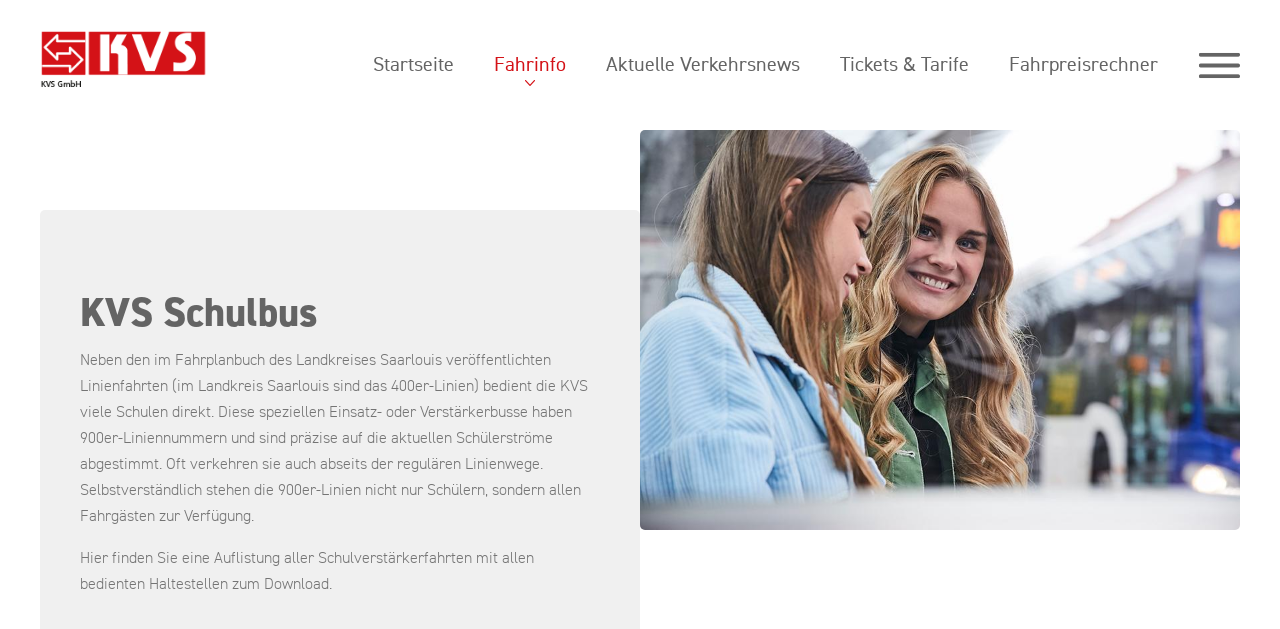

--- FILE ---
content_type: text/html; charset=UTF-8
request_url: https://www.kvs.de/de/schulbus
body_size: 10304
content:
<!DOCTYPE html PUBLIC "-//W3C//DTD XHTML 1.0 Transitional//EN" "http://www.w3.org/TR/xhtml1/DTD/xhtml1-transitional.dtd">
<html xmlns="http://www.w3.org/1999/xhtml" lang="de-DE">
	<head>
		
		<script src="https://consent.cookiefirst.com/sites/kvs.de-bb855a04-bc8e-477e-95dd-b37703f63ce2/consent.js"></script>
		
		<meta http-equiv="Content-Type" content="text/html; charset=utf-8" />
	
			<title>KVS GmbH - Öffentlicher Nahverkehr im Landkreis Saarlouis | KVS GmbH</title>
				  
			<meta name="description" 			content="Mit unserem maßgeschneiderten Verkehrsangebot bringen wir Sie sicher durch den Landkreis Saarlouis und darüber hinaus." />
			<meta name="keywords" 				content="Saarlouis, ÖPNV, Mobilitätsunternehmen, KVS, Busse, Linienverkehr" />
			
			<meta name="publisher" 				content="KVS GmbH // Vollmond Werbeagentur Saarland - Design & Programmierung Fabian Dobra" />
			
			<!-- META ANGABEN -->
			<meta name="viewport" 				content="width=device-width, initial-scale=1, maximum-scale=1"/>
			<meta name="format-detection" 		content="telephone=no"/>

			<meta name="robots" 				content="index, follow" />
			<meta name="revisit-after" 			content="20 days" />
			
			<meta name="author" 				content="KVS GmbH" />
			<meta name="copyright" 				content="KVS GmbH" />
			<meta name="content-language" 		content="de" />
			
			
			<link rel="shortcut icon" type="image/x-icon" href="../favicon.ico" />

		<!-- STYLES FÜR JCARUSSEL BILDERSLIDER -->
			<link href="../css/jcarousel.css" 							rel="stylesheet" type="text/css" media="all" />
			
		<!-- STYLES FÜR ANIMATIONEN -->
			<link href="../css/aos.css" 								rel="stylesheet" type="text/css" media="all" />
			
		<!-- STYLES COLORBOX-->
			<link href="../css/dark_bottom.css?ver=20102023" 				rel="stylesheet" type="text/css" media="all" />

		<!-- CSS DATEIEN + RESPONSIVE STYLES -->
			<link href="../css/basic.css?ver=20102023" 					rel="stylesheet" type="text/css" media="all" />
			<link href="../css/responsive_standard.css?ver=20102023" 		rel="stylesheet" type="text/css" media="all" />
			<link href="../css/res320.css?ver=20102023" 					rel="stylesheet" type="text/css" media="all" />
			<link href="../css/res560.css?ver=20102023" 					rel="stylesheet" type="text/css" media="all" />
			<link href="../css/res750.css?ver=20102023" 					rel="stylesheet" type="text/css" media="all" />		
			<link href="../css/res1225.css?ver=20102023" 					rel="stylesheet" type="text/css" media="all" />
			<link href="../css/res1400.css?ver=20102023" 					rel="stylesheet" type="text/css" media="all" />
			<link href="../css/res1800.css?ver=20102023" 					rel="stylesheet" type="text/css" media="all" />
			
		<!-- RESPONSIVE MENU -->
			<link href="../css/resp_mobiles.css?ver=20102023" 			rel="stylesheet" type="text/css" media="all" />


		<!-- JQUERRY JAVASCRIPT WIRD FÜR ALLE GRUNDLEGENDEN EFFEKTE BENUTZT -->
			<script type="text/javascript" src="../js/jquery.js"></script>

		<!-- LIGHTBOX -->
			<link rel="stylesheet" href="../css/glightbox.css"/>
		

		<!-- NAVIGATION RESPONSIVE JS SCRIPT -->
			<script type="text/javascript">
				jQuery( document ).ready( function( $ ) {

					var $menu = $('#menu'),
					  $menulink = $('.menu-link'),
					  $menuTrigger = $('.has-submenu > a');
					  $menuTrigger2 = $('.has-submenu2 > a');

					$menulink.click(function(e) {
						e.preventDefault();
						$menulink.toggleClass('active');
						$menu.toggleClass('active');
					});

					$menuTrigger.click(function(e) {
						e.preventDefault();
						var $this = $(this);
						$this.toggleClass('active').next('ul').toggleClass('active');
					});
					
					$menuTrigger2.click(function(e) {
						e.preventDefault();
						var $this = $(this);
						$this.toggleClass('active').next('ul').toggleClass('active');
					});
					

				});
				
			</script>
		<!-- ENDE RESPONSIVE JS SCRIPT -->

		<!-- JS HEADERGRAFIK SLIDER STARTSEITE -->
			<script type="text/javascript" src="../js/modernizr.js"></script>
			
			<script type="text/javascript" src="../js/responsiveslides.js"></script>
			
			<script type="text/javascript">

				$(function () {

				  // Slideshow header
				  $("#slider_header").responsiveSlides({
					auto: true,
					pager: false,
					nav: true,
					pause: true,
					speed: 1000,
					timeout: 8000,
					navContainer: "#rslides_bullets",
					namespace: "large-btns"
				  });

				});
			</script>	
		<!-- ENDE JS HEADERGRAFIK SLIDER STARTSEITE -->

		<!-- jcarousel / BILDERSLIDER -->
			<script type="text/javascript" src="../js/jquery.jcarousel.min.js"></script>
			<script type="text/javascript" src="../js/jquery.jcarousel-swipe.js"></script>
			<script type="text/javascript" src="../js/jcarousel.basic.js"></script>
		<!-- ende jcarousel / BILDERSLIDER -->

		<!-- SCROLL NAVI -->
			<script type="text/javascript">
				$(document).ready(function(){
					$(window).scroll( function() {
						if ($(this).scrollTop() > 120) {
							$('#button_top').fadeIn();
						} else {					
							$('#button_top').fadeOut();
						}
					});			
				});	
			</script>	
			
			
			<script>
				$(document).ready(function(){
					$(window).scroll( function() {
						if ($(this).scrollTop() > 200) {					
							
							var element = document.getElementById("navi_scroll");
							element.classList.add("naviscroll");
							
							var element = document.getElementById("buttons_bottom");
							element.classList.add("container_buttons_bottom");
							
							var element = document.getElementById("levis_icon_telefon");
							element.classList.add("levis_telefon_icon_show");
							
							var element = document.getElementById("levis_icon_fundbuero");
							element.classList.add("levis_fundbuero_icon_show");
							
							var element = document.getElementById("levis_icon_feedback");
							element.classList.add("levis_feedback_icon_show");
			  
						} else {
							
							var element = document.getElementById("navi_scroll");
							element.classList.remove("naviscroll");
							
							var element = document.getElementById("buttons_bottom");
							element.classList.remove("container_buttons_bottom");
							
							var element = document.getElementById("levis_icon_telefon");
							element.classList.remove("levis_telefon_icon_show");
							
							var element = document.getElementById("levis_icon_fundbuero");
							element.classList.remove("levis_fundbuero_icon_show");
							
							var element = document.getElementById("levis_icon_feedback");
							element.classList.remove("levis_feedback_icon_show");
							
						}
					});			
				});	
			</script>
			
		<!-- ENDE SCROLL NAVI -->

	</head>

	<body id="body">

		<div class="topdiv" align="left" id="top" >

		<div id="levis_telefon" class="levis_tab_closed">
							
							<div id="levis_icon_telefon" onclick="open_levis_telefon()" class="levis_telefon_icon_hidden cursor"></div><div class="standard_r close_burgermenu cursor" onclick="close_levis_telefon()"></div><h2 class="standard burgermenu">Kontaktdaten der KVS</h2><div class="standard inhalt_levis"><p>Hier kommen Sie direkt zu unserem Kontaktformular.</p></div><a href="feedback" class="standard link_kontakt">direkter Kontakt</a><div class="standard container_kontaktdaten_levis"><a href="tel:0683194020" class="standard link_levis_phone">06831-9402-0</a><div class="standard container_kontaktdaten_levis"><h2 class="standard notfall_hotline">SaarVV - Hotline</h2><a href="tel:068985004000" class="standard link_levis_phone">06898 500 4000</a><a href="mailto:hotline@saarvv.info" class="standard link_levis_mail">hotline@saarvv.info</a></div></div></div><div id="levis_fundbuero" class="levis_tab_closed">
							
							<div id="levis_icon_fundbuero" onclick="open_levis_fundbuero()" class="levis_fundbuero_icon_hidden cursor"></div><div class="standard_r close_burgermenu cursor" onclick="close_levis_fundbuero()"></div><h2 class="standard burgermenu">KVS - Fundbüro</h2><div class="standard inhalt_levis"><p>Sie haben etwas im Bus vergessen oder verloren?</p>

<p>Prüfen Sie ob Ihr Gegenstand gefunden und abgegeben wurde:</p></div><a href="fundbuero" class="standard link_kontakt">zum KVS Fundbüro</a></div><div id="levis_feedback" class="levis_tab_closed">
							
							<div id="levis_icon_feedback" onclick="open_levis_feedback()" class="levis_feedback_icon_hidden cursor"></div><div class="standard_r close_burgermenu cursor" onclick="close_levis_feedback()"></div><h2 class="standard burgermenu">KVS - Feedback</h2><div class="standard inhalt_levis"><p>Um unseren Service stätig zu verbessern, freuen wir uns über jede Rückmeldung unserer Kunden.</p></div><a href="feedback" class="standard link_kontakt">Feedback abgeben</a></div>
<script>

function open_levis_telefon() {

 var element = document.getElementById("levis_telefon");
 element.classList.add("levis_tab_open");

}

function close_levis_telefon() {

  var element = document.getElementById("levis_telefon");
  element.classList.remove("levis_tab_open");

}

function open_levis_fundbuero() {

 var element = document.getElementById("levis_fundbuero");
 element.classList.add("levis_tab_open");

}

function close_levis_fundbuero() {

  var element = document.getElementById("levis_fundbuero");
  element.classList.remove("levis_tab_open");

}

function open_levis_feedback() {

 var element = document.getElementById("levis_feedback");
 element.classList.add("levis_tab_open");

}

function close_levis_feedback() {

  var element = document.getElementById("levis_feedback");
  element.classList.remove("levis_tab_open");

}

</script><div class="div_con_100 show_nav_desk">
			
				<div class="div_con_center">
					
					<a href="https://kvs.de/de/"><div class="standard container_logo_desk"><img src="../images/logo.png" title="KVS GmbH" alt="KVS GmbH" /></div></a>
					
					
					<div class="standard_r container_navigation">
						
						<div class="standard_r burgermenu_desk cursor" onclick="open_burgermenu()"></div><a href="fahrpreisrechner" class="standard_r link_nav_top1">Fahrpreisrechner</a><a href="tickets_tarife" class="standard_r link_nav_top1">Tickets & Tarife</a><a href="verkehrsnews" class="standard_r link_nav_top1">Aktuelle Verkehrsnews</a><div class="standard_r tooltip_produktbereich"><a href="#" class="standard_r link_nav1_dropdown_active">Fahrinfo</a><span class="tooltiptext_produktbereich">

										<div class="box_navigation_produktbereich"><div class="standard hover_active"><a class="standard link_nav_z2" href="fahrinfo">Übersicht</a><a class="standard link_nav_z2" href="fahrauskunft">Fahrplanauskunft</a><a class="standard link_nav_z2_active" href="schulbus">Schulbus</a><a class="standard link_nav_z2" href="rufbus">Rufbus</a><a class="standard link_nav_z2" href="sammeltaxi">Sammeltaxi</a></div></div>
											
								</span></div><a href="https://kvs.de/de/" class="standard_r link_nav_top1">Startseite</a></div>
					
				</div>
		
		</div><div id="burgermenu" class="container_burgermenu_outside_hidden">
				
				<div class="standard_r close_burgermenu cursor" onclick="close_burgermenu()"></div>
				
				<h2 class="standard burgermenu">Menü</h2>
				
				
				<div class="standard burgermenu_navigation"><div class="standard border_navigation_link"><div class="accordion2 standard" align="left"><span></span><p class="dropdown_navigation ">Unternehmen</p></div>
						
						<div class="standard">

							<div class="contentacc_navi standard"><div class="standard border_navigation_link"><a href="unternehmen" class="standard link_burgermenu">Übersicht</a></div><div class="standard border_navigation_link"><a href="geschaeftsfuehrung" class="standard link_burgermenu">Geschäftsleitung</a></div><div class="standard border_navigation_link"><a href="kvs-kvs-buswerbung-3" class="standard link_burgermenu">KVS Buswerbung</a></div></div>

						</div></div><div class="standard border_navigation_link"><a href="service" class="standard link_burgermenu">Service</a></div><div class="standard border_navigation_link"><a href="aktuelles" class="standard link_burgermenu">Aktuelles</a></div><div class="standard border_navigation_link"><a href="karriere" class="standard link_burgermenu">Karriere</a></div><div class="standard border_navigation_link"><a href="downloads" class="standard link_burgermenu">Downloads</a></div><div class="standard border_navigation_link"><a href="feedback" class="standard link_burgermenu">KVS Feedback</a></div><div class="standard border_navigation_link"><a href="fundbuero" class="standard link_burgermenu">KVS Fundbüro</a></div><div class="standard border_navigation_link"><a href="impressum" class="standard link_burgermenu">Impressum</a></div><div class="standard border_navigation_link"><a href="datenschutz" class="standard link_burgermenu">Datenschutz</a></div></div>
				
				
		</div><div class="div_con_100 naviscroll_hidden" id="navi_scroll">
		
			<div class="div_con_center">
		
			<a href="https://kvs.de/de/"><div class="standard container_logo_desk"><img src="../images/logo.png" title="KVS GmbH" alt="KVS GmbH" /></div></a>
					
					
					<div class="standard_r container_navigation">
						
						<div class="standard_r burgermenu_desk cursor" onclick="open_burgermenu()"></div><a href="fahrpreisrechner" class="standard_r link_nav_top1">Fahrpreisrechner</a><a href="tickets_tarife" class="standard_r link_nav_top1">Tickets & Tarife</a><a href="verkehrsnews" class="standard_r link_nav_top1">Aktuelle Verkehrsnews</a><div class="standard_r tooltip_produktbereich"><a href="#" class="standard_r link_nav1_dropdown_active">Fahrinfo</a><span class="tooltiptext_produktbereich">

										<div class="box_navigation_produktbereich"><div class="standard hover_active"><a class="standard link_nav_z2" href="fahrinfo">Übersicht</a><a class="standard link_nav_z2" href="fahrauskunft">Fahrplanauskunft</a><a class="standard link_nav_z2_active" href="schulbus">Schulbus</a><a class="standard link_nav_z2" href="rufbus">Rufbus</a><a class="standard link_nav_z2" href="sammeltaxi">Sammeltaxi</a></div></div>
											
								</span></div><a href="https://kvs.de/de/" class="standard_r link_nav_top1">Startseite</a></div>
		
			</div>
			
		</div>
<script>

function open_burgermenu() {

  var element = document.getElementById("burgermenu");
  element.classList.add("container_burgermenu_outside");

}

function close_burgermenu() {

  var element = document.getElementById("burgermenu");
  element.classList.remove("container_burgermenu_outside");

}

</script>
<div class="div_con_100 bg_navi">

<div class="div_con_center"> 
<header class="nav-top">
	
		<a class="" href="https://kvs.de/de/">
			<img class="logo_mobile_klein" src="../images/logo.png" alt="KVS GmbH" title="KVS GmbH"/>
		</a>
	
		<span class="hamburger material-icons" id="ham"><img class="burgermanu_responsive" src="../images/icon_burgermenu.png" alt="Navigation" title="Navigation" /></span>
</header>


<nav class="nav-drill">
  <ul class="nav-items nav-level-1">

<li class="nav-item">
			<a class="nav-link
			" href="https://kvs.de/de/">
				Startseite
			</a>
		</li>
				<li class="nav-item nav-expand">
					<a class="nav-link nav-link_active menu_active
					" href="#">
						Fahrinfo
					</a>
					
					<ul class="nav-items nav-expand-content">
					
								<li class="nav-item">
									<a class="nav-link
										" href="fahrinfo">
										Übersicht
									</a>
								</li><li class="nav-item">
									<a class="nav-link" href="fahrauskunft">
										Fahrplanauskunft
									</a>
								</li><li class="nav-item">
									<a class="nav-link nav-link_active" href="schulbus">
										Schulbus
									</a>
								</li><li class="nav-item">
									<a class="nav-link" href="rufbus">
										Rufbus
									</a>
								</li><li class="nav-item">
									<a class="nav-link" href="sammeltaxi">
										Sammeltaxi
									</a>
								</li>			
					</ul>						
				</li>
			<li class="nav-item">
				<a class="nav-link
					" href="verkehrsnews">
					Aktuelle Verkehrsnews
				</a>
			</li>
			<li class="nav-item">
				<a class="nav-link
					" href="tickets_tarife">
					Tickets & Tarife
				</a>
			</li>
			<li class="nav-item">
				<a class="nav-link
					" href="fahrpreisrechner">
					Fahrpreisrechner
				</a>
			</li>
				<li class="nav-item nav-expand">
					<a class="nav-link nav-link_menu
					" href="#">
						Unternehmen
					</a>
					
					<ul class="nav-items nav-expand-content">
					
								<li class="nav-item">
									<a class="nav-link
										" href="unternehmen">
										Übersicht
									</a>
								</li><li class="nav-item">
										<a class="nav-link
											" href="geschaeftsfuehrung">
											Geschäftsleitung
										</a>
									</li><li class="nav-item">
									<a class="nav-link
										" href="kvs-kvs-buswerbung-3">
										KVS Buswerbung
									</a>
								</li>			
					</ul>						
				</li>
			<li class="nav-item">
				<a class="nav-link
					" href="service">
					Service
				</a>
			</li>
			<li class="nav-item">
				<a class="nav-link
					" href="aktuelles">
					Aktuelles
				</a>
			</li>
			<li class="nav-item">
				<a class="nav-link
					" href="karriere">
					Karriere
				</a>
			</li>
			<li class="nav-item">
				<a class="nav-link
					" href="downloads">
					Downloads
				</a>
			</li>
			<li class="nav-item">
				<a class="nav-link
					" href="feedback">
					KVS Feedback
				</a>
			</li>
			<li class="nav-item">
				<a class="nav-link
					" href="fundbuero">
					KVS Fundbüro
				</a>
			</li>
			<li class="nav-item">
				<a class="nav-link
					" href="datenschutz">
					Datenschutz
				</a>
			</li>
			<li class="nav-item">
				<a class="nav-link
					" href="impressum">
					Impressum
				</a>
			</li><li class="nav-item"><a class="nav-link" style="margin-top:100px; border:none;" href="#"> </a></li><li class="nav-item"><a class="nav-link" style="margin-top:100px; border:none;" href="#"> </a></li>		

  </ul>
</nav>
</div>
</div>



<script type="text/javascript">


console.clear()

const navExpand = [].slice.call(document.querySelectorAll('.nav-expand'))
const backLink = `<li class="nav-item">
	<a class="nav-back-link" href="javascript:;">
		Zurück
	</a>
</li>`

navExpand.forEach(item => {
	item.querySelector('.nav-expand-content').insertAdjacentHTML('afterbegin', backLink)
	item.querySelector('.nav-link').addEventListener('click', () => item.classList.add('active'))
	item.querySelector('.nav-back-link').addEventListener('click', () => item.classList.remove('active'))
})


// ---------------------------------------
// not-so-important stuff starts here

const ham = document.getElementById('ham')
ham.addEventListener('click', function() {
	document.body.classList.toggle('nav-is-toggled')
})

</script> <div class="standard headerpic_resp" style="background-image:url(../upload/de/Fahrinfo_1.jpg);"></div><div class="con_extra_50_50_grau" data-aos="fade-in" data-aos-duration="800">
			
					<div class="con_extra_50_50_row">
						
						<div class="con_extra_50_50_text_links" data-aos="fade-right" data-aos-duration="800">
						
							<div class="con_extra_50_50_text_links_inner content">
							
								<div class="div_center_headergrafik"><h1 class="standard header_detail">KVS Schulbus</h1><p>Neben den im Fahrplanbuch des Landkreises Saarlouis veröffentlichten Linienfahrten (im Landkreis Saarlouis sind das 400er-Linien) bedient die KVS viele Schulen direkt. Diese speziellen Einsatz- oder Verstärkerbusse haben 900er-Liniennummern und sind präzise auf die aktuellen Schülerströme abgestimmt. Oft verkehren sie auch abseits der regulären Linienwege.<br />
Selbstverständlich stehen die 900er-Linien nicht nur Schülern, sondern allen Fahrgästen zur Verfügung.</p>

<p>Hier finden Sie eine Auflistung aller Schulverstärkerfahrten mit allen bedienten Haltestellen zum Download.</p><div class="standard mt40" style="width:100%;"><a class="standard link_box_dateien icon_download font16" data-aos="fade-up" data-aos-duration="800" target="_blanc" href="../upload/de/Alle E-Wagen_KVS_Fpl2025_151224_N.pdf">E-Wagen gültig ab 15.12.2024</a><a data-aos="fade-up" data-aos-duration="800" class="standard link_box_dateien icon_video font16 glightbox3" href="http://www.youtube-nocookie.com/embed/sy51za8OfKQ" target="_blank">Video: Sicher zur Schule</a></div></div>
						
							</div> <!-- / con_extra_50_50_text_rechts_inner -->
						
						</div> <!-- / con_extra_50_50_text_rechts --><div class="con_extra_50_50_bgpic_rechts">
								<div class="standard con_extra_50_50_bgpic_rechts_inner" style="background-image:url(../upload/de/Fahrinfo_1.jpg);"></div>
						</div></div> <!-- / con_extra_50_50_row -->

			</div> <!-- / con_extra_50_50 -->

<script>

function ohne_schulbus() {

  var element = document.getElementById("ohne_schulbus");
  element.classList.add("label_checked");

 var element = document.getElementById("mit_schulbus");
  element.classList.remove("label_checked");

 var element = document.getElementById("ohne_schulbus2");
  element.classList.add("label_checked");

 var element = document.getElementById("mit_schulbus2");
  element.classList.remove("label_checked");

}

function mit_schulbus() {

  var element = document.getElementById("mit_schulbus");
  element.classList.add("label_checked");

 var element = document.getElementById("ohne_schulbus");
  element.classList.remove("label_checked");

 var element = document.getElementById("mit_schulbus2");
  element.classList.add("label_checked");

 var element = document.getElementById("ohne_schulbus2");
  element.classList.remove("label_checked");

}

</script><div class="div_con_100 pb80">
			
				<div class="div_con_center">
						
						<div class="standard content_detail_2spaltig" data-aos="fade-up" data-aos-duration="800"><p>Über <a href="http://www.saarfahrplan.de">www.saarfahrplan.de</a> bzw. über die saarfahrplan-App können Sie sich diese Fahrten ebenfalls anzeigen lassen. Sie erscheinen, wenn Sie in den Einstellungen unter Verkehrsmittel den Button "Schulbus" aktivieren. Bei Eingabe von Start- und Zielhaltestelle auf der KVS-Seite ist der Schulbus-Button automatisch aktiviert.</p>

<p><br />
<strong>Mit dem Bus zur Schule - aber sicher!</strong></p>

<p>Unter diesem Motto starteten bereits 2004 verschiedene Maßnahmen, um das Fahren im Schulbus sicherer zu machen.</p>

<p>Ein Baustein des Projektes ist die<strong> Busschule </strong>für weiterführende Schulen<strong>. </strong>Auf Wunsch kommt der Bus zur Schule, um mit den neuen Fünftklässlern das sichere Busfahren einzuüben. Die Kinder lernen das sichere Ein- und Aussteigen, erfahren, wie weit ein Bus beim An- und Abfahren von Haltestellen über die Bordsteinkante ragt, welche Kräfte beim Abbremsen - bereits mit nur 30 km/h - auf die Fahrgäste einwirken und wie sie sich sicher im Bus platzieren. Die <strong>Schulen</strong> können die Busschule im Unterricht auch vorbereiten. Die Verkehrsunternehmen stehen gerne als Ansprechpartner für die Lerninhalte zur Verfügung.</p>

<p>Aber auch <strong>Eltern und Schule</strong> können etwas für die Sicherheit der SchülerInnen tun: Testen Sie beim Wechsel auf eine weiterführende Schule zusammen mit Ihrem Kind den neuen Schulweg. Die Verkehrsunternehmen stellen dafür einen<strong> kostenlosen Probefahrschein</strong> zur Verfügung. Informationen zum Probefahrschein finden Sie unten unter "Gute Fahrt zur Schule!" zum Download.</p></div><div data-aos="fade-up" data-aos-duration="800" class="standard_r content2_detail"><p><strong>Ihr Kind wechselt mit dem nächsten Schuljahr auf eine weiterführende Schule?</strong></p>

<p>Dann stehen mit diesem Schritt bereits im Vorfeld viele Fragen und Entscheidungen an. Informieren Sie sich rechtzeitig darüber, wie Ihr Kind mit Bus und Bahn zur Schule Ihrer Wahl kommt. Die saarländischen Verkehrsunternehmen geben Ihnen vor dem großen Start gerne nützliche Tipps, um Sie bei Ihrer Planung zu unterstützen.</p>

<p>Helfen auch Sie mit, Ihrem Kind den Einstieg auf Bus und Bahn leichter zu machen: Eine gute Vorbereitung nimmt die Angst vor den neuen Wegen. Erfahren Sie zusammen mit Ihrem Kind den künftigen Schulweg, testen Sie gemeinsam den Fahrplan, die Fahrwege und die Fahrzeuge. Nutzen Sie die Einladung der saarländischen Verkehrsunternehmen zu einer kostenlosen Probefahrt mit Bus oder Bahn: Einfach Gutschein und Probefahrschein ausfüllen und im Kundenzentrum Ihres Verkehrsunternehmens vorlegen. Mit dem Stempel des Verkehrsunternehmens gilt der Probefahrschein dann einen ganzen Tag lang für einen Erwachsenen und ein Kind auf der gewählten Fahrstrecke. Eine ausführliche Beratung erhalten Sie dort natürlich ebenfalls.</p>

<p>Gerne können Sie Ihren Coupon aber auch per Post an das jeweilige Verkehrsunternehmen senden und erhalten von dort Ihre Fahrkarte.</p></div><div class="standard link_uebersicht" data-aos="fade-up" data-aos-duration="800"><a href="fahrinfo" class="standard backlink">zurück zur Übersicht</a></div></div>
			
			</div><div id="buttons_bottom" class="container_buttons_bottom_hidden">
		
		<div class="div_buttons_center">
				
			<div class="standard button_finde_deinen_bus" onclick="findyourbus()">Finde deinen Bus</div>	
			
			<a href="fahrpreisrechner"><div class="standard button_fahrpreisrechner">zum Fahrpreisrechner</div></a>	
			
			<div class="standard button_notfallhotline" onclick="notfallhotline()">SaarVV - Hotline</div>
			
			
			<div id="findmybus" class="standard container_findedeinenbus_hidden"><div class="standard_r close_burgermenu_bus cursor" onclick="close_findyourbus()"></div><div class="standard container_formular3">
					
						<form action="https://www.saarfahrplan.de/cgi-bin/query.exe/dn?L=public" method="GET" target="_blank" accept-charset="utf-8">
						
						
						<div class="standard radio_buttons">
							
							<label id="ohne_schulbus3" class="label_not_checked label_checked" onclick="ohne_schulbus3()">
								<input class="radio_form" type="radio" id="journey-product" name="journeyProducts" checked value="11111111111">
 									Ohne Schulbus
							</label>
							
						</div>
						
						<div class="standard radio_buttons">
							
							<label id="mit_schulbus3" class="label_not_checked" onclick="mit_schulbus3()">
								<input class="radio_form" type="radio" id="journey-product" name="journeyProducts" value="2047">
 									Mit Schulbus
							</label>
							
						</div>
						
						
						<div class="standard input_fields_bottom">
							
							<div class="standard sp_input_bottom">
							
							<div class="standard"><input class="standard input_field2_bottom" type="text" name="S" placeholder="Abfahrtsort eingeben"></div>
							
							<div class="standard"><input class="standard input_field2_bottom" type="text" name="Z" placeholder="Zielort eingeben"></div>
							
							</div>
							
							
							<div class="standard_r sp_input_bottom">
							
							<div class="standard_r"><input class="standard_r input_field2_bottom" type="text" name="date" placeholder="Datum der Abfahrt eingeben" value="20.01.2026"></div>
							
							<div class="standard_r"><input class="standard_r input_field2_bottom" type="text" name="time" placeholder="Uhrzeit der Abfahrt eingeben" value="00.30"></div>
							
							</div>
							

							<input name="REQ0HafasSearchForw" id="ab" type="radio" class="hide radio" value="1" checked="checked">
							<input type="hidden" name="_charset_" value="utf-8">
							<input type="hidden" name="REQ0JourneyStopsS0A" value="255">
							
							
							<input class="standard input_field_submit_bottom cursor" type="submit" value="Verbindung suchen">
							
						</div>
						
						</form>
					
					</div></div>
			
			
			
			<div id="notfallhotline" class="standard container_notfallhotline_hidden"><div class="standard_r close_burgermenu_bus cursor" onclick="close_notfallhotline()"></div><p style="padding:0 40px 0 0;">Sie haben ein Anliegen? Kontaktieren Sie uns einfach und bequem per Telefon unter:</p><div class="standard" style="width:100%;"><h2 class="standard notfall_hotline">SaarVV - Hotline</h2><a href="tel:068985004000" class="standard link_levis_phone">06898 500 4000</a><a href="mailto:hotline@saarvv.info" class="standard link_levis_mail">hotline@saarvv.info</a></div></div>
				
				
				
				
				
		</div>
	
	</div>
<script>

function ohne_schulbus3() {

 var element = document.getElementById("ohne_schulbus3");
  element.classList.add("label_checked");

 var element = document.getElementById("mit_schulbus3");
  element.classList.remove("label_checked");

}

function mit_schulbus3() {

 var element = document.getElementById("mit_schulbus3");
  element.classList.add("label_checked");

 var element = document.getElementById("ohne_schulbus3");
  element.classList.remove("label_checked");

}

function findyourbus() {

  var element = document.getElementById("buttons_bottom");
  element.classList.add("bus_finden_open");

  var element = document.getElementById("findmybus");
  element.classList.add("container_findedeinenbus");
  
  var element = document.getElementById("notfallhotline");
  element.classList.remove("container_notfallhotline");

}

function close_findyourbus() {

 var element = document.getElementById("buttons_bottom");
  element.classList.remove("bus_finden_open");

}


function notfallhotline() {

 var element = document.getElementById("buttons_bottom");
  element.classList.add("bus_finden_open");

  var element = document.getElementById("notfallhotline");
  element.classList.add("container_notfallhotline");
  
   var element = document.getElementById("findmybus");
  element.classList.remove("container_findedeinenbus");

}

function close_notfallhotline() {

 var element = document.getElementById("buttons_bottom");
  element.classList.remove("bus_finden_open");

}

</script>
	<!-- Start :: Footer -->

	<div class="div_con_100 bg_footer">
		
		<div class="div_con_center">
			
			<div class="standard container_footer_info">
				
				<h5>KVS GmbH</h5>
				
				<div class="standard container_bez_info">
				A:
				</div>
				
				<div class="standard container_info">
				Oberförstereistr. 2<br />66740 Saarlouis
				</div>
				
			</div>
			
			<div class="standard container_footer_info">
				
				<h5>direkter Kontakt</h5>
				
				<div class="standard container_bez_info">
				T:<br />M:
				</div>
				
				<div class="standard container_info">
				<a class="tellink_footer" href="tel:0683194020">06831-9402-0</a><br />
				<a class="maillink_footer" href="mailto:info@kvs.de">info@kvs.de</a>
				</div>
				
			</div>
			
			<div class="standard container_footer_info">
				
				<h5>wichtige Links</h5><div class="standard div_links_footer"><a class="link_footer" href="fahrinfo">Fahrinfo</a><br /><a class="link_footer" href="verkehrsnews">Aktuelle Verkehrsnews</a></div><div class="standard div_links_footer"><a class="link_footer" href="tickets_tarife">Tickets & Tarife</a><br /><a class="link_footer" href="fahrpreisrechner">Fahrpreisrechner</a></div><div class="standard div_links_footer"><a class="link_footer" href="aktuelles">Aktuelles</a><br /><a class="link_footer" href="karriere">Karriere</a></div><div class="standard div_links_footer"><a class="link_footer" href="service">Service</a><br /></div></div>
			
			
			<div class="standard_r logo_saarvv"><img src="../images/logo_saarvv.png" title="KVS GmbH" alt="KVS GmbH" /></div>
			
			
			<div class="standard container_footer_links"><a class="standard_r link_footer2" href="impressum">Impressum</a><a class="standard_r link_footer2" href="datenschutz">Datenschutz</a><div class="standard copyright">
					Copyright © 2026 KVS GmbH
				</div>
			
			</div>
			
		</div>
	
	</div><a id="button_top" href="#top" class="scrollbutton"></a>
	<!-- Ende :: Footer -->



</div> <!-- ENDE TOPDIV -->




<!-- JS Carussel Startseite Anwendung -->
<script src="../js/carousel.js"></script>
<!-- JS Carussel Startseite Anwendung -->


<script src="../js/waypoints.min.js" type="text/javascript"></script>
<script src="../js/jquery.countup.js" type="text/javascript"></script>

<script>
	$('.counter').countUp();
</script>


<!-- JS Content Animation -->
<script src="../js/aos.js"></script>
<script>
  AOS.init({
	easing: 'ease-in-out-sine'
  });
</script>
<!-- JS Content Animation -->


<!-- JS JCarussel Bildslider -->
<script type="text/javascript">
	$(function () {
		var jcarousel = $('.jcarousel');

		jcarousel
				
				.jcarousel({
					wrap: 'circular',
					transitions: Modernizr.csstransitions ? {
						transforms:   Modernizr.csstransforms,
						transforms3d: Modernizr.csstransforms3d,
						easing:       'ease'
					} : true
				});

		$('.jcarousel-control-prev')
				.on('jcarouselcontrol:active', function() {
					$(this).removeClass('inactive');
				})
				.on('jcarouselcontrol:inactive', function() {
					$(this).addClass('inactive');
				})
				.jcarouselControl({
					target: '-=1'
				});

		$('.jcarousel-control-next')
				.on('jcarouselcontrol:active', function() {
					$(this).removeClass('inactive');
				})
				.on('jcarouselcontrol:inactive', function() {
					$(this).addClass('inactive');
				})
				.on('click', function(e) {
					e.preventDefault();
				})
				.jcarouselControl({
					target: '+=1'
				});

		$('.jcarousel-pagination')
				.on('jcarouselpagination:active', 'a', function() {
					$(this).addClass('active');
				})
				.on('jcarouselpagination:inactive', 'a', function() {
					$(this).removeClass('active');
				})
				.on('click', function(e) {
					e.preventDefault();
				})
				.jcarouselPagination({
					item: function(page) {
						return '<a href="#' + page + '">' + page + '</a>';
					}
				});
	});
</script>
<!-- JS JCarussel Bildslider -->


<!-- JS Glightbox -->
   <script src="../js/glightbox.js"></script>

    <script>
        var lightbox = GLightbox();

		<!-- GLIGHTBOX FRAME STARTSEITE -->
        var lightboxDescription = GLightbox({
            selector: '.glightbox1',
        });
		
		<!-- GLIGHTBOX FRAME PROJEKTE SLIDER -->
        var lightboxDescription = GLightbox({
            selector: '.glightbox2',
        });
		
		<!-- GLIGHTBOX FRAME VIDEO IFRAME -->
        var lightboxDescription = GLightbox({
            selector: '.glightbox3',
        });
		
		<!-- GLIGHTBOX FRAME CONTENTBEREICH BILDER -->
        var lightboxDescription = GLightbox({
            selector: '.glightbox4',
        });
		
		<!-- GLIGHTBOX FRAME ACCORDEON SLIDER -->
        var lightboxDescription = GLightbox({
            selector: '.glightbox5',
        });
		
		<!-- GLIGHTBOX FRAME ACCORDEON VIDEOS -->
        var lightboxDescription = GLightbox({
            selector: '.glightbox6',
        });
		
		<!-- GLIGHTBOX FRAME ZUSATZINHALT OFFEN -->
        var lightboxDescription = GLightbox({
            selector: '.glightbox7',
        });
		
		<!-- GLIGHTBOX FRAME BILDERGALERIE -->
        var lightboxDescription = GLightbox({
            selector: '.glightbox8',
        });	

		<!-- GLIGHTBOX FRAME DATENSCHUTZ -->
        var lightboxDescription = GLightbox({
            selector: '.glightbox9',
        });

		<!-- GLIGHTBOX FRAME KUNDENSTIMMEN -->
        var lightboxDescription = GLightbox({
            selector: '.glightbox10',
        });	
		
		<!-- GLIGHTBOX FRAME Tabs Galerie -->
        var lightboxDescription = GLightbox({
            selector: '.glightbox12',
        });	

		<!-- GLIGHTBOX FRAME KUNDENSTIMMEN -->
        var lightboxDescription = GLightbox({
            selector: '.glightbox99',
        });
		
		<!-- GLIGHTBOX Wabenplan -->
        var lightboxDescription = GLightbox({
            selector: '.glightbox13',
        });
		
		<!-- GLIGHTBOX Wabenplan -->
        var lightboxDescription = GLightbox({
            selector: '.glightbox14',
        });
 </script>
<!-- JS Glightbox -->


<script type="text/javascript">

//parallax effekt, anker scrolling

              jQuery(function() {
                jQuery('a[href*="#"]:not([href="#"])').click(function() {
                  if (location.pathname.replace(/^\//,'') == this.pathname.replace(/^\//,'') && location.hostname == this.hostname) {
                    var target = jQuery(this.hash);
                    target = target.length ? target : jQuery('[name=' + this.hash.slice(1) +']');
                    if (target.length) {
                      jQuery('html, body').animate({
                        scrollTop: target.offset().top -170 //pixel to scroll above the anchor
                      }, 1100); //scrolling speed
                      return false;
                    }
                  }
                });
              });
			  
</script>


<script type="text/javascript" src="../js/jquery.mixitup.min.js"></script>

<script src="../js/mixitup.min.js"></script>


<script>

$(function(){
  var $filterSelect = $('#FilterSelect'),
      $sortSelect = $('#SortSelect'),
      $container = $('#Container');
  
  $container.mixItUp();
  
  $filterSelect.on('change', function(){
    $container.mixItUp('filter', this.value);
  });
  
  $sortSelect.on('change', function(){
    $container.mixItUp('sort', this.value);
  });
});

</script>



<script>
            // As we have no server-side application or routes, we will use
            // a URL "hash" for this demo, but we chould just as easily use
            // a URL route segment.

            // As we will use the target selector in several parts of the demo,
            // we will declare it as a variable here.

            var targetSelector = '.mix';

            /**
             * Reads a hash from the URL (if present), and converts it into a class
             * selector string. E.g "#green" -> ".green". Otherwise, defaults
             * to the targetSelector, equivalent to "all"
             *
             * @return {string}
             */

            function getSelectorFromHash() {
                var hash = window.location.hash.replace(/^#/g, '');

                var selector = hash ? '.' + hash : targetSelector;

                return selector;
            }

            /**
             * Updates the URL whenever the current filter changes.
             *
             * @param   {mixitup.State} state
             * @return  {void}
             */

            function setHash(state) {
                var selector = state.activeFilter.selector;
                var newHash = '#' + selector.replace(/^\./g, '');

                if (selector === targetSelector && window.location.hash) {
                    // Equivalent to filter "all", remove the hash

                    history.pushState(null, document.title, window.location.pathname); // or history.replaceState()
                } else if (newHash !== window.location.hash && selector !== targetSelector) {
                    // Change the hash

                    history.pushState(null, document.title, window.location.pathname + newHash); // or history.replaceState()
                }
            }

            // Instantiate and configure the mixer

            var mixer = mixitup('.container', {
                selectors: {
                    target: targetSelector
                },
                load: {
                    filter: getSelectorFromHash() // Ensure that the mixer's initial filter matches the URL on startup
                },
                callbacks: {
                    onMixEnd: setHash // Call the setHash() method at the end of each operation
                }
            });

            // Add an "onhashchange" handler to keep the mixer in sync as the user goes
            // back and forward through their history.

            // NB: This may or may not be the desired behavior for your project. If you don't
            // want MixItUp operations to count as individual history items, simply use
            // 'replaceState()' instead of 'pushState()' within the 'setHash()' function above.
            // In which case this handler would no longer be neccessary.

            window.onhashchange = function() {
                var selector = getSelectorFromHash();

                if (selector === mixer.getState().activeFilter.selector) return; // no change

                mixer.filter(selector);
            };
        </script>



        <script>
            var containerEl1 = document.querySelector('[data-ref="container-1"]');
            var containerEl2 = document.querySelector('[data-ref="container-2"]');

            var mixer1 = mixitup(containerEl1);
            var mixer1 = mixitup(containerEl2);
        </script>


<!-- Accordion -->
<script type="text/javascript" src="../js/highlight.pack.js"></script>
<script type="text/javascript" src="../js/jquery.accordion.js"></script>
<script type="text/javascript">
    $(document).ready(function() {

        //syntax highlighter
        hljs.tabReplace = '    ';
        hljs.initHighlightingOnLoad();

        $.fn.slideFadeToggle = function(speed, easing, callback) {
            return this.animate({opacity: 'toggle', height: 'toggle'}, speed, easing, callback);
        };

        //accordion
        $('.accordion').accordion({
            //defaultOpen: 'section1',
            //cookieName: 'accordion_nav',
            speed: 'slow',
            animateOpen: function (elem, opts) { //replace the standard slideUp with custom function
                elem.next().stop(true, true).slideFadeToggle(opts.speed);
            },
            animateClose: function (elem, opts) { //replace the standard slideDown with custom function
                elem.next().stop(true, true).slideFadeToggle(opts.speed);
            }
        });
		
		$('.accordion2').accordion2({
            //defaultOpen: 'section1',
            //cookieName: 'accordion_nav',
            speed: 'slow',
            animateOpen: function (elem, opts) { //replace the standard slideUp with custom function
                elem.next().stop(true, true).slideFadeToggle(opts.speed);
            },
            animateClose: function (elem, opts) { //replace the standard slideDown with custom function
                elem.next().stop(true, true).slideFadeToggle(opts.speed);
            }
        });
		
		$('.accordion3').accordion3({
            //defaultOpen: 'section1',
            //cookieName: 'accordion_nav',
            speed: 'slow',
            animateOpen: function (elem, opts) { //replace the standard slideUp with custom function
                elem.next().stop(true, true).slideFadeToggle(opts.speed);
            },
            animateClose: function (elem, opts) { //replace the standard slideDown with custom function
                elem.next().stop(true, true).slideFadeToggle(opts.speed);
            }
        });
	

    });
</script>
<!-- Ende Accordion -->	

<script type="text/javascript">

	$('.button_waben').on('click', function(){

		// var waben_id = $(this).attr('id');
		
		$('.button_active').removeClass('button_active');
		
		$(this).addClass('button_active');
		
		var waben_id = $('.button_active').prev('input[name="wabe_id"]').val();
		var fahrgast = $('.fahrgast_active').prev('input[name="fahrgast"]').val();
		
		// alert( waben_id+' - test - ');
		
		$.ajax({
			url: "../inc/ajax_reload_fahrtrechner.inc.php",
			type: "POST",
			data: 'action=reload&waben_id='+waben_id+'&fahrgast='+fahrgast,
			success: function (data) {

				$('#container_fahrpreise').html(data); 

			}
		});	
		
	});
	
	$('.button_fahrgast').on('click', function(){

		// var waben_id = $(this).attr('id');
		
		$('.button_fahrgast').removeClass('fahrgast_active');
		
		$(this).addClass('fahrgast_active');
		
		var waben_id = $('.button_active').prev('input[name="wabe_id"]').val();
		var fahrgast = $('.fahrgast_active').prev('input[name="fahrgast"]').val();
		
		// alert( waben_id+' - test - ');
		
		$.ajax({
			url: "../inc/ajax_reload_fahrtrechner.inc.php",
			type: "POST",
			data: 'action=reload&waben_id='+waben_id+'&fahrgast='+fahrgast,
			success: function (data) {

				$('#container_fahrpreise').html(data); 

			}
		});	
		
	});
	
	$('#linien').on('change', function(){

		// var linien_id = $(this).attr('id');
		
		var linien_id = $(this).val();
		
		// alert( waben_id+' - test - ');
		
		$.ajax({
			url: "../inc/ajax_reload_linien.inc.php",
			type: "POST",
			data: 'action=reload&linien_id='+linien_id,
			success: function (data) {

				$('#content_linien').html(data); 

			}
		});	
		
	});

</script>


</body>
</html>

--- FILE ---
content_type: text/css
request_url: https://www.kvs.de/css/dark_bottom.css?ver=20102023
body_size: 990
content:
#webhint {
 display:none
}
.cc_banner-wrapper {
 z-index:99999;
 
 position:relative;
 float:left;
 display:inline;
 
}
.cc_container{
	margin-bottom:60px;
}

.cc_container .cc_btn {
 cursor:pointer;
 text-align:center;
 font-size:0.6em;
 transition:font-size 200ms;
 line-height:1em;
}
.cc_container .cc_message {
 font-size:0.6em;
 transition:font-size 200ms;
 margin:0;
 padding:0;
 line-height:1.5em
}
.cc_container .cc_logo {
 display:none;
 text-indent:-1000px;
 overflow:hidden;
 width:100px;
 height:22px;
 background-size:cover;
 opacity:0.9;
 transition:opacity 200ms
}
.cc_container .cc_logo:hover,.cc_container .cc_logo:active {
 opacity:1
}
@media screen and (min-width: 500px) {
 .cc_container .cc_btn {
  font-size:0.8em
 }
 .cc_container .cc_message {
  font-size:0.8em
 }
}
@media screen and (min-width: 768px) {
 .cc_container .cc_btn {
  font-size:1em
 }
 .cc_container .cc_message {
  font-size:1em;
  line-height:1em
 }
}
@media screen and (min-width: 992px) {
 .cc_container .cc_message {
  font-size:1em
 }
}
@media print {
 .cc_banner-wrapper,.cc_container {
  display:none
 }
}
.cc_container {
 position:fixed;
 left:0;
 right:0;
 bottom:120px;
 overflow:hidden;
 padding:10px;
}

@media screen and (min-width: 1225px) {
	.cc_container {
	 bottom:0;
	}
}



.cc_container .cc_btn {
 padding:8px 10px;
 background-color:#f1d600;
 cursor:pointer;
 transition:font-size 200ms;
 text-align:center;
 font-size:0.6em;
 display:block;
 width:33%;
 margin-left:10px;
 float:right;
 max-width:120px
}
.cc_container .cc_message {
 transition:font-size 200ms;
 font-size:0.6em;
 display:block
}
@media screen and (min-width: 500px) {
 .cc_container .cc_btn {
  font-size:0.8em
 }
 .cc_container .cc_message {
  margin-top:0.5em;
  font-size:0.8em
 }
}
@media screen and (min-width: 768px) {
 #webhint {
  display:block
 }
 .cc_container {
  padding:15px 30px 15px
 }
 .cc_container .cc_btn {
  font-size:1em;
  padding:8px 15px
 }
 .cc_container .cc_message {
  font-size:1em
 }
}
@media screen and (min-width: 992px) {
 .cc_container .cc_message {
  font-size:1em
 }
}
.cc_container {
 background:#222;
 color:#fff;
 font-size:17px;
 font-family:"Helvetica Neue Light","HelveticaNeue-Light","Helvetica Neue",Calibri,Helvetica,Arial;
 box-sizing:border-box
}
.cc_container ::-moz-selection {
 background:#ff5e99;
 color:#fff;
 text-shadow:none
}
.cc_container .cc_btn,.cc_container .cc_btn:visited {
 color:#000;
 background-color:#f1d600;
 transition:background 200ms ease-in-out,color 200ms ease-in-out,box-shadow 200ms ease-in-out;
 -webkit-transition:background 200ms ease-in-out,color 200ms ease-in-out,box-shadow 200ms ease-in-out;
 border-radius:5px;
 -webkit-border-radius:5px
}
.cc_container .cc_btn:hover,.cc_container .cc_btn:active {
 background-color:#fff;
 color:#000
}
.cc_container a,.cc_container a:visited {
 text-decoration:none;
 color:#31a8f0;
 transition:200ms color
}
.cc_container a:hover,.cc_container a:active {
 color:#b2f7ff
}
@-webkit-keyframes slideUp {
 0% {
  -webkit-transform:translateY(66px);
  transform:translateY(66px)
 }
 100% {
  -webkit-transform:translateY(0);
  transform:translateY(0)
 }
}
@keyframes slideUp {
 0% {
  -webkit-transform:translateY(66px);
  -ms-transform:translateY(66px);
  transform:translateY(66px)
 }
 100% {
  -webkit-transform:translateY(0);
  -ms-transform:translateY(0);
  transform:translateY(0)
 }
}
.cc_container,.cc_message,.cc_btn {
 animation-duration:0.8s;
 -webkit-animation-duration:0.8s;
 -moz-animation-duration:0.8s;
 -o-animation-duration:0.8s;
 -webkit-animation-name:slideUp;
 animation-name:slideUp
}

/*@media screen and (min-width: 992px) {*/
	/*.cc_container{
		padding-bottom:60px;
		bottom:70px;
	}*/
/*}*/

--- FILE ---
content_type: text/css
request_url: https://www.kvs.de/css/basic.css?ver=20102023
body_size: 6242
content:
/* BASIC CSS */

/* roboto-100 - latin */
@font-face {
  font-family: 'Roboto';
  font-style: normal;
  font-weight: 100;
  src: url('../fonts/roboto-v30-latin-100.eot'); /* IE9 Compat Modes */
  src: local(''),
       url('../fonts/roboto-v30-latin-100.eot?#iefix') format('embedded-opentype'), /* IE6-IE8 */
       url('../fonts/roboto-v30-latin-100.woff2') format('woff2'), /* Super Modern Browsers */
       url('../fonts/roboto-v30-latin-100.woff') format('woff'), /* Modern Browsers */
       url('../fonts/roboto-v30-latin-100.ttf') format('truetype'), /* Safari, Android, iOS */
       url('../fonts/roboto-v30-latin-100.svg#Roboto') format('svg'); /* Legacy iOS */
}

/* roboto-100italic - latin */
@font-face {
  font-family: 'Roboto';
  font-style: italic;
  font-weight: 100;
  src: url('../fonts/roboto-v30-latin-100italic.eot'); /* IE9 Compat Modes */
  src: local(''),
       url('../fonts/roboto-v30-latin-100italic.eot?#iefix') format('embedded-opentype'), /* IE6-IE8 */
       url('../fonts/roboto-v30-latin-100italic.woff2') format('woff2'), /* Super Modern Browsers */
       url('../fonts/roboto-v30-latin-100italic.woff') format('woff'), /* Modern Browsers */
       url('../fonts/roboto-v30-latin-100italic.ttf') format('truetype'), /* Safari, Android, iOS */
       url('../fonts/roboto-v30-latin-100italic.svg#Roboto') format('svg'); /* Legacy iOS */
}

/* roboto-300 - latin */
@font-face {
  font-family: 'Roboto';
  font-style: normal;
  font-weight: 300;
  src: url('../fonts/roboto-v30-latin-300.eot'); /* IE9 Compat Modes */
  src: local(''),
       url('../fonts/roboto-v30-latin-300.eot?#iefix') format('embedded-opentype'), /* IE6-IE8 */
       url('../fonts/roboto-v30-latin-300.woff2') format('woff2'), /* Super Modern Browsers */
       url('../fonts/roboto-v30-latin-300.woff') format('woff'), /* Modern Browsers */
       url('../fonts/roboto-v30-latin-300.ttf') format('truetype'), /* Safari, Android, iOS */
       url('../fonts/roboto-v30-latin-300.svg#Roboto') format('svg'); /* Legacy iOS */
}

/* roboto-300italic - latin */
@font-face {
  font-family: 'Roboto';
  font-style: italic;
  font-weight: 300;
  src: url('../fonts/roboto-v30-latin-300italic.eot'); /* IE9 Compat Modes */
  src: local(''),
       url('../fonts/roboto-v30-latin-300italic.eot?#iefix') format('embedded-opentype'), /* IE6-IE8 */
       url('../fonts/roboto-v30-latin-300italic.woff2') format('woff2'), /* Super Modern Browsers */
       url('../fonts/roboto-v30-latin-300italic.woff') format('woff'), /* Modern Browsers */
       url('../fonts/roboto-v30-latin-300italic.ttf') format('truetype'), /* Safari, Android, iOS */
       url('../fonts/roboto-v30-latin-300italic.svg#Roboto') format('svg'); /* Legacy iOS */
}

/* roboto-regular - latin */
@font-face {
  font-family: 'Roboto';
  font-style: normal;
  font-weight: 400;
  src: url('../fonts/roboto-v30-latin-regular.eot'); /* IE9 Compat Modes */
  src: local(''),
       url('../fonts/roboto-v30-latin-regular.eot?#iefix') format('embedded-opentype'), /* IE6-IE8 */
       url('../fonts/roboto-v30-latin-regular.woff2') format('woff2'), /* Super Modern Browsers */
       url('../fonts/roboto-v30-latin-regular.woff') format('woff'), /* Modern Browsers */
       url('../fonts/roboto-v30-latin-regular.ttf') format('truetype'), /* Safari, Android, iOS */
       url('../fonts/roboto-v30-latin-regular.svg#Roboto') format('svg'); /* Legacy iOS */
}

/* roboto-italic - latin */
@font-face {
  font-family: 'Roboto';
  font-style: italic;
  font-weight: 400;
  src: url('../fonts/roboto-v30-latin-italic.eot'); /* IE9 Compat Modes */
  src: local(''),
       url('../fonts/roboto-v30-latin-italic.eot?#iefix') format('embedded-opentype'), /* IE6-IE8 */
       url('../fonts/roboto-v30-latin-italic.woff2') format('woff2'), /* Super Modern Browsers */
       url('../fonts/roboto-v30-latin-italic.woff') format('woff'), /* Modern Browsers */
       url('../fonts/roboto-v30-latin-italic.ttf') format('truetype'), /* Safari, Android, iOS */
       url('../fonts/roboto-v30-latin-italic.svg#Roboto') format('svg'); /* Legacy iOS */
}

/* roboto-500 - latin */
@font-face {
  font-family: 'Roboto';
  font-style: normal;
  font-weight: 500;
  src: url('../fonts/roboto-v30-latin-500.eot'); /* IE9 Compat Modes */
  src: local(''),
       url('../fonts/roboto-v30-latin-500.eot?#iefix') format('embedded-opentype'), /* IE6-IE8 */
       url('../fonts/roboto-v30-latin-500.woff2') format('woff2'), /* Super Modern Browsers */
       url('../fonts/roboto-v30-latin-500.woff') format('woff'), /* Modern Browsers */
       url('../fonts/roboto-v30-latin-500.ttf') format('truetype'), /* Safari, Android, iOS */
       url('../fonts/roboto-v30-latin-500.svg#Roboto') format('svg'); /* Legacy iOS */
}

/* roboto-500italic - latin */
@font-face {
  font-family: 'Roboto';
  font-style: italic;
  font-weight: 500;
  src: url('../fonts/roboto-v30-latin-500italic.eot'); /* IE9 Compat Modes */
  src: local(''),
       url('../fonts/roboto-v30-latin-500italic.eot?#iefix') format('embedded-opentype'), /* IE6-IE8 */
       url('../fonts/roboto-v30-latin-500italic.woff2') format('woff2'), /* Super Modern Browsers */
       url('../fonts/roboto-v30-latin-500italic.woff') format('woff'), /* Modern Browsers */
       url('../fonts/roboto-v30-latin-500italic.ttf') format('truetype'), /* Safari, Android, iOS */
       url('../fonts/roboto-v30-latin-500italic.svg#Roboto') format('svg'); /* Legacy iOS */
}

/* roboto-700 - latin */
@font-face {
  font-family: 'Roboto';
  font-style: normal;
  font-weight: 700;
  src: url('../fonts/roboto-v30-latin-700.eot'); /* IE9 Compat Modes */
  src: local(''),
       url('../fonts/roboto-v30-latin-700.eot?#iefix') format('embedded-opentype'), /* IE6-IE8 */
       url('../fonts/roboto-v30-latin-700.woff2') format('woff2'), /* Super Modern Browsers */
       url('../fonts/roboto-v30-latin-700.woff') format('woff'), /* Modern Browsers */
       url('../fonts/roboto-v30-latin-700.ttf') format('truetype'), /* Safari, Android, iOS */
       url('../fonts/roboto-v30-latin-700.svg#Roboto') format('svg'); /* Legacy iOS */
}

/* roboto-700italic - latin */
@font-face {
  font-family: 'Roboto';
  font-style: italic;
  font-weight: 700;
  src: url('../fonts/roboto-v30-latin-700italic.eot'); /* IE9 Compat Modes */
  src: local(''),
       url('../fonts/roboto-v30-latin-700italic.eot?#iefix') format('embedded-opentype'), /* IE6-IE8 */
       url('../fonts/roboto-v30-latin-700italic.woff2') format('woff2'), /* Super Modern Browsers */
       url('../fonts/roboto-v30-latin-700italic.woff') format('woff'), /* Modern Browsers */
       url('../fonts/roboto-v30-latin-700italic.ttf') format('truetype'), /* Safari, Android, iOS */
       url('../fonts/roboto-v30-latin-700italic.svg#Roboto') format('svg'); /* Legacy iOS */
}

/* roboto-900 - latin */
@font-face {
  font-family: 'Roboto';
  font-style: normal;
  font-weight: 900;
  src: url('../fonts/roboto-v30-latin-900.eot'); /* IE9 Compat Modes */
  src: local(''),
       url('../fonts/roboto-v30-latin-900.eot?#iefix') format('embedded-opentype'), /* IE6-IE8 */
       url('../fonts/roboto-v30-latin-900.woff2') format('woff2'), /* Super Modern Browsers */
       url('../fonts/roboto-v30-latin-900.woff') format('woff'), /* Modern Browsers */
       url('../fonts/roboto-v30-latin-900.ttf') format('truetype'), /* Safari, Android, iOS */
       url('../fonts/roboto-v30-latin-900.svg#Roboto') format('svg'); /* Legacy iOS */
}

/* roboto-900italic - latin */
@font-face {
  font-family: 'Roboto';
  font-style: italic;
  font-weight: 900;
  src: url('../fonts/roboto-v30-latin-900italic.eot'); /* IE9 Compat Modes */
  src: local(''),
       url('../fonts/roboto-v30-latin-900italic.eot?#iefix') format('embedded-opentype'), /* IE6-IE8 */
       url('../fonts/roboto-v30-latin-900italic.woff2') format('woff2'), /* Super Modern Browsers */
       url('../fonts/roboto-v30-latin-900italic.woff') format('woff'), /* Modern Browsers */
       url('../fonts/roboto-v30-latin-900italic.ttf') format('truetype'), /* Safari, Android, iOS */
       url('../fonts/roboto-v30-latin-900italic.svg#Roboto') format('svg'); /* Legacy iOS */
}



    @font-face{
        font-family:"DIN_2014 W01 Light";
        src:url("../fonts_din/5390572/4b13c61f-919c-4c1f-ab96-c1e5ef115888.woff2") format("woff2"),url("../fonts_din/5390572/7454a516-1f07-4aa8-a761-1a3c96098354.woff") format("woff");
    }
    @font-face{
        font-family:"DIN_2014 W01 Bold";
        src:url("../fonts_din/5390606/1ff51493-1d46-4174-a1e4-e198f62cb5bb.woff2") format("woff2"),url("../fonts_din/5390606/155b7c2d-9d05-4589-8931-9c05db1447d5.woff") format("woff");
    }
    @font-face{
        font-family:"DIN_2014 W01 Regular";
        src:url("../fonts_din/5390624/4a7f4c68-2aa0-4578-8ee6-2854c99ec7ef.woff2") format("woff2"),url("../fonts_din/5390624/c44bfeee-b943-4364-bf41-bcf9bc95af38.woff") format("woff");
    }
	@font-face{
        font-family:"DIN_2014 W01 Extra Bold";
        src:url("../fonts_din/7347560/e109e938-2e9f-4653-9333-d43f7dd1ae17.woff2") format("woff2"),url("Fonts/7347560/f3125f6c-9a22-48cd-886e-a976c4a65f41.woff") format("woff");
    }


	body {			
		position:absolute; 
		top:0; 
		left:0; 
		margin:0px;
		padding:0px;
		width: 100%; 
		height:100%;
		color:#969696;
		background-color:#ffffff;
		transition: all 0.4s ease-in-out;
		hyphens: auto;
		word-wrap: break-word;
	}

	html {                  
	   height:100%;
	   margin-bottom:1px;
	   overflow-y:scroll;
	   overflow-x:hidden;
	}

	/* fix f�r iphone scrolling im iframe :: start */

		.scroll-wrapper{
			position: fixed; 
			right: 0; 
			bottom: 0; 
			left: 0;
			top: 0;
			-webkit-overflow-scrolling: touch;
			overflow-y: scroll;
		}   
		
	/* fix f�r iphone scrolling im iframe :: ende */

	a {           font-family:'DIN_2014 W01 Regular', 'Roboto', Arial, Helvetica, sans-serif; font-size:16px; line-height:22px; font-weight:normal; outline:0; transition: all 0.4s ease-in-out; }
	a:link {      text-decoration: none; color: #000000; transition: all 0.4s ease-in-out; }
	a:active {    text-decoration: underline; color: #000000; transition: all 0.4s ease-in-out; }
	a:visited {   text-decoration: none; color: #000000; transition: all 0.4s ease-in-out; }
	a:hover { 
		text-decoration: none;
		color: #d41217;
		-moz-transition: all 0.4s ease-out;  /* FF4+ */
		-o-transition: all 0.4s ease-out;  /* Opera 10.5+ */
		-webkit-transition: all 0.4s ease-out;  /* Saf3.2+, Chrome */
		-ms-transition: all 0.4s ease-out;  /* IE10? */
		transition: all 0.4s ease-out;
	}

	.anleser a {           font-family:'DIN_2014 W01 Regular', 'Roboto' Arial, Helvetica, sans-serif; font-size:18px; line-height:24px; font-weight:normal; outline:0; }
	.anleser a:link {      text-decoration: none; color: #000000; }
	.anleser a:active {    text-decoration: underline; color: #000000; }
	.anleser a:visited {   text-decoration: none; color: #000000; }
	.anleser a:hover { 
		text-decoration: none;
		color: #0b4a9a;
		-moz-transition: all 0.4s ease-out;  /* FF4+ */
		-o-transition: all 0.4s ease-out;  /* Opera 10.5+ */
		-webkit-transition: all 0.4s ease-out;  /* Saf3.2+, Chrome */
		-ms-transition: all 0.4s ease-out;  /* IE10? */
		transition: all 0.4s ease-out;
	}

	a[href^="tel"] {
	  text-decoration: none;
	  cursor: default;
	  color:#000000;
	}

	h1,h2, h3, h4, h5 	{ font-family:'DIN_2014 W01 Regular', 'Roboto', Arial, Helvetica, sans-serif;  }
	/*

	h1{  }
	h2{  }
	h3{  }
	h4{  }
	h5{  }
	*/

	p,div {  font-family:'DIN_2014 W01 Regular', 'Roboto',  Arial, Helvetica, sans-serif; font-size:1rem; line-height:1.375rem; font-weight:400; color:#646464; margin-top:0px; padding-top:0px; }
	td {    font-family:'DIN_2014 W01 Regular', 'Roboto',  Arial, Helvetica, sans-serif; font-size:1rem; line-height:1.375rem; font-weight:400; color:#646464; margin-top:0px; padding-top:0px; }

	a, p, src, div, td, tr, table, input, textarea { outline:0; }

	.standard{ float:left; display:inline; position:relative; margin:0px; padding:0px; text-align:left;}
	.standard_r{ float:right; display:inline; position:relative; margin:0px; padding:0px; text-align:left;}


	.topdiv { padding:0px; margin:0px; height:100%; width:100%; position:absolute; top:0px; }
	.toptab { height:100%; width:100%; padding:0px; margin:0px; }



	/* formular :: start */

	input{ 
		background-color:#ffffff; 
		color:#646464;
		font-size:18px;
		font-family:'DIN_2014 W01 Regular', 'Roboto', Arial, Helvetica, sans-serif;
		border:1px solid #dcdcdc;
		margin:0;
		padding:0;
		float:left;
		display:inline;
		position:relative;
		background-repeat:no-repeat;
		background-position:top left;
		box-sizing:border-box;
	}

	input.input_100p{
		width:100%;
	}

	input.checkbox_in{
		background-color:transparent; 
		color:#646464;
		font-size:15px;
		font-family:'DIN_2014 W01 Regular', 'Roboto', Arial, Helvetica, sans-serif;
		border:0px solid #e2e2e2;
		border-radius:2px;
		width:14px;
		height:14px;
		margin:8px 5px 10px 10px;
	}
				   
	input.input_honey{
		z-index:999;
		position:absolute;
		height:0;
		width:0;
		border:none;
		background:none;
		margin:0;
		top:0;
		left:0;
		clear:both;
		font-size:0px;
		line-height:0px;
	}
				   
	.button {      
		background-color:#79c1b6; 
		color:#646464;
		font-size:16px;
		line-height:17px;
		font-weight:400;
		font-family:'DIN_2014 W01 Regular', 'Roboto', Arial, Helvetica, sans-serif;
		border:0px solid #79c1b6;
		width:120px;
		height:44px;
		float:right;
		font-style:normal;
		padding:0px;
	}

	.button_invisible {
		background-color:#FFFFFF/*ecece9*/; 
		width:0px;
		height:0px;
		font-size:0px;
		color:#646464;
		border:0px solid #c8c8c8;
		margin:0px;
		padding:0px;
	}				   

	textarea {
		background-color:#ffffff; 
		color:#646464;
		font-size:16px;
		font-family:'DIN_2014 W01 Regular', 'Roboto', Arial, Helvetica, sans-serif;
		border:1px solid #dcdcdc;
		width:100%;
		height:142px;
		margin:0 0 0 0;
		padding:8px;
		float:left;
		display:inline;
		position:relative;
		background-repeat:no-repeat;
		background-position:top left;
		box-sizing:border-box;
	}	

	/* formular :: ende */



	ul{
		padding:0 0 0 10px;
		margin:15px 0 15px 10px;
		line-height:24px;
		color:#646464;
		display:block;
		font-style:normal;
	}

	ul li {
		margin:0 0 5px 0;
	}


	.div_con_100{
		float:left; position:relative; display:inline; width:100%; margin:0 0 0 0; padding:0 0 0 0;
	}

	.div_con_100_braun{
		float:left; position:relative; display:inline; width:100%; margin:0 0 0 0; padding:0 0 0 0;
	}

	.div_con_100_grau{
		float:left; position:relative; display:inline; width:100%; margin:0 0 0 0; padding:0 0 0 0; background-color:#f3f3f3;
	}

	.div_con_center{
		margin:0 auto; padding:0px; text-align:left;
	}

	.rahmen_overflow{
		overflow:hidden;
	}

	.cursor { cursor:pointer; }

	.sp_100p{ margin:0 0 0 0; padding:0 0 0 0; width:100%; }

	.overflow_hidden{
		overflow:hidden;
	}

	.mt20 { margin-top:20px; }
	.mt40 { margin-top:40px; }
	.mt60 { margin-top:60px; }
	.mt80 { margin-top:80px; }

	.mr19 { margin-right:19px; }
	.mr20 { margin-right:20px; }
	.mr40 { margin-right:40px; }
	.mr60 { margin-right:60px; }
	.mr80 { margin-right:80px; }

	.mb20 { margin-bottom:20px; }
	.mb40 { margin-bottom:40px; }
	.mb60 { margin-bottom:60px; }
	.mb80 { margin-bottom:80px; }

	.ml20 { margin-left:20px; }
	.ml40 { margin-left:40px; }
	.ml60 { margin-left:60px; }
	.ml80 { margin-left:80px; }


	.pt10 { padding-top:10px; }
	.pt20 { padding-top:20px; }
	.pt40 { padding-top:40px; }
	.pt50 { padding-top:50px; }
	.pt60 { padding-top:60px; }
	.pt80 { padding-top:80px; }

	.pr20 { padding-right:20px; }
	.pr40 { padding-right:40px; }
	.pr60 { padding-right:60px; }
	.pr80 { padding-right:80px; }

	.pb10 { padding-bottom:10px; }
	.pb20 { padding-bottom:20px; }
	.pb40 { padding-bottom:40px; }
	.pb60 { padding-bottom:60px; }
	.pb80 { padding-bottom:80px; }
	.pb100 { padding-bottom:100px; }
	.pb120 { padding-bottom:120px; }

	.pl20 { padding-left:20px; }
	.pl40 { padding-left:40px; }
	.pl60 { padding-left:60px; }
	.pl80 { padding-left:80px; }

	/* BASIC CSS ENDE */
	
	.bg_grau{
		background-color:#f0f0f0;
	}
	
	.font10 { font-size:10px; font-size:0.625rem; }
	.font11 { font-size:11px; font-size:0.688rem; }
	.font12 { font-size:12px; font-size:0.750rem; }
	.font13 { font-size:13px; font-size:0.813rem; }
	.font14 { font-size:14px; font-size:0.875rem; }
	.font15 { font-size:15px; font-size:0.938rem; }
	.font16 { font-size:16px; font-size:1.000rem; }
	.font17 { font-size:17px; font-size:1.063rem; }
	.font18 { font-size:18px; font-size:1.125rem; }
	.font20 { font-size:20px; font-size:1.250rem; }
	.font22 { font-size:22px; font-size:1.375rem; }
	.font24 { font-size:24px; font-size:1.500rem; }
	.font26 { font-size:26px; font-size:1.625rem; }
	.font30 { font-size:30px; font-size:1.876rem; }
	.font32 { font-size:32px; font-size:2.000rem; }
	.font34 { font-size:34px; font-size:2.125rem; }
	.font36 { font-size:36px; font-size:2.250rem; }
	.font38 { font-size:38px; font-size:2.375rem; }
	.font40 { font-size:40px; font-size:2.500rem; }
	.font44 { font-size:44px; font-size:2.750rem; }
	.font48 { font-size:48px; font-size:3.000rem; }
	.font60 { font-size:60px; font-size:3.750rem; }
	.font72 { font-size:72px; font-size:4.500rem; }	


	ul {
		padding:0 0 0 25px;
		margin:0 0 30px 0;
		list-style-image:url(../images/icon_listenpunkt.png);
		line-height:1.500rem;
		display:block;
		font-weight:400;
		font-family:'DIN_2014 W01 Regular', 'Roboto', Arial, Helvetica, sans-serif;
		color:#343434;
	}

	ul li {
		margin:0 0 6px 0;
		font-family:'DIN_2014 W01 Regular', 'Roboto', Arial, Helvetica, sans-serif;
		color:#343434;
	}


	/* Start : Projekt Stylesheet */
	
	.div_con_center p{
		font-family:'DIN_2014 W01 Light', 'Roboto', Arial, Helvetica, sans-serif;
		font-size:1rem;
		line-height:1.625rem;
		font-weight:500;
		color:#747474;
	}
	
	a.link_nav_top1:link,a.link_nav_top1:visited{
		font-family:'DIN_2014 W01 Regular', 'Roboto', Arial, Helvetica, sans-serif;
		font-size:1.250rem;
		line-height:1.250rem;
		box-sizing:border-box;
		color:#646464;
		margin:24px 0 0 40px;
		padding:0 0 0 0;
		transition: all 0.6s ease-in-out;
	}	
			
	a.link_nav_top1:active,a.link_nav_top1:hover {
		font-family:'DIN_2014 W01 Regular', 'Roboto', Arial, Helvetica, sans-serif;
		font-size:1.250rem;
		line-height:1.250rem;
		box-sizing:border-box;
		color:#d41217;
		margin:24px 0 0 40px;
		padding:0 0 0 0;
		transition: all 0.6s ease-in-out;
	}

	a.link_nav_top1_active:link,a.link_nav_top1_active:visited, a.link_nav_top1_active:active,a.link_nav_top1_active:hover {
		font-family:'DIN_2014 W01 Regular', 'Roboto', Arial, Helvetica, sans-serif;
		font-size:1.250rem;
		line-height:1.250rem;
		box-sizing:border-box;
		color:#d41217;
		margin:24px 0 0 40px;
		padding:0 0 0 0;
		transition: all 0.6s ease-in-out;
	}
	
	a.link_nav1_dropdown:link, a.link_nav1_dropdown:visited {
		font-family:'DIN_2014 W01 Regular', 'Roboto', Arial, Helvetica, sans-serif;
		font-size:1.250rem;
		line-height:1.250rem;
		box-sizing:border-box;
		color:#646464;
		margin:0 0 0 40px;
		padding:24px 0 0 0;
		height:67px;
		box-sizing:border-box;
		transition: all 0.6s ease-in-out;
		background-image:url(../images/icon_arrow_dropdown_navigation_red.png);
		background-repeat:no-repeat;
		background-position:top 50px center;
	}
	
	a.link_nav1_dropdown:active, a.link_nav1_dropdown:hover {
		font-family:'DIN_2014 W01 Regular', 'Roboto', Arial, Helvetica, sans-serif;
		font-size:1.250rem;
		line-height:1.250rem;
		box-sizing:border-box;
		color:#d41217;
		margin:0 0 0 40px;
		padding:24px 0 0 0;
		height:67px;
		box-sizing:border-box;
		transition: all 0.6s ease-in-out;
		background-image:url(../images/icon_arrow_dropdown_navigation_red.png);
		background-repeat:no-repeat;
		background-position:top 50px center;
	}
	
	a.link_nav1_dropdown_active:link, a.link_nav1_dropdown_active:visited, a.link_nav1_dropdown_active:active, a.link_nav1_dropdown_active:hover {
		font-family:'DIN_2014 W01 Regular', 'Roboto', Arial, Helvetica, sans-serif;
		font-size:1.250rem;
		line-height:1.250rem;
		box-sizing:border-box;
		color:#d41217;
		margin:0 0 0 40px;
		padding:24px 0 0 0;
		height:67px;
		box-sizing:border-box;
		transition: all 0.6s ease-in-out;
		background-image:url(../images/icon_arrow_dropdown_navigation_red.png);
		background-repeat:no-repeat;
		background-position:top 50px center;
	}
	
	a.link_nav_z2:link, a.link_nav_z2:visited {
		font-family:'DIN_2014 W01 Regular', 'Roboto', Arial, Helvetica, sans-serif;
		font-size:1rem;
		line-height:1.250rem;
		font-weight:500;
		box-sizing:border-box;
		color:#646464;
		margin:0 0 0 0;
		padding:10px 20px 10px 20px;
		width:250px;
		text-align:left;
		border-bottom:1px solid #f2f2f2;
	}
	
	a.link_nav_z2:active, a.link_nav_z2:hover {
		font-family:'DIN_2014 W01 Regular', 'Roboto', Arial, Helvetica, sans-serif;
		font-size:1rem;
		line-height:1.250rem;
		font-weight:500;
		box-sizing:border-box;
		color:#d41217;
		margin:0 0 0 0;
		padding:10px 20px 10px 25px;
		width:250px;
		text-align:left;
		border-bottom:1px solid #f2f2f2;
	}
	
	a.link_nav_z2_active:link, a.link_nav_z2_active:visited, a.link_nav_z2_active:active, a.link_nav_z2_active:hover {
		font-family:'DIN_2014 W01 Regular', 'Roboto', Arial, Helvetica, sans-serif;
		font-size:1rem;
		line-height:1.250rem;
		font-weight:500;
		box-sizing:border-box;
		color:#d41217;
		margin:0 0 0 0;
		padding:10px 20px 10px 25px;
		width:250px;
		text-align:left;
		border-bottom:1px solid #f2f2f2;
	}

	.tooltip_produktbereich:hover a.link_nav1_dropdown{
		font-family:'DIN_2014 W01 Regular', 'Roboto', Arial, Helvetica, sans-serif;
		font-size:1.250rem;
		line-height:1.250rem;
		box-sizing:border-box;
		color:#d41217;
		margin:0 0 0 40px;
		padding:24px 0 0 0;
		height:67px;
		box-sizing:border-box;
		transition: all 0.6s ease-in-out;
		background-image:url(../images/icon_arrow_dropdown_navigation_red.png);
		background-repeat:no-repeat;
		background-position:top 50px center;
	}

	a.link_burgermenu:link, a.link_burgermenu:visited {
		font-family:'DIN_2014 W01 Regular', 'Roboto', Arial, Helvetica, sans-serif;
		font-size:1rem;
		line-height:1.250rem;
		font-weight:500;
		box-sizing:border-box;
		color:#646464;
		text-align:left;
	}
	
	a.link_burgermenu:active, a.link_burgermenu:hover {
		font-family:'DIN_2014 W01 Regular', 'Roboto', Arial, Helvetica, sans-serif;
		font-size:1rem;
		line-height:1.250rem;
		font-weight:500;
		box-sizing:border-box;
		color:#d41217;
		text-align:left;
	}
	
	a.link_burgermenu_active:link, a.link_burgermenu_active:visited, a.link_burgermenu_active:active, a.link_burgermenu_active:hover {
		font-family:'DIN_2014 W01 Regular', 'Roboto', Arial, Helvetica, sans-serif;
		font-size:1rem;
		line-height:1.250rem;
		font-weight:500;
		box-sizing:border-box;
		color:#d41217;
		text-align:left;
	}	
	
	.border_navigation_link{
		margin:0 0 0 0;
		padding:10px 20px 10px 0;
		width:100%;
		border-bottom:1px solid #f2f2f2;
		box-sizing:border-box;
	}
	
	p.active{
		color:#d41217;
	}
	
	p.dropdown_navigation:hover{
		color:#d41217;
	}
	
	.border_navigation_link:hover p.dropdown_navigation{
		color:#d41217;
	}
	
	.txt_header{
		font-family:'DIN_2014 W01 Light', 'Roboto', Arial, Helvetica, sans-serif;
		font-size:1.250rem;
		line-height:1.875rem;
		font-weight:500;
		color:#747474;
	}
	
	a.link_header1:link, a.link_header1:visited {
		font-family:'DIN_2014 W01 Regular', 'Roboto', Arial, Helvetica, sans-serif;
		font-size:1rem;
		line-height:1rem;
		font-weight:500;
		box-sizing:border-box;
		color:#ffffff;
		text-align:left;
		background:url(../images/icon_arrow_link_white.png) no-repeat center right 40px, #d41217;
		padding:20px 65px 20px 40px;
		margin:30px 20px 0 0;
		border-radius:5px;
	}
	
	a.link_header1:active, a.link_header1:hover {
		font-family:'DIN_2014 W01 Regular', 'Roboto', Arial, Helvetica, sans-serif;
		font-size:1rem;
		line-height:1rem;
		font-weight:500;
		box-sizing:border-box;
		color:#ffffff;
		text-align:left;
		background:url(../images/icon_arrow_link_white.png) no-repeat center right 40px, #747474;
		padding:20px 65px 20px 40px;
		margin:30px 20px 0 0;
		border-radius:5px;
	}
	
	a.link_header2:link, a.link_header2:visited {
		font-family:'DIN_2014 W01 Regular', 'Roboto', Arial, Helvetica, sans-serif;
		font-size:1rem;
		line-height:1rem;
		font-weight:500;
		box-sizing:border-box;
		color:#ffffff;
		text-align:left;
		background:url(../images/icon_arrow_link_white.png) no-repeat center right 40px, #747474;
		padding:20px 65px 20px 40px;
		margin:30px 20px 0 0;
		border-radius:5px;
	}
	
	a.link_header2:active, a.link_header2:hover {
		font-family:'DIN_2014 W01 Regular', 'Roboto', Arial, Helvetica, sans-serif;
		font-size:1rem;
		line-height:1rem;
		font-weight:500;
		box-sizing:border-box;
		color:#ffffff;
		text-align:left;
		background:url(../images/icon_arrow_link_white.png) no-repeat center right 40px, #d41217;
		padding:20px 65px 20px 40px;
		margin:30px 20px 0 0;
		border-radius:5px;
	}
	
	input.input_field{
		font-family:'DIN_2014 W01 Light', 'Roboto', Arial, Helvetica, sans-serif;
		font-size:1rem;
		line-height:1rem;
		font-weight:500;
		color:#747474;
	}
	
	input.input_field2{
		font-family:'DIN_2014 W01 Light', 'Roboto', Arial, Helvetica, sans-serif;
		font-size:1rem;
		line-height:1rem;
		font-weight:500;
		color:#747474;
	}
	
	input.input_field_submit{
		font-family:'DIN_2014 W01 Light', 'Roboto', Arial, Helvetica, sans-serif;
		font-size:1rem;
		line-height:1rem;
		font-weight:500;
		color:#747474;
	}
	
	.container_content_news p{
		font-family:'DIN_2014 W01 Light', 'Roboto', Arial, Helvetica, sans-serif;
		font-size:1rem;
		line-height:1.625rem;
		font-weight:500;
		color:#747474;
	}
	
	.info_bewerbung{
		font-family:'DIN_2014 W01 Light', 'Roboto', Arial, Helvetica, sans-serif;
		font-size:1rem;
		line-height:1.625rem;
		font-weight:500;
		color:#747474;
	}
	
	.info_bewerbung p{
		font-family:'DIN_2014 W01 Light', 'Roboto', Arial, Helvetica, sans-serif;
		font-size:1rem;
		line-height:1.625rem;
		font-weight:500;
		color:#747474;
	}
	
	.container_content_leistungen p{
		font-family:'DIN_2014 W01 Light', 'Roboto', Arial, Helvetica, sans-serif;
		font-size:1rem;
		line-height:1.625rem;
		font-weight:500;
		color:#747474;
	}
	
	.container_content_news_list p{
		font-family:'DIN_2014 W01 Light', 'Roboto', Arial, Helvetica, sans-serif;
		font-size:1rem;
		line-height:1.625rem;
		font-weight:500;
		color:#747474;
	}
	
	.container_content_jobs p{
		font-family:'DIN_2014 W01 Light', 'Roboto', Arial, Helvetica, sans-serif;
		font-size:1rem;
		line-height:1.625rem;
		font-weight:500;
		color:#747474;
	}
	
	.container_content_listenbox p{
		font-family:'DIN_2014 W01 Light', 'Roboto', Arial, Helvetica, sans-serif;
		font-size:1rem;
		line-height:1.625rem;
		font-weight:500;
		color:#747474;
	}

	a.link_box_news:link, a.link_box_news:visited {
		font-family:'DIN_2014 W01 Regular', 'Roboto', Arial, Helvetica, sans-serif;
		font-size:1rem;
		line-height:1rem;
		font-weight:500;
		box-sizing:border-box;
		color:#000000;
		text-align:left;
		background-image:url(../images/icon_arrow_link_red.png);
		background-repeat:no-repeat;
		background-position:center right;
		padding:0 25px 0 0;
		display:inline-block;
		position:absolute;
		bottom:30px;
	}
	
	a.link_box_news:active, a.link_box_news:hover {
		font-family:'DIN_2014 W01 Regular', 'Roboto', Arial, Helvetica, sans-serif;
		font-size:1rem;
		line-height:1rem;
		font-weight:500;
		box-sizing:border-box;
		color:#d41217;
		text-align:left;
		background-image:url(../images/icon_arrow_link_red.png);
		background-repeat:no-repeat;
		background-position:center right;
		padding:0 25px 0 0;
		display:inline-block;
		position:absolute;
		bottom:30px;
	}
	
	a.link_box_listenbox:link, a.link_box_listenbox:visited {
		font-family:'DIN_2014 W01 Regular', 'Roboto', Arial, Helvetica, sans-serif;
		font-size:1rem;
		line-height:1rem;
		font-weight:500;
		box-sizing:border-box;
		color:#000000;
		text-align:left;
		background-image:url(../images/icon_arrow_link_red.png);
		background-repeat:no-repeat;
		background-position:center right;
		padding:0 25px 0 0;
		display:inline-block;
		position:absolute;
		bottom:30px;
	}
	
	a.link_box_listenbox:active, a.link_box_listenbox:hover {
		font-family:'DIN_2014 W01 Regular', 'Roboto', Arial, Helvetica, sans-serif;
		font-size:1rem;
		line-height:1rem;
		font-weight:500;
		box-sizing:border-box;
		color:#d41217;
		text-align:left;
		background-image:url(../images/icon_arrow_link_red.png);
		background-repeat:no-repeat;
		background-position:center right;
		padding:0 25px 0 0;
		display:inline-block;
		position:absolute;
		bottom:30px;
	}

	a.link_box_jobs:link, a.link_box_jobs:visited {
		font-family:'DIN_2014 W01 Regular', 'Roboto', Arial, Helvetica, sans-serif;
		font-size:1rem;
		line-height:1rem;
		font-weight:500;
		box-sizing:border-box;
		color:#000000;
		text-align:left;
		background-image:url(../images/icon_arrow_link_red.png);
		background-repeat:no-repeat;
		background-position:center right;
		padding:0 25px 0 0;
		display:inline-block;
		position:absolute;
		bottom:30px;
	}
	
	a.link_box_jobs:active, a.link_box_jobs:hover {
		font-family:'DIN_2014 W01 Regular', 'Roboto', Arial, Helvetica, sans-serif;
		font-size:1rem;
		line-height:1rem;
		font-weight:500;
		box-sizing:border-box;
		color:#d41217;
		text-align:left;
		background-image:url(../images/icon_arrow_link_red.png);
		background-repeat:no-repeat;
		background-position:center right;
		padding:0 25px 0 0;
		display:inline-block;
		position:absolute;
		bottom:30px;
	}
	
	a.link_box_leistungen:link, a.link_box_leistungen:visited {
		font-family:'DIN_2014 W01 Regular', 'Roboto', Arial, Helvetica, sans-serif;
		font-size:1rem;
		line-height:1rem;
		font-weight:500;
		box-sizing:border-box;
		color:#000000;
		text-align:left;
		background-image:url(../images/icon_arrow_link_red.png);
		background-repeat:no-repeat;
		background-position:center right;
		padding:0 25px 0 0;
		display:inline-block;
		position:absolute;
		bottom:30px;
	}
	
	a.link_box_leistungen:active, a.link_box_leistungen:hover {
		font-family:'DIN_2014 W01 Regular', 'Roboto', Arial, Helvetica, sans-serif;
		font-size:1rem;
		line-height:1rem;
		font-weight:500;
		box-sizing:border-box;
		color:#d41217;
		text-align:left;
		background-image:url(../images/icon_arrow_link_red.png);
		background-repeat:no-repeat;
		background-position:center right;
		padding:0 25px 0 0;
		display:inline-block;
		position:absolute;
		bottom:30px;
	}

	a.link_box_news:link, a.link_box_news:visited {
		font-family:'DIN_2014 W01 Regular', 'Roboto', Arial, Helvetica, sans-serif;
		font-size:1rem;
		line-height:1rem;
		font-weight:500;
		box-sizing:border-box;
		color:#000000;
		text-align:left;
		background-image:url(../images/icon_arrow_link_red.png);
		background-repeat:no-repeat;
		background-position:center right;
		padding:0 25px 0 0;
		display:inline-block;
		position:absolute;
		bottom:30px;
	}
	
	a.link_box_news:active, a.link_box_news:hover {
		font-family:'DIN_2014 W01 Regular', 'Roboto', Arial, Helvetica, sans-serif;
		font-size:1rem;
		line-height:1rem;
		font-weight:500;
		box-sizing:border-box;
		color:#d41217;
		text-align:left;
		background-image:url(../images/icon_arrow_link_red.png);
		background-repeat:no-repeat;
		background-position:center right;
		padding:0 25px 0 0;
		display:inline-block;
		position:absolute;
		bottom:30px;
	}

	a.link_uebersicht_meldungen:link, a.link_uebersicht_meldungen:visited {
		font-family:'DIN_2014 W01 Regular', 'Roboto', Arial, Helvetica, sans-serif;
		font-size:1rem;
		line-height:1rem;
		font-weight:500;
		box-sizing:border-box;
		color:#000000;
		text-align:left;
		background-image:url(../images/icon_arrow_link_red.png);
		background-repeat:no-repeat;
		background-position:center right;
		padding:0 25px 0 0;
	}
	
	a.link_uebersicht_meldungen:active, a.link_uebersicht_meldungen:hover {
		font-family:'DIN_2014 W01 Regular', 'Roboto', Arial, Helvetica, sans-serif;
		font-size:1rem;
		line-height:1rem;
		font-weight:500;
		box-sizing:border-box;
		color:#d41217;
		text-align:left;
		background-image:url(../images/icon_arrow_link_red.png);
		background-repeat:no-repeat;
		background-position:center right;
		padding:0 25px 0 0;
	}

	a.link_uebersicht_news:link, a.link_uebersicht_news:visited {
		font-family:'DIN_2014 W01 Regular', 'Roboto', Arial, Helvetica, sans-serif;
		font-size:1rem;
		line-height:1rem;
		font-weight:500;
		box-sizing:border-box;
		color:#000000;
		text-align:left;
		background-image:url(../images/icon_arrow_link_red.png);
		background-repeat:no-repeat;
		background-position:center right;
		padding:0 25px 0 0;
		margin:10px 0 0 0;
	}
	
	a.link_uebersicht_news:active, a.link_uebersicht_news:hover {
		font-family:'DIN_2014 W01 Regular', 'Roboto', Arial, Helvetica, sans-serif;
		font-size:1rem;
		line-height:1rem;
		font-weight:500;
		box-sizing:border-box;
		color:#d41217;
		text-align:left;
		background-image:url(../images/icon_arrow_link_red.png);
		background-repeat:no-repeat;
		background-position:center right;
		padding:0 25px 0 0;
		margin:10px 0 0 0;
	}	
	
	.container_stoerung p{
		font-family:'DIN_2014 W01 Light', 'Roboto', Arial, Helvetica, sans-serif;
		font-size:1rem;
		line-height:1.625rem;
		font-weight:500;
		color:#747474;
		width:100%;
	}
	
	p.red_streckenhinweis{
		font-family:'DIN_2014 W01 Bold', 'Roboto', Arial, Helvetica, sans-serif;
		font-size:1rem;
		line-height:1rem;
		font-weight:500;
		color:#d41217;
		width:100%;
	}
	
	p.headline_betroffene_linien{
		font-family:'DIN_2014 W01 Bold', 'Roboto', Arial, Helvetica, sans-serif;
		font-size:1rem;
		line-height:1rem;
		font-weight:500;
		color:#646464;
		width:100%;
	}
	
	p.linien_box{
		font-family:'DIN_2014 W01 Light', 'Roboto', Arial, Helvetica, sans-serif;
		font-size:1.5rem;
		line-height:1.5rem;
		font-weight:400;
		color:#747474;
		width:100%;
		margin:10px 0 0 0;
	}
	
	p.headline_dauer_stoerung{
		font-family:'DIN_2014 W01 Bold', 'Roboto', Arial, Helvetica, sans-serif;
		font-size:1rem;
		line-height:1rem;
		font-weight:500;
		color:#646464;
		width:100%;
		margin:10px 0 0 0;
	}
	
	p.dauer_box{
		font-family:'DIN_2014 W01 Light', 'Roboto', Arial, Helvetica, sans-serif;
		font-size:1.5rem;
		line-height:1.5rem;
		font-weight:400;
		color:#747474;
		width:100%;
		margin:10px 0 0 0;
	}

	a.link_box_stoerung:link, a.link_box_stoerung:visited {
		font-family:'DIN_2014 W01 Regular', 'Roboto', Arial, Helvetica, sans-serif;
		font-size:1rem;
		line-height:1rem;
		font-weight:500;
		box-sizing:border-box;
		color:#000000;
		text-align:left;
		background-image:url(../images/icon_arrow_link_red.png);
		background-repeat:no-repeat;
		background-position:center right;
		padding:0 25px 0 0;
		margin:20px 0 0 0;
	}
	
	a.link_box_stoerung:active, a.link_box_stoerung:hover {
		font-family:'DIN_2014 W01 Regular', 'Roboto', Arial, Helvetica, sans-serif;
		font-size:1rem;
		line-height:1rem;
		font-weight:500;
		box-sizing:border-box;
		color:#d41217;
		text-align:left;
		background-image:url(../images/icon_arrow_link_red.png);
		background-repeat:no-repeat;
		background-position:center right;
		padding:0 25px 0 0;
		margin:20px 0 0 0;
	}
	
	.container_content_index p{
		font-family:'DIN_2014 W01 Light', 'Roboto', Arial, Helvetica, sans-serif;
		font-size:1rem;
		line-height:1.625rem;
		font-weight:500;
		color:#747474;
		width:100%;
	}
	
	.keyfact{
		font-family:'DIN_2014 W01 Extra Bold', 'Roboto', Arial, Helvetica, sans-serif;
		font-size:3.125rem;
		line-height:3.125rem;
		font-weight:400;
		color:#646464;
	}
	
	span.counter{
		font-family:'DIN_2014 W01 Extra Bold', 'Roboto', Arial, Helvetica, sans-serif;
		font-size:3.125rem;
		line-height:3.125rem;
		font-weight:400;
		color:#646464;
		width:100%;
	}
	
	p.keyfacts_subline{
		font-family:'DIN_2014 W01 Light', 'Roboto', Arial, Helvetica, sans-serif;
		font-size:1rem;
		line-height:1.625rem;
		font-weight:500;
		color:#747474;
		width:100%;
	}
	
	.container_content_zusatz p{
		font-family:'DIN_2014 W01 Light', 'Roboto', Arial, Helvetica, sans-serif;
		font-size:1rem;
		line-height:1.625rem;
		font-weight:500;
		color:#747474;
		width:100%;
	}
	
	.container_content_zusatz_100 p{
		font-family:'DIN_2014 W01 Light', 'Roboto', Arial, Helvetica, sans-serif;
		font-size:1rem;
		line-height:1.625rem;
		font-weight:500;
		color:#747474;
		width:100%;
	}
	
	.contentacc p{
		font-family:'DIN_2014 W01 Light', 'Roboto', Arial, Helvetica, sans-serif;
		font-size:1rem;
		line-height:1.625rem;
		font-weight:500;
		color:#747474;
		width:100%;
	}
	
	.contentacc{
		font-family:'DIN_2014 W01 Light', 'Roboto', Arial, Helvetica, sans-serif;
		font-size:1rem;
		line-height:1.625rem;
		font-weight:500;
		color:#747474;
		width:100%;
	}
	
	.container_bez_info{
		font-family:'DIN_2014 W01 Light', 'Roboto', Arial, Helvetica, sans-serif;
		font-size:1.125rem;
		line-height:1.625rem;
		font-weight:500;
		color:#ffffff;
		width:100%;
	}
	
	.container_info{
		font-family:'DIN_2014 W01 Light', 'Roboto', Arial, Helvetica, sans-serif;
		font-size:1.125rem;
		line-height:1.625rem;
		font-weight:500;
		color:#ffffff;
		width:100%;
	}

	a.tellink_footer:link, a.tellink_footer:visited {
		font-family:'DIN_2014 W01 Light', 'Roboto', Arial, Helvetica, sans-serif;
		font-size:1.125rem;
		line-height:1.625rem;
		font-weight:500;
		color:#ffffff;
		width:100%;
	}
	
	a.tellink_footer:active, a.tellink_footer:hover {
		font-family:'DIN_2014 W01 Light', 'Roboto', Arial, Helvetica, sans-serif;
		font-size:1.125rem;
		line-height:1.625rem;
		font-weight:500;
		color:#ffffff;
		width:100%;
	}
	
	a.maillink_footer:link, a.maillink_footer:visited {
		font-family:'DIN_2014 W01 Light', 'Roboto', Arial, Helvetica, sans-serif;
		font-size:1.125rem;
		line-height:1.625rem;
		font-weight:500;
		color:#ffffff;
		width:100%;
	}
	
	a.maillink_footer:active, a.maillink_footer:hover {
		font-family:'DIN_2014 W01 Light', 'Roboto', Arial, Helvetica, sans-serif;
		font-size:1.125rem;
		line-height:1.625rem;
		font-weight:500;
		color:#d41217;
		width:100%;
	}

	a.link_footer:link, a.link_footer:visited {
		font-family:'DIN_2014 W01 Light', 'Roboto', Arial, Helvetica, sans-serif;
		font-size:1.125rem;
		line-height:1.625rem;
		font-weight:500;
		color:#ffffff;
		width:auto;
	}
	
	a.link_footer:active, a.link_footer:hover {
		font-family:'DIN_2014 W01 Light', 'Roboto', Arial, Helvetica, sans-serif;
		font-size:1.125rem;
		line-height:1.625rem;
		font-weight:500;
		color:#ffffff;
		width:auto;
		text-decoration:underline;
	}
	
	a.link_footer_active:link, a.link_footer_active:visited, a.link_footer_active:active, a.link_footer_active:hover {
		font-family:'DIN_2014 W01 Light', 'Roboto', Arial, Helvetica, sans-serif;
		font-size:1.125rem;
		line-height:1.625rem;
		font-weight:500;
		color:#ffffff;
		width:auto;
		text-decoration:underline;
	}
	
	a.link_footer2:link, a.link_footer2:visited {
		font-family:'DIN_2014 W01 Light', 'Roboto', Arial, Helvetica, sans-serif;
		font-size:1.125rem;
		line-height:1.625rem;
		font-weight:500;
		color:#ffffff;
		width:auto;
	}
	
	a.link_footer2:active, a.link_footer2:hover {
		font-family:'DIN_2014 W01 Light', 'Roboto', Arial, Helvetica, sans-serif;
		font-size:1.125rem;
		line-height:1.625rem;
		font-weight:500;
		color:#d41217;
		width:auto;
	}
	
	a.link_footer2_active:link, a.link_footer2_active:visited, a.link_footer2_active:active, a.link_footer2_active:hover {
		font-family:'DIN_2014 W01 Light', 'Roboto', Arial, Helvetica, sans-serif;
		font-size:1.125rem;
		line-height:1.625rem;
		font-weight:500;
		color:#d41217;
		width:auto;
	}
	
	.copyright{
		font-family:'DIN_2014 W01 Regular', 'Roboto', Arial, Helvetica, sans-serif;
		font-size:1.125rem;
		line-height:1.625rem;
		font-weight:400;
		color:#ffffff;
		width:auto;
	}

	a.link_kontakt:link, a.link_kontakt:visited {
		font-family:'DIN_2014 W01 Regular', 'Roboto', Arial, Helvetica, sans-serif;
		font-size:1rem;
		line-height:1rem;
		font-weight:500;
		box-sizing:border-box;
		color:#000000;
		text-align:left;
		background-image:url(../images/icon_arrow_link_red.png);
		background-repeat:no-repeat;
		background-position:center right;
		padding:0 25px 0 0;
		clear:both;
	}
	
	a.link_kontakt:active, a.link_kontakt:hover {
		font-family:'DIN_2014 W01 Regular', 'Roboto', Arial, Helvetica, sans-serif;
		font-size:1rem;
		line-height:1rem;
		font-weight:500;
		box-sizing:border-box;
		color:#d41217;
		text-align:left;
		background-image:url(../images/icon_arrow_link_red.png);
		background-repeat:no-repeat;
		background-position:center right;
		padding:0 25px 0 0;
		clear:both;
	}

	a.backlink:link, a.backlink:visited {
		font-family:'DIN_2014 W01 Regular', 'Roboto', Arial, Helvetica, sans-serif;
		font-size:1rem;
		line-height:1rem;
		font-weight:500;
		box-sizing:border-box;
		color:#000000;
		text-align:left;
		background-image:url(../images/icon_backlink_arrow.png);
		background-repeat:no-repeat;
		background-position:center left;
		padding:0 0 0 25px;
		margin:40px 0 0 0;
	}
	
	a.backlink:active, a.backlink:hover {
		font-family:'DIN_2014 W01 Regular', 'Roboto', Arial, Helvetica, sans-serif;
		font-size:1rem;
		line-height:1rem;
		font-weight:500;
		box-sizing:border-box;
		color:#d41217;
		text-align:left;
		background-image:url(../images/icon_backlink_arrow.png);
		background-repeat:no-repeat;
		background-position:center left;
		padding:0 0 0 25px;
		margin:40px 0 0 0;
	}
	
	.button_finde_deinen_bus{
		font-family:'DIN_2014 W01 Regular', 'Roboto', Arial, Helvetica, sans-serif;
		font-size:1rem;
		line-height:1rem;
		font-weight:400;
		color:#ffffff;
		width:auto;
	}
	
	.button_fahrpreisrechner{
		font-family:'DIN_2014 W01 Regular', 'Roboto', Arial, Helvetica, sans-serif;
		font-size:1rem;
		line-height:1rem;
		font-weight:400;
		color:#ffffff;
		width:auto;
	}
	
	.button_notfallhotline{
		font-family:'DIN_2014 W01 Regular', 'Roboto', Arial, Helvetica, sans-serif;
		font-size:1rem;
		line-height:1rem;
		font-weight:400;
		color:#ffffff;
		width:auto;
	}
	
	.inhalt_levis p{
		font-family:'DIN_2014 W01 Light', 'Roboto', Arial, Helvetica, sans-serif;
		font-size:1rem;
		line-height:1.625rem;
		font-weight:500;
		color:#747474;
		width:100%;
	}
	
	.content p{
		font-family:'DIN_2014 W01 Light', 'Roboto', Arial, Helvetica, sans-serif;
		font-size:1rem;
		line-height:1.625rem;
		font-weight:500;
		color:#747474;
		width:100%;
	}
	
	a.link_levis_phone:link, a.link_levis_phone:visited {
		font-family:'DIN_2014 W01 Regular', 'Roboto', Arial, Helvetica, sans-serif;
		font-size:1rem;
		line-height:1rem;
		font-weight:500;
		box-sizing:border-box;
		color:#000000;
		text-align:left;
		background-image:url(../images/icon_phone_verkaufsstellen.png);
		background-repeat:no-repeat;
		background-position:center left;
		padding:0 0 0 25px;
		margin:0 0 10px 0;
		clear:both;
	}
	
	a.link_levis_phone:active, a.link_levis_phone:hover {
		font-family:'DIN_2014 W01 Regular', 'Roboto', Arial, Helvetica, sans-serif;
		font-size:1rem;
		line-height:1rem;
		font-weight:500;
		box-sizing:border-box;
		color:#000000;
		text-align:left;
		background-image:url(../images/icon_phone_verkaufsstellen.png);
		background-repeat:no-repeat;
		background-position:center left;
		padding:0 0 0 25px;
		margin:0 0 10px 0;
		clear:both;
	}

	a.link_levis_mail:link, a.link_levis_mail:visited {
		font-family:'DIN_2014 W01 Regular', 'Roboto', Arial, Helvetica, sans-serif;
		font-size:1rem;
		line-height:1rem;
		font-weight:500;
		box-sizing:border-box;
		color:#000000;
		text-align:left;
		background-image:url(../images/icon_papierflieger.png);
		background-repeat:no-repeat;
		background-position:center left;
		padding:0 0 0 25px;
		clear:both;
	}
	
	a.link_levis_mail:active, a.link_levis_mail:hover {
		font-family:'DIN_2014 W01 Regular', 'Roboto', Arial, Helvetica, sans-serif;
		font-size:1rem;
		line-height:1rem;
		font-weight:500;
		box-sizing:border-box;
		color:#d41217;
		text-align:left;
		background-image:url(../images/icon_papierflieger.png);
		background-repeat:no-repeat;
		background-position:center left;
		padding:0 0 0 25px;
		clear:both;
	}
	
	.content_detail p{
		font-family:'DIN_2014 W01 Light', 'Roboto', Arial, Helvetica, sans-serif;
		font-size:1rem;
		line-height:1.625rem;
		font-weight:500;
		color:#747474;
		width:100%;
	}
	
	.content_detail_2spaltig p{
		font-family:'DIN_2014 W01 Light', 'Roboto', Arial, Helvetica, sans-serif;
		font-size:1rem;
		line-height:1.625rem;
		font-weight:500;
		color:#747474;
		width:100%;
	}
	
	.content_detail_100 p{
		font-family:'DIN_2014 W01 Light', 'Roboto', Arial, Helvetica, sans-serif;
		font-size:1rem;
		line-height:1.625rem;
		font-weight:500;
		color:#747474;
		width:100%;
	}

	.content2_detail p{
		font-family:'DIN_2014 W01 Light', 'Roboto', Arial, Helvetica, sans-serif;
		font-size:1rem;
		line-height:1.625rem;
		font-weight:500;
		color:#747474;
		width:100%;
	}
	
	.content2_detail_100 p{
		font-family:'DIN_2014 W01 Light', 'Roboto', Arial, Helvetica, sans-serif;
		font-size:1rem;
		line-height:1.625rem;
		font-weight:500;
		color:#747474;
		width:100%;
	}
	
	.txt_info1_accordeon p{
		font-family:'DIN_2014 W01 Light', 'Roboto', Arial, Helvetica, sans-serif;
		font-size:1rem;
		line-height:1.625rem;
		font-weight:500;
		color:#747474;
		width:100%;
	}
	
	.txt_info1_accordeon_100 p{
		font-family:'DIN_2014 W01 Light', 'Roboto', Arial, Helvetica, sans-serif;
		font-size:1rem;
		line-height:1.625rem;
		font-weight:500;
		color:#747474;
		width:100%;
	}

	.txt_info2_accordeon p{
		font-family:'DIN_2014 W01 Light', 'Roboto', Arial, Helvetica, sans-serif;
		font-size:1rem;
		line-height:1.625rem;
		font-weight:500;
		color:#747474;
		width:100%;
	}
	
	.container_content_zusatz p{
		font-family:'DIN_2014 W01 Light', 'Roboto', Arial, Helvetica, sans-serif;
		font-size:1rem;
		line-height:1.625rem;
		font-weight:500;
		color:#747474;
		width:100%;
	}
	
	.container_content_zusatz_100 p{
		font-family:'DIN_2014 W01 Light', 'Roboto', Arial, Helvetica, sans-serif;
		font-size:1rem;
		line-height:1.625rem;
		font-weight:500;
		color:#747474;
		width:100%;
	}
	
	.container_zusatzcontent p{
		font-family:'DIN_2014 W01 Light', 'Roboto', Arial, Helvetica, sans-serif;
		font-size:1rem;
		line-height:1.625rem;
		font-weight:500;
		color:#747474;
		width:100%;
	}
	
	a.link_box_dateien:link, a.link_box_dateien:visited {
		font-family:'DIN_2014 W01 Light', Arial, Helvetica, sans-serif;
		font-size:1rem;
		line-height:1.500rem;
		font-weight:400;
		box-sizing:border-box;
		color:#949494;
		transition: all 0.4s ease-in-out;
		padding:0 0 0 25px;
		margin:0 20px 10px 0;
	}
	
	a.link_box_dateien:active, a.link_box_dateien:hover {
		font-family:'DIN_2014 W01 Light', Arial, Helvetica, sans-serif;
		font-size:1rem;
		line-height:1.500rem;
		font-weight:400;
		box-sizing:border-box;
		color:#d41217;
		transition: all 0.4s ease-in-out;
		padding:0 0 0 25px;
		margin:0 20px 10px 0;
	}

	a.icon_download:link,a.icon_download:visited, a.icon_download:active,a.icon_download:hover{
		background-image:url(../images/icon_download.png);
		background-repeat:no-repeat;
		background-position:center left;
		background-size:auto 17px;
	}	
	
	a.icon_link:link,a.icon_link:visited, a.icon_link:active,a.icon_link:hover{
		background-image:url(../images/icon_link.png);
		background-repeat:no-repeat;
		background-position:center left;
	}	
	
	a.icon_video:link,a.icon_video:visited, a.icon_video:active,a.icon_video:hover{
		background-image:url(../images/icon_play.png);
		background-repeat:no-repeat;
		background-position:center left;
	}

	button.button_filter{
		transition: all 0.4s ease-in-out;		
		font-family:  'DIN_2014 W01 Regular', Arial, Helvetica, sans-serif;
		font-weight:400;
		font-size:1rem;
		line-height:1rem;
		color:#ffffff;
		padding:20px;
		background-color:#949494;
		text-decoration:none;
		margin-top:0;
		margin-right:10px;
		width:auto;
		text-align:left;
		border-radius:5px;
		border:none;
	}

	button.button_filter:hover{
		transition: all 0.4s ease-in-out;		
		font-family:  'DIN_2014 W01 Regular', Arial, Helvetica, sans-serif;
		font-weight:400;
		font-size:1rem;
		line-height:1rem;
		color:#ffffff;
		padding:20px;
		background-color:#d41217;
		text-decoration:none;
		margin-top:0;
		margin-right:10px;
		width:auto;
		text-align:left;
		border-radius:5px;
		border:none;
	}	

	button.mixitup-control-active{
		transition: all 0.4s ease-in-out;		
		font-family:  'DIN_2014 W01 Regular', Arial, Helvetica, sans-serif;
		font-weight:400;
		font-size:1rem;
		line-height:1rem;
		color:#ffffff;
		padding:20px;
		background-color:#d41217;
		text-decoration:none;
		margin-top:0;
		margin-right:10px;
		width:auto;
		text-align:left;
		border-radius:5px;
		border:none;
	}

	/* Controls
---------------------------------------------------------------------- */

.controls {
		width:100%;
}

.control:hover {
    background: #3f3f3f;
}

.control[data-filter]:after {
    content: '';
    position: absolute;
    width: 10px;
    height: 10px;
}

.mixitup-control-active {
	transition: all 0.4s ease-in-out;		
	font-family:  'Roboto', Arial, Helvetica, sans-serif;
	font-weight:400;
	font-size:16px;
	line-height:22px;
	color:#0069b4;
	padding:10px 30px;
	background-color:transparent;
	border:1px solid #0069b4;
	text-decoration:none;
	margin-top:0;
	margin-right:10px;
	width:auto;
	text-align:left;
}


/* Container
---------------------------------------------------------------------- */

.container {
    text-align: justify;
    font-size: 0.1px;
	overflow:hidden;
	 width: 100%;
}

.container:after {
    content: '';
    display: inline-block;
    width: 100%;
}

/* Target Elements
---------------------------------------------------------------------- */

.mix,
.gap {
    display: inline-block;
}

.mix {
    position: relative;
}

.mix:before {
    content: '';
    display: inline-block;
}


/* Grid Breakpoints
---------------------------------------------------------------------- */

/* 2 Columns */

.mix,
.gap {
    width: calc(100%/2 - (((2 - 1) * 1rem) / 2));
}

/* 3 Columns */

@media screen and (min-width: 541px) {
    .mix,
    .gap {
        width: calc(100%/3 - (((3 - 1) * 1rem) / 3));
    }
}

/* 4 Columns */

@media screen and (min-width: 961px) {
    .mix,
    .gap {
        width: calc(100%/4 - (((4 - 1) * 1rem) / 4));
    }
}

/* 5 Columns */

@media screen and (min-width: 1281px) {
    .mix,
    .gap {
        width: calc(100%/5 - (((5 - 1) * 1rem) / 5));
    }
}


	.infospalte_zentren p{
		font-family:'DIN_2014 W01 Light', 'Roboto', Arial, Helvetica, sans-serif;
		font-size:1rem;
		line-height:1.625rem;
		font-weight:500;
		color:#747474;
		width:100%;
	}

	p.h_oeffnungszeiten{
		font-family:'DIN_2014 W01 Extra Bold', 'Roboto', Arial, Helvetica, sans-serif;
		font-size:1rem;
		line-height:1rem;
		font-weight:400;
		color:#646464;
		width:100%;
		margin:15px 0 10px 0;
	}
	
	p.oeffnungszeiten{
		font-family:'DIN_2014 W01 Light', 'Roboto', Arial, Helvetica, sans-serif;
		font-size:1rem;
		line-height:1.500rem;
		font-weight:500;
		color:#747474;
		width:100%;
	}

	.container_verkaufsstellen p{
		font-family:'DIN_2014 W01 Light', 'Roboto', Arial, Helvetica, sans-serif;
		font-size:1rem;
		line-height:1.500rem;
		font-weight:500;
		color:#747474;
		width:100%;
	}

	a.link_tel:link, a.link_tel:visited {
		font-family:'DIN_2014 W01 Regular', 'Roboto', Arial, Helvetica, sans-serif;
		font-size:1rem;
		line-height:1rem;
		font-weight:500;
		box-sizing:border-box;
		color:#000000;
		text-align:left;
		background-image:url(../images/icon_phone_verkaufsstellen.png);
		background-repeat:no-repeat;
		background-position:center left;
		padding:0 0 0 25px;
		margin:0 0 10px 0;
		clear:both;
	}
	
	a.link_tel:active, a.link_tel:hover {
		font-family:'DIN_2014 W01 Regular', 'Roboto', Arial, Helvetica, sans-serif;
		font-size:1rem;
		line-height:1rem;
		font-weight:500;
		box-sizing:border-box;
		color:#000000;
		text-align:left;
		background-image:url(../images/icon_phone_verkaufsstellen.png);
		background-repeat:no-repeat;
		background-position:center left;
		padding:0 0 0 25px;
		margin:0 0 10px 0;
		clear:both;
	}

	a.link_mail:link, a.link_mail:visited {
		font-family:'DIN_2014 W01 Regular', 'Roboto', Arial, Helvetica, sans-serif;
		font-size:1rem;
		line-height:1rem;
		font-weight:500;
		box-sizing:border-box;
		color:#000000;
		text-align:left;
		background-image:url(../images/icon_papierflieger.png);
		background-repeat:no-repeat;
		background-position:center left;
		padding:0 0 0 25px;
		margin:0 0 10px 0;
		clear:both;
	}
	
	a.link_mail:active, a.link_mail:hover {
		font-family:'DIN_2014 W01 Regular', 'Roboto', Arial, Helvetica, sans-serif;
		font-size:1rem;
		line-height:1rem;
		font-weight:500;
		box-sizing:border-box;
		color:#000000;
		text-align:left;
		background-image:url(../images/icon_papierflieger.png);
		background-repeat:no-repeat;
		background-position:center left;
		padding:0 0 0 25px;
		margin:0 0 10px 0;
		clear:both;
	}

	a.link_maps:link, a.link_maps:visited {
		font-family:'DIN_2014 W01 Regular', 'Roboto', Arial, Helvetica, sans-serif;
		font-size:1rem;
		line-height:1rem;
		font-weight:500;
		box-sizing:border-box;
		color:#000000;
		text-align:left;
		background-image:url(../images/icon_standort.png);
		background-repeat:no-repeat;
		background-position:center left;
		padding:0 0 0 25px;
		margin:0 0 10px 0;
		clear:both;
	}
	
	a.link_maps:active, a.link_maps:hover {
		font-family:'DIN_2014 W01 Regular', 'Roboto', Arial, Helvetica, sans-serif;
		font-size:1rem;
		line-height:1rem;
		font-weight:500;
		box-sizing:border-box;
		color:#d41217;
		text-align:left;
		background-image:url(../images/icon_standort.png);
		background-repeat:no-repeat;
		background-position:center left;
		padding:0 0 0 25px;
		margin:0 0 10px 0;
		clear:both;
	}
	
	.container_besch_tickets p{
		font-family:'DIN_2014 W01 Light', 'Roboto', Arial, Helvetica, sans-serif;
		font-size:1rem;
		line-height:1.625rem;
		font-weight:500;
		color:#747474;
	}
	
	.container_besch_tickets{
		font-family:'DIN_2014 W01 Light', 'Roboto', Arial, Helvetica, sans-serif;
		font-size:1rem;
		line-height:1.625rem;
		font-weight:500;
		color:#747474;
	}

	a.link_read_more:link, a.link_read_more:visited {
		font-family:'DIN_2014 W01 Light', 'Roboto', Arial, Helvetica, sans-serif;
		font-size:1rem;
		line-height:1.625rem;
		font-weight:500;
		box-sizing:border-box;
		color:#d41217;
		text-align:left;
		padding:0 0 0 0;
		margin:0 0 0 0;
	}
	
	a.link_read_more:active, a.link_read_more:hover {
		font-family:'DIN_2014 W01 Light', 'Roboto', Arial, Helvetica, sans-serif;
		font-size:1rem;
		line-height:1.625rem;
		font-weight:500;
		box-sizing:border-box;
		color:#d41217;
		text-align:left;
		padding:0 0 0 0;
		margin:0 0 0 0;
		text-decoration:underline;
	}
	
	p.preis{
		font-family:'DIN_2014 W01 Extra Bold', 'Roboto', Arial, Helvetica, sans-serif;
		font-size:2.125rem;
		line-height:2.125rem;
		font-weight:500;
		color:#646464;
		width:100%;
	}
	
	p.preis_info{
		font-family:'DIN_2014 W01 Light', 'Roboto', Arial, Helvetica, sans-serif;
		font-size:0.875rem;
		line-height:0.875rem;
		font-weight:500;
		color:#747474;
		width:100%;
	}
	
	a.link_onlineshop:link, a.link_onlineshop:visited {
		font-family:'DIN_2014 W01 Regular', 'Roboto', Arial, Helvetica, sans-serif;
		font-size:1rem;
		line-height:1rem;
		font-weight:500;
		box-sizing:border-box;
		color:#ffffff;
		text-align:left;
		background:url(../images/icon_einkaufen.png) no-repeat center left, #d41217;
		padding:17px 20px 0 70px;
		margin:30px 0 0 0;
		border-radius:5px;
		height:50px;
	}
	
	a.link_onlineshop:active, a.link_onlineshop:hover {
		font-family:'DIN_2014 W01 Regular', 'Roboto', Arial, Helvetica, sans-serif;
		font-size:1rem;
		line-height:1rem;
		font-weight:500;
		box-sizing:border-box;
		color:#ffffff;
		text-align:left;
		background:url(../images/icon_einkaufen.png) no-repeat center left, #9a1014;
		padding:17px 20px 0 70px;
		margin:30px 0 0 0;
		border-radius:5px;
		height:50px;
	}
	
	a.link_file_tickets:link, a.link_file_tickets:visited {
		font-family:'DIN_2014 W01 Regular', 'Roboto', Arial, Helvetica, sans-serif;
		font-size:1rem;
		line-height:1rem;
		font-weight:500;
		box-sizing:border-box;
		color:#000000;
		text-align:left;
		background-image:url(../images/icon_download.png);
		background-repeat:no-repeat;
		background-position:center left;
		padding:0 0 0 25px;
		margin:0 0 15px 0;
		clear:both;
	}
	
	a.link_file_tickets:active, a.link_file_tickets:hover {
		font-family:'DIN_2014 W01 Regular', 'Roboto', Arial, Helvetica, sans-serif;
		font-size:1rem;
		line-height:1rem;
		font-weight:500;
		box-sizing:border-box;
		color:#d41217;
		text-align:left;
		background-image:url(../images/icon_download.png);
		background-repeat:no-repeat;
		background-position:center left;
		padding:0 0 0 25px;
		margin:0 0 15px 0;
		clear:both;
	}

	a.link_tickets:link, a.link_tickets:visited {
		font-family:'DIN_2014 W01 Regular', 'Roboto', Arial, Helvetica, sans-serif;
		font-size:1rem;
		line-height:1rem;
		font-weight:500;
		box-sizing:border-box;
		color:#000000;
		text-align:left;
		background-image:url(../images/icon_link.png);
		background-repeat:no-repeat;
		background-position:center left;
		padding:0 0 0 25px;
		clear:both;
	}
	
	a.link_tickets:active, a.link_tickets:hover {
		font-family:'DIN_2014 W01 Regular', 'Roboto', Arial, Helvetica, sans-serif;
		font-size:1rem;
		line-height:1rem;
		font-weight:500;
		box-sizing:border-box;
		color:#d41217;
		text-align:left;
		background-image:url(../images/icon_link.png);
		background-repeat:no-repeat;
		background-position:center left;
		padding:0 0 0 25px;
		clear:both;
	}


	input.eingabe_box_kontakt{
		font-family:'DIN_2014 W01 Light', 'Roboto', Arial, Helvetica, sans-serif;
		font-size:1rem;
		line-height:1.625rem;
		font-weight:500;
		color:#747474;
	}

	input.betreff_box_kontakt{
		font-family:'DIN_2014 W01 Light', 'Roboto', Arial, Helvetica, sans-serif;
		font-size:1rem;
		line-height:1.625rem;
		font-weight:500;
		color:#747474;
	}
	
	input.betreff_box_karriere{
		font-family:'DIN_2014 W01 Light', 'Roboto', Arial, Helvetica, sans-serif;
		font-size:1rem;
		line-height:1.625rem;
		font-weight:500;
		color:#747474;
	}

	textarea.nachricht_box_kontakt{
		font-family:'DIN_2014 W01 Light', 'Roboto', Arial, Helvetica, sans-serif;
		font-size:1rem;
		line-height:1.625rem;
		font-weight:500;
		color:#747474;
	}

	textarea.nachricht_box_karriere{
		font-family:'DIN_2014 W01 Light', 'Roboto', Arial, Helvetica, sans-serif;
		font-size:1rem;
		line-height:1.625rem;
		font-weight:500;
		color:#747474;
	}

	.text_datenschutz_kontakt{
		font-family:'DIN_2014 W01 Light', 'Roboto', Arial, Helvetica, sans-serif;
		font-size:1rem;
		line-height:1.625rem;
		font-weight:500;
		color:#747474;
	}
	
	label.label_datenschutz_checkbox{
		font-family:'DIN_2014 W01 Light', 'Roboto', Arial, Helvetica, sans-serif;
		font-size:1rem;
		line-height:1.625rem;
		font-weight:500;
		color:#747474;
	}

	input.kontaktformular_btn_kontakt{
		font-family:'DIN_2014 W01 Light', 'Roboto', Arial, Helvetica, sans-serif;
		font-size:1rem;
		line-height:1.625rem;
		font-weight:500;
		color:#ffffff;
	}	
			
	input.kontaktformular_btn_kontakt:hover{
		font-family:'DIN_2014 W01 Light', 'Roboto', Arial, Helvetica, sans-serif;
		font-size:1rem;
		line-height:1.625rem;
		font-weight:500;
		color:#ffffff;
	}
	
	input.checkbox{
		font-family:'DIN_2014 W01 Light', 'Roboto', Arial, Helvetica, sans-serif;
		font-size:1rem;
		line-height:1.625rem;
		font-weight:500;
		color:#747474;
	}

	.checkbox:checked {
		font-family:'DIN_2014 W01 Light', 'Roboto', Arial, Helvetica, sans-serif;
		font-size:1rem;
		line-height:1.625rem;
		font-weight:500;
		color:#747474;
	}

	.select_linien{
		font-family:'DIN_2014 W01 Light', 'Roboto', Arial, Helvetica, sans-serif;
		font-size:1rem;
		line-height:1.625rem;
		font-weight:500;
		color:#747474;
	}
	
	select.linien{
		font-family:'DIN_2014 W01 Regular', 'Roboto', Arial, Helvetica, sans-serif;
		font-size:1rem;
		line-height:1.625rem;
		font-weight:500;
		color:#747474;
	}
	
	p.fahrplanapp{
		font-family:'DIN_2014 W01 Regular', 'Roboto', Arial, Helvetica, sans-serif;
		font-size:1rem;
		line-height:1.625rem;
		font-weight:500;
		color:#000000;
		width:100%;
		background-image:url(../images/icon_smartphone.png);
		background-repeat:no-repeat;
		background-position:top left;
		padding:0 0 0 25px;
		margin:10px 0 0 0;
	}
	
	a.link_app{
		font-family:'DIN_2014 W01 Regular', 'Roboto', Arial, Helvetica, sans-serif;
		font-size:1rem;
		line-height:1.625rem;
		font-weight:500;
		color:#d41217;
	}

	span.haltestelle{
		font-family:'DIN_2014 W01 Regular', 'Roboto', Arial, Helvetica, sans-serif;
		font-size:1rem;
		line-height:1rem;
		font-weight:500;
		color:#747474;
	}
	
	span.haltestelle_arrow{
		font-family:'DIN_2014 W01 Regular', 'Roboto', Arial, Helvetica, sans-serif;
		font-size:1rem;
		line-height:1rem;
		font-weight:500;
		color:#747474;
		background-image:url(../images/icon_arrow_next_stop.png);
		background-repeat:no-repeat;
		background-position:center left;
	}
	
	span.span_info{
		font-family:'DIN_2014 W01 Regular', 'Roboto', Arial, Helvetica, sans-serif;
		font-size:1rem;
		line-height:1.625rem;
		font-weight:500;
		color:#747474;
	}

	a.link_file_fahrplan:link, a.link_file_fahrplan:visited {
		font-family:'DIN_2014 W01 Regular', 'Roboto', Arial, Helvetica, sans-serif;
		font-size:1rem;
		line-height:1.625rem;
		font-weight:500;
		box-sizing:border-box;
		color:#000000;
		text-align:left;
		background-image:url(../images/icon_download.png);
		background-repeat:no-repeat;
		background-position:center left;
		padding:0 0 0 25px;
		margin:10px 0 15px 0;
	}
	
	a.link_file_fahrplan:active, a.link_file_fahrplan:hover {
		font-family:'DIN_2014 W01 Regular', 'Roboto', Arial, Helvetica, sans-serif;
		font-size:1rem;
		line-height:1.625rem;
		font-weight:500;
		box-sizing:border-box;
		color:#d41217;
		text-align:left;
		background-image:url(../images/icon_download.png);
		background-repeat:no-repeat;
		background-position:center left;
		padding:0 0 0 25px;
		margin:10px 0 15px 0;
	}
	
	.txt_rechner{
		font-family:'DIN_2014 W01 Light', 'Roboto', Arial, Helvetica, sans-serif;
		font-size:1rem;
		line-height:1rem;
		font-weight:500;
		color:#747474;
	}
	
	.txt_rechner p{
		font-family:'DIN_2014 W01 Light', 'Roboto', Arial, Helvetica, sans-serif;
		font-size:1rem;
		line-height:1rem;
		font-weight:500;
		color:#747474;
		margin:0;
	}

	.button_waben{
		font-family:'DIN_2014 W01 Light', 'Roboto', Arial, Helvetica, sans-serif;
		font-size:1rem;
		line-height:1rem;
		font-weight:500;
		color:#747474;
		margin:0;
	}
	
	.button_active{
		font-family:'DIN_2014 W01 Light', 'Roboto', Arial, Helvetica, sans-serif;
		font-size:1rem;
		line-height:1rem;
		font-weight:500;
		color:#ffffff;
		margin:0;
	}

	.button_fahrgast{
		font-family:'DIN_2014 W01 Light', 'Roboto', Arial, Helvetica, sans-serif;
		font-size:1rem;
		line-height:1rem;
		font-weight:500;
		color:#747474;
		margin:0;
	}
	
	.fahrgast_active{
		font-family:'DIN_2014 W01 Light', 'Roboto', Arial, Helvetica, sans-serif;
		font-size:1rem;
		line-height:1rem;
		font-weight:500;
		color:#ffffff;
		margin:0;
	}
	
	a.link_video_waben:link, a.link_video_waben:visited {
		font-family:'DIN_2014 W01 Regular', 'Roboto', Arial, Helvetica, sans-serif;
		font-size:1rem;
		line-height:1rem;
		font-weight:500;
		box-sizing:border-box;
		color:#000000;
		text-align:left;
		background-image:url(../images/icon_play.png);
		background-repeat:no-repeat;
		background-position:center left;
		padding:0 0 0 25px;
		clear:both;
		margin:10px 0 0 0;
	}
	
	a.link_video_waben:active, a.link_video_waben:hover {
		font-family:'DIN_2014 W01 Regular', 'Roboto', Arial, Helvetica, sans-serif;
		font-size:1rem;
		line-height:1rem;
		font-weight:500;
		box-sizing:border-box;
		color:#d41217;
		text-align:left;
		background-image:url(../images/icon_play.png);
		background-repeat:no-repeat;
		background-position:center left;
		padding:0 0 0 25px;
		clear:both;
		margin:10px 0 0 0;
	}	
	
	span.fahrpreis{
		font-family:'DIN_2014 W01 Extra bold', 'Roboto', Arial, Helvetica, sans-serif;
		font-size:2.125rem;
		line-height:2.125rem;
		font-weight:500;
		color:#747474;
		margin:0;
		width:100%;
	}

	p.bahncard{
		font-family:'DIN_2014 W01 Light', 'Roboto', Arial, Helvetica, sans-serif;
		font-size:0.875rem;
		line-height:0.875rem;
		font-weight:500;
		color:#747474;
		margin:0;
		width:100%;
	}
	
	span.list_preise{
		font-family:'DIN_2014 W01 Light', 'Roboto', Arial, Helvetica, sans-serif;
		font-size:1rem;
		line-height:1.250rem;
		font-weight:500;
		color:#747474;
		margin:0;
		background-image:url(../images/icon_listenpunkt.png);
		background-repeat:no-repeat;
		background-position:top 6px left;
		padding:0 0 0 15px;
		margin:0 0 10px 0;
		width:100%;
	}
	
	span.rot{
		font-family:'DIN_2014 W01 Regular', 'Roboto', Arial, Helvetica, sans-serif;
		font-size:1rem;
		line-height:1.250rem;
		font-weight:500;
		color:#d41217;
		margin:0;
		padding:0 0 0 0;
		margin:0 0 20px 0;
		width:100%;
	}

	/* Ende : Projekt Stylesheet */

--- FILE ---
content_type: text/css
request_url: https://www.kvs.de/css/responsive_standard.css?ver=20102023
body_size: 775
content:
/*====================================================================*/
/* MEDIA QUERIES */
/*====================================================================*/

/* für 320px */
@media only screen and (min-width: 20px){
	
	.con_100_padding_tb{ padding:60px 0 60px 0; }
	.div_con_center{ width:300px; }
	.div_center_big{ width:300px; margin:0 auto; }
	.rahmen_overflow_inner{	width:340px; }
	
	
	/* standard-aufteilungen :: start */
	
		.sp_50p{
			width:300px;
			margin:0 0 40px 0;
		}
		
			.sp_50p_picbox{
				width:300px;
				margin:0 0 40px 0;
			}
			
				.sp_50p_picbox img{
					width:300px;
					margin:0 0 0 0;
				}
				
			.sp_13_picbox_links{
				float:left;
			}
			
			.sp_13_picbox_rechts{
				float:right;
			}
				
				
		.sp_13{
			width:300px;
			margin:0 0 40px 0;
		}
		
			.sp_13_picbox{
				width:300px;
				margin:0 0 40px 0;
			}
			
				.sp_13_picbox img{
					width:300px;
				}
			
		.sp_23{
			width:300px;
			margin:0 0 40px 0;
		}
		
		
		.sp_14{
			width:300px;
			margin:0 0 40px 0;
		}	
		
			.sp_14_picbox{
				width:300px;
				margin:0 0 40px 0;
			}
			
				.sp_14_picbox img{
					width:300px;
				}
		
		.sp_34{
			width:300px;
			margin:0 0 40px 0;
		}
		
			
	
	/* standard-aufteilungen :: ende */
	
	
	
}
         
@media only screen and (min-width: 560px){

	.con_100_padding_tb{ padding:60px 0 60px 0; }
	.div_con_center{ width:540px; }
	.div_center_big{ width:540px; }
	.rahmen_overflow_inner{	width:580px; }
	
	
	/* standard-aufteilungen :: start */
	
		.sp_50p{
			width:540px;
			margin:0 0 40px 0;
		}
			
			.sp_50p_picbox{
				width:540px;
				margin:0 0 40px 0;
			}
			
				.sp_50p_picbox img{
					width:540px;
					margin:0 0 0 0;
				}
				
		.sp_13{
			width:540px;
			margin:0 0 40px 0;
		}
		
			.sp_13_picbox{
				width:540px;
				margin:0 0 40px 0;
			}
			
				.sp_13_picbox img{
					width:540px;
				}
		
		.sp_23{
			width:540px;
			margin:0 0 40px 0;
		}	
		
		.sp_14{
			width:540px;
			margin:0 0 40px 0;
		}
		
			.sp_14_picbox{
				width:540px;
				margin:0 0 40px 0;
				text-align:center;
			}
			
				.sp_14_picbox img{
					width:540px;
				}
		
			
		.sp_34{
			width:540px;
			margin:0 0 40px 0;
		}
			
	/* standard-aufteilungen :: ende */
	
	
	
}
         
@media only screen and (min-width: 750px){
	
	.con_100_padding_tb{ padding:60px 0 60px 0; }
	.div_con_center{ width:730px; }
	.div_center_big{ width:730px; }
	.rahmen_overflow_inner{	width:770px; }
	
	
	/* standard-aufteilungen :: start */
	
		.sp_50p{
			width:345px;
			margin:0 0 0 0;
		}	
		
			.sp_50p_picbox{
				width:345px;
				margin:0 0 40px 0;
			}
			
				.sp_50p_picbox img{
					width:345px;
				}
				
				
		.sp_13{
			width:230px;
			margin:0 0 40px 0;
		}
		
			.sp_13_picbox{
				width:230px;
				margin:0 0 40px 0;
			}
			
				.sp_13_picbox img{
					width:230px;
				}
				
		.sp_23{
			width:460px;
			margin:0 0 0 0;
		}	
		
		
		.sp_14{
			width:210px;
			margin:0 0 0 0;
		}
		
			.sp_14_picbox{
				width:210px;
				margin:0 0 40px 0;
			}
			
				.sp_14_picbox img{
					width:210px;
				}
		
		
		.sp_34{
			width:480px;
			margin:0 0 0 0;
		}
		
	/* standard-aufteilungen :: ende */
	
	

	
}
         
@media only screen and (min-width: 1225px){
	
	.con_100_padding_tb{ padding:80px 0 80px 0;	}
	.div_con_center{ width:1200px; }
	.div_center_big{ width:1200px; }
	.rahmen_overflow_inner{	width:1240px; }
	
	/* standard-aufteilungen :: start */
	
		.sp_50p{
			width:580px;
			margin:0 0 0 0;
		}
		
		
			.sp_50p_picbox{
				width:580px;
				margin:0 0 40px 0;
			}
			
				.sp_50p_picbox img{
					width:580px;
				}
			
			
		.sp_13{
			width:373px;
			margin:0 0 0 0;
		}
		
			.sp_13_picbox{
				width:373px;
				margin:0 0 40px 0;
			}
			
				.sp_13_picbox img{
					width:373px;
				}
				
			
		.sp_23{
			width:787px;
			margin:0 0 0 0;
		}
		
		
		.sp_14{
			width:270px;
			margin:0 0 0 0;
		}
		
			.sp_14_picbox{
				width:270px;
				margin:0 0 40px 0;
			}
			
				.sp_14_picbox img{
					width:270px;
				}
		
		.sp_34{
			width:890px;
			margin:0 0 0 0;
		}
		
			
	/* standard-aufteilungen :: ende */
		
	
	
}

@media only screen and (min-width: 1400px){

	.con_100_padding_tb{ padding:80px 0 80px 0;	}
	.div_con_center{ width:1380px; }
	.div_center_big{ width:1380px; }
	.rahmen_overflow_inner{	width:1420px; }
	
	/* standard-aufteilungen :: start */
	
		.sp_50p{
			width:670px;
			margin:0 0 0 0;
		}
		
		
			.sp_50p_picbox{
				width:670px;
				margin:0 0 40px 0;
			}
			
				.sp_50p_picbox img{
					width:670px;
				}
			
			
		.sp_13{
			width:433px;
			margin:0 0 0 0;
		}
		
			.sp_13_picbox{
				width:433px;
				margin:0 0 40px 0;
			}
			
				.sp_13_picbox img{
					width:433px;
				}
				
			
		.sp_23{
			width:906px;
			margin:0 0 0 0;
		}
		
		
		.sp_14{
			width:315px;
			margin:0 0 0 0;
		}
		
			.sp_14_picbox{
				width:315px;
				margin:0 0 40px 0;
			}
			
				.sp_14_picbox img{
					width:315px;
				}
		
		.sp_34{
			width:1025px;
			margin:0 0 0 0;
		}
		
			
	/* standard-aufteilungen :: ende */

}

@media only screen and (min-width: 1800px){

	.con_100_padding_tb{ padding:80px 0 80px 0;	}
	.div_con_center{ width:1800px; }
	.div_center_big{ width:1800px; }
	.rahmen_overflow_inner{	width:1840px; }
	
	/* standard-aufteilungen :: start */
	
		.sp_50p{
			width:670px;
			margin:0 0 0 0;
		}
		
		
			.sp_50p_picbox{
				width:670px;
				margin:0 0 40px 0;
			}
			
				.sp_50p_picbox img{
					width:670px;
				}
			
			
		.sp_13{
			width:433px;
			margin:0 0 0 0;
		}
		
			.sp_13_picbox{
				width:433px;
				margin:0 0 40px 0;
			}
			
				.sp_13_picbox img{
					width:433px;
				}
				
			
		.sp_23{
			width:906px;
			margin:0 0 0 0;
		}
		
		
		.sp_14{
			width:315px;
			margin:0 0 0 0;
		}
		
			.sp_14_picbox{
				width:315px;
				margin:0 0 40px 0;
			}
			
				.sp_14_picbox img{
					width:315px;
				}
		
		.sp_34{
			width:1025px;
			margin:0 0 0 0;
		}
		
			
	/* standard-aufteilungen :: ende */

}

--- FILE ---
content_type: text/css
request_url: https://www.kvs.de/css/res320.css?ver=20102023
body_size: 6026
content:
@media only screen and (min-width: 20px){

	/* |||||||||| Start :: Headlines Basic Styles |||||||||| */

	h1{font-family:'DIN_2014 W01 Extra Bold', 'Roboto', Arial, Helvetica, sans-serif; font-size:1.250rem; line-height:1.250rem;
	color:#000000; font-weight:400; margin:0 0 0 0; padding:0 0 0 0; word-wrap: break-word; }	
	
	h2{font-family:'DIN_2014 W01 Extra Bold', 'Roboto', Arial, Helvetica, sans-serif; font-size:1.250rem; line-height:1.250rem;
	color:#000000; font-weight:400; margin:0 0 0 0; padding:0 0 0 0; word-wrap: break-word; }	
	
	h3{font-family:'DIN_2014 W01 Extra Bold', 'Roboto', Arial, Helvetica, sans-serif; font-size:1.250rem; line-height:1.250rem;
	color:#000000; font-weight:400; margin:0 0 0 0; padding:0 0 0 0; word-wrap: break-word; }	
	
	h4{font-family:'DIN_2014 W01 Extra Bold', 'Roboto', Arial, Helvetica, sans-serif; font-size:1.250rem; line-height:1.250rem;
	color:#000000; font-weight:400; margin:0 0 0 0; padding:0 0 0 0; word-wrap: break-word; }	
	
	h5{font-family:'DIN_2014 W01 Extra Bold', 'Roboto', Arial, Helvetica, sans-serif; font-size:1.250rem; line-height:1.250rem;
	color:#000000; font-weight:400; margin:0 0 0 0; padding:0 0 0 0; word-wrap: break-word; }	
	
	h6{font-family:'DIN_2014 W01 Extra Bold', 'Roboto', Arial, Helvetica, sans-serif; font-size:1.250rem; line-height:1.250rem;
	color:#000000; font-weight:400; margin:0 0 0 0; padding:0 0 0 0; word-wrap: break-word; }		
	
	/* |||||||||| Ende :: Headlines Basic Styles |||||||||| */


	/* |||||||||| Start :: Desktop Navigation Styles |||||||||| */
	
	.show_nav_desk{
		display:none;
	}	
	
	.container_burgermenu_outside_hidden{
		display:none;
	}	
	
	/* |||||||||| Ende :: Desktop Navigation Styles |||||||||| */


	/* |||||||||| Start :: Headergrafik Startseite |||||||||| */
	
	.rslides {
		position: relative;
		list-style: none;
		overflow: hidden;
		width: 100%;
		height:480px;
		padding: 0;
		margin:80px 0 0 0;
		z-index:999;
		/* border-bottom:1px solid #000000; */
	}

	.rslides li {
		-webkit-backface-visibility: hidden;
		position: absolute;
		display: none;
		width: 100%;
		left: 0;
		top: 0;
		margin:0;
		padding:0;
	 }
	  
	.header_slider{
		width:100%;
		height:300px;
		background-repeat:no-repeat;
		background-position:center center;
		background-size:cover;
		margin:0 auto;
		padding:0 0 0 0;
		z-index:999;
	}
	
	.rslides li:first-child {
		position: relative;
		display: block;
		float: left;
	}

	.rslides img {
		display: block;
		height: auto;
		float: left;
		width: 100%;
		border: 0;
	 }
		
	.rslides_bullets_pos{
		z-index:999;
	}
	
	.nav_punkte{
		width:300px;
	}

	.rslides_bullets_pos{
		margin:-250px 0 0 0;
		z-index:99999999;
		display:block;
	}
	
	#rslides_bullets .prev{
		right:53px;
		position:absolute;
		top:0;
		width:33px;
		height:20px;
		color:transparent;
		background-image:url(../images/icon_arrow_headerslider_prev.png);
		transition: all 0.2s ease-in-out;
		opacity:1;
		display:inline;
	}

	#rslides_bullets .next{
		right:0;
		position:absolute;
		top:0;
		width:33px;
		height:20px;
		color:transparent;
		background-image:url(../images/icon_arrow_headerslider_next.png);
		transition: all 0.2s ease-in-out;	
		opacity:1;
		display:inline;				
	}
	
	.container_headergrafik_inhalt{
		width:300px;
		height:auto;
		box-sizing:border-box;
		background-image:url(../images/abdecker_headergrafik.png);
		background-repeat:repeat;
		margin:300px 0 0 0;
		padding:40px 0;
		border-radius:5px;
		display:inline;
	}
	
	h2.header_index{font-family:'DIN_2014 W01 Extra Bold', 'Roboto', Arial, Helvetica, sans-serif; font-size:1.875rem; line-height:2.250rem;
	color:#646464; font-weight:400; margin:0 0 20px 0; padding:0 0 0 0; word-wrap: break-word; width:100%; }	
	
	.txt_header{
		display:none;
		width:100%;
	}

	a.link_header1:link, a.link_header1:visited {
		background:url(../images/icon_arrow_link_white.png) no-repeat center right 40px, #d41217;
		padding:20px 65px 20px 40px;
		margin:0 20px 0 0;
		border-radius:5px;
	}
	
	a.link_header1:active, a.link_header1:hover {
		background:url(../images/icon_arrow_link_white.png) no-repeat center right 40px, #747474;
		padding:20px 65px 20px 40px;
		margin:0 20px 0 0;
		border-radius:5px;
	}
	
	a.link_header2:link, a.link_header2:visited {
		background:url(../images/icon_arrow_link_white.png) no-repeat center right 40px, #747474;
		padding:20px 65px 20px 40px;
		margin:10px 0 0 0;
		border-radius:5px;
	}
	
	a.link_header2:active, a.link_header2:hover {
		background:url(../images/icon_arrow_link_white.png) no-repeat center right 40px, #d41217;
		padding:20px 65px 20px 40px;
		margin:10px 0 0 0;
		border-radius:5px;
	}
	
	.container_formular_header{
		margin:40px 0 0 0;
		display:none;
	}
	
	.show_formular_resp{
		display:inline;
	}
	
	.container_formular2_header{
		width:300px;
		height:auto;
		box-sizing:border-box;
		padding:30px;
		border-radius:5px;
		background-color:#f0f0f0;
		margin:0 0 0 0;
	}
	
	/* |||||||||| Ende :: Headergrafik Startseite |||||||||| */
	
	/* |||||||||| Start :: Formular Header |||||||||| */

	.radio_buttons{
		width:auto;
		height:auto;
		margin:0 20px 10px 0;
	}

	.hide{
		display:none;
	}
	
	.input_fields{
		width:100%;
		margin-top:10px;
	}
	
	.sp_input{
		width:300px;
	}
	
	input.input_field{
		width:300px;
		height:43px;
		box-sizing:border-box;
		margin:0 0 10px 0;
		padding:0 20px;
		border-radius:5px;
	}
	
	input.input_field_submit{
		width:100%;
		height:43px;
		box-sizing:border-box;
		margin:0 0 10px 0;
		padding:0 20px;
		border-radius:5px;
		text-align:center;
		background:url(../images/icon_lupe_white.png) no-repeat center left 270px, #d41217;
		color:#ffffff;
		border:none;
		transition: all 0.4s ease-in-out;
	}
	
	input.input_field_submit:hover{
		background:url(../images/icon_lupe_white.png) no-repeat center left 270px, #747474;
		transition: all 0.4s ease-in-out;
	}

	/* remove standard-styles */

	/* graceful degradation for ie8 */
	input.radio_form[type='checkbox'],
	input.radio_form[type='radio'] {
	  width:auto;
	  float:left;
	  margin-right: .75em;
	  background:transparent;
	  border:none;
	}

	input.radio_form[type='checkbox']:checked,
	input.radio_form[type='checkbox']:not(:checked),
	input.radio_form[type='radio']:checked,
	input.radio_form[type='radio']:not(:checked) {
	  background: transparent;
	  position: relative;
	  visibility: hidden;
	  margin:0;
	  padding:0;
	}

	label.label_not_checked{
		background:url(../images/radio_not_checked.png);
		background-repeat:no-repeat;
		background-position:center left;
		margin:0 0 10px -14px;
		padding:0 0 0 26px;
	}

	label.label_checked{
		background:url(../images/radio_checked.png);
		background-repeat:no-repeat;
		background-position:center left;
		margin:0 0 10px -14px;
		padding:0 0 0 26px;
	}

	/* |||||||||| Ende :: Formular Header |||||||||| */
	
	/* |||||||||| Start :: Formular Header |||||||||| */

	.radio_buttons{
		width:auto;
		height:auto;
		margin:0 20px 10px 0;
	}

	.hide{
		display:none;
	}
	
	.input_fields{
		width:100%;
		margin-top:10px;
	}
	
	.sp_input{
		width:240px;
	}
	
	input.input_field2{
		width:240px;
		height:43px;
		box-sizing:border-box;
		margin:0 0 10px 0;
		padding:0 20px;
		border-radius:5px;
	}
	
	input.input_field_submit{
		width:100%;
		height:43px;
		box-sizing:border-box;
		margin:0 0 10px 0;
		padding:0 20px;
		border-radius:5px;
		text-align:center;
		background:url(../images/icon_lupe_white.png) no-repeat center left 30px, #d41217;
		color:#ffffff;
		border:none;
		transition: all 0.4s ease-in-out;
	}
	
	input.input_field_submit:hover{
		background:url(../images/icon_lupe_white.png) no-repeat center left 30px, #747474;
		transition: all 0.4s ease-in-out;
	}

	/* remove standard-styles */

	/* graceful degradation for ie8 */
	input.radio_form[type='checkbox'],
	input.radio_form[type='radio'] {
	  width:auto;
	  float:left;
	  margin-right: .75em;
	  background:transparent;
	  border:none;
	}

	input.radio_form[type='checkbox']:checked,
	input.radio_form[type='checkbox']:not(:checked),
	input.radio_form[type='radio']:checked,
	input.radio_form[type='radio']:not(:checked) {
	  background: transparent;
	  position: relative;
	  visibility: hidden;
	  margin:0;
	  padding:0;
	}

	label.label_not_checked{
		background:url(../images/radio_not_checked.png);
		background-repeat:no-repeat;
		background-position:center left;
		margin:0 0 0 -14px;
		padding:0 0 0 26px;
	}

	label.label_checked{
		background:url(../images/radio_checked.png);
		background-repeat:no-repeat;
		background-position:center left;
		margin:0 0 0 -14px;
		padding:0 0 0 26px;
	}

	/* |||||||||| Ende :: Formular Header |||||||||| */	


	/* |||||||||| Start :: KVS Aktuelle Meldungen + Verkehrsstörungen |||||||||| */
	
	.sp50{
		width:300px;
		height:auto;
	}
	
	.bg_grau_aktuelles{
		width:6000px;
		height:auto;
		box-sizing:border-box;
		padding:80px 40px 0 0;
		border-radius:5px;
		background-color:#f0f0f0;
		margin:0 0 340px 0;
	}
	
	.container_aktuelles_inside{
		width:260px;
		height:auto;
		box-sizing:border-box;
		padding:0 0 0 0;
	}
	
	h2{font-family:'DIN_2014 W01 Extra Bold', 'Roboto', Arial, Helvetica, sans-serif; font-size:1.875rem; line-height:2.250rem;
	color:#646464; font-weight:400; margin:0 0 0 0; padding:0 0 0 0; word-wrap: break-word; width:100%; }	
	
	.jcarousel-wrapper-news{
		width:260px;
		height:473px;
		margin:30px 0 -299px 0;
		padding:0 0 0 0;
		float:left;
		display:inline;
		z-index:2;
	}
	
	.jcarousel-wrapper-news li{
		margin:0 40px 0 0;
	}

	.jcarousel-control-prev-news,
	.jcarousel-control-next-news{
		position: absolute;
		top:513px;
		right:0;
		width:25px;
		height:15px;
	}

	.jcarousel-control-prev-news {
		left:0;
		background-image:url(../images/icon_arrow_slider_prev_black.png);
		background-repeat:no-repeat;
		background-position: center center;
	}

	.jcarousel-control-next-news {
		right:0;
		background-image:url(../images/icon_arrow_slider_next_red.png);
		background-repeat:no-repeat;
		background-position: center center;
	}
	
	.container_news{
		width:260px;
		height:473px;
		box-sizing:border-box;
		background-color:#ffffff;
		border:1px solid #dedede;
		border-radius:5px;
		overflow:hidden;
	}
	
	.container_picbox_news{
		width:260px;
		height:173px;
		overflow:hidden;
		text-align:center;
	}
	
	.container_picbox_news img{
		width:auto;
		height:173px;
	}
	
	.container_content_news{
		width:260px;
		height:auto;
		overflow:hidden;
		box-sizing:border-box;
		padding:30px 20px;
	}
	
	h3{font-family:'DIN_2014 W01 Extra Bold', 'Roboto', Arial, Helvetica, sans-serif; font-size:1.500rem; line-height:1.875rem;
	color:#646464; font-weight:400; margin:0 0 0 0; padding:0 0 6px 0; word-wrap: break-word; width:100%; }	
	
	.container_stoerungen_index{
		width:300px;
		height:auto;
		box-sizing:border-box;
		padding:0 0 0 0;
		margin:0 0 80px 0;
	}
	
	a.link_uebersicht_meldungen:link, a.link_uebersicht_meldungen:visited, a.link_uebersicht_meldungen:active, a.link_uebersicht_meldungen:hover {
		margin:10px 0 0 0;
		float:left;
	}

	.container_stoerungen_overflow{
		width:300px;
		height:auto;
		box-sizing:border-box;
		margin:30px 0 0 0;
		overflow:hidden;
	}
	
	.container_stoerungen_innen{
		width:340px;
		height:auto;
		box-sizing:border-box;
	}
	
	.container_stoerung{
		width:300px;
		height:auto;
		background:url(../images/bg_verkehrsstoerungen.png) no-repeat left -20px bottom -50px, #f0f0f0;
		box-sizing:border-box;
		margin:0 40px 40px 0;
		border-radius:5px;
		padding:40px 20px;
		border:1px solid #dedede;
	}
	
	h3.stoerungen{font-family:'DIN_2014 W01 Extra Bold', 'Roboto', Arial, Helvetica, sans-serif; font-size:1.500rem; line-height:1.875rem;
	color:#646464; font-weight:400; margin:0 0 10px 0; padding:0 0 6px 0; word-wrap: break-word; width:100%; }	
	
	.betroffene_linien{
		width:100%;
		height:auto;
		box-sizing:border-box;
		margin:0 0 0 0;
		padding:0 0 0 0;
	}
	
	/* |||||||||| Ende :: KVS Aktuelle Meldungen + Verkehrsstörungen |||||||||| */


	/* |||||||||| Start :: Scroll Navigation |||||||||| */
	
	.naviscroll_hidden{
		display:none;
	}
	
	.naviscroll{
		display:none;
	}
	
	/* |||||||||| Ende :: Scroll Navigation |||||||||| */


	/* |||||||||| Start :: Content Startseite |||||||||| */	
	
	.container_picbox{
		width:300px;
		height:200px;
		overflow:hidden;
		border-radius:5px;
		text-align:center;
	}
	
	.container_picbox img{
		height:200px;
		width:auto;
	}
	
	.container_picbox2{
		width:300px;
		height:100px;
		overflow:hidden;
		border-radius:5px;
		text-align:center;
		vertical-align:center;
		margin:40px 0 0 0;
	}
	
	.container_picbox2 img{
		height:auto;
		width:300px;
		margin-top:-20%;
	}
	
	.container_content_index{
		width:300px;
		height:auto;
		box-sizing:border-box;
		padding:0 0 24px 0;
	}
	
	h1{font-family:'DIN_2014 W01 Extra Bold', 'Roboto', Arial, Helvetica, sans-serif; font-size:1.875rem; line-height:2.250rem;
	color:#646464; font-weight:400; margin:0 0 13px 0; padding:0 0 0 0; word-wrap: break-word; width:100%; }	
	
	.container_keyfacts{
		width:100%;
		height:auto;
		margin:30px 0 0 0;
	}
	
	.keyfact{
		width:100%;
		height:auto;
		margin:0 0 0 0;
	}
	
	/* |||||||||| Ende :: Content Startseite |||||||||| */


	/* |||||||||| Start :: Leistungsboxen Startseite |||||||||| */
	
	.bg_leistungsboxen{
		width:100%;
		height:auto;
		margin:40px 0 320px 0;
	}

	.jcarousel-wrapper-leistungen{
		width:300px;
		height:440px;
		margin:30px 0 -239px 0;
		padding:0 0 0 0;
		float:left;
		display:inline;
		z-index:2;
	}
	
	.jcarousel-wrapper-leistungen li{
		margin:0 40px 0 0;
	}

	.jcarousel-control-prev-leistungen,
	.jcarousel-control-next-leistungen	{
		position: absolute;
		top:475px;
		right:0;
		width:25px;
		height:15px;
	}

	.jcarousel-control-prev-leistungen {
		right:auto;
		left:0;
		background-image:url(../images/icon_arrow_slider_prev_black.png);
		background-repeat:no-repeat;
		background-position: center center;
	}

	.jcarousel-control-next-leistungen {
		right:0;
		background-image:url(../images/icon_arrow_slider_next_red.png);
		background-repeat:no-repeat;
		background-position: center center;
	}
	
	.container_leistungen{
		width:300px;
		height:440px;
		box-sizing:border-box;
		background-color:#ffffff;
		border:1px solid #dedede;
		border-radius:5px;
		overflow:hidden;
	}
	
	.container_picbox_leistungen{
		width:300px;
		height:200px;
		overflow:hidden;
		text-align:center;
	}
	
	.container_picbox_leistungen img{
		width:auto;
		height:200px;
	}
	
	.container_content_leistungen{
		width:300px;
		height:240px;
		overflow:hidden;
		box-sizing:border-box;
		padding:30px 20px;
	}
	
	h2.slider{box-sizing:border-box; padding:0 0 0 0;}	
	
	/* |||||||||| Ende :: Leistungsboxen Startseite |||||||||| */


	/* |||||||||| Start :: Zusatzinhalt Startseite |||||||||| */
	
	.jcarousel-wrapper-bild-zusatzinhalt{
		width:300px;
		height:200px;
		overflow:hidden;
		margin:0 0 0 0 ;
		float:left;
		display:inline;
		z-index:2;
		border-radius:5px;
	}

	.jcarousel-wrapper-bild-zusatzinhalt li{
		list-style:none;
		margin:0;
	}

	.bild_zusatzinhalt_rahmen{
		width:300px;
		height:200px;
		text-align:center;
		margin-right:0;
		z-index:9998;
	}	
	
	.bild_zusatzinhalt_rahmen img{
		height:200px;
	}

	.jcarousel-control-prev-zusatz,
	.jcarousel-control-next-zusatz	{
		position: absolute;
		bottom:20px;
		top:auto;
		width:40px;
		height:40px;
		border-radius:5px;
	}

	.jcarousel-control-prev-zusatz {
		right:80px;
		background-image:url(../images/icon_slider_prev.jpg);
		background-repeat:no-repeat;
		background-position: center center;
	}

	.jcarousel-control-next-zusatz {
		right:20px;
		background-image:url(../images/icon_slider_next.jpg);
		background-repeat:no-repeat;
		background-position:center center;
	}	
	
	.container_content_zusatz{
		width:300px;
		height:auto;
		box-sizing:border-box;
		margin:0 0 0 0;
		padding:0 0 40px 0;
	}
	
	.container_content_zusatz_100{
		width:100%;
		height:auto;
		box-sizing:border-box;
		margin:0 0 0 0;
		padding:0 0 0 0;
	}
	
	h2.zusatz{box-sizing:border-box; padding:0 0 0 0; margin:0 0 13px 0; }	
	
	.container_accordeon_outlise{
		width:100%;
		height:auto;
		margin:14px 0 0 0;
	}
	
	h4{font-family:'DIN_2014 W01 Extra Bold', 'Roboto', Arial, Helvetica, sans-serif; font-size:1.125rem; line-height:1.750rem;
	color:#646464; font-weight:400; margin:0 0 0 0; padding:0 0 0 0; word-wrap: break-word; }	
	
	.accordion {
		font-family:'DIN_2014 W01 Bold', 'Roboto', Arial, Helvetica, sans-serif;
		font-weight:400;
		font-size:1rem;
		line-height:1.250rem;		
		margin:10px 0 0 0;
		padding:15px 60px 15px 20px;
		width:100%;
		box-sizing:border-box;
		background:transparent;
		color:#000000;
		cursor:pointer;
		background-image:url(../images/icon_arrow_acc_open.png);
		background-repeat:no-repeat;
		background-size:19px 10px;
		background-position:center right 20px;
		transition: all 0.6s ease-in-out;
		background-color:#ffffff;
		border:1px solid #949494;
		border-radius:5px;
	}

	.accordion-open{
		font-family:'DIN_2014 W01 Bold', 'Roboto', Arial, Helvetica, sans-serif;
		font-weight:400;
		font-size:1rem;
		line-height:1.250rem;		
		margin:10px 0 0 0;
		padding:15px 60px 15px 20px;
		width:100%;
		box-sizing:border-box;
		background:transparent;
		color:#000000;
		cursor:pointer;
		background-image:url(../images/icon_arrow_acc_closed.png);
		background-repeat:no-repeat;
		background-size:19px 10px;
		background-position:center right 20px;
		transition: all 0.6s ease-in-out;
		background-color:#ffffff;
		border:1px solid #949494;
		border-radius:5px;
		border-bottom:0px;
		border-bottom-left-radius:0;
		border-bottom-right-radius:0;
	}
	
	.accordion1 p{
		margin:0;
	}
	
	div.contentacc {
		background:#ffffff;
		margin:0 0 0 0;
		width:300px;
		margin:0 0 0 0;
		padding:0 20px 30px 20px;
		box-sizing:border-box;
		border:1px solid #949494;
		border-radius:5px;
		border-top:0px;
		border-top-right-radius:0;
		border-top-left-radius:0;
	}
	
	.div_border_inner{
		width:300px;
		height:1px;
		background-color:#eaeaea;
		margin:0 0 30px 0;
	}
	
	.container_zusatzcontent{
		width:100%;
		height:auto;
		box-sizing:border-box;
		margin:40px 0 0 0;
		padding:0 0 0 0;
	}
	
	.div_galery_zusatz{
		width:100%;
		margin-top:40px;
		overflow:hidden;
		border-radius:5px;
	}
	
	.rahmen_bilder_galerie_zusatz{
		width:300px;
		height:200px;
		overflow:hidden;
		transition: all .2s ease-in-out;
	}
	
	.rahmen_bilder_galerie_zusatz img{
		height:200px;
		-webkit-transform: scale(1);
		-moz-transform: scale(1);
		-ms-transform: scale(1);
		-o-transform: scale(1);
		transform: scale(1);	
		transition: all .6s ease-in-out;			
	}

	.rahmen_bilder_galerie_zusatz img:hover{
		height:200px;
		-webkit-transform: scale(1.2);
		-moz-transform: scale(1.2);
		-ms-transform: scale(1.2);
		-o-transform: scale(1.2);
		/* transform: scale(1.2) rotate(5deg); */
		-webkit-transition: all 0.5s linear;
		-moz-transition: all 0.5s linear;
		-ms-transition: all 0.5s linear;
		-o-transition: all 0.5s linear;
		transition: all 0.6s ease-in-out;	
	}
	
	/* |||||||||| Ende :: Zusatzinhalt Startseite |||||||||| */


	/* |||||||||| Start :: Footer |||||||||| */
	
	.bg_footer{
		background-color:#0d4574;
		padding:80px 0;
	}
	
	.logo_saarvv{
		width:auto;
		height:70px;
		overflow:hidden;
		margin:0 0 0 0;
		float:left;
	}
	
	.logo_saarvv img{
		width:auto;
		height:70px;
	}
	
	.container_footer_info{
		width:auto;
		height:auto;
		margin:0 60px 40px 0;
	}
	
	h5{font-family:'DIN_2014 W01 Extra Bold', 'Roboto', Arial, Helvetica, sans-serif; font-size:1.125rem; line-height:1.750rem;
	color:#ffffff; font-weight:400; margin:0 0 0 0; padding:0 0 0 0; word-wrap: break-word; }	

	.container_bez_info{
		width:auto;
		height:auto;
		margin:0 20px 0 0;
	}
	
	.container_info{
		width:auto;
		height:auto;
		margin:0 0 0 0;
	}
	
	.div_links_footer{
		width:100%;
		height:auto;
		margin:0 0 0 0;
	}
	
	.container_footer_links{
		width:100%;
		height:auto;
		border-top:1px solid #3d6a90;
		margin:80px 0 0 0;
		padding:40px 0 0 0;
		box-sizing:border-box;
	}
	
	a.link_footer2:link, a.link_footer2:visited {
		float:left;
		margin:0 20px 20px 0;
	}
	
	a.link_footer2:active, a.link_footer2:hover {
		float:left;
		margin:0 20px 20px 0;
	}
	
	a.link_footer2_active:link, a.link_footer2_active:visited, a.link_footer2_active:active, a.link_footer2_active:hover {
		float:left;
		margin:0 20px 20px 0;
	}
	
	/* |||||||||| Ende :: Footer |||||||||| */	


	/* |||||||||| Start :: Buttons Bottom |||||||||| */
	
	.container_buttons_bottom_hidden{
		display:inline-block;
		position:fixed;
		left:0;
		bottom:-50px;
		width:100%;
		height:50px;
		box-sizing:border-box;
		overflow:hidden;
		z-index:99999999;
		transition: all 0.4s ease-in-out;
	}
	
	.container_buttons_bottom{
		display:inline-block;
		position:fixed;
		left:0;
		bottom:0;
		width:100%;
		height:50px;
		box-sizing:border-box;
		overflow:hidden;
		z-index:99999999;
		transition: all 0.4s ease-in-out;
	}

	.div_buttons_center{
		width:300px;
		height:50px;
		margin:0 auto;
	}
	
	.button_finde_deinen_bus{
		width:90px;
		height:50px;
		box-sizing:border-box;
		background:url(../images/icon_bus_finden.png) no-repeat center center, #d41217;
		border-top-left-radius:5px;
		border-top-right-radius:5px;
		padding:18px 40px 0 60px;
		cursor:pointer;
		color:transparent;
	}
	
	.button_fahrpreisrechner{
		width:90px;
		height:50px;
		box-sizing:border-box;
		background:url(../images/icon_fahrpreisrechner.png) no-repeat center center, #d41217;
		border-top-left-radius:5px;
		border-top-right-radius:5px;
		padding:18px 20px 0 60px;
		margin:0 10px;
		cursor:pointer;
		color:transparent;
	}
	
	.button_notfallhotline{
		width:90px;
		height:50px;
		box-sizing:border-box;
		background:url(../images/icon_notfallhotline.png) no-repeat center center, #d41217;
		border-top-left-radius:5px;
		border-top-right-radius:5px;
		padding:18px 20px 0 60px;
		margin:0;
		cursor:pointer;
		color:transparent;
	}
	
	.bus_finden_open{
		display:inline-block;
		position:fixed;
		left:0;
		bottom:0;
		width:100%;
		height:450px;
		box-sizing:border-box;
		overflow:hidden;
		z-index:99999999;
		transition: all 0.4s ease-in-out;
	}
	
	h2.notfall_hotline{font-family:'DIN_2014 W01 Extra Bold', 'Roboto', Arial, Helvetica, sans-serif; font-size:1.250rem; line-height:1.250rem;
	color:#000000; font-weight:400; margin:10px 0 10px 0; padding:0 0 0 0; word-wrap: break-word; width:auto; }
	
	.container_findedeinenbus_hidden{
		width:100%;
		height:400px;
		background-color:#f0f0f0;
		box-sizing:border-box;
		padding:30px 20px;
		box-shadow:0 2px 4px 0 rgba(0, 0, 0, 0.2), 0 3px 10px 0 rgba(0, 0, 0, 0.19);
		display:none;
	}

	.container_findedeinenbus{
		width:100%;
		height:400px;
		background-color:#f0f0f0;
		box-sizing:border-box;
		padding:30px 20px;
		box-shadow:0 2px 4px 0 rgba(0, 0, 0, 0.2), 0 3px 10px 0 rgba(0, 0, 0, 0.19);
		display:inline;
	}

	.container_notfallhotline_hidden{
		width:100%;
		height:400px;
		background-color:#f0f0f0;
		box-sizing:border-box;
		padding:30px 20px;
		box-shadow:0 2px 4px 0 rgba(0, 0, 0, 0.2), 0 3px 10px 0 rgba(0, 0, 0, 0.19);
		display:none;
	}

	.container_notfallhotline{
		width:100%;
		height:400px;
		background-color:#f0f0f0;
		box-sizing:border-box;
		padding:30px 20px;
		box-shadow:0 2px 4px 0 rgba(0, 0, 0, 0.2), 0 3px 10px 0 rgba(0, 0, 0, 0.19);
		display:inline;
	}
	
	.close_burgermenu_bus{
		width:27px;
		height:27px;
		background-image:url(../images/icon_burgermenu_close.png);
		background-repeat:no-repeat;
		background-position:center center;
		background-size:cover;
		margin:0 0 -60px 0;
		z-index:99999999;
	}

	.input_fields_bottom{
		width:100%;
		margin-top:10px;
	}
	
	.sp_input_bottom{
		width:260px;
	}
	
	input.input_field2_bottom{
		width:260px;
		height:43px;
		box-sizing:border-box;
		margin:0 0 10px 0;
		padding:0 20px;
		border-radius:5px;
	}
	
	input.input_field_submit_bottom{
		width:100%;
		height:43px;
		box-sizing:border-box;
		margin:0 0 10px 0;
		padding:0 20px;
		border-radius:5px;
		text-align:center;
		background:url(../images/icon_lupe_white.png) no-repeat center left 30px, #d41217;
		color:#ffffff;
		border:none;
		transition: all 0.4s ease-in-out;
	}
	
	input.input_field_submit_bottom:hover{
		background:url(../images/icon_lupe_white.png) no-repeat center left 30px, #747474;
		transition: all 0.4s ease-in-out;
	}

	/* remove standard-styles */

	/* graceful degradation for ie8 */
	input.radio_form[type='checkbox'],
	input.radio_form[type='radio'] {
	  width:auto;
	  float:left;
	  margin-right: .75em;
	  background:transparent;
	  border:none;
	}

	input.radio_form[type='checkbox']:checked,
	input.radio_form[type='checkbox']:not(:checked),
	input.radio_form[type='radio']:checked,
	input.radio_form[type='radio']:not(:checked) {
	  background: transparent;
	  position: relative;
	  visibility: hidden;
	  margin:0;
	  padding:0;
	}

	label.label_not_checked{
		background:url(../images/radio_not_checked.png);
		background-repeat:no-repeat;
		background-position:center left;
		margin:0 0 10px -14px;
		padding:0 0 0 26px;
	}

	label.label_checked{
		background:url(../images/radio_checked.png);
		background-repeat:no-repeat;
		background-position:center left;
		margin:0 0 10px -14px;
		padding:0 0 0 26px;
	}

	/* |||||||||| Ende :: Buttons Bottom |||||||||| */


	/* |||||||||| Start :: Levis Tabs |||||||||| */
	
	.levis_tab_closed{
		display:none;
	}
	
	.levis_tab_open{
		display:none;
	}

	/* |||||||||| Ende :: Levis Tabs |||||||||| */	


	/* |||||||||| Start :: Headergrafik Detailseite |||||||||| */
	
	.con_extra_50_50_grau{
		float:left;
		position:relative;
		display:table;
		width:100%;
		margin:0 0 80px 0;
		padding:0 0 0 0;
		background-color:#ffffff;
	}

	.con_extra_50_50_row{
		float:left;
		position:relative;
		display:table-row;
		width:100%;
		margin:0 0 0 0;
		padding:0 0 0 0;
	}

	.con_extra_50_50_bgpic_rechts{
		float:right;
		display:none;
		position:absolute;
		width:50%;
		height:100%;
		top:0;
		bottom:0;
		right:0;
		box-sizing:border-box;
		background-repeat:no-repeat;
		background-position:center left;
		background-size:cover;
		border-top-left-radius:5px;
		border-bottom-left-radius:5px;
	}

	.con_extra_50_50_text_links{
		float:left;
		display:inline;
		position:relative;
		width:100%;
		margin:0 0 0 0;
		padding:0 0 0 0;
	}

	.con_extra_50_50_text_links_inner{
		float:right;
		display:inline;
		position:relative;
		margin:0 0 0 0;
		padding:80px 0 80px 0;
		width:100%;
		background-color:#f0f0f0;
		box-sizing:border-box;
		border-radius:5px;
	}	
	
	.div_center_headergrafik{
		width:300px;
		height:auto;
		margin:0 auto;
	}

	.con_extra_50_50_row_nopic{
		width:300px;
		margin:0 auto;
		padding:0;
	}

	.con_extra_50_50_text_links_nopic{
		float:left;
		display:inline;
		position:relative;
		width:100%;
		margin:0 0 0 0;
		padding:0 0 0 0;
	}

	.con_extra_50_50_text_links_inner_nopic{
		float:right;
		display:inline;
		position:relative;
		margin:0 0 0 0;
		padding:80px 0 80px 0;
		width:100%;
		background-color:#f0f0f0;
		box-sizing:border-box;
		border-radius:5px;
	}	
	
	h1.header_detail{font-family:'DIN_2014 W01 Extra Bold', 'Roboto', Arial, Helvetica, sans-serif; font-size:1.875rem; line-height:2.250rem;
	color:#646464; font-weight:400; margin:0 0 11px 0; padding:0 0 0 0; word-wrap: break-word; width:100%; }	
	
	.headerpic_resp{
		width:100%;
		height:250px;
		background-repeat:no-repeat;
		background-size:cover;
		background-position:top center;
		margin:80px 0 0 0;
		background-position:center;
	}
	
	/* |||||||||| Ende :: Headergrafik Detailseite |||||||||| */


	/* |||||||||| Start :: Content Detailseite |||||||||| */
	
	.content_detail{
		width:100%;
		height:auto;
		padding:0 0 0 0;
	}
	
	.content_detail_2spaltig{
		width:100%;
		height:auto;
		padding:0 0 0 0;
	}
	
	.content_detail_100{
		width:100%;
		height:auto;
	}

	.content2_detail{
		width:100%;
		height:auto;
		padding:0 0 0 0;
		margin:0 0 0 0;
	}
	
	.content2_detail_100{
		width:100%;
		height:auto;
		margin:40px 0 0 0;
	}
	
	h2.contentbereich{font-family:'DIN_2014 W01 Extra Bold', 'Roboto', Arial, Helvetica, sans-serif; font-size:1.875rem; line-height:2.250rem;
	color:#646464; font-weight:400; margin:0 0 13px 0; padding:0 0 0 0; word-wrap: break-word; width:100%; }		
	
	.link_uebersicht{
		width:100%;
	}
	
	.jcarousel-wrapper-bild-detail{
		width:300px;
		height:200px;
		overflow:hidden;
		margin:40px 0 0 0 ;
		float:left;
		display:inline;
		z-index:2;
		border-radius:5px;
	}

	.jcarousel-wrapper-bild-detail li{
		list-style:none;
		margin:0;
	}

	.bild_detail_rahmen{
		width:300px;
		height:200px;
		text-align:center;
		margin-right:0;
		z-index:9998;
	}	
	
	.bild_detail_rahmen img{
		height:200px;
	}

	.jcarousel-control-prev-detail,
	.jcarousel-control-next-detail	{
		position: absolute;
		bottom:20px;
		top:auto;
		width:40px;
		height:40px;
		border-radius:5px;
	}

	.jcarousel-control-prev-detail {
		right:80px;
		background-image:url(../images/icon_slider_prev.jpg);
		background-repeat:no-repeat;
		background-position: center center;
	}

	.jcarousel-control-next-detail {
		right:20px;
		background-image:url(../images/icon_slider_next.jpg);
		background-repeat:no-repeat;
		background-position:center center;
	}
	
	/* |||||||||| Ende :: Content Detailseite |||||||||| */


	/* |||||||||| Start :: Accordeon Detailseite |||||||||| */
	
	h4{font-family:'DIN_2014 W01 Extra Bold', 'Roboto', Arial, Helvetica, sans-serif; font-size:1.125rem; line-height:1.750rem;
	color:#646464; font-weight:400; margin:0 0 0 0; padding:0 0 0 0; word-wrap: break-word; }	
	
	.accordion3 {
		font-family:'DIN_2014 W01 Bold', 'Roboto', Arial, Helvetica, sans-serif;
		font-weight:400;
		font-size:1rem;
		line-height:1.250rem;		
		margin:10px 0 0 0;
		padding:15px 60px 15px 20px;
		width:100%;
		box-sizing:border-box;
		background:transparent;
		color:#000000;
		cursor:pointer;
		background-image:url(../images/icon_arrow_acc_open.png);
		background-repeat:no-repeat;
		background-size:19px 10px;
		background-position:center right 20px;
		transition: all 0.6s ease-in-out;
		background-color:#ffffff;
		border:1px solid #949494;
		border-radius:5px;
	}

	.accordion3-open{
		font-family:'DIN_2014 W01 Bold', 'Roboto', Arial, Helvetica, sans-serif;
		font-weight:400;
		font-size:1rem;
		line-height:1.250rem;		
		margin:10px 0 0 0;
		padding:15px 60px 15px 20px;
		width:100%;
		box-sizing:border-box;
		background:transparent;
		color:#000000;
		cursor:pointer;
		background-image:url(../images/icon_arrow_acc_closed.png);
		background-repeat:no-repeat;
		background-size:19px 10px;
		background-position:center right 20px;
		transition: all 0.6s ease-in-out;
		background-color:#ffffff;
		border:1px solid #949494;
		border-radius:5px;
		border-bottom:0px;
		border-bottom-left-radius:0;
		border-bottom-right-radius:0;
	}
	
	div.contentacc3 {
		background:#ffffff;
		margin:0 0 0 0;
		width:300px;
		margin:0 0 0 0;
		padding:0 20px 40px 20px;
		box-sizing:border-box;
		border:1px solid #949494;
		border-radius:5px;
		border-top:0px;
		border-top-right-radius:0;
		border-top-left-radius:0;
	}
	
	.div_border_inner3{
		width:260px;
		height:1px;
		background-color:#eaeaea;
		margin:0 0 40px 0;
	}
	
	.txt_info1_accordeon{
		width:100%;
		height:auto;
		padding:0;
	}
	
	.txt_info1_accordeon_100{
		width:100%;
		height:auto;
		padding:0;
	}
	
	.txt_info2_accordeon{
		width:100%;
		height:auto;
		padding:0;
		margin:40px 0 0 0;
	}
	
	.dlv_div{
		width:100%;
		height:auto;
		padding:0;
		margin:40px 0 0 0;
	}
	
	.jcarousel-wrapper-bild-acc{
		width:260px;
		height:173px;
		overflow:hidden;
		margin:40px 0 0 0 ;
		float:left;
		display:inline;
		z-index:2;
		border-radius:5px;
	}

	.jcarousel-wrapper-bild-acc li{
		list-style:none;
		margin:0;
	}

	.bild_acc_rahmen{
		width:260px;
		height:173px;
		text-align:center;
		margin-right:0;
		z-index:9998;
	}	
	
	.bild_acc_rahmen img{
		height:173px;
	}

	.jcarousel-control-prev-acc,
	.jcarousel-control-next-acc	{
		position: absolute;
		bottom:20px;
		top:auto;
		width:40px;
		height:40px;
		border-radius:5px;
	}

	.jcarousel-control-prev-acc {
		right:80px;
		background-image:url(../images/icon_slider_prev.jpg);
		background-repeat:no-repeat;
		background-position: center center;
	}

	.jcarousel-control-next-acc {
		right:20px;
		background-image:url(../images/icon_slider_next.jpg);
		background-repeat:no-repeat;
		background-position:center center;
	}
	
	.div_galery_acc{
		width:100%;
		margin-top:40px;
		overflow:hidden;
		border-radius:5px;
	}
	
	.rahmen_bilder_galerie_acc{
		width:260px;
		height:173px;
		overflow:hidden;
		transition: all .2s ease-in-out;
	}

	.rahmen_bilder_galerie_acc img{
		height:173px;
		-webkit-transform: scale(1);
		-moz-transform: scale(1);
		-ms-transform: scale(1);
		-o-transform: scale(1);
		transform: scale(1);	
		transition: all .4s ease-in-out;			
	}

	.rahmen_bilder_galerie_acc img:hover{
		height:173px;
		-webkit-transform: scale(1.2);
		-moz-transform: scale(1.2);
		-ms-transform: scale(1.2);
		-o-transform: scale(1.2);
		-webkit-transition: all 0.4s linear;
		-moz-transition: all 0.4s linear;
		-ms-transition: all 0.4s linear;
		-o-transition: all 0.4s linear;
		transition: all 0.4s ease-in-out;	
	}
	
	/* |||||||||| Ende :: Accordeon Detailseite |||||||||| */


	/* |||||||||| Start :: Liste / Filter  |||||||||| */
	
	.rahmen_box_news{
		width:auto;
		height:auto;
		margin:40px 40px 0 0;
	}
	
	.container_news_list{
		width:300px;
		height:440px;
		box-sizing:border-box;
		background-color:#ffffff;
		border:1px solid #dedede;
		border-radius:5px;
		overflow:hidden;
	}
	
	.container_picbox_news_list{
		width:300px;
		height:200px;
		overflow:hidden;
		text-align:center;
	}
	
	.container_picbox_news_list img{
		width:auto;
		height:200px;
	}
	
	.container_content_news_list{
		width:300px;
		height:240px;
		overflow:hidden;
		box-sizing:border-box;
		padding:30px 20px;
	}
	
	button.button_filter{
		width:300px;
		box-sizing:border-box;
		margin:0 0 10px 0;
		text-align:center;
	}

	button.button_filter:hover{
		width:300px;
		box-sizing:border-box;
		margin:0 0 10px 0;
		text-align:center;
	}	

	button.mixitup-control-active{
		width:300px;
		box-sizing:border-box;
		margin:0 0 10px 0;
		text-align:center;
	}
	
	/* |||||||||| Ende :: Liste / Filter  |||||||||| */


	/* |||||||||| Start :: Liste / Filter Jobs  |||||||||| */
	
	.rahmen_box_jobs{
		width:auto;
		height:auto;
		margin:40px 40px 0 0;
	}
	
	.container_jobs{
		width:300px;
		height:210px;
		box-sizing:border-box;
		background-color:#ffffff;
		border:1px solid #dedede;
		border-radius:5px;
		overflow:hidden;
	}
	
	.container_content_jobs{
		width:300px;
		height:210px;
		overflow:hidden;
		box-sizing:border-box;
		padding:30px 20px;
	}
	
	/* |||||||||| Ende :: Liste / Filter Jobs |||||||||| */


	/* |||||||||| Start :: Listen  |||||||||| */
	
	.container_listenbox{
		width:300px;
		height:240px;
		box-sizing:border-box;
		background-color:#ffffff;
		border:1px solid #dedede;
		border-radius:5px;
		overflow:hidden;
		margin:40px 40px 0 0;
	}
	
	.container_content_listenbox{
		width:300px;
		height:240px;
		overflow:hidden;
		box-sizing:border-box;
		padding:30px 20px;
	}
	
	/* |||||||||| Ende :: Listen |||||||||| */


	/* |||||||||| Start :: Liste Kundenzentren |||||||||| */
	
	.container_kundenzentren{
		width:300px;
		height:auto;
		box-sizing:border-box;
		border:1px solid #dedede;
		border-radius:5px;
		background-color:#ffffff;
		padding:30px 20px;
		margin:40px 40px 0 0;
	}
	
	.picbox_kundenzentren{
		display:none;
		width:350px;
		height:233px;
		overflow:hidden;
		box-sizing:border-box;
		border-radius:5px;
	}
	
	.picbox_kundenzentren img{
		width:auto;
		height:233px;
	}
	
	.infospalte_zentren{
		width:100%;
		height:auto;
		padding:0 0;
		box-sizing:border-box;
	}
	
	h6{font-family:'DIN_2014 W01 Extra Bold', 'Roboto', Arial, Helvetica, sans-serif; font-size:1.250rem; line-height:1.750rem;
	color:#646464; font-weight:400; margin:0 0 5px 0; padding:0 0 0 0; word-wrap: break-word; }		
	
	.kontakt_kundenzentren{
		width:100%;
		height:auto;
		box-sizing:border-box;
		margin:20px 0 0 0;
		padding:30px 0 0 0;
		border-top:1px solid #dedede;
	}
	
	/* |||||||||| Ende :: Liste Kundenzentren |||||||||| */


	/* |||||||||| Start :: Liste Verkaufsstellen |||||||||| */
	
	.container_verkaufsstellen{
		width:300px;
		height:auto;
		box-sizing:border-box;
		border:1px solid #dedede;
		border-radius:5px;
		background-color:#ffffff;
		padding:30px 20px 70px 20px;
		margin:40px 40px 0 0;
	}
	
	.kontakt_verkaufsstellen{
		display:inline-block;
		position:absolute;
		left:20px;
		bottom:20px;
		width:260px;
		height:auto;
		box-sizing:border-box;
		margin:4px 0 0 0;
		padding:20px 0 0 0;
		border-top:1px solid #dedede;
	}

	/* |||||||||| Ende :: Liste Verkaufsstellen |||||||||| */	


	/* |||||||||| Start :: Tarife und Tickets |||||||||| */
	
	h6.tickets{font-family:'DIN_2014 W01 Extra Bold', 'Roboto', Arial, Helvetica, sans-serif; font-size:1.500rem; line-height:1.750rem;
	color:#646464; font-weight:400; margin:0 0 5px 0; padding:0 0 0 0; word-wrap: break-word; }	
	
	.rahmen_box_tarife{
		width:300px;
		height:600px;
		box-sizing:border-box;
		border:1px solid #dedede;
		border-radius:5px;
		background:url(../images/bg_bus_tickets_tarife.png) no-repeat bottom right -120px, #ffffff;
		padding:30px 20px 20px 20px;
		margin:40px 40px 0 0;
	}
	
	.container_besch_tickets{
		width:100%;
		height:auto;
		box-sizing:border-box;
		margin:0 0 0 0;
	}
	
	.container_info_tickets{
		display:inline-block;
		position:absolute;
		width:260px;
		height:auto;
		left:20px;
		bottom:30px;
		box-sizing:border-box;
		margin:0 0 0 0;
	}
	
	.container_zusatzinfos{
		width:260px;
		height:auto;
		box-sizing:border-box;
		margin:30px 0 0 0;
		padding:20px 0 0 0;
		border-top:1px solid #dedede;
	}
	
	.container_zusatzinfos_iframe{
		width:100%;
		height:auto;
		box-sizing:border-box;
		margin:30px 0 0 0;
		padding:20px 0 0 0;
		border-top:1px solid #dedede;
	}
	
	/* |||||||||| Ende :: Tarife und Tickets |||||||||| */


	/* |||||||||| Start :: Kontaktformular Detailseite |||||||||| */
	
	.formular_angaben{
		width:300px;
		height:auto;
		box-sizing:border-box;
		overflow:hidden;
	}

	.form_spalte_links{
		width:300px;
		height:auto;
		box-sizing:border-box;
	}

	input.eingabe_box_kontakt{
		width:300px;
		height:auto;
		margin-bottom:10px;
		box-sizing:border-box;
		padding:15px 20px;
		background-color:#ffffff;
		border:0px;
		border-radius:5px;
		border:1px solid #f0f0f0;
	}

	input.betreff_box_kontakt{
		width:300px;
		height:auto;
		margin-bottom:10px;
		box-sizing:border-box;
		padding:15px 20px;
		background-color:#ffffff;
		border:0px;
		border-radius:5px;
		border:1px solid #f0f0f0;
	}

	textarea.nachricht_box_kontakt{
		width:300px;
		height:188px;
		margin-bottom:10px;
		box-sizing:border-box;
		padding:15px 20px;
		background-color:#ffffff;
		border:0px;
		border-radius:5px;
		resize:vertical;
		border:1px solid #f0f0f0;
	}
	
	textarea.nachricht_box_kontakt2{
		width:300px;
		height:188px;
		margin-bottom:10px;
		box-sizing:border-box;
		padding:15px 20px;
		background-color:#ffffff;
		border:0px;
		border-radius:5px;
		resize:vertical;
		border:1px solid #f0f0f0;
		margin:10px 0 0 0;
	}
	
	.text_datenschutz_kontakt{
		width:100%;
		margin-top:10px;
	}
	
	label.label_datenschutz_checkbox{
		width:80%;
		padding-top:2px;
		margin-top:-5px;
	}

	input.kontaktformular_btn_kontakt{
		width:300px;
		margin:20px 0 10px 0;
		border-radius:5px;
		overflow:hidden;
		box-sizing:border-box;
		padding:15px 40px 15px 40px;
		text-align:center;
		background:url(../images/icon_papierflieger_white.png), #d41217;
		background-repeat:no-repeat;
		background-position:center left 70px;
		border:none;
		transition: all 0.4s ease-in-out;
	}	
			
	input.kontaktformular_btn_kontakt:hover{
		width:300px;
		margin:20px 0 10px 0;
		border-radius:5px;
		overflow:hidden;
		box-sizing:border-box;
		padding:15px 40px 15px 40px;
		text-align:center;
		background:url(../images/icon_papierflieger_white.png), #747474;
		background-repeat:no-repeat;
		background-position:center left 70px;
		transition: all 0.4s ease-in-out;
	}
	
	input.checkbox{
		width:20px;
		height:20px;
		background-color:#ffffff;
		border-radius:5px;
		vertical-align: middle;
		border:1px solid #e8e8e8;
		appearance:none;
		-webkit-appearance:none;
		outline:none;
		cursor:pointer;
	}

	.checkbox:checked {
		width:20px;
		height:20px;
		background:url(../images/check.png) no-repeat center, #ffffff;
		background-size:auto 8px;
		border-radius:5px;
		vertical-align: middle;
		border:1px solid #d41217;
		appearance:none;
		-webkit-appearance:none;
		outline:none;
		cursor:pointer;
	}
	
	.formular_angaben_rechts{
		float:left;
		width:300px;
		height:auto;
		padding:0 0 40px 0;
	}
	
	/* |||||||||| Ende :: Kontaktformular Detailseite |||||||||| */


	/* |||||||||| Start :: FIles Bewerbungsformular |||||||||| */
	
	.info_bewerbung{
		width:300px;
		margin:0 0 0 0;
	}
	
	.formular_ueberschriften{
		width:357.5px;
	}
	
	input.input_file{
		width:300px;
		height:58px;
		margin-bottom:10px;
		box-sizing:border-box;
		padding:15px 20px;
		background-color:#ffffff;
		border:0px;
		border-radius:5px;
		border:1px solid #f0f0f0;
	}
	
	label.datei{
		margin:0 0 20px 0;
	}

	input.datei[type="file"] {
		display: none;
	}

	form.bewerbung label.label{
		width:300px;
		height:58px;
		margin:0 0 10px 0;
		box-sizing:border-box;
		padding:15px 20px;
		background-color:#ffffff;
		border:0px;
		border-radius:5px;
		border:1px solid #f0f0f0;
	}

	form.bewerbung label.label:hover{
		width:300px;
		height:58px;
		margin-bottom:10px;
		box-sizing:border-box;
		padding:15px 20px;
		background-color:#ffffff;
		border:0px;
		border-radius:5px;
		border:1px solid #f0f0f0;
	}

	.info_feedback{
		width:300px;
	}
	
	form.mail label.label{
		width:300px;
		height:58px;
		margin:0 10px 10px 0;
		box-sizing:border-box;
		padding:15px 20px;
		background-color:#ffffff;
		border:0px;
		border-radius:5px;
		border:1px solid #f0f0f0;
	}

	form.mail label.label:hover{
		width:300px;
		height:58px;
		margin-bottom:10px;
		box-sizing:border-box;
		padding:15px 20px;
		background-color:#ffffff;
		border:0px;
		border-radius:5px;
		border:1px solid #f0f0f0;
	}

	label.label span{
		width:58px;
		height:58px;
		background-image:url(../images/icon_upload.png);
		background-repeat:no-repeat;
		background-position:center center;
		/* border-left:1px solid #e8e8e8; */
		border-radius:10px;
		position:absolute;
		top:0;
		right:0;
		transition:all 0.3s;
	}
	
	input.betreff_box_karriere{
		width:300px;
		height:auto;
		margin-bottom:10px;
		box-sizing:border-box;
		padding:15px 20px;
		background-color:#ffffff;
		border:0px;
		border-radius:5px;
		border:1px solid #f0f0f0;
	}
	
	textarea.nachricht_box_karriere{
		width:300px;
		height:200px;
		margin-bottom:10px;
		box-sizing:border-box;
		padding:15px 20px;
		background-color:#ffffff;
		border:0px;
		border-radius:5px;
		resize:vertical;
		border:1px solid #f0f0f0;
	}
	
	/* |||||||||| Ende :: FIles Bewerbungsformular |||||||||| */


	/* |||||||||| Start :: Liste Ansprechpartner |||||||||| */
	
	.container_team{
		width:300px;
		height:auto;
		box-sizing:border-box;
		border:1px solid #dedede;
		border-radius:5px;
		background-color:#ffffff;
		padding:30px 20px 100px 20px;
		margin:40px 40px 0 0;
		overflow:hidden;
	}
	
	.container_team img{
		width:auto;
		height:200px;
		margin:-30px 0 20px -20px;
	}
	
	.kontakt_team{
		display:inline-block;
		position:absolute;
		left:20px;
		bottom:20px;
		width:260px;
		height:auto;
		box-sizing:border-box;
		margin:4px 0 0 0;
		padding:20px 0 0 0;
		border-top:1px solid #dedede;
	}

	/* |||||||||| Ende :: Liste Ansprechpartner |||||||||| */	


	/* |||||||||| Start :: Tabs Linienverkehr |||||||||| */	
	
	.container_linien_links{
		width:300px;
		height:auto;
		box-sizing:border-box;
		padding:20px 0 40px 0;
		border:0px solid #dedede;
	}
	
	.select_linien{
		width:100%;
		height:auto;
		box-sizing:border-box;
		margin:20px 0 0 0;
	}
	
	select.linien{
		width:300px;
		height:auto;
		margin-bottom:10px;
		box-sizing:border-box;
		padding:15px 50px 15px 20px;
		background:url(../images/icon_arrow_dropdown_navigation_red.png) no-repeat center right 20px, #ffffff;
		border:0px;
		border-radius:5px;
		margin:20px 0 0 0;
		border:1px solid #dedede;
		-webkit-appearance: none;
		-moz-appearance: none;
		appearance: none;
		text-align:center;
	}
	
	.container_fahrplan_app_rahmen{
		width:100%;
		height:auto;
		padding:0 0 0 0;
		border-right:0px;
	}
	
	.container_fahrplan_app{
		width:100%;
		height:auto;
		box-sizing:border-box;
		margin:0 0 0 0;
		padding:20px 0 0 0;
		border-top:1px solid #dedede;
	}
	
	.container_haltestellen{
		width:300px;
		height:auto;
		box-sizing:border-box;
		padding:20px 0 20px 0;
	}
	
	.haltestellen{
		width:300px;
		height:auto;
		box-sizing:border-box;
		margin:40px 0 0 0;
		padding:0 0 0 0;
	}
	
	span.haltestelle{
		margin:0 20px 20px 0;
	}
	
	span.haltestelle_arrow{
		padding:0 0 0 26px;
	}
	
	.container_fahrplan{
		width:100%;
		height:auto;
		box-sizing:border-box;
		margin:20px 0 0 0;
		padding:20px 0 0 0;
		border-top:1px solid #dedede;
	}
	
	span.span_info{
		width:100%;
		margin:0 0 20px 0;
	}
	
	a.link_file_fahrplan:link, a.link_file_fahrplan:visited, a.link_file_fahrplan:active, a.link_file_fahrplan:hover{
		float:left;
	}
	
	/* |||||||||| Ende :: Tabs Linienverkehr |||||||||| */	


	/* |||||||||| Start :: Fahrpreisrechner |||||||||| */
	
	h6.h6_box{font-family:'DIN_2014 W01 Extra Bold', 'Roboto', Arial, Helvetica, sans-serif; font-size:1.250rem; line-height:1.750rem;
	color:#646464; font-weight:400; margin:0 0 5px 0; padding:0 0 0 0; word-wrap: break-word; }		
	
	.container_schritt_1, .container_schritt_2, .container_schritt_3{
		width:300px;
		height:auto;
		box-sizing:border-box;
		border:1px solid #dedede;
		background-color:#f0f0f0;
		border-radius:5px;
		margin:0 40px 40px 0;
		padding:30px 20px;
		overflow:hidden;
	}
	
	.txt_rechner{
		width:100%;
		height:auto;
		margin:0 0 30px 0;
		padding:0 0 0 0;
	}
	
	.buttons_overflow{
		width:270px;
		height:auto;
		margin:0 0 10px 0;
	}
	
	.button_waben{
		width:57px;
		height:50px;
		margin:0 10px 10px 0;
		text-align:center;
		background-color:#ffffff;
		border-radius:5px;
		box-sizing:border-box;
		padding:16px 0 0 0;
		cursor:pointer;
		transition: all 0.4s ease-in-out;
	}
	
	.button_waben:hover{
		background-color:#d41217;
		color:#ffffff;
		transition: all 0.4s ease-in-out;
	}
	
	.button_active{
		width:57px;
		height:50px;
		margin:0 10px 10px 0;
		text-align:center;
		border-radius:5px;
		box-sizing:border-box;
		padding:16px 0 0 0;
		cursor:pointer;
		transition: all 0.4s ease-in-out;
		background-color:#d41217;
		transition: all 0.4s ease-in-out;
	}
	
	.button_fahrgast{
		width:260px;
		height:50px;
		margin:0 0 10px 0;
		text-align:center;
		background-color:#ffffff;
		border-radius:5px;
		box-sizing:border-box;
		padding:16px 0 0 0;
		cursor:pointer;
		transition: all 0.4s ease-in-out;
	}
	
	.button_fahrgast:hover{
		background-color:#d41217;
		color:#ffffff;
		transition: all 0.4s ease-in-out;
	}
	
	.fahrgast_active{
		width:260px;
		height:50px;
		margin:0 0 10px 0;
		text-align:center;
		border-radius:5px;
		box-sizing:border-box;
		padding:16px 0 0 0;
		cursor:pointer;
		transition: all 0.4s ease-in-out;
		background-color:#d41217;
		transition: all 0.4s ease-in-out;
	}
	
	.container_fahrpreise{
		width:100%;
		height:auto;
		margin:0 0 0 0;
	}
	
	.weitere_preise{
		width:100%;
		height:auto;
		margin:40px 0 0 0;
	}

	.container_preise{
		width:auto;
		margin:0 40px 0 0;
	}
	
	.container_preise_2{
		width:auto;
		margin:0 0 0 0;
	}
	
	/* |||||||||| Ende :: Fahrpreisrechner |||||||||| */	

	/* |||||||||| Start :: Scroll up |||||||||| */
	
	a.scrollbutton{
		display:none;
		position:fixed;
		bottom:60px;
		right:40px;
		width:40px;
		height:40px;
		border-radius:5px;
		background-color:#f0f0f0;
		border:1px solid #d41217;
		z-index:999999999;
		background-image:url(../images/scroll_top.png);
		background-repeat:no-repeat;
		background-position:center center;
		opacity:1;
	}
	
	/* |||||||||| Ende :: Scroll up |||||||||| */
	
	.margin_resp_fahrplan{
		margin:400px 0 0 0;
	}

	/* Start :: reCaptcha */
	
	.container_rahmen_recaptcha{
		width:100%;
		margin:20px 0 0 0;
	}
	
	.box_frage{
		width:100%;
		margin:0 0 0 0;
	}
	
	.box_picture{
		width:auto;
		height:60px;
		margin:0 0 10px 0;
		border-radius:10px;
		overflow:hidden;
	}
	
	.box_picture img{
		width:300px;
		margin:0 0 0 0;
	}

	.box_input{
		width:auto;
		margin:0 0 20px 0;
	}
	
	input.breite_capture{
		width:300px;
		height:60px;
		margin:0 0 0 0;
	}
	
	/* Ende :: reCaptcha */
	
}

--- FILE ---
content_type: text/css
request_url: https://www.kvs.de/css/res560.css?ver=20102023
body_size: 5875
content:
@media only screen and (min-width: 560px){

	/* |||||||||| Start :: Headlines Basic Styles |||||||||| */

	h1{font-family:'DIN_2014 W01 Extra Bold', 'Roboto', Arial, Helvetica, sans-serif; font-size:1.250rem; line-height:1.250rem;
	color:#000000; font-weight:400; margin:0 0 0 0; padding:0 0 0 0; word-wrap: break-word; }	
	
	h2{font-family:'DIN_2014 W01 Extra Bold', 'Roboto', Arial, Helvetica, sans-serif; font-size:1.250rem; line-height:1.250rem;
	color:#000000; font-weight:400; margin:0 0 0 0; padding:0 0 0 0; word-wrap: break-word; }	
	
	h3{font-family:'DIN_2014 W01 Extra Bold', 'Roboto', Arial, Helvetica, sans-serif; font-size:1.250rem; line-height:1.250rem;
	color:#000000; font-weight:400; margin:0 0 0 0; padding:0 0 0 0; word-wrap: break-word; }	
	
	h4{font-family:'DIN_2014 W01 Extra Bold', 'Roboto', Arial, Helvetica, sans-serif; font-size:1.250rem; line-height:1.250rem;
	color:#000000; font-weight:400; margin:0 0 0 0; padding:0 0 0 0; word-wrap: break-word; }	
	
	h5{font-family:'DIN_2014 W01 Extra Bold', 'Roboto', Arial, Helvetica, sans-serif; font-size:1.250rem; line-height:1.250rem;
	color:#000000; font-weight:400; margin:0 0 0 0; padding:0 0 0 0; word-wrap: break-word; }	
	
	h6{font-family:'DIN_2014 W01 Extra Bold', 'Roboto', Arial, Helvetica, sans-serif; font-size:1.250rem; line-height:1.250rem;
	color:#000000; font-weight:400; margin:0 0 0 0; padding:0 0 0 0; word-wrap: break-word; }		
	
	/* |||||||||| Ende :: Headlines Basic Styles |||||||||| */


	/* |||||||||| Start :: Desktop Navigation Styles |||||||||| */
	
	.show_nav_desk{
		display:none;
	}	
	
	.container_burgermenu_outside_hidden{
		display:none;
	}	
	
	/* |||||||||| Ende :: Desktop Navigation Styles |||||||||| */


	/* |||||||||| Start :: Headergrafik Startseite |||||||||| */
	
	.rslides {
		position: relative;
		list-style: none;
		overflow: hidden;
		width: 100%;
		height:600px;
		padding: 0;
		margin:80px 0 0 0;
		z-index:999;
	}

	.rslides li {
		-webkit-backface-visibility: hidden;
		position: absolute;
		display: none;
		width: 100%;
		left: 0;
		top: 0;
		margin:0;
		padding:0;
	 }
	  
	.header_slider{
		width:100%;
		height:600px;
		background-repeat:no-repeat;
		background-position:center center;
		background-size:cover;
		margin:0 auto;
		padding:0 0 0 0;
		overflow:hidden;
		z-index:999;
	}
	
	.rslides li:first-child {
		position: relative;
		display: block;
		float: left;
	}

	.rslides img {
		display: block;
		height: auto;
		float: left;
		width: 100%;
		border: 0;
	 }
		
	.rslides_bullets_pos{
		z-index:999;
	}
	
	.nav_punkte{
		width:540px;
	}

	.rslides_bullets_pos{
		margin:-60px 0 0 0;
		z-index:99999999;
		display:block;
	}
	
	#rslides_bullets .prev{
		right:53px;
		position:absolute;
		top:0;
		width:33px;
		height:20px;
		color:transparent;
		background-image:url(../images/icon_arrow_headerslider_prev.png);
		transition: all 0.2s ease-in-out;
		opacity:1;
		display:inline;
	}

	#rslides_bullets .next{
		right:0;
		position:absolute;
		top:0;
		width:33px;
		height:20px;
		color:transparent;
		background-image:url(../images/icon_arrow_headerslider_next.png);
		transition: all 0.2s ease-in-out;	
		opacity:1;
		display:inline;				
	}
	
	.container_headergrafik_inhalt{
		width:540px;
		height:auto;
		box-sizing:border-box;
		background-image:url(../images/abdecker_headergrafik.png);
		background-repeat:repeat;
		margin:60px 0 0 0;
		padding:60px 40px;
		border-radius:5px;
		display:inline;
	}
	
	h2.header_index{font-family:'DIN_2014 W01 Extra Bold', 'Roboto', Arial, Helvetica, sans-serif; font-size:2.500rem; line-height:2.875rem;
	color:#646464; font-weight:400; margin:0 0 20px 0; padding:0 0 0 0; word-wrap: break-word; width:100%; }	
	
	.txt_header{
		font-family:'DIN_2014 W01 Light', 'Roboto', Arial, Helvetica, sans-serif;
		font-size:1rem;
		line-height:1.625rem;
		font-weight:500;
		color:#747474;
		display:inline;
	}

	a.link_header1:link, a.link_header1:visited {
		background:url(../images/icon_arrow_link_white.png) no-repeat center right 40px, #d41217;
		padding:20px 65px 20px 40px;
		margin:30px 20px 0 0;
		border-radius:5px;
	}
	
	a.link_header1:active, a.link_header1:hover {
		background:url(../images/icon_arrow_link_white.png) no-repeat center right 40px, #747474;
		padding:20px 65px 20px 40px;
		margin:30px 20px 0 0;
		border-radius:5px;
	}
	
	a.link_header2:link, a.link_header2:visited {
		background:url(../images/icon_arrow_link_white.png) no-repeat center right 40px, #747474;
		padding:20px 65px 20px 40px;
		margin:30px 20px 0 0;
		border-radius:5px;
	}
	
	a.link_header2:active, a.link_header2:hover {
		background:url(../images/icon_arrow_link_white.png) no-repeat center right 40px, #d41217;
		padding:20px 65px 20px 40px;
		margin:30px 20px 0 0;
		border-radius:5px;
	}
	
	.container_formular_header{
		display:none;
	}
	
	.show_formular_resp{
		display:inline;
	}
	
	.container_formular2_header{
		width:540px;
		height:auto;
		box-sizing:border-box;
		padding:30px;
		border-radius:5px;
		background-color:#f0f0f0;
		margin:0 0 0 0;
	}
	
	/* |||||||||| Ende :: Headergrafik Startseite |||||||||| */
	
	
	/* |||||||||| Start :: Formular Header |||||||||| */

	.radio_buttons{
		width:auto;
		height:auto;
		margin:0 20px 0 0;
	}

	.hide{
		display:none;
	}
	
	.input_fields{
		width:100%;
		margin-top:10px;
	}
	
	.sp_input{
		width:235px;
	}
	
	input.input_field2{
		width:235px;
		height:43px;
		box-sizing:border-box;
		margin:0 0 10px 0;
		padding:0 20px;
		border-radius:5px;
	}
	
	input.input_field_submit{
		width:100%;
		height:43px;
		box-sizing:border-box;
		margin:0 0 10px 0;
		padding:0 20px;
		border-radius:5px;
		text-align:center;
		background:url(../images/icon_lupe_white.png) no-repeat center left 140px, #d41217;
		color:#ffffff;
		border:none;
		transition: all 0.4s ease-in-out;
	}
	
	input.input_field_submit:hover{
		background:url(../images/icon_lupe_white.png) no-repeat center left 140px, #747474;
		transition: all 0.4s ease-in-out;
	}

	/* remove standard-styles */

	/* graceful degradation for ie8 */
	input.radio_form[type='checkbox'],
	input.radio_form[type='radio'] {
	  width:auto;
	  float:left;
	  margin-right: .75em;
	  background:transparent;
	  border:none;
	}

	input.radio_form[type='checkbox']:checked,
	input.radio_form[type='checkbox']:not(:checked),
	input.radio_form[type='radio']:checked,
	input.radio_form[type='radio']:not(:checked) {
	  background: transparent;
	  position: relative;
	  visibility: hidden;
	  margin:0;
	  padding:0;
	}

	label.label_not_checked{
		background:url(../images/radio_not_checked.png);
		background-repeat:no-repeat;
		background-position:center left;
		margin:0 0 0 -14px;
		padding:0 0 0 26px;
	}

	label.label_checked{
		background:url(../images/radio_checked.png);
		background-repeat:no-repeat;
		background-position:center left;
		margin:0 0 0 -14px;
		padding:0 0 0 26px;
	}

	/* |||||||||| Ende :: Formular Header |||||||||| */	


	/* |||||||||| Start :: KVS Aktuelle Meldungen + Verkehrsstörungen |||||||||| */
	
	.sp50{
		width:540px;
		height:auto;
	}
	
	.bg_grau_aktuelles{
		width:6000px;
		height:auto;
		box-sizing:border-box;
		padding:80px 40px 0 0;
		border-radius:5px;
		background-color:#f0f0f0;
		margin:0 0 280px 0;
	}
	
	.container_aktuelles_inside{
		width:500px;
		height:auto;
		box-sizing:border-box;
		padding:0 0 0 0;
	}
	
	h2{font-family:'DIN_2014 W01 Extra Bold', 'Roboto', Arial, Helvetica, sans-serif; font-size:2.250rem; line-height:2.625rem;
	color:#646464; font-weight:400; margin:0 0 0 0; padding:0 0 0 0; word-wrap: break-word; width:100%; }	
	
	.jcarousel-wrapper-news{
		width:500px;
		height:553px;
		margin:30px 0 -219px 0;
		padding:0 0 0 0;
		float:left;
		display:inline;
		z-index:2;
	}
	
	.jcarousel-wrapper-news li{
		margin:0 40px 0 0;
	}

	.jcarousel-control-prev-news,
	.jcarousel-control-next-news{
		position: absolute;
		top:593px;
		right:0;
		width:25px;
		height:15px;
	}

	.jcarousel-control-prev-news {
		left:0;
		background-image:url(../images/icon_arrow_slider_prev_black.png);
		background-repeat:no-repeat;
		background-position: center center;
	}

	.jcarousel-control-next-news {
		right:0;
		background-image:url(../images/icon_arrow_slider_next_red.png);
		background-repeat:no-repeat;
		background-position: center center;
	}
	
	.container_news{
		width:500px;
		height:553px;
		box-sizing:border-box;
		background-color:#ffffff;
		border:1px solid #dedede;
		border-radius:5px;
		overflow:hidden;
	}
	
	.container_picbox_news{
		width:500px;
		height:333px;
		overflow:hidden;
		text-align:center;
	}
	
	.container_picbox_news img{
		width:auto;
		height:333px;
	}
	
	.container_content_news{
		width:500px;
		height:220px;
		overflow:hidden;
		box-sizing:border-box;
		padding:30px 20px;
	}
	
	h3{font-family:'DIN_2014 W01 Extra Bold', 'Roboto', Arial, Helvetica, sans-serif; font-size:1.500rem; line-height:1.875rem;
	color:#646464; font-weight:400; margin:0 0 0 0; padding:0 0 6px 0; word-wrap: break-word; width:100%; }	
	
	.container_stoerungen_index{
		width:540px;
		height:auto;
		box-sizing:border-box;
		padding:0 0 0 0;
		margin:0 0 80px 0;
	}
	
	a.link_uebersicht_meldungen:link, a.link_uebersicht_meldungen:visited, a.link_uebersicht_meldungen:active, a.link_uebersicht_meldungen:hover {
		margin:10px 0 0 0;
		float:left;
	}

	.container_stoerungen_overflow{
		width:540px;
		height:auto;
		box-sizing:border-box;
		margin:30px 0 0 0;
		overflow:hidden;
	}
	
	.container_stoerungen_innen{
		width:580px;
		height:auto;
		box-sizing:border-box;
	}
	
	.container_stoerung{
		width:540px;
		height:auto;
		background:url(../images/bg_verkehrsstoerungen.png) no-repeat left -20px bottom -50px, #f0f0f0;
		box-sizing:border-box;
		margin:0 40px 40px 0;
		border-radius:5px;
		padding:40px 20px;
	}
	
	h3.stoerungen{font-family:'DIN_2014 W01 Extra Bold', 'Roboto', Arial, Helvetica, sans-serif; font-size:1.500rem; line-height:1.875rem;
	color:#646464; font-weight:400; margin:0 0 10px 0; padding:0 0 6px 0; word-wrap: break-word; width:100%; }	
	
	.betroffene_linien{
		width:100%;
		height:auto;
		box-sizing:border-box;
		margin:0 0 0 0;
		padding:0 0 0 0;
	}
	
	/* |||||||||| Ende :: KVS Aktuelle Meldungen + Verkehrsstörungen |||||||||| */


	/* |||||||||| Start :: Content Startseite |||||||||| */	
	
	.container_picbox{
		width:540px;
		height:360px;
		overflow:hidden;
		border-radius:5px;
		text-align:center;
	}
	
	.container_picbox img{
		height:360px;
		width:auto;
	}
	
	.container_picbox2{
		width:540px;
		height:180px;
		overflow:hidden;
		border-radius:5px;
		text-align:center;
		vertical-align:center;
		margin:40px 0 0 0;
	}
	
	.container_picbox2 img{
		height:auto;
		width:540px;
		margin-top:-20%;
	}
	
	.container_content_index{
		width:540px;
		height:auto;
		box-sizing:border-box;
		padding:0 0 24px 0;
	}
	
	h1{font-family:'DIN_2014 W01 Extra Bold', 'Roboto', Arial, Helvetica, sans-serif; font-size:2.250rem; line-height:2.625rem;
	color:#646464; font-weight:400; margin:0 0 13px 0; padding:0 0 0 0; word-wrap: break-word; width:100%; }	
	
	.container_keyfacts{
		width:100%;
		height:auto;
		margin:0 0 0 0;
	}
	
	.keyfact{
		width:50%;
		height:auto;
		margin:0 0 0 0;
	}
	
	/* |||||||||| Ende :: Content Startseite |||||||||| */


	/* |||||||||| Start :: Leistungsboxen Startseite |||||||||| */
	
	.bg_leistungsboxen{
		width:100%;
		height:auto;
		margin:40px 0 280px 0;
	}

	.jcarousel-wrapper-leistungen{
		width:540px;
		height:560px;
		margin:30px 0 -199px 0;
		padding:0 0 0 0;
		float:left;
		display:inline;
		z-index:2;
	}
	
	.jcarousel-wrapper-leistungen li{
		margin:0 40px 0 0;
	}

	.jcarousel-control-prev-leistungen,
	.jcarousel-control-next-leistungen	{
		position: absolute;
		top:590px;
		right:0;
		width:25px;
		height:15px;
	}

	.jcarousel-control-prev-leistungen {
		right:auto;
		left:0;
		background-image:url(../images/icon_arrow_slider_prev_black.png);
		background-repeat:no-repeat;
		background-position: center center;
	}

	.jcarousel-control-next-leistungen {
		right:0;
		background-image:url(../images/icon_arrow_slider_next_red.png);
		background-repeat:no-repeat;
		background-position: center center;
	}
	
	.container_leistungen{
		width:540px;
		height:560px;
		box-sizing:border-box;
		background-color:#ffffff;
		border:1px solid #dedede;
		border-radius:5px;
		overflow:hidden;
	}
	
	.container_picbox_leistungen{
		width:540px;
		height:360px;
		overflow:hidden;
		text-align:center;
	}
	
	.container_picbox_leistungen img{
		width:auto;
		height:360px;
	}
	
	.container_content_leistungen{
		width:540px;
		height:200px;
		overflow:hidden;
		box-sizing:border-box;
		padding:30px 20px;
	}
	
	h2.slider{box-sizing:border-box; padding:0 0 0 0;}	
	
	/* |||||||||| Ende :: Leistungsboxen Startseite |||||||||| */


	/* |||||||||| Start :: Zusatzinhalt Startseite |||||||||| */
	
	.jcarousel-wrapper-bild-zusatzinhalt{
		width:540px;
		height:360px;
		overflow:hidden;
		margin:0 0 0 0 ;
		float:left;
		display:inline;
		z-index:2;
		border-radius:5px;
	}

	.jcarousel-wrapper-bild-zusatzinhalt li{
		list-style:none;
		margin:0;
	}

	.bild_zusatzinhalt_rahmen{
		width:540px;
		height:360px;
		text-align:center;
		margin-right:0;
		z-index:9998;
	}	
	
	.bild_zusatzinhalt_rahmen img{
		height:360px;
	}

	.jcarousel-control-prev-zusatz,
	.jcarousel-control-next-zusatz	{
		position: absolute;
		bottom:20px;
		top:auto;
		width:40px;
		height:40px;
		border-radius:5px;
	}

	.jcarousel-control-prev-zusatz {
		right:80px;
		background-image:url(../images/icon_slider_prev.jpg);
		background-repeat:no-repeat;
		background-position: center center;
	}

	.jcarousel-control-next-zusatz {
		right:20px;
		background-image:url(../images/icon_slider_next.jpg);
		background-repeat:no-repeat;
		background-position:center center;
	}	
	
	.container_content_zusatz{
		width:540px;
		height:auto;
		box-sizing:border-box;
		margin:0 0 0 0;
		padding:0 0 40px 0;
	}
	
	.container_content_zusatz_100{
		width:100%;
		height:auto;
		box-sizing:border-box;
		margin:0 0 0 0;
		padding:0 0 0 0;
	}
	
	h2.zusatz{box-sizing:border-box; padding:0 0 0 0; margin:0 0 13px 0; }	
	
	.container_accordeon_outlise{
		width:100%;
		height:auto;
		margin:14px 0 0 0;
	}
	
	h4{font-family:'DIN_2014 W01 Extra Bold', 'Roboto', Arial, Helvetica, sans-serif; font-size:1.125rem; line-height:1.750rem;
	color:#646464; font-weight:400; margin:0 0 0 0; padding:0 0 0 0; word-wrap: break-word; }	
	
	.accordion {
		font-family:'DIN_2014 W01 Bold', 'Roboto', Arial, Helvetica, sans-serif;
		font-weight:400;
		font-size:1rem;
		line-height:1.250rem;		
		margin:10px 0 0 0;
		padding:15px 60px 15px 20px;
		width:100%;
		box-sizing:border-box;
		background:transparent;
		color:#000000;
		cursor:pointer;
		background-image:url(../images/icon_arrow_acc_open.png);
		background-repeat:no-repeat;
		background-size:19px 10px;
		background-position:center right 20px;
		transition: all 0.6s ease-in-out;
		background-color:#ffffff;
		border:1px solid #949494;
		border-radius:5px;
	}

	.accordion-open{
		font-family:'DIN_2014 W01 Bold', 'Roboto', Arial, Helvetica, sans-serif;
		font-weight:400;
		font-size:1rem;
		line-height:1.250rem;		
		margin:10px 0 0 0;
		padding:15px 60px 15px 20px;
		width:100%;
		box-sizing:border-box;
		background:transparent;
		color:#000000;
		cursor:pointer;
		background-image:url(../images/icon_arrow_acc_closed.png);
		background-repeat:no-repeat;
		background-size:19px 10px;
		background-position:center right 20px;
		transition: all 0.6s ease-in-out;
		background-color:#ffffff;
		border:1px solid #949494;
		border-radius:5px;
		border-bottom:0px;
		border-bottom-left-radius:0;
		border-bottom-right-radius:0;
	}
	
	.accordion1 p{
		margin:0;
	}
	
	div.contentacc {
		background:#ffffff;
		margin:0 0 0 0;
		width:540px;
		margin:0 0 0 0;
		padding:0 20px 30px 20px;
		box-sizing:border-box;
		border:1px solid #949494;
		border-radius:5px;
		border-top:0px;
		border-top-right-radius:0;
		border-top-left-radius:0;
	}
	
	.div_border_inner{
		width:540px;
		height:1px;
		background-color:#eaeaea;
		margin:0 0 30px 0;
	}
	
	.container_zusatzcontent{
		width:100%;
		height:auto;
		box-sizing:border-box;
		margin:40px 0 0 0;
		padding:0 0 0 0;
	}
	
	.div_galery_zusatz{
		width:100%;
		margin-top:40px;
		overflow:hidden;
		border-radius:5px;
	}
	
	.rahmen_bilder_galerie_zusatz{
		width:270px;
		height:180px;
		overflow:hidden;
		transition: all .2s ease-in-out;
	}
	
	.rahmen_bilder_galerie_zusatz img{
		height:180px;
		-webkit-transform: scale(1);
		-moz-transform: scale(1);
		-ms-transform: scale(1);
		-o-transform: scale(1);
		transform: scale(1);	
		transition: all .6s ease-in-out;			
	}

	.rahmen_bilder_galerie_zusatz img:hover{
		height:180px;
		-webkit-transform: scale(1.2);
		-moz-transform: scale(1.2);
		-ms-transform: scale(1.2);
		-o-transform: scale(1.2);
		/* transform: scale(1.2) rotate(5deg); */
		-webkit-transition: all 0.5s linear;
		-moz-transition: all 0.5s linear;
		-ms-transition: all 0.5s linear;
		-o-transition: all 0.5s linear;
		transition: all 0.6s ease-in-out;	
	}
	
	/* |||||||||| Ende :: Zusatzinhalt Startseite |||||||||| */


	/* |||||||||| Start :: Footer |||||||||| */
	
	.bg_footer{
		background-color:#0d4574;
		padding:80px 0;
	}
	
	.logo_saarvv{
		width:auto;
		height:70px;
		overflow:hidden;
		margin:0 0 0 0;
		float:left;
	}
	
	.logo_saarvv img{
		width:auto;
		height:70px;
	}
	
	.container_footer_info{
		width:auto;
		height:auto;
		margin:0 60px 40px 0;
	}
	
	h5{font-family:'DIN_2014 W01 Extra Bold', 'Roboto', Arial, Helvetica, sans-serif; font-size:1.125rem; line-height:1.750rem;
	color:#ffffff; font-weight:400; margin:0 0 0 0; padding:0 0 0 0; word-wrap: break-word; }	

	.container_bez_info{
		width:auto;
		height:auto;
		margin:0 20px 0 0;
	}
	
	.container_info{
		width:auto;
		height:auto;
		margin:0 0 0 0;
	}
	
	.div_links_footer{
		width:auto;
		height:auto;
		margin:0 20px 0 0;
	}
	
	.container_footer_links{
		width:100%;
		height:auto;
		border-top:1px solid #3d6a90;
		margin:80px 0 0 0;
		padding:40px 0 0 0;
		box-sizing:border-box;
	}
	
	a.link_footer2:link, a.link_footer2:visited {
		float:left;
		margin:0 40px 20px 0;
	}
	
	a.link_footer2:active, a.link_footer2:hover {
		float:left;
		margin:0 40px 20px 0;
	}
	
	a.link_footer2_active:link, a.link_footer2_active:visited, a.link_footer2_active:active, a.link_footer2_active:hover {
		float:left;
		margin:0 40px 20px 0;
	}
	
	/* |||||||||| Ende :: Footer |||||||||| */	


	/* |||||||||| Start :: Buttons Bottom |||||||||| */
	
	.container_buttons_bottom_hidden{
		display:inline-block;
		position:fixed;
		left:0;
		bottom:-50px;
		width:100%;
		height:50px;
		box-sizing:border-box;
		overflow:hidden;
		z-index:99999999;
		transition: all 0.4s ease-in-out;
	}
	
	.container_buttons_bottom{
		display:inline-block;
		position:fixed;
		left:0;
		bottom:0;
		width:100%;
		height:50px;
		box-sizing:border-box;
		overflow:hidden;
		z-index:99999999;
		transition: all 0.4s ease-in-out;
	}

	.div_buttons_center{
		width:540px;
		height:50px;
		margin:0 auto;
	}
	
	.button_finde_deinen_bus{
		width:173px;
		height:50px;
		box-sizing:border-box;
		background:url(../images/icon_bus_finden.png) no-repeat center center, #d41217;
		border-top-left-radius:5px;
		border-top-right-radius:5px;
		padding:18px 40px 0 60px;
		cursor:pointer;
		color:transparent;
	}
	
	.button_fahrpreisrechner{
		width:173px;
		height:50px;
		box-sizing:border-box;
		background:url(../images/icon_fahrpreisrechner.png) no-repeat center center, #d41217;
		border-top-left-radius:5px;
		border-top-right-radius:5px;
		padding:18px 20px 0 60px;
		margin:0 10px;
		cursor:pointer;
		color:transparent;
	}
	
	.button_notfallhotline{
		width:173px;
		height:50px;
		box-sizing:border-box;
		background:url(../images/icon_notfallhotline.png) no-repeat center center, #d41217;
		border-top-left-radius:5px;
		border-top-right-radius:5px;
		padding:18px 20px 0 60px;
		margin:0;
		cursor:pointer;
		color:transparent;
	}
	
	.bus_finden_open{
		display:inline-block;
		position:fixed;
		left:0;
		bottom:0;
		width:100%;
		height:350px;
		box-sizing:border-box;
		overflow:hidden;
		z-index:99999999;
		transition: all 0.4s ease-in-out;
	}
	
	h2.notfall_hotline{font-family:'DIN_2014 W01 Extra Bold', 'Roboto', Arial, Helvetica, sans-serif; font-size:1.250rem; line-height:1.250rem;
	color:#000000; font-weight:400; margin:10px 0 10px 0; padding:0 0 0 0; word-wrap: break-word; width:auto; }
	
	.container_findedeinenbus_hidden{
		width:100%;
		height:300px;
		background-color:#f0f0f0;
		box-sizing:border-box;
		padding:30px 20px;
		display:none;
	}

	.container_findedeinenbus{
		width:100%;
		height:300px;
		background-color:#f0f0f0;
		box-sizing:border-box;
		padding:30px 20px;
		display:inline;
	}

	.container_notfallhotline_hidden{
		width:100%;
		height:300px;
		background-color:#f0f0f0;
		box-sizing:border-box;
		padding:30px 20px;
		display:none;
	}

	.container_notfallhotline{
		width:100%;
		height:300px;
		background-color:#f0f0f0;
		box-sizing:border-box;
		padding:30px 20px;
		display:inline;
	}
	
	.close_burgermenu_bus{
		width:27px;
		height:27px;
		background-image:url(../images/icon_burgermenu_close.png);
		background-repeat:no-repeat;
		background-position:center center;
		background-size:cover;
		margin:0 0 -20px 0;
		z-index:99999999;
	}

	.input_fields_bottom{
		width:100%;
		margin-top:10px;
	}
	
	.sp_input_bottom{
		width:245px;
	}
	
	input.input_field2_bottom{
		width:245px;
		height:43px;
		box-sizing:border-box;
		margin:0 0 10px 0;
		padding:0 20px;
		border-radius:5px;
	}
	
	input.input_field_submit_bottom{
		width:100%;
		height:43px;
		box-sizing:border-box;
		margin:0 0 10px 0;
		padding:0 20px;
		border-radius:5px;
		text-align:center;
		background:url(../images/icon_lupe_white.png) no-repeat center left 140px, #d41217;
		color:#ffffff;
		border:none;
		transition: all 0.4s ease-in-out;
	}
	
	input.input_field_submit_bottom:hover{
		background:url(../images/icon_lupe_white.png) no-repeat center left 140px, #747474;
		transition: all 0.4s ease-in-out;
	}

	/* remove standard-styles */

	/* graceful degradation for ie8 */
	input.radio_form[type='checkbox'],
	input.radio_form[type='radio'] {
	  width:auto;
	  float:left;
	  margin-right: .75em;
	  background:transparent;
	  border:none;
	}

	input.radio_form[type='checkbox']:checked,
	input.radio_form[type='checkbox']:not(:checked),
	input.radio_form[type='radio']:checked,
	input.radio_form[type='radio']:not(:checked) {
	  background: transparent;
	  position: relative;
	  visibility: hidden;
	  margin:0;
	  padding:0;
	}

	label.label_not_checked{
		background:url(../images/radio_not_checked.png);
		background-repeat:no-repeat;
		background-position:center left;
		margin:0 0 0 -14px;
		padding:0 0 0 26px;
	}

	label.label_checked{
		background:url(../images/radio_checked.png);
		background-repeat:no-repeat;
		background-position:center left;
		margin:0 0 0 -14px;
		padding:0 0 0 26px;
	}

	/* |||||||||| Ende :: Buttons Bottom |||||||||| */


	/* |||||||||| Start :: Levis Tabs |||||||||| */
	
	.levis_tab_closed{
		display:none;
	}
	
	.levis_tab_open{
		display:none;
	}

	/* |||||||||| Ende :: Levis Tabs |||||||||| */	


	/* |||||||||| Start :: Headergrafik Detailseite |||||||||| */
	
	.con_extra_50_50_grau{
		float:left;
		position:relative;
		display:table;
		width:100%;
		margin:0 0 80px 0;
		padding:0 0 0 0;
		background-color:#ffffff;
	}

	.con_extra_50_50_row{
		float:left;
		position:relative;
		display:table-row;
		width:100%;
		margin:0 0 0 0;
		padding:0 0 0 0;
	}

	.con_extra_50_50_bgpic_rechts{
		float:right;
		display:none;
		position:absolute;
		width:50%;
		height:100%;
		top:0;
		bottom:0;
		right:0;
		box-sizing:border-box;
		background-repeat:no-repeat;
		background-position:center left;
		background-size:cover;
		border-top-left-radius:5px;
		border-bottom-left-radius:5px;
	}

	.con_extra_50_50_text_links{
		float:left;
		display:inline;
		position:relative;
		width:100%;
		margin:0 0 0 0;
		padding:0 0 0 0;
	}

	.con_extra_50_50_text_links_inner{
		float:right;
		display:inline;
		position:relative;
		margin:0 0 0 0;
		padding:80px 0 80px 0;
		width:100%;
		background-color:#f0f0f0;
		box-sizing:border-box;
		border-radius:5px;
	}	
	
	.div_center_headergrafik{
		width:540px;
		height:auto;
		margin:0 auto;
	}

	.con_extra_50_50_row_nopic{
		width:540px;
		margin:0 auto;
		padding:0;
	}

	.con_extra_50_50_text_links_nopic{
		float:left;
		display:inline;
		position:relative;
		width:100%;
		margin:0 0 0 0;
		padding:0 0 0 0;
	}

	.con_extra_50_50_text_links_inner_nopic{
		float:right;
		display:inline;
		position:relative;
		margin:0 0 0 0;
		padding:80px 0 80px 0;
		width:100%;
		background-color:#f0f0f0;
		box-sizing:border-box;
		border-radius:5px;
	}	
	
	h1.header_detail{font-family:'DIN_2014 W01 Extra Bold', 'Roboto', Arial, Helvetica, sans-serif; font-size:2.250rem; line-height:2.625rem;
	color:#646464; font-weight:400; margin:0 0 11px 0; padding:0 0 0 0; word-wrap: break-word; width:100%; }	
	
	.headerpic_resp{
		width:100%;
		height:250px;
		background-repeat:no-repeat;
		background-size:cover;
		background-position:top center;
		margin:80px 0 0 0;
		background-position:center;
	}
	
	/* |||||||||| Ende :: Headergrafik Detailseite |||||||||| */


	/* |||||||||| Start :: Content Detailseite |||||||||| */
	
	.content_detail{
		width:100%;
		height:auto;
		padding:0 0 0 0;
	}
	
	.content_detail_2spaltig{
		width:100%;
		height:auto;
		padding:0 0 0 0;
	}
	
	.content_detail_100{
		width:100%;
		height:auto;
	}

	.content2_detail{
		width:100%;
		height:auto;
		padding:0 0 0 0;
		margin:0 0 0 0;
	}
	
	.content2_detail_100{
		width:100%;
		height:auto;
		margin:40px 0 0 0;
	}
	
	h2.contentbereich{font-family:'DIN_2014 W01 Extra Bold', 'Roboto', Arial, Helvetica, sans-serif; font-size:2.250rem; line-height:2.625rem;
	color:#646464; font-weight:400; margin:0 0 13px 0; padding:0 0 0 0; word-wrap: break-word; width:100%; }		
	
	.link_uebersicht{
		width:100%;
	}
	
	.jcarousel-wrapper-bild-detail{
		width:540px;
		height:360px;
		overflow:hidden;
		margin:40px 0 0 0 ;
		float:left;
		display:inline;
		z-index:2;
		border-radius:5px;
	}

	.jcarousel-wrapper-bild-detail li{
		list-style:none;
		margin:0;
	}

	.bild_detail_rahmen{
		width:540px;
		height:360px;
		text-align:center;
		margin-right:0;
		z-index:9998;
	}	
	
	.bild_detail_rahmen img{
		height:360px;
	}

	.jcarousel-control-prev-detail,
	.jcarousel-control-next-detail	{
		position: absolute;
		bottom:20px;
		top:auto;
		width:40px;
		height:40px;
		border-radius:5px;
	}

	.jcarousel-control-prev-detail {
		right:80px;
		background-image:url(../images/icon_slider_prev.jpg);
		background-repeat:no-repeat;
		background-position: center center;
	}

	.jcarousel-control-next-detail {
		right:20px;
		background-image:url(../images/icon_slider_next.jpg);
		background-repeat:no-repeat;
		background-position:center center;
	}
	
	/* |||||||||| Ende :: Content Detailseite |||||||||| */


	/* |||||||||| Start :: Accordeon Detailseite |||||||||| */
	
	h4{font-family:'DIN_2014 W01 Extra Bold', 'Roboto', Arial, Helvetica, sans-serif; font-size:1.125rem; line-height:1.750rem;
	color:#646464; font-weight:400; margin:0 0 0 0; padding:0 0 0 0; word-wrap: break-word; }	
	
	.accordion3 {
		font-family:'DIN_2014 W01 Bold', 'Roboto', Arial, Helvetica, sans-serif;
		font-weight:400;
		font-size:1rem;
		line-height:1.250rem;		
		margin:10px 0 0 0;
		padding:15px 60px 15px 20px;
		width:100%;
		box-sizing:border-box;
		background:transparent;
		color:#000000;
		cursor:pointer;
		background-image:url(../images/icon_arrow_acc_open.png);
		background-repeat:no-repeat;
		background-size:19px 10px;
		background-position:center right 20px;
		transition: all 0.6s ease-in-out;
		background-color:#ffffff;
		border:1px solid #949494;
		border-radius:5px;
	}

	.accordion3-open{
		font-family:'DIN_2014 W01 Bold', 'Roboto', Arial, Helvetica, sans-serif;
		font-weight:400;
		font-size:1rem;
		line-height:1.250rem;		
		margin:10px 0 0 0;
		padding:15px 60px 15px 20px;
		width:100%;
		box-sizing:border-box;
		background:transparent;
		color:#000000;
		cursor:pointer;
		background-image:url(../images/icon_arrow_acc_closed.png);
		background-repeat:no-repeat;
		background-size:19px 10px;
		background-position:center right 20px;
		transition: all 0.6s ease-in-out;
		background-color:#ffffff;
		border:1px solid #949494;
		border-radius:5px;
		border-bottom:0px;
		border-bottom-left-radius:0;
		border-bottom-right-radius:0;
	}
	
	div.contentacc3 {
		background:#ffffff;
		margin:0 0 0 0;
		width:540px;
		margin:0 0 0 0;
		padding:0 20px 40px 20px;
		box-sizing:border-box;
		border:1px solid #949494;
		border-radius:5px;
		border-top:0px;
		border-top-right-radius:0;
		border-top-left-radius:0;
	}
	
	.div_border_inner3{
		width:500px;
		height:1px;
		background-color:#eaeaea;
		margin:0 0 40px 0;
	}
	
	.txt_info1_accordeon{
		width:100%;
		height:auto;
		padding:0;
	}
	
	.txt_info1_accordeon_100{
		width:100%;
		height:auto;
		padding:0;
	}
	
	.txt_info2_accordeon{
		width:100%;
		height:auto;
		padding:0;
		margin:40px 0 0 0;
	}
	
	.dlv_div{
		width:100%;
		height:auto;
		padding:0;
		margin:40px 0 0 0;
	}
	
	.jcarousel-wrapper-bild-acc{
		width:500px;
		height:333px;
		overflow:hidden;
		margin:40px 0 0 0 ;
		float:left;
		display:inline;
		z-index:2;
		border-radius:5px;
	}

	.jcarousel-wrapper-bild-acc li{
		list-style:none;
		margin:0;
	}

	.bild_acc_rahmen{
		width:500px;
		height:333px;
		text-align:center;
		margin-right:0;
		z-index:9998;
	}	
	
	.bild_acc_rahmen img{
		height:333px;
	}

	.jcarousel-control-prev-acc,
	.jcarousel-control-next-acc	{
		position: absolute;
		bottom:20px;
		top:auto;
		width:40px;
		height:40px;
		border-radius:5px;
	}

	.jcarousel-control-prev-acc {
		right:80px;
		background-image:url(../images/icon_slider_prev.jpg);
		background-repeat:no-repeat;
		background-position: center center;
	}

	.jcarousel-control-next-acc {
		right:20px;
		background-image:url(../images/icon_slider_next.jpg);
		background-repeat:no-repeat;
		background-position:center center;
	}
	
	.div_galery_acc{
		width:100%;
		margin-top:40px;
		overflow:hidden;
		border-radius:5px;
	}
	
	.rahmen_bilder_galerie_acc{
		width:249px;
		height:167px;
		overflow:hidden;
		transition: all .2s ease-in-out;
	}

	.rahmen_bilder_galerie_acc img{
		height:167px;
		-webkit-transform: scale(1);
		-moz-transform: scale(1);
		-ms-transform: scale(1);
		-o-transform: scale(1);
		transform: scale(1);	
		transition: all .4s ease-in-out;			
	}

	.rahmen_bilder_galerie_acc img:hover{
		height:167px;
		-webkit-transform: scale(1.2);
		-moz-transform: scale(1.2);
		-ms-transform: scale(1.2);
		-o-transform: scale(1.2);
		-webkit-transition: all 0.4s linear;
		-moz-transition: all 0.4s linear;
		-ms-transition: all 0.4s linear;
		-o-transition: all 0.4s linear;
		transition: all 0.4s ease-in-out;	
	}
	
	/* |||||||||| Ende :: Accordeon Detailseite |||||||||| */


	/* |||||||||| Start :: Liste / Filter  |||||||||| */
	
	.rahmen_box_news{
		width:auto;
		height:auto;
		margin:40px 40px 0 0;
	}
	
	.container_news_list{
		width:540px;
		height:560px;
		box-sizing:border-box;
		background-color:#ffffff;
		border:1px solid #dedede;
		border-radius:5px;
		overflow:hidden;
	}
	
	.container_picbox_news_list{
		width:540px;
		height:360px;
		overflow:hidden;
		text-align:center;
	}
	
	.container_picbox_news_list img{
		width:auto;
		height:360px;
	}
	
	.container_content_news_list{
		width:540px;
		height:200px;
		overflow:hidden;
		box-sizing:border-box;
		padding:30px 20px;
	}
	
	button.button_filter{
		width:auto;
		box-sizing:border-box;
		margin:0 10px 10px 0;
		text-align:center;
	}

	button.button_filter:hover{
		width:auto;
		box-sizing:border-box;
		margin:0 10px 10px 0;
		text-align:center;
	}	

	button.mixitup-control-active{
		width:auto;
		box-sizing:border-box;
		margin:0 10px 10px 0;
		text-align:center;
	}
	
	/* |||||||||| Ende :: Liste / Filter  |||||||||| */


	/* |||||||||| Start :: Liste / Filter Jobs  |||||||||| */
	
	.rahmen_box_jobs{
		width:auto;
		height:auto;
		margin:40px 40px 0 0;
	}
	
	.container_jobs{
		width:540px;
		height:210px;
		box-sizing:border-box;
		background-color:#ffffff;
		border:1px solid #dedede;
		border-radius:5px;
		overflow:hidden;
	}
	
	.container_content_jobs{
		width:540px;
		height:210px;
		overflow:hidden;
		box-sizing:border-box;
		padding:30px 20px;
	}
	
	/* |||||||||| Ende :: Liste / Filter Jobs |||||||||| */


	/* |||||||||| Start :: Listen  |||||||||| */
	
	.container_listenbox{
		width:540px;
		height:200px;
		box-sizing:border-box;
		background-color:#ffffff;
		border:1px solid #dedede;
		border-radius:5px;
		overflow:hidden;
		margin:40px 40px 0 0;
	}
	
	.container_content_listenbox{
		width:540px;
		height:200px;
		overflow:hidden;
		box-sizing:border-box;
		padding:30px 20px;
	}
	
	/* |||||||||| Ende :: Listen |||||||||| */


	/* |||||||||| Start :: Liste Kundenzentren |||||||||| */
	
	.container_kundenzentren{
		width:540px;
		height:auto;
		box-sizing:border-box;
		border:1px solid #dedede;
		border-radius:5px;
		background-color:#ffffff;
		padding:30px 20px;
		margin:40px 40px 0 0;
	}
	
	.picbox_kundenzentren{
		display:none;
		width:350px;
		height:233px;
		overflow:hidden;
		box-sizing:border-box;
		border-radius:5px;
	}
	
	.picbox_kundenzentren img{
		width:auto;
		height:233px;
	}
	
	.infospalte_zentren{
		width:100%;
		height:auto;
		padding:0 0;
		box-sizing:border-box;
	}
	
	h6{font-family:'DIN_2014 W01 Extra Bold', 'Roboto', Arial, Helvetica, sans-serif; font-size:1.250rem; line-height:1.750rem;
	color:#646464; font-weight:400; margin:0 0 5px 0; padding:0 0 0 0; word-wrap: break-word; }		
	
	.kontakt_kundenzentren{
		width:100%;
		height:auto;
		box-sizing:border-box;
		margin:20px 0 0 0;
		padding:30px 0 0 0;
		border-top:1px solid #dedede;
	}
	
	/* |||||||||| Ende :: Liste Kundenzentren |||||||||| */


	/* |||||||||| Start :: Liste Verkaufsstellen |||||||||| */
	
	.container_verkaufsstellen{
		width:250px;
		height:230px;
		box-sizing:border-box;
		border:1px solid #dedede;
		border-radius:5px;
		background-color:#ffffff;
		padding:30px 20px 20px 20px;
		margin:40px 40px 0 0;
	}
	
	.kontakt_verkaufsstellen{
		display:inline-block;
		position:absolute;
		left:20px;
		bottom:20px;
		width:210px;
		height:auto;
		box-sizing:border-box;
		margin:4px 0 0 0;
		padding:20px 0 0 0;
		border-top:1px solid #dedede;
	}

	/* |||||||||| Ende :: Liste Verkaufsstellen |||||||||| */


	/* |||||||||| Start :: Tarife und Tickets |||||||||| */
	
	h6.tickets{font-family:'DIN_2014 W01 Extra Bold', 'Roboto', Arial, Helvetica, sans-serif; font-size:1.500rem; line-height:1.750rem;
	color:#646464; font-weight:400; margin:0 0 5px 0; padding:0 0 0 0; word-wrap: break-word; }	
	
	.rahmen_box_tarife{
		width:540px;
		height:500px;
		box-sizing:border-box;
		border:1px solid #dedede;
		border-radius:5px;
		background:url(../images/bg_bus_tickets_tarife.png) no-repeat bottom right -120px, #ffffff;
		padding:30px 20px 20px 20px;
		margin:40px 40px 0 0;
	}
	
	.container_besch_tickets{
		width:100%;
		height:auto;
		box-sizing:border-box;
		margin:0 0 0 0;
	}
	
	.container_info_tickets{
		display:inline-block;
		position:absolute;
		width:500px;
		height:auto;
		left:20px;
		bottom:30px;
		box-sizing:border-box;
		margin:0 0 0 0;
	}
	
	.container_zusatzinfos{
		width:500px;
		height:auto;
		box-sizing:border-box;
		margin:30px 0 0 0;
		padding:20px 0 0 0;
		border-top:1px solid #dedede;
	}
	
	.container_zusatzinfos_iframe{
		width:100%;
		height:auto;
		box-sizing:border-box;
		margin:30px 0 0 0;
		padding:20px 0 0 0;
		border-top:1px solid #dedede;
	}
	
	/* |||||||||| Ende :: Tarife und Tickets |||||||||| */


	/* |||||||||| Start :: Kontaktformular Detailseite |||||||||| */
	
	.formular_angaben{
		width:540px;
		height:auto;
		box-sizing:border-box;
		overflow:hidden;
	}

	.form_spalte_links{
		width:540px;
		height:auto;
		box-sizing:border-box;
	}

	input.eingabe_box_kontakt{
		width:540px;
		height:auto;
		margin-bottom:10px;
		box-sizing:border-box;
		padding:15px 20px;
		background-color:#ffffff;
		border:0px;
		border-radius:5px;
		border:1px solid #f0f0f0;
	}

	input.betreff_box_kontakt{
		width:540px;
		height:auto;
		margin-bottom:10px;
		box-sizing:border-box;
		padding:15px 20px;
		background-color:#ffffff;
		border:0px;
		border-radius:5px;
		border:1px solid #f0f0f0;
	}

	textarea.nachricht_box_kontakt{
		width:540px;
		height:188px;
		margin-bottom:10px;
		box-sizing:border-box;
		padding:15px 20px;
		background-color:#ffffff;
		border:0px;
		border-radius:5px;
		resize:vertical;
		border:1px solid #f0f0f0;
	}
	
	textarea.nachricht_box_kontakt2{
		width:540px;
		height:188px;
		margin-bottom:10px;
		box-sizing:border-box;
		padding:15px 20px;
		background-color:#ffffff;
		border:0px;
		border-radius:5px;
		resize:vertical;
		border:1px solid #f0f0f0;
		margin:10px 0 0 0;
	}
	
	.text_datenschutz_kontakt{
		width:100%;
		margin-top:10px;
	}
	
	label.label_datenschutz_checkbox{
		width:auto;
		padding-top:2px;
		margin-top:-5px;
	}

	input.kontaktformular_btn_kontakt{
		width:540px;
		margin:20px 0 10px 0;
		border-radius:5px;
		overflow:hidden;
		box-sizing:border-box;
		padding:15px 40px 15px 40px;
		text-align:center;
		background:url(../images/icon_papierflieger_white.png), #d41217;
		background-repeat:no-repeat;
		background-position:center left 190px;
		border:none;
		transition: all 0.4s ease-in-out;
	}	
			
	input.kontaktformular_btn_kontakt:hover{
		width:540px;
		margin:20px 0 10px 0;
		border-radius:5px;
		overflow:hidden;
		box-sizing:border-box;
		padding:15px 40px 15px 40px;
		text-align:center;
		background:url(../images/icon_papierflieger_white.png), #747474;
		background-repeat:no-repeat;
		background-position:center left 190px;
		transition: all 0.4s ease-in-out;
	}
	
	input.checkbox{
		width:20px;
		height:20px;
		background-color:#ffffff;
		border-radius:5px;
		vertical-align: middle;
		border:1px solid #e8e8e8;
		appearance:none;
		-webkit-appearance:none;
		outline:none;
		cursor:pointer;
	}

	.checkbox:checked {
		width:20px;
		height:20px;
		background:url(../images/check.png) no-repeat center, #ffffff;
		background-size:auto 8px;
		border-radius:5px;
		vertical-align: middle;
		border:1px solid #d41217;
		appearance:none;
		-webkit-appearance:none;
		outline:none;
		cursor:pointer;
	}
	
	.formular_angaben_rechts{
		float:left;
		width:540px;
		height:auto;
		padding:0 0 40px 0;
	}
	
	/* |||||||||| Ende :: Kontaktformular Detailseite |||||||||| */


	/* |||||||||| Start :: FIles Bewerbungsformular |||||||||| */
	
	.info_bewerbung{
		width:550px;
		margin:0 0 0 0;
	}
	
	.formular_ueberschriften{
		width:357.5px;
	}
	
	input.input_file{
		width:265px;
		height:58px;
		margin-bottom:10px;
		box-sizing:border-box;
		padding:15px 20px;
		background-color:#ffffff;
		border:0px;
		border-radius:5px;
		border:1px solid #f0f0f0;
	}
	
	label.datei{
		margin:0 0 20px 0;
	}

	input.datei[type="file"] {
		display: none;
	}

	form.bewerbung label.label{
		width:265px;
		height:58px;
		margin:0 10px 10px 0;
		box-sizing:border-box;
		padding:15px 20px;
		background-color:#ffffff;
		border:0px;
		border-radius:5px;
		border:1px solid #f0f0f0;
	}

	form.bewerbung label.label:hover{
		width:265px;
		height:58px;
		margin-bottom:10px;
		box-sizing:border-box;
		padding:15px 20px;
		background-color:#ffffff;
		border:0px;
		border-radius:5px;
		border:1px solid #f0f0f0;
	}

	.info_feedback{
		width:540px;
	}
	
	form.mail label.label{
		width:540px;
		height:58px;
		margin:0 10px 10px 0;
		box-sizing:border-box;
		padding:15px 20px;
		background-color:#ffffff;
		border:0px;
		border-radius:5px;
		border:1px solid #f0f0f0;
	}

	form.mail label.label:hover{
		width:540px;
		height:58px;
		margin-bottom:10px;
		box-sizing:border-box;
		padding:15px 20px;
		background-color:#ffffff;
		border:0px;
		border-radius:5px;
		border:1px solid #f0f0f0;
	}

	label.label span{
		width:58px;
		height:58px;
		background-image:url(../images/icon_upload.png);
		background-repeat:no-repeat;
		background-position:center center;
		/* border-left:1px solid #e8e8e8; */
		border-radius:10px;
		position:absolute;
		top:0;
		right:0;
		transition:all 0.3s;
	}
	
	input.betreff_box_karriere{
		width:540px;
		height:auto;
		margin-bottom:10px;
		box-sizing:border-box;
		padding:15px 20px;
		background-color:#ffffff;
		border:0px;
		border-radius:5px;
		border:1px solid #f0f0f0;
	}
	
	textarea.nachricht_box_karriere{
		width:540px;
		height:200px;
		margin-bottom:10px;
		box-sizing:border-box;
		padding:15px 20px;
		background-color:#ffffff;
		border:0px;
		border-radius:5px;
		resize:vertical;
		border:1px solid #f0f0f0;
	}
	
	/* |||||||||| Ende :: FIles Bewerbungsformular |||||||||| */


	/* |||||||||| Start :: Liste Ansprechpartner |||||||||| */
	
	.container_team{
		width:250px;
		height:370px;
		box-sizing:border-box;
		border:1px solid #dedede;
		border-radius:5px;
		background-color:#ffffff;
		padding:30px 20px 20px 20px;
		margin:40px 40px 0 0;
	}
	
	.container_team img{
		width:auto;
		height:167px;
		margin:-30px 0 20px -20px;
	}
	
	.kontakt_team{
		display:inline-block;
		position:absolute;
		left:20px;
		bottom:20px;
		width:210px;
		height:auto;
		box-sizing:border-box;
		margin:4px 0 0 0;
		padding:20px 0 0 0;
		border-top:1px solid #dedede;
	}

	/* |||||||||| Ende :: Liste Ansprechpartner |||||||||| */


	/* |||||||||| Start :: Tabs Linienverkehr |||||||||| */	
	
	.container_linien_links{
		width:540px;
		height:auto;
		box-sizing:border-box;
		padding:20px 0 40px 0;
		border:0px solid #dedede;
	}
	
	.select_linien{
		width:100%;
		height:auto;
		box-sizing:border-box;
		margin:20px 0 0 0;
	}
	
	select.linien{
		width:auto;
		height:auto;
		margin-bottom:10px;
		box-sizing:border-box;
		padding:15px 50px 15px 20px;
		background:url(../images/icon_arrow_dropdown_navigation_red.png) no-repeat center right 20px, #ffffff;
		border:0px;
		border-radius:5px;
		margin:0 0 0 20px;
		border:1px solid #dedede;
		-webkit-appearance: none;
		-moz-appearance: none;
		appearance: none;
		text-align:center;
	}
	
	.container_fahrplan_app_rahmen{
		width:100%;
		height:auto;
		padding:0 0 0 0;
		border-right:0px;
	}
	
	.container_fahrplan_app{
		width:100%;
		height:auto;
		box-sizing:border-box;
		margin:0 0 0 0;
		padding:20px 0 0 0;
		border-top:1px solid #dedede;
	}
	
	.container_haltestellen{
		width:540px;
		height:auto;
		box-sizing:border-box;
		padding:20px 0 20px 0;
	}
	
	.haltestellen{
		width:540px;
		height:auto;
		box-sizing:border-box;
		margin:40px 0 0 0;
		padding:0 0 0 0;
	}
	
	span.haltestelle{
		margin:0 20px 20px 0;
	}
	
	span.haltestelle_arrow{
		padding:0 0 0 26px;
	}
	
	.container_fahrplan{
		width:100%;
		height:auto;
		box-sizing:border-box;
		margin:20px 0 0 0;
		padding:20px 0 0 0;
		border-top:1px solid #dedede;
	}
	
	span.span_info{
		width:100%;
		margin:0 0 20px 0;
	}
	
	a.link_file_fahrplan:link, a.link_file_fahrplan:visited, a.link_file_fahrplan:active, a.link_file_fahrplan:hover{
		float:left;
	}
	
	/* |||||||||| Ende :: Tabs Linienverkehr |||||||||| */


	/* |||||||||| Start :: Fahrpreisrechner |||||||||| */
	
	h6.h6_box{font-family:'DIN_2014 W01 Extra Bold', 'Roboto', Arial, Helvetica, sans-serif; font-size:1.250rem; line-height:1.750rem;
	color:#646464; font-weight:400; margin:0 0 5px 0; padding:0 0 0 0; word-wrap: break-word; }		
	
	.container_schritt_1, .container_schritt_2, .container_schritt_3{
		width:540px;
		height:auto;
		box-sizing:border-box;
		border:1px solid #dedede;
		background-color:#f0f0f0;
		border-radius:5px;
		margin:0 40px 40px 0;
		padding:30px 20px;
		overflow:hidden;
	}
	
	.txt_rechner{
		width:100%;
		height:auto;
		margin:0 0 30px 0;
		padding:0 0 0 0;
	}
	
	.buttons_overflow{
		width:510px;
		height:auto;
		margin:0 0 10px 0;
	}
	
	.button_waben{
		width:160px;
		height:50px;
		margin:0 10px 10px 0;
		text-align:center;
		background-color:#ffffff;
		border-radius:5px;
		box-sizing:border-box;
		padding:16px 0 0 0;
		cursor:pointer;
		transition: all 0.4s ease-in-out;
	}
	
	.button_waben:hover{
		background-color:#d41217;
		color:#ffffff;
		transition: all 0.4s ease-in-out;
	}
	
	.button_active{
		width:160px;
		height:50px;
		margin:0 10px 10px 0;
		text-align:center;
		border-radius:5px;
		box-sizing:border-box;
		padding:16px 0 0 0;
		cursor:pointer;
		transition: all 0.4s ease-in-out;
		background-color:#d41217;
		transition: all 0.4s ease-in-out;
	}
	
	.button_fahrgast{
		width:500px;
		height:50px;
		margin:0 0 10px 0;
		text-align:center;
		background-color:#ffffff;
		border-radius:5px;
		box-sizing:border-box;
		padding:16px 0 0 0;
		cursor:pointer;
		transition: all 0.4s ease-in-out;
	}
	
	.button_fahrgast:hover{
		background-color:#d41217;
		color:#ffffff;
		transition: all 0.4s ease-in-out;
	}
	
	.fahrgast_active{
		width:500px;
		height:50px;
		margin:0 0 10px 0;
		text-align:center;
		border-radius:5px;
		box-sizing:border-box;
		padding:16px 0 0 0;
		cursor:pointer;
		transition: all 0.4s ease-in-out;
		background-color:#d41217;
		transition: all 0.4s ease-in-out;
	}
	
	.container_fahrpreise{
		width:100%;
		height:auto;
		margin:0 0 0 0;
	}
	
	.weitere_preise{
		width:100%;
		height:auto;
		margin:40px 0 0 0;
	}

	.container_preise{
		width:auto;
		margin:0 40px 0 0;
	}
	
	.container_preise_2{
		width:auto;
		margin:0 0 0 0;
	}
	
	/* |||||||||| Ende :: Fahrpreisrechner |||||||||| */

	/* Start :: reCaptcha */
	
	.container_rahmen_recaptcha{
		width:100%;
		margin:20px 0 0 0;
	}
	
	.box_frage{
		width:100%;
		margin:0 0 0 0;
	}
	
	.box_picture{
		width:auto;
		height:60px;
		margin:0 0 10px 0;
		border-radius:10px;
		overflow:hidden;
	}
	
	.box_picture img{
		width:300px;
		margin:0 0 0 0;
	}

	.box_input{
		width:auto;
		margin:0 0 20px 0;
	}
	
	input.breite_capture{
		width:300px;
		height:60px;
		margin:0 0 0 0;
	}
	
	/* Ende :: reCaptcha */

}

--- FILE ---
content_type: text/css
request_url: https://www.kvs.de/css/res750.css?ver=20102023
body_size: 5793
content:
@media only screen and (min-width: 750px){

	/* |||||||||| Start :: Headlines Basic Styles |||||||||| */

	h1{font-family:'DIN_2014 W01 Extra Bold', 'Roboto', Arial, Helvetica, sans-serif; font-size:1.250rem; line-height:1.250rem;
	color:#000000; font-weight:400; margin:0 0 0 0; padding:0 0 0 0; word-wrap: break-word; }	
	
	h2{font-family:'DIN_2014 W01 Extra Bold', 'Roboto', Arial, Helvetica, sans-serif; font-size:1.250rem; line-height:1.250rem;
	color:#000000; font-weight:400; margin:0 0 0 0; padding:0 0 0 0; word-wrap: break-word; }	
	
	h3{font-family:'DIN_2014 W01 Extra Bold', 'Roboto', Arial, Helvetica, sans-serif; font-size:1.250rem; line-height:1.250rem;
	color:#000000; font-weight:400; margin:0 0 0 0; padding:0 0 0 0; word-wrap: break-word; }	
	
	h4{font-family:'DIN_2014 W01 Extra Bold', 'Roboto', Arial, Helvetica, sans-serif; font-size:1.250rem; line-height:1.250rem;
	color:#000000; font-weight:400; margin:0 0 0 0; padding:0 0 0 0; word-wrap: break-word; }	
	
	h5{font-family:'DIN_2014 W01 Extra Bold', 'Roboto', Arial, Helvetica, sans-serif; font-size:1.250rem; line-height:1.250rem;
	color:#000000; font-weight:400; margin:0 0 0 0; padding:0 0 0 0; word-wrap: break-word; }	
	
	h6{font-family:'DIN_2014 W01 Extra Bold', 'Roboto', Arial, Helvetica, sans-serif; font-size:1.250rem; line-height:1.250rem;
	color:#000000; font-weight:400; margin:0 0 0 0; padding:0 0 0 0; word-wrap: break-word; }		
	
	/* |||||||||| Ende :: Headlines Basic Styles |||||||||| */
	
	
	/* |||||||||| Start :: Desktop Navigation Styles |||||||||| */
	
	.show_nav_desk{
		display:none;
	}	
	
	.container_burgermenu_outside_hidden{
		display:none;
	}
	
	/* |||||||||| Ende :: Desktop Navigation Styles |||||||||| */


	/* |||||||||| Start :: Headergrafik Startseite |||||||||| */
	
	.rslides {
		position: relative;
		list-style: none;
		overflow: hidden;
		width: 100%;
		height:600px;
		padding: 0;
		margin:80px 0 0 0;
		z-index:999;
	}

	.rslides li {
		-webkit-backface-visibility: hidden;
		position: absolute;
		display: none;
		width: 100%;
		left: 0;
		top: 0;
		margin:0;
		padding:0;
	 }
	  
	.header_slider{
		width:100%;
		height:600px;
		background-repeat:no-repeat;
		background-position:center center;
		background-size:cover;
		margin:0 auto;
		padding:0 0 0 0;
		overflow:hidden;
		z-index:999;
	}
	
	.rslides li:first-child {
		position: relative;
		display: block;
		float: left;
	}

	.rslides img {
		display: block;
		height: auto;
		float: left;
		width: 100%;
		border: 0;
	 }
		
	.rslides_bullets_pos{
		z-index:999;
	}
	
	.nav_punkte{
		width:730px;
	}

	.rslides_bullets_pos{
		margin:-60px 0 0 0;
		z-index:99999999;
		display:block;
	}
	
	#rslides_bullets .prev{
		right:53px;
		position:absolute;
		top:0;
		width:33px;
		height:20px;
		color:transparent;
		background-image:url(../images/icon_arrow_headerslider_prev.png);
		transition: all 0.2s ease-in-out;
		opacity:1;
		display:inline;
	}

	#rslides_bullets .next{
		right:0;
		position:absolute;
		top:0;
		width:33px;
		height:20px;
		color:transparent;
		background-image:url(../images/icon_arrow_headerslider_next.png);
		transition: all 0.2s ease-in-out;	
		opacity:1;
		display:inline;				
	}
	
	.container_headergrafik_inhalt{
		width:730px;
		height:auto;
		box-sizing:border-box;
		background-image:url(../images/abdecker_headergrafik.png);
		background-repeat:repeat;
		margin:60px 0 0 0;
		padding:60px 40px;
		border-radius:5px;
	}
	
	h2.header_index{font-family:'DIN_2014 W01 Extra Bold', 'Roboto', Arial, Helvetica, sans-serif; font-size:3.125rem; line-height:3.500rem;
	color:#646464; font-weight:400; margin:0 0 20px 0; padding:0 0 0 0; word-wrap: break-word; width:100%; }	
	
	.txt_header{
		font-family:'DIN_2014 W01 Light', 'Roboto', Arial, Helvetica, sans-serif;
		font-size:1rem;
		line-height:1.625rem;
		font-weight:500;
		color:#747474;
	}
	
	.container_formular_header{
		display:none;
	}
	
	.show_formular_resp{
		display:inline;
	}
	
	.container_formular2_header{
		width:730px;
		height:auto;
		box-sizing:border-box;
		padding:30px;
		border-radius:5px;
		background-color:#f0f0f0;
		margin:0 0 0 0;
	}
	
	/* |||||||||| Ende :: Headergrafik Startseite |||||||||| */
	
	
	/* |||||||||| Start :: Formular Header |||||||||| */

	.radio_buttons{
		width:auto;
		height:auto;
		margin:0 20px 0 0;
	}

	.hide{
		display:none;
	}
	
	.input_fields{
		width:100%;
		margin-top:10px;
	}
	
	.sp_input{
		width:330px;
	}
	
	input.input_field2{
		width:330px;
		height:43px;
		box-sizing:border-box;
		margin:0 0 10px 0;
		padding:0 20px;
		border-radius:5px;
	}
	
	input.input_field_submit{
		width:100%;
		height:43px;
		box-sizing:border-box;
		margin:0 0 10px 0;
		padding:0 20px;
		border-radius:5px;
		text-align:center;
		background:url(../images/icon_lupe_white.png) no-repeat center left 240px, #d41217;
		color:#ffffff;
		border:none;
		transition: all 0.4s ease-in-out;
	}
	
	input.input_field_submit:hover{
		background:url(../images/icon_lupe_white.png) no-repeat center left 240px, #747474;
		transition: all 0.4s ease-in-out;
	}

	/* remove standard-styles */

	/* graceful degradation for ie8 */
	input.radio_form[type='checkbox'],
	input.radio_form[type='radio'] {
	  width:auto;
	  float:left;
	  margin-right: .75em;
	  background:transparent;
	  border:none;
	}

	input.radio_form[type='checkbox']:checked,
	input.radio_form[type='checkbox']:not(:checked),
	input.radio_form[type='radio']:checked,
	input.radio_form[type='radio']:not(:checked) {
	  background: transparent;
	  position: relative;
	  visibility: hidden;
	  margin:0;
	  padding:0;
	}

	label.label_not_checked{
		background:url(../images/radio_not_checked.png);
		background-repeat:no-repeat;
		background-position:center left;
		margin:0 0 0 -14px;
		padding:0 0 0 26px;
	}

	label.label_checked{
		background:url(../images/radio_checked.png);
		background-repeat:no-repeat;
		background-position:center left;
		margin:0 0 0 -14px;
		padding:0 0 0 26px;
	}

	/* |||||||||| Ende :: Formular Header |||||||||| */	
	

	/* |||||||||| Start :: KVS Aktuelle Meldungen + Verkehrsstörungen |||||||||| */
	
	.sp50{
		width:730px;
		height:auto;
	}
	
	.bg_grau_aktuelles{
		width:6000px;
		height:auto;
		box-sizing:border-box;
		padding:80px 40px 0 0;
		border-radius:5px;
		background-color:#f0f0f0;
		margin:0 0 249px 0;
	}
	
	.container_aktuelles_inside{
		width:690px;
		height:auto;
		box-sizing:border-box;
		padding:0 0 0 0;
	}
	
	h2{font-family:'DIN_2014 W01 Extra Bold', 'Roboto', Arial, Helvetica, sans-serif; font-size:2.500rem; line-height:2.875rem;
	color:#646464; font-weight:400; margin:0 0 0 0; padding:0 0 0 0; word-wrap: break-word; width:100%; }	
	
	.jcarousel-wrapper-news{
		width:690px;
		height:467px;
		margin:30px 0 -249px 0;
		padding:0 0 0 0;
		float:left;
		display:inline;
		z-index:2;
	}
	
	.jcarousel-wrapper-news li{
		margin:0 40px 0 0;
	}

	.jcarousel-control-prev-news,
	.jcarousel-control-next-news	{
		position: absolute;
		top:-54px;
		right:0;
		width:25px;
		height:15px;
	}

	.jcarousel-control-prev-news {
		right:45px;
		left:auto;
		background-image:url(../images/icon_arrow_slider_prev_black.png);
		background-repeat:no-repeat;
		background-position: center center;
	}

	.jcarousel-control-next-news {
		right:0;
		background-image:url(../images/icon_arrow_slider_next_red.png);
		background-repeat:no-repeat;
		background-position: center center;
	}
	
	.container_news{
		width:325px;
		height:467px;
		box-sizing:border-box;
		background-color:#ffffff;
		border:1px solid #dedede;
		border-radius:5px;
		overflow:hidden;
	}
	
	.container_picbox_news{
		width:325px;
		height:217px;
		overflow:hidden;
		text-align:center;
	}
	
	.container_picbox_news img{
		width:auto;
		height:217px;
	}
	
	.container_content_news{
		width:325px;
		height:250px;
		overflow:hidden;
		box-sizing:border-box;
		padding:30px 20px;
	}
	
	h3{font-family:'DIN_2014 W01 Extra Bold', 'Roboto', Arial, Helvetica, sans-serif; font-size:1.500rem; line-height:1.875rem;
	color:#646464; font-weight:400; margin:0 0 0 0; padding:0 0 6px 0; word-wrap: break-word; width:100%; }	
	
	.container_stoerungen_index{
		width:730px;
		height:auto;
		box-sizing:border-box;
		padding:0 0 0 0;
		margin:0 0 80px 0;
	}
	
	a.link_uebersicht_meldungen:link, a.link_uebersicht_meldungen:visited, a.link_uebersicht_meldungen:active, a.link_uebersicht_meldungen:hover {
		margin:10px 0 0 0;
		/* float:right; */
	}

	.container_stoerungen_overflow{
		width:730px;
		height:auto;
		box-sizing:border-box;
		margin:30px 0 0 0;
		overflow:hidden;
	}
	
	.container_stoerungen_innen{
		width:770px;
		height:auto;
		box-sizing:border-box;
	}
	
	.container_stoerung{
		width:345px;
		height:520px;
		background:url(../images/bg_verkehrsstoerungen.png) no-repeat left -20px bottom -50px, #f0f0f0;
		box-sizing:border-box;
		margin:0 40px 40px 0;
		border-radius:5px;
		padding:40px 20px;
	}
	
	h3.stoerungen{font-family:'DIN_2014 W01 Extra Bold', 'Roboto', Arial, Helvetica, sans-serif; font-size:1.500rem; line-height:1.875rem;
	color:#646464; font-weight:400; margin:0 0 10px 0; padding:0 0 6px 0; word-wrap: break-word; width:100%; }	
	
	.betroffene_linien{
		width:100%;
		height:auto;
		box-sizing:border-box;
		margin:0 0 0 0;
		padding:0 0 0 0;
	}
	
	/* |||||||||| Ende :: KVS Aktuelle Meldungen + Verkehrsstörungen |||||||||| */


	/* |||||||||| Start :: Content Startseite |||||||||| */	
	
	.container_picbox{
		width:730px;
		height:487px;
		overflow:hidden;
		border-radius:5px;
		text-align:center;
	}
	
	.container_picbox img{
		height:487px;
		width:auto;
	}
	
	.container_picbox2{
		width:730px;
		height:240px;
		overflow:hidden;
		border-radius:5px;
		text-align:center;
		vertical-align:center;
		margin:40px 0 0 0;
	}
	
	.container_picbox2 img{
		height:auto;
		width:730px;
		margin-top:-20%;
	}
	
	.container_content_index{
		width:730px;
		height:auto;
		box-sizing:border-box;
		padding:0 0 24px 0;
	}
	
	h1{font-family:'DIN_2014 W01 Extra Bold', 'Roboto', Arial, Helvetica, sans-serif; font-size:2.500rem; line-height:2.875rem;
	color:#646464; font-weight:400; margin:0 0 13px 0; padding:0 0 0 0; word-wrap: break-word; width:100%; }	
	
	.container_keyfacts{
		width:100%;
		height:auto;
		margin:0 0 0 0;
	}
	
	.keyfact{
		width:25%;
		height:auto;
		margin:0 0 0 0;
	}
	
	/* |||||||||| Ende :: Content Startseite |||||||||| */


	/* |||||||||| Start :: Leistungsboxen Startseite |||||||||| */
	
	.bg_leistungsboxen{
		width:100%;
		height:auto;
		margin:40px 0 280px 0;
	}

	.jcarousel-wrapper-leistungen{
		width:730px;
		height:470px;
		margin:30px 0 -239px 0;
		padding:0 0 0 0;
		float:left;
		display:inline;
		z-index:2;
	}
	
	.jcarousel-wrapper-leistungen li{
		margin:0 40px 0 0;
	}

	.jcarousel-control-prev-leistungen,
	.jcarousel-control-next-leistungen	{
		position: absolute;
		top:-54px;
		right:0;
		width:25px;
		height:15px;
	}

	.jcarousel-control-prev-leistungen {
		right:45px;
		left:auto;
		background-image:url(../images/icon_arrow_slider_prev_black.png);
		background-repeat:no-repeat;
		background-position: center center;
	}

	.jcarousel-control-next-leistungen {
		right:0;
		background-image:url(../images/icon_arrow_slider_next_red.png);
		background-repeat:no-repeat;
		background-position: center center;
	}
	
	.container_leistungen{
		width:345px;
		height:470px;
		box-sizing:border-box;
		background-color:#ffffff;
		border:1px solid #dedede;
		border-radius:5px;
		overflow:hidden;
	}
	
	.container_picbox_leistungen{
		width:345px;
		height:230px;
		overflow:hidden;
		text-align:center;
	}
	
	.container_picbox_leistungen img{
		width:auto;
		height:230px;
	}
	
	.container_content_leistungen{
		width:345px;
		height:240px;
		overflow:hidden;
		box-sizing:border-box;
		padding:30px 20px;
	}
	
	h2.slider{box-sizing:border-box; padding:0 80px 0 0;}	
	
	/* |||||||||| Ende :: Leistungsboxen Startseite |||||||||| */


	/* |||||||||| Start :: Zusatzinhalt Startseite |||||||||| */
	
	.jcarousel-wrapper-bild-zusatzinhalt{
		width:730px;
		height:487px;
		overflow:hidden;
		margin:0 0 0 0 ;
		float:left;
		display:inline;
		z-index:2;
		border-radius:5px;
	}

	.jcarousel-wrapper-bild-zusatzinhalt li{
		list-style:none;
		margin:0;
	}

	.bild_zusatzinhalt_rahmen{
		width:730px;
		height:487px;
		text-align:center;
		margin-right:0;
		z-index:9998;
	}	
	
	.bild_zusatzinhalt_rahmen img{
		height:487px;
	}

	.jcarousel-control-prev-zusatz,
	.jcarousel-control-next-zusatz	{
		position: absolute;
		bottom:20px;
		top:auto;
		width:40px;
		height:40px;
		border-radius:5px;
	}

	.jcarousel-control-prev-zusatz {
		right:80px;
		background-image:url(../images/icon_slider_prev.jpg);
		background-repeat:no-repeat;
		background-position: center center;
	}

	.jcarousel-control-next-zusatz {
		right:20px;
		background-image:url(../images/icon_slider_next.jpg);
		background-repeat:no-repeat;
		background-position:center center;
	}	
	
	.container_content_zusatz{
		width:730px;
		height:auto;
		box-sizing:border-box;
		margin:0 0 0 0;
		padding:0 0 40px 0;
	}
	
	.container_content_zusatz_100{
		width:100%;
		height:auto;
		box-sizing:border-box;
		margin:0 0 0 0;
		padding:0 0 0 0;
	}
	
	h2.zusatz{box-sizing:border-box; padding:0 0 0 0; margin:0 0 13px 0; }	
	
	.container_accordeon_outlise{
		width:100%;
		height:auto;
		margin:14px 0 0 0;
	}
	
	h4{font-family:'DIN_2014 W01 Extra Bold', 'Roboto', Arial, Helvetica, sans-serif; font-size:1.125rem; line-height:1.750rem;
	color:#646464; font-weight:400; margin:0 0 0 0; padding:0 0 0 0; word-wrap: break-word; }	
	
	.accordion {
		font-family:'DIN_2014 W01 Bold', 'Roboto', Arial, Helvetica, sans-serif;
		font-weight:400;
		font-size:1rem;
		line-height:1.250rem;		
		margin:10px 0 0 0;
		padding:15px 60px 15px 20px;
		width:100%;
		box-sizing:border-box;
		background:transparent;
		color:#000000;
		cursor:pointer;
		background-image:url(../images/icon_arrow_acc_open.png);
		background-repeat:no-repeat;
		background-size:19px 10px;
		background-position:center right 20px;
		transition: all 0.6s ease-in-out;
		background-color:#ffffff;
		border:1px solid #949494;
		border-radius:5px;
	}

	.accordion-open{
		font-family:'DIN_2014 W01 Bold', 'Roboto', Arial, Helvetica, sans-serif;
		font-weight:400;
		font-size:1rem;
		line-height:1.250rem;		
		margin:10px 0 0 0;
		padding:15px 60px 15px 20px;
		width:100%;
		box-sizing:border-box;
		background:transparent;
		color:#000000;
		cursor:pointer;
		background-image:url(../images/icon_arrow_acc_closed.png);
		background-repeat:no-repeat;
		background-size:19px 10px;
		background-position:center right 20px;
		transition: all 0.6s ease-in-out;
		background-color:#ffffff;
		border:1px solid #949494;
		border-radius:5px;
		border-bottom:0px;
		border-bottom-left-radius:0;
		border-bottom-right-radius:0;
	}
	
	.accordion1 p{
		margin:0;
	}
	
	div.contentacc {
		background:#ffffff;
		margin:0 0 0 0;
		width:730px;
		margin:0 0 0 0;
		padding:0 20px 30px 20px;
		box-sizing:border-box;
		border:1px solid #949494;
		border-radius:5px;
		border-top:0px;
		border-top-right-radius:0;
		border-top-left-radius:0;
	}
	
	.div_border_inner{
		width:730px;
		height:1px;
		background-color:#eaeaea;
		margin:0 0 30px 0;
	}
	
	.container_zusatzcontent{
		width:100%;
		height:auto;
		box-sizing:border-box;
		margin:40px 0 0 0;
		padding:0 0 0 0;
	}
	
	.div_galery_zusatz{
		width:100%;
		margin-top:40px;
		overflow:hidden;
		border-radius:5px;
	}
	
	.rahmen_bilder_galerie_zusatz{
		width:182px;
		height:121px;
		overflow:hidden;
		transition: all .2s ease-in-out;
	}
	
	.rahmen_bilder_galerie_zusatz img{
		height:121px;
		-webkit-transform: scale(1);
		-moz-transform: scale(1);
		-ms-transform: scale(1);
		-o-transform: scale(1);
		transform: scale(1);	
		transition: all .6s ease-in-out;			
	}

	.rahmen_bilder_galerie_zusatz img:hover{
		height:121px;
		-webkit-transform: scale(1.2);
		-moz-transform: scale(1.2);
		-ms-transform: scale(1.2);
		-o-transform: scale(1.2);
		/* transform: scale(1.2) rotate(5deg); */
		-webkit-transition: all 0.5s linear;
		-moz-transition: all 0.5s linear;
		-ms-transition: all 0.5s linear;
		-o-transition: all 0.5s linear;
		transition: all 0.6s ease-in-out;	
	}
	
	/* |||||||||| Ende :: Zusatzinhalt Startseite |||||||||| */


	/* |||||||||| Start :: Footer |||||||||| */
	
	.bg_footer{
		background-color:#0d4574;
		padding:80px 0;
	}
	
	.logo_saarvv{
		width:auto;
		height:70px;
		overflow:hidden;
		margin:0 0 0 0;
		float:left;
	}
	
	.logo_saarvv img{
		width:auto;
		height:70px;
	}
	
	.container_footer_info{
		width:auto;
		height:auto;
		margin:0 60px 40px 0;
	}
	
	h5{font-family:'DIN_2014 W01 Extra Bold', 'Roboto', Arial, Helvetica, sans-serif; font-size:1.125rem; line-height:1.750rem;
	color:#ffffff; font-weight:400; margin:0 0 0 0; padding:0 0 0 0; word-wrap: break-word; }	

	.container_bez_info{
		width:auto;
		height:auto;
		margin:0 20px 0 0;
	}
	
	.container_info{
		width:auto;
		height:auto;
		margin:0 0 0 0;
	}
	
	.div_links_footer{
		width:auto;
		height:auto;
		margin:0 40px 0 0;
	}
	
	.container_footer_links{
		width:100%;
		height:auto;
		border-top:1px solid #3d6a90;
		margin:80px 0 0 0;
		padding:40px 0 0 0;
		box-sizing:border-box;
	}
	
	a.link_footer2:link, a.link_footer2:visited {
		float:right;
		margin:0 0 0 40px;
	}
	
	a.link_footer2:active, a.link_footer2:hover {
		float:right;
		margin:0 0 0 40px;
	}
	
	a.link_footer2_active:link, a.link_footer2_active:visited, a.link_footer2_active:active, a.link_footer2_active:hover {
		float:right;
		margin:0 0 0 40px;
	}
	
	/* |||||||||| Ende :: Footer |||||||||| */	


	/* |||||||||| Start :: Buttons Bottom |||||||||| */
	
	.container_buttons_bottom_hidden{
		display:inline-block;
		position:fixed;
		left:0;
		bottom:-50px;
		width:100%;
		height:50px;
		box-sizing:border-box;
		overflow:hidden;
		z-index:99999999;
		transition: all 0.4s ease-in-out;
	}
	
	.container_buttons_bottom{
		display:inline-block;
		position:fixed;
		left:0;
		bottom:0;
		width:100%;
		height:50px;
		box-sizing:border-box;
		overflow:hidden;
		z-index:99999999;
		transition: all 0.4s ease-in-out;
	}

	.div_buttons_center{
		width:730px;
		height:50px;
		margin:0 auto;
	}
	
	.button_finde_deinen_bus{
		width:236px;
		height:50px;
		box-sizing:border-box;
		background:url(../images/icon_bus_finden.png) no-repeat center left 20px, #d41217;
		border-top-left-radius:5px;
		border-top-right-radius:5px;
		padding:18px 40px 0 60px;
		cursor:pointer;
		color:#ffffff;
	}
	
	.button_fahrpreisrechner{
		width:236px;
		height:50px;
		box-sizing:border-box;
		background:url(../images/icon_fahrpreisrechner.png) no-repeat center left 20px, #d41217;
		border-top-left-radius:5px;
		border-top-right-radius:5px;
		padding:18px 20px 0 60px;
		margin:0 10px;
		cursor:pointer;
		color:#ffffff;
	}
	
	.button_notfallhotline{
		width:236px;
		height:50px;
		box-sizing:border-box;
		background:url(../images/icon_notfallhotline.png) no-repeat center left 20px, #d41217;
		border-top-left-radius:5px;
		border-top-right-radius:5px;
		padding:18px 20px 0 60px;
		margin:0;
		cursor:pointer;
		color:#ffffff;
	}
	
	.bus_finden_open{
		display:inline-block;
		position:fixed;
		left:0;
		bottom:0;
		width:100%;
		height:350px;
		box-sizing:border-box;
		overflow:hidden;
		z-index:99999999;
		transition: all 0.4s ease-in-out;
	}
	
	h2.notfall_hotline{font-family:'DIN_2014 W01 Extra Bold', 'Roboto', Arial, Helvetica, sans-serif; font-size:1.250rem; line-height:1.250rem;
	color:#000000; font-weight:400; margin:10px 0 10px 0; padding:0 0 0 0; word-wrap: break-word; width:auto; }
	
	
	.container_findedeinenbus_hidden{
		width:100%;
		height:300px;
		background-color:#f0f0f0;
		box-sizing:border-box;
		padding:30px 20px;
		display:none;
	}
	
	.container_findedeinenbus{
		width:100%;
		height:300px;
		background-color:#f0f0f0;
		box-sizing:border-box;
		padding:30px 20px;
		display:inline;
	}

	.container_notfallhotline_hidden{
		width:100%;
		height:300px;
		background-color:#f0f0f0;
		box-sizing:border-box;
		padding:30px 20px;
		display:none;
	}
	
	.container_notfallhotline{
		width:100%;
		height:300px;
		background-color:#f0f0f0;
		box-sizing:border-box;
		padding:30px 20px;
		display:inline;
	}
	
	.close_burgermenu_bus{
		width:27px;
		height:27px;
		background-image:url(../images/icon_burgermenu_close.png);
		background-repeat:no-repeat;
		background-position:center center;
		background-size:cover;
		margin:0 0 -20px 0;
		z-index:99999999;
	}

	.input_fields_bottom{
		width:100%;
		margin-top:10px;
	}
	
	.sp_input_bottom{
		width:340px;
	}
	
	input.input_field2_bottom{
		width:340px;
		height:43px;
		box-sizing:border-box;
		margin:0 0 10px 0;
		padding:0 20px;
		border-radius:5px;
	}
	
	input.input_field_submit_bottom{
		width:100%;
		height:43px;
		box-sizing:border-box;
		margin:0 0 10px 0;
		padding:0 20px;
		border-radius:5px;
		text-align:center;
		background:url(../images/icon_lupe_white.png) no-repeat center left 240px, #d41217;
		color:#ffffff;
		border:none;
		transition: all 0.4s ease-in-out;
	}
	
	input.input_field_submit_bottom:hover{
		background:url(../images/icon_lupe_white.png) no-repeat center left 240px, #747474;
		transition: all 0.4s ease-in-out;
	}

	/* remove standard-styles */

	/* graceful degradation for ie8 */
	input.radio_form[type='checkbox'],
	input.radio_form[type='radio'] {
	  width:auto;
	  float:left;
	  margin-right: .75em;
	  background:transparent;
	  border:none;
	}

	input.radio_form[type='checkbox']:checked,
	input.radio_form[type='checkbox']:not(:checked),
	input.radio_form[type='radio']:checked,
	input.radio_form[type='radio']:not(:checked) {
	  background: transparent;
	  position: relative;
	  visibility: hidden;
	  margin:0;
	  padding:0;
	}

	label.label_not_checked{
		background:url(../images/radio_not_checked.png);
		background-repeat:no-repeat;
		background-position:center left;
		margin:0 0 0 -14px;
		padding:0 0 0 26px;
	}

	label.label_checked{
		background:url(../images/radio_checked.png);
		background-repeat:no-repeat;
		background-position:center left;
		margin:0 0 0 -14px;
		padding:0 0 0 26px;
	}

	/* |||||||||| Ende :: Buttons Bottom |||||||||| */


	/* |||||||||| Start :: Levis Tabs |||||||||| */
	
	.levis_tab_closed{
		display:none;
	}
	
	.levis_tab_open{
		display:none;
	}

	/* |||||||||| Ende :: Levis Tabs |||||||||| */	


	/* |||||||||| Start :: Headergrafik Detailseite |||||||||| */
	
	.con_extra_50_50_grau{
		float:left;
		position:relative;
		display:table;
		width:100%;
		margin:0 0 80px 0;
		padding:0 0 0 0;
		background-color:#ffffff;
	}

	.con_extra_50_50_row{
		float:left;
		position:relative;
		display:table-row;
		width:100%;
		margin:0 0 0 0;
		padding:0 0 0 0;
	}

	.con_extra_50_50_bgpic_rechts{
		float:right;
		display:none;
		position:absolute;
		width:50%;
		height:100%;
		top:0;
		bottom:0;
		right:0;
		box-sizing:border-box;
		background-repeat:no-repeat;
		background-position:center left;
		background-size:cover;
		border-top-left-radius:5px;
		border-bottom-left-radius:5px;
	}

	.con_extra_50_50_text_links{
		float:left;
		display:inline;
		position:relative;
		width:100%;
		margin:0 0 0 0;
		padding:0 0 0 0;
	}

	.con_extra_50_50_text_links_inner{
		float:right;
		display:inline;
		position:relative;
		margin:0 0 0 0;
		padding:80px 0 80px 0;
		width:100%;
		background-color:#f0f0f0;
		box-sizing:border-box;
		border-radius:5px;
	}	
	
	.div_center_headergrafik{
		width:730px;
		height:auto;
		margin:0 auto;
	}

	.con_extra_50_50_row_nopic{
		width:730px;
		margin:0 auto;
		padding:0;
	}

	.con_extra_50_50_text_links_nopic{
		float:left;
		display:inline;
		position:relative;
		width:100%;
		margin:0 0 0 0;
		padding:0 0 0 0;
	}

	.con_extra_50_50_text_links_inner_nopic{
		float:right;
		display:inline;
		position:relative;
		margin:0 0 0 0;
		padding:80px 0 80px 0;
		width:100%;
		background-color:#f0f0f0;
		box-sizing:border-box;
		border-radius:5px;
	}	
	
	h1.header_detail{font-family:'DIN_2014 W01 Extra Bold', 'Roboto', Arial, Helvetica, sans-serif; font-size:2.500rem; line-height:2.875rem;
	color:#646464; font-weight:400; margin:0 0 11px 0; padding:0 0 0 0; word-wrap: break-word; width:100%; }	
	
	.headerpic_resp{
		width:100%;
		height:300px;
		background-repeat:no-repeat;
		background-size:cover;
		margin:80px 0 0 0;
		background-position:center;
	}
	
	/* |||||||||| Ende :: Headergrafik Detailseite |||||||||| */


	/* |||||||||| Start :: Content Detailseite |||||||||| */
	
	.content_detail{
		width:100%;
		height:auto;
		padding:0 0 0 0;
	}
	
	.content_detail_2spaltig{
		width:100%;
		height:auto;
		padding:0 0 0 0;
	}
	
	.content_detail_100{
		width:100%;
		height:auto;
	}

	.content2_detail{
		width:100%;
		height:auto;
		padding:0 0 0 0;
		margin:0 0 0 0;
	}
	
	.content2_detail_100{
		width:100%;
		height:auto;
		margin:40px 0 0 0;
	}
	
	h2.contentbereich{font-family:'DIN_2014 W01 Extra Bold', 'Roboto', Arial, Helvetica, sans-serif; font-size:2.500rem; line-height:2.875rem;
	color:#646464; font-weight:400; margin:0 0 13px 0; padding:0 0 0 0; word-wrap: break-word; width:100%; }		
	
	.link_uebersicht{
		width:100%;
	}
	
	.jcarousel-wrapper-bild-detail{
		width:730px;
		height:487px;
		overflow:hidden;
		margin:40px 0 0 0 ;
		float:left;
		display:inline;
		z-index:2;
		border-radius:5px;
	}

	.jcarousel-wrapper-bild-detail li{
		list-style:none;
		margin:0;
	}

	.bild_detail_rahmen{
		width:730px;
		height:487px;
		text-align:center;
		margin-right:0;
		z-index:9998;
	}	
	
	.bild_detail_rahmen img{
		height:487px;
	}

	.jcarousel-control-prev-detail,
	.jcarousel-control-next-detail	{
		position: absolute;
		bottom:20px;
		top:auto;
		width:40px;
		height:40px;
		border-radius:5px;
	}

	.jcarousel-control-prev-detail {
		right:80px;
		background-image:url(../images/icon_slider_prev.jpg);
		background-repeat:no-repeat;
		background-position: center center;
	}

	.jcarousel-control-next-detail {
		right:20px;
		background-image:url(../images/icon_slider_next.jpg);
		background-repeat:no-repeat;
		background-position:center center;
	}
	
	/* |||||||||| Ende :: Content Detailseite |||||||||| */


	/* |||||||||| Start :: Accordeon Detailseite |||||||||| */
	
	h4{font-family:'DIN_2014 W01 Extra Bold', 'Roboto', Arial, Helvetica, sans-serif; font-size:1.125rem; line-height:1.750rem;
	color:#646464; font-weight:400; margin:0 0 0 0; padding:0 0 0 0; word-wrap: break-word; }	
	
	.accordion3 {
		font-family:'DIN_2014 W01 Bold', 'Roboto', Arial, Helvetica, sans-serif;
		font-weight:400;
		font-size:1rem;
		line-height:1.250rem;		
		margin:10px 0 0 0;
		padding:15px 60px 15px 20px;
		width:100%;
		box-sizing:border-box;
		background:transparent;
		color:#000000;
		cursor:pointer;
		background-image:url(../images/icon_arrow_acc_open.png);
		background-repeat:no-repeat;
		background-size:19px 10px;
		background-position:center right 20px;
		transition: all 0.6s ease-in-out;
		background-color:#ffffff;
		border:1px solid #949494;
		border-radius:5px;
	}

	.accordion3-open{
		font-family:'DIN_2014 W01 Bold', 'Roboto', Arial, Helvetica, sans-serif;
		font-weight:400;
		font-size:1rem;
		line-height:1.250rem;		
		margin:10px 0 0 0;
		padding:15px 60px 15px 20px;
		width:100%;
		box-sizing:border-box;
		background:transparent;
		color:#000000;
		cursor:pointer;
		background-image:url(../images/icon_arrow_acc_closed.png);
		background-repeat:no-repeat;
		background-size:19px 10px;
		background-position:center right 20px;
		transition: all 0.6s ease-in-out;
		background-color:#ffffff;
		border:1px solid #949494;
		border-radius:5px;
		border-bottom:0px;
		border-bottom-left-radius:0;
		border-bottom-right-radius:0;
	}
	
	div.contentacc3 {
		background:#ffffff;
		margin:0 0 0 0;
		width:730px;
		margin:0 0 0 0;
		padding:0 20px 40px 20px;
		box-sizing:border-box;
		border:1px solid #949494;
		border-radius:5px;
		border-top:0px;
		border-top-right-radius:0;
		border-top-left-radius:0;
	}
	
	.div_border_inner3{
		width:690px;
		height:1px;
		background-color:#eaeaea;
		margin:0 0 40px 0;
	}
	
	.txt_info1_accordeon{
		width:100%;
		height:auto;
		padding:0;
	}
	
	.txt_info1_accordeon_100{
		width:100%;
		height:auto;
		padding:0;
	}
	
	.txt_info2_accordeon{
		width:100%;
		height:auto;
		padding:0;
		margin:40px 0 0 0;
	}
	
	.dlv_div{
		width:100%;
		height:auto;
		padding:0;
		margin:40px 0 0 0;
	}
	
	.jcarousel-wrapper-bild-acc{
		width:690px;
		height:460px;
		overflow:hidden;
		margin:40px 0 0 0 ;
		float:left;
		display:inline;
		z-index:2;
		border-radius:5px;
	}

	.jcarousel-wrapper-bild-acc li{
		list-style:none;
		margin:0;
	}

	.bild_acc_rahmen{
		width:690px;
		height:460px;
		text-align:center;
		margin-right:0;
		z-index:9998;
	}	
	
	.bild_acc_rahmen img{
		height:460px;
	}

	.jcarousel-control-prev-acc,
	.jcarousel-control-next-acc	{
		position: absolute;
		bottom:20px;
		top:auto;
		width:40px;
		height:40px;
		border-radius:5px;
	}

	.jcarousel-control-prev-acc {
		right:80px;
		background-image:url(../images/icon_slider_prev.jpg);
		background-repeat:no-repeat;
		background-position: center center;
	}

	.jcarousel-control-next-acc {
		right:20px;
		background-image:url(../images/icon_slider_next.jpg);
		background-repeat:no-repeat;
		background-position:center center;
	}
	
	.div_galery_acc{
		width:100%;
		margin-top:40px;
		overflow:hidden;
		border-radius:5px;
	}
	
	.rahmen_bilder_galerie_acc{
		width:172px;
		height:115px;
		overflow:hidden;
		transition: all .2s ease-in-out;
	}

	.rahmen_bilder_galerie_acc img{
		height:115px;
		-webkit-transform: scale(1);
		-moz-transform: scale(1);
		-ms-transform: scale(1);
		-o-transform: scale(1);
		transform: scale(1);	
		transition: all .4s ease-in-out;			
	}

	.rahmen_bilder_galerie_acc img:hover{
		height:115px;
		-webkit-transform: scale(1.2);
		-moz-transform: scale(1.2);
		-ms-transform: scale(1.2);
		-o-transform: scale(1.2);
		-webkit-transition: all 0.4s linear;
		-moz-transition: all 0.4s linear;
		-ms-transition: all 0.4s linear;
		-o-transition: all 0.4s linear;
		transition: all 0.4s ease-in-out;	
	}
	
	
	/* |||||||||| Ende :: Accordeon Detailseite |||||||||| */


	/* |||||||||| Start :: Liste / Filter  |||||||||| */
	
	.rahmen_box_news{
		width:auto;
		height:auto;
		margin:40px 40px 0 0;
	}
	
	.container_news_list{
		width:345px;
		height:470px;
		box-sizing:border-box;
		background-color:#ffffff;
		border:1px solid #dedede;
		border-radius:5px;
		overflow:hidden;
	}
	
	.container_picbox_news_list{
		width:345px;
		height:230px;
		overflow:hidden;
		text-align:center;
	}
	
	.container_picbox_news_list img{
		width:auto;
		height:230px;
	}
	
	.container_content_news_list{
		width:345px;
		height:240px;
		overflow:hidden;
		box-sizing:border-box;
		padding:30px 20px;
	}
	
	/* |||||||||| Ende :: Liste / Filter  |||||||||| */


	/* |||||||||| Start :: Liste / Filter Jobs  |||||||||| */
	
	.rahmen_box_jobs{
		width:auto;
		height:auto;
		margin:40px 40px 0 0;
	}
	
	.container_jobs{
		width:345px;
		height:210px;
		box-sizing:border-box;
		background-color:#ffffff;
		border:1px solid #dedede;
		border-radius:5px;
		overflow:hidden;
	}
	
	.container_content_jobs{
		width:345px;
		height:210px;
		overflow:hidden;
		box-sizing:border-box;
		padding:30px 20px;
	}
	
	/* |||||||||| Ende :: Liste / Filter Jobs |||||||||| */


	/* |||||||||| Start :: Listen  |||||||||| */
	
	.container_listenbox{
		width:345px;
		height:240px;
		box-sizing:border-box;
		background-color:#ffffff;
		border:1px solid #dedede;
		border-radius:5px;
		overflow:hidden;
		margin:40px 40px 0 0;
	}
	
	.container_content_listenbox{
		width:345px;
		height:240px;
		overflow:hidden;
		box-sizing:border-box;
		padding:30px 20px;
	}
	
	/* |||||||||| Ende :: Listen |||||||||| */


	/* |||||||||| Start :: Liste Kundenzentren |||||||||| */
	
	.container_kundenzentren{
		width:345px;
		height:480px;
		box-sizing:border-box;
		border:1px solid #dedede;
		border-radius:5px;
		background-color:#ffffff;
		padding:30px 20px;
		margin:40px 40px 0 0;
	}
	
	.picbox_kundenzentren{
		display:none;
		width:350px;
		height:233px;
		overflow:hidden;
		box-sizing:border-box;
		border-radius:5px;
	}
	
	.picbox_kundenzentren img{
		width:auto;
		height:233px;
	}
	
	.infospalte_zentren{
		width:100%;
		height:auto;
		padding:0 0;
		box-sizing:border-box;
	}
	
	h6{font-family:'DIN_2014 W01 Extra Bold', 'Roboto', Arial, Helvetica, sans-serif; font-size:1.250rem; line-height:1.750rem;
	color:#646464; font-weight:400; margin:0 0 5px 0; padding:0 0 0 0; word-wrap: break-word; }		
	
	.kontakt_kundenzentren{
		width:100%;
		height:auto;
		box-sizing:border-box;
		margin:20px 0 0 0;
		padding:30px 0 0 0;
		border-top:1px solid #dedede;
	}
	
	/* |||||||||| Ende :: Liste Kundenzentren |||||||||| */


	/* |||||||||| Start :: Liste Verkaufsstellen |||||||||| */
	
	.container_verkaufsstellen{
		width:345px;
		height:200px;
		box-sizing:border-box;
		border:1px solid #dedede;
		border-radius:5px;
		background-color:#ffffff;
		padding:30px 20px 20px 20px;
		margin:40px 40px 0 0;
	}
	
	.kontakt_verkaufsstellen{
		display:inline-block;
		position:absolute;
		left:20px;
		bottom:20px;
		width:305px;
		height:auto;
		box-sizing:border-box;
		margin:4px 0 0 0;
		padding:20px 0 0 0;
		border-top:1px solid #dedede;
	}

	/* |||||||||| Ende :: Liste Verkaufsstellen |||||||||| */


	/* |||||||||| Start :: Tarife und Tickets |||||||||| */
	
	h6.tickets{font-family:'DIN_2014 W01 Extra Bold', 'Roboto', Arial, Helvetica, sans-serif; font-size:1.500rem; line-height:1.750rem;
	color:#646464; font-weight:400; margin:0 0 5px 0; padding:0 0 0 0; word-wrap: break-word; }	
	
	.rahmen_box_tarife{
		width:345px;
		height:550px;
		box-sizing:border-box;
		border:1px solid #dedede;
		border-radius:5px;
		background:url(../images/bg_bus_tickets_tarife.png) no-repeat bottom right -120px, #ffffff;
		padding:30px 20px 20px 20px;
		margin:40px 40px 0 0;
	}
	
	.container_besch_tickets{
		width:100%;
		height:auto;
		box-sizing:border-box;
		margin:0 0 0 0;
	}
	
	.container_info_tickets{
		display:inline-block;
		position:absolute;
		width:305px;
		height:auto;
		left:20px;
		bottom:30px;
		box-sizing:border-box;
		margin:0 0 0 0;
	}
	
	.container_zusatzinfos{
		width:305px;
		height:auto;
		box-sizing:border-box;
		margin:30px 0 0 0;
		padding:20px 0 0 0;
		border-top:1px solid #dedede;
	}
	
	.container_zusatzinfos_iframe{
		width:100%;
		height:auto;
		box-sizing:border-box;
		margin:30px 0 0 0;
		padding:20px 0 0 0;
		border-top:1px solid #dedede;
	}
	
	/* |||||||||| Ende :: Tarife und Tickets |||||||||| */


	/* |||||||||| Start :: Kontaktformular Detailseite |||||||||| */
	
	.formular_angaben{
		width:730px;
		height:auto;
		box-sizing:border-box;
		overflow:hidden;
	}

	.form_spalte_links{
		width:360px;
		height:auto;
		box-sizing:border-box;
		margin:0 10px 0 0;
	}

	input.eingabe_box_kontakt{
		width:360px;
		height:auto;
		margin-bottom:10px;
		box-sizing:border-box;
		padding:15px 20px;
		background-color:#ffffff;
		border:0px;
		border-radius:5px;
		border:1px solid #f0f0f0;
	}

	input.betreff_box_kontakt{
		width:360px;
		height:auto;
		margin-bottom:10px;
		box-sizing:border-box;
		padding:15px 20px;
		background-color:#ffffff;
		border:0px;
		border-radius:5px;
		border:1px solid #f0f0f0;
	}

	textarea.nachricht_box_kontakt{
		width:360px;
		height:194px;
		margin-bottom:10px;
		box-sizing:border-box;
		padding:15px 20px;
		background-color:#ffffff;
		border:0px;
		border-radius:5px;
		resize:vertical;
		border:1px solid #f0f0f0;
	}
	
	textarea.nachricht_box_kontakt2{
		width:360px;
		height:534px;
		margin-bottom:10px;
		box-sizing:border-box;
		padding:15px 20px;
		background-color:#ffffff;
		border:0px;
		border-radius:5px;
		resize:vertical;
		border:1px solid #f0f0f0;
		margin:0 0 0 0;
	}
	
	.text_datenschutz_kontakt{
		width:100%;
		margin-top:10px;
	}
	
	label.label_datenschutz_checkbox{
		padding-top:2px;
		margin-top:-5px;
	}

	input.kontaktformular_btn_kontakt{
		width:730px;
		margin:20px 0 10px 0;
		border-radius:5px;
		overflow:hidden;
		box-sizing:border-box;
		padding:15px 40px 15px 40px;
		text-align:center;
		background:url(../images/icon_papierflieger_white.png), #d41217;
		background-repeat:no-repeat;
		background-position:center left 280px;
		border:none;
		transition: all 0.4s ease-in-out;
	}	
			
	input.kontaktformular_btn_kontakt:hover{
		width:730px;
		margin:20px 0 10px 0;
		border-radius:5px;
		overflow:hidden;
		box-sizing:border-box;
		padding:15px 40px 15px 40px;
		text-align:center;
		background:url(../images/icon_papierflieger_white.png), #747474;
		background-repeat:no-repeat;
		background-position:center left 280px;
		transition: all 0.4s ease-in-out;
	}
	
	input.checkbox{
		width:20px;
		height:20px;
		background-color:#ffffff;
		border-radius:5px;
		vertical-align: middle;
		border:1px solid #e8e8e8;
		appearance:none;
		-webkit-appearance:none;
		outline:none;
		cursor:pointer;
	}

	.checkbox:checked {
		width:20px;
		height:20px;
		background:url(../images/check.png) no-repeat center, #ffffff;
		background-size:auto 8px;
		border-radius:5px;
		vertical-align: middle;
		border:1px solid #d41217;
		appearance:none;
		-webkit-appearance:none;
		outline:none;
		cursor:pointer;
	}
	
	.formular_angaben_rechts{
		float:left;
		width:730px;
		height:auto;
		padding:0 0 40px 0;
	}
	
	/* |||||||||| Ende :: Kontaktformular Detailseite |||||||||| */


	/* |||||||||| Start :: FIles Bewerbungsformular |||||||||| */
	
	.info_bewerbung{
		width:740px;
		margin:0 0 0 0;
	}
	
	.formular_ueberschriften{
		width:357.5px;
	}
	
	input.input_file{
		width:360px;
		height:58px;
		margin-bottom:10px;
		box-sizing:border-box;
		padding:15px 20px;
		background-color:#ffffff;
		border:0px;
		border-radius:5px;
		border:1px solid #f0f0f0;
	}
	
	label.datei{
		margin:0 0 20px 0;
	}

	input.datei[type="file"] {
		display: none;
	}

	form.bewerbung label.label{
		width:360px;
		height:58px;
		margin:0 10px 10px 0;
		box-sizing:border-box;
		padding:15px 20px;
		background-color:#ffffff;
		border:0px;
		border-radius:5px;
		border:1px solid #f0f0f0;
	}

	form.bewerbung label.label:hover{
		width:360px;
		height:58px;
		margin-bottom:10px;
		box-sizing:border-box;
		padding:15px 20px;
		background-color:#ffffff;
		border:0px;
		border-radius:5px;
		border:1px solid #f0f0f0;
	}

	.info_feedback{
		width:730px;
	}
	
	form.mail label.label{
		width:730px;
		height:58px;
		margin:0 10px 10px 0;
		box-sizing:border-box;
		padding:15px 20px;
		background-color:#ffffff;
		border:0px;
		border-radius:5px;
		border:1px solid #f0f0f0;
	}

	form.mail label.label:hover{
		width:730px;
		height:58px;
		margin-bottom:10px;
		box-sizing:border-box;
		padding:15px 20px;
		background-color:#ffffff;
		border:0px;
		border-radius:5px;
		border:1px solid #f0f0f0;
	}

	label.label span{
		width:58px;
		height:58px;
		background-image:url(../images/icon_upload.png);
		background-repeat:no-repeat;
		background-position:center center;
		/* border-left:1px solid #e8e8e8; */
		border-radius:10px;
		position:absolute;
		top:0;
		right:0;
		transition:all 0.3s;
	}
	
	input.betreff_box_karriere{
		width:730px;
		height:auto;
		margin-bottom:10px;
		box-sizing:border-box;
		padding:15px 20px;
		background-color:#ffffff;
		border:0px;
		border-radius:5px;
		border:1px solid #f0f0f0;
	}
	
	textarea.nachricht_box_karriere{
		width:730px;
		height:200px;
		margin-bottom:10px;
		box-sizing:border-box;
		padding:15px 20px;
		background-color:#ffffff;
		border:0px;
		border-radius:5px;
		resize:vertical;
		border:1px solid #f0f0f0;
	}
	
	/* |||||||||| Ende :: FIles Bewerbungsformular |||||||||| */


	/* |||||||||| Start :: Liste Ansprechpartner |||||||||| */
	
	.container_team{
		width:345px;
		height:430px;
		box-sizing:border-box;
		border:1px solid #dedede;
		border-radius:5px;
		background-color:#ffffff;
		padding:30px 20px 20px 20px;
		margin:40px 40px 0 0;
		overflow:hidden;
	}
	
	.container_team img{
		width:auto;
		height:230px;
		margin:-30px 0 20px -20px;
	}
	
	.kontakt_team{
		display:inline-block;
		position:absolute;
		left:20px;
		bottom:20px;
		width:305px;
		height:auto;
		box-sizing:border-box;
		margin:4px 0 0 0;
		padding:20px 0 0 0;
		border-top:1px solid #dedede;
	}

	/* |||||||||| Ende :: Liste Ansprechpartner |||||||||| */


	/* |||||||||| Start :: Tabs Linienverkehr |||||||||| */	
	
	.container_linien_links{
		width:730px;
		height:auto;
		box-sizing:border-box;
		padding:20px 0 40px 0;
		border:0px solid #dedede;
	}
	
	.select_linien{
		width:100%;
		height:auto;
		box-sizing:border-box;
		margin:20px 0 0 0;
	}
	
	select.linien{
		width:auto;
		height:auto;
		margin-bottom:10px;
		box-sizing:border-box;
		padding:15px 50px 15px 20px;
		background:url(../images/icon_arrow_dropdown_navigation_red.png) no-repeat center right 20px, #ffffff;
		border:0px;
		border-radius:5px;
		margin:0 0 0 20px;
		border:1px solid #dedede;
		-webkit-appearance: none;
		-moz-appearance: none;
		appearance: none;
		text-align:center;
	}
	
	.container_fahrplan_app_rahmen{
		width:100%;
		height:auto;
		padding:0 0 0 0;
		border-right:0px;
	}
	
	.container_fahrplan_app{
		width:100%;
		height:auto;
		box-sizing:border-box;
		margin:0 0 0 0;
		padding:20px 0 0 0;
		border-top:1px solid #dedede;
	}
	
	.container_haltestellen{
		width:730px;
		height:auto;
		box-sizing:border-box;
		padding:20px 0 20px 0;
	}
	
	.haltestellen{
		width:730px;
		height:auto;
		box-sizing:border-box;
		margin:40px 0 0 0;
		padding:0 0 0 0;
	}
	
	span.haltestelle{
		margin:0 20px 20px 0;
	}
	
	span.haltestelle_arrow{
		padding:0 0 0 26px;
	}
	
	.container_fahrplan{
		width:100%;
		height:auto;
		box-sizing:border-box;
		margin:20px 0 0 0;
		padding:20px 0 0 0;
		border-top:1px solid #dedede;
	}
	
	span.span_info{
		width:100%;
		margin:0 0 0 0;
	}
	
	a.link_file_fahrplan:link, a.link_file_fahrplan:visited, a.link_file_fahrplan:active, a.link_file_fahrplan:hover{
		float:left;
	}
	
	/* |||||||||| Ende :: Tabs Linienverkehr |||||||||| */


	/* |||||||||| Start :: Fahrpreisrechner |||||||||| */
	
	h6.h6_box{font-family:'DIN_2014 W01 Extra Bold', 'Roboto', Arial, Helvetica, sans-serif; font-size:1.250rem; line-height:1.750rem;
	color:#646464; font-weight:400; margin:0 0 5px 0; padding:0 0 0 0; word-wrap: break-word; }		
	
	.container_schritt_1, .container_schritt_2, .container_schritt_3{
		width:730px;
		height:auto;
		box-sizing:border-box;
		border:1px solid #dedede;
		background-color:#f0f0f0;
		border-radius:5px;
		margin:0 40px 40px 0;
		padding:30px 20px;
		overflow:hidden;
	}
	
	.txt_rechner{
		width:100%;
		height:auto;
		margin:0 0 30px 0;
		padding:0 0 0 0;
	}
	
	.buttons_overflow{
		width:700px;
		height:auto;
		margin:0 0 10px 0;
	}
	
	.button_waben{
		width:160px;
		height:50px;
		margin:0 10px 10px 0;
		text-align:center;
		background-color:#ffffff;
		border-radius:5px;
		box-sizing:border-box;
		padding:16px 0 0 0;
		cursor:pointer;
		transition: all 0.4s ease-in-out;
	}
	
	.button_waben:hover{
		background-color:#d41217;
		color:#ffffff;
		transition: all 0.4s ease-in-out;
	}
	
	.button_active{
		width:160px;
		height:50px;
		margin:0 10px 10px 0;
		text-align:center;
		border-radius:5px;
		box-sizing:border-box;
		padding:16px 0 0 0;
		cursor:pointer;
		transition: all 0.4s ease-in-out;
		background-color:#d41217;
		transition: all 0.4s ease-in-out;
	}
	
	.button_fahrgast{
		width:223px;
		height:50px;
		margin:0 10px 10px 0;
		text-align:center;
		background-color:#ffffff;
		border-radius:5px;
		box-sizing:border-box;
		padding:16px 0 0 0;
		cursor:pointer;
		transition: all 0.4s ease-in-out;
	}
	
	.button_fahrgast:hover{
		background-color:#d41217;
		color:#ffffff;
		transition: all 0.4s ease-in-out;
	}
	
	.fahrgast_active{
		width:223px;
		height:50px;
		margin:0 10px 10px 0;
		text-align:center;
		border-radius:5px;
		box-sizing:border-box;
		padding:16px 0 0 0;
		cursor:pointer;
		transition: all 0.4s ease-in-out;
		background-color:#d41217;
		transition: all 0.4s ease-in-out;
	}
	
	.container_fahrpreise{
		width:100%;
		height:auto;
		margin:0 0 0 0;
	}
	
	.weitere_preise{
		width:100%;
		height:auto;
		margin:40px 0 0 0;
	}

	.container_preise{
		width:auto;
		margin:0 40px 0 0;
	}
	
	.container_preise_2{
		width:auto;
		margin:0 0 0 0;
	}
	
	/* |||||||||| Ende :: Fahrpreisrechner |||||||||| */

	/* Start :: reCaptcha */
	
	.container_rahmen_recaptcha{
		width:100%;
		margin:20px 0 0 0;
	}
	
	.box_frage{
		width:100%;
		margin:0 0 0 0;
	}
	
	.box_picture{
		width:auto;
		height:60px;
		margin:0 0 10px 0;
		border-radius:10px;
		overflow:hidden;
	}
	
	.box_picture img{
		width:300px;
		margin:0 0 0 0;
	}

	.box_input{
		width:auto;
		margin:0 0 20px 10px;
	}
	
	input.breite_capture{
		width:300px;
		height:60px;
		margin:0 0 0 0;
	}
	
	/* Ende :: reCaptcha */
	
}

--- FILE ---
content_type: text/css
request_url: https://www.kvs.de/css/res1225.css?ver=20102023
body_size: 6749
content:
@media only screen and (min-width: 1225px){

	/* |||||||||| Start :: Headlines Basic Styles |||||||||| */

	h1{font-family:'DIN_2014 W01 Extra Bold', 'Roboto', Arial, Helvetica, sans-serif; font-size:1.250rem; line-height:1.250rem;
	color:#000000; font-weight:400; margin:0 0 0 0; padding:0 0 0 0; word-wrap: break-word; }	
	
	h2{font-family:'DIN_2014 W01 Extra Bold', 'Roboto', Arial, Helvetica, sans-serif; font-size:1.250rem; line-height:1.250rem;
	color:#000000; font-weight:400; margin:0 0 0 0; padding:0 0 0 0; word-wrap: break-word; }	
	
	h3{font-family:'DIN_2014 W01 Extra Bold', 'Roboto', Arial, Helvetica, sans-serif; font-size:1.250rem; line-height:1.250rem;
	color:#000000; font-weight:400; margin:0 0 0 0; padding:0 0 0 0; word-wrap: break-word; }	
	
	h4{font-family:'DIN_2014 W01 Extra Bold', 'Roboto', Arial, Helvetica, sans-serif; font-size:1.250rem; line-height:1.250rem;
	color:#000000; font-weight:400; margin:0 0 0 0; padding:0 0 0 0; word-wrap: break-word; }	
	
	h5{font-family:'DIN_2014 W01 Extra Bold', 'Roboto', Arial, Helvetica, sans-serif; font-size:1.250rem; line-height:1.250rem;
	color:#000000; font-weight:400; margin:0 0 0 0; padding:0 0 0 0; word-wrap: break-word; }	
	
	h6{font-family:'DIN_2014 W01 Extra Bold', 'Roboto', Arial, Helvetica, sans-serif; font-size:1.250rem; line-height:1.250rem;
	color:#000000; font-weight:400; margin:0 0 0 0; padding:0 0 0 0; word-wrap: break-word; }		
	
	/* |||||||||| Ende :: Headlines Basic Styles |||||||||| */


	/* |||||||||| Start :: Desktop Navigation Styles |||||||||| */
	
	.show_nav_desk{
		width:100%;
		height:130px;
		box-sizing:border-box;
		padding:30px 0;
		display:inline;
	}
	
	.container_logo_desk{
		width:auto;
		height:57px;
		box-sizing:border-box;
		overflow:hidden;
	}
	
	.container_logo_desk img{
		width:auto;
		height:57px;
	}
	
	.container_navigation{
		width:auto;
		height:67px;
		box-sizing:border-box;
	}
	
	.burgermenu_desk{
		width:42px;
		height:27px;
		box-sizing:border-box;
		background-image:url(../images/icon_burgermenu.png);
		background-repeat:no-repeat;
		background-position:center center;
		margin:22px 0 0 40px;
		display:inline;
	}
	
	/* Start :: DropDown */
	.box_navigation_produktbereich{
		width:250px;
		height:auto;
		box-sizing:border-box;
		padding:0;
		transition: all 0.4s ease-in-out;
		/* overflow:hidden; */
	}
	
	.tooltip_produktbereich {
	  position: relative;
	  display: inline-block;
	  transition: all 0.4s ease-in-out;
	}

	.tooltip_produktbereich .tooltiptext_produktbereich {
	  visibility:hidden;
	  width:auto;
	  height:auto;
	  background-color:#fff;
	  color:#646464;
	  text-align:left;
	  padding:0;
	  border-radius:5px;
	  overflow:hidden;
	  box-shadow:0 2px 4px 0 rgba(0, 0, 0, 0.2), 0 3px 10px 0 rgba(0, 0, 0, 0.19) !important;
	  transition:all 0.4s ease-in-out;
	  position:absolute;
	  z-index:1;
	  top:67px;
	  left:40px;
	  margin-left:0;
	  opacity:0;
	  transition:opacity 0.3s;
	  z-index:999999;
	}

	.tooltip_produktbereich .tooltiptext_produktbereich::after {
	  content:"";
	  position: absolute;
	  top:-10px;
	  left:60px;
	  transition:all 0.4s ease-in-out;
	  border-width:5px;
	  border-style:solid;
	  border-color:transparent transparent #000000 transparent;
	}
	
	.tooltip_produktbereich:hover .tooltiptext_produktbereich {
	  visibility: visible;
	  opacity:1;
	  transition:all 0.4s ease-in-out;
	}
	/* Ende :: DropDown */
	
	/* Start :: Side Menu */
	
	.container_burgermenu_outside_hidden{
		display:inline-block;
		position:fixed;
		top:0;
		right:-350px;
		width:350px;
		height:100%;
		box-sizing:border-box;
		padding:30px 20px;
		background-color:#ffffff;
		transition: all 0.4s ease-in-out;
		/* box-shadow:0 2px 4px 0 rgba(0, 0, 0, 0.2), 0 3px 10px 0 rgba(0, 0, 0, 0.19) !important; */
		z-index:999999999;
	}
	
	.container_burgermenu_outside{
		display:inline-block;
		position:fixed;
		top:0;
		right:0;
		width:350px;
		height:100%;
		box-sizing:border-box;
		padding:30px 40px;
		background-color:#ffffff;
		transition: all 0.4s ease-in-out;
		box-shadow:0 2px 4px 0 rgba(0, 0, 0, 0.2), 0 3px 10px 0 rgba(0, 0, 0, 0.19) !important;
		z-index:999999999;
		overflow:hidden;
		overflow-y:scroll;
	}
	
	.close_burgermenu{
		width:27px;
		height:27px;
		background-image:url(../images/icon_burgermenu_close.png);
		background-repeat:no-repeat;
		background-position:center center;
		background-size:cover;
		margin:22px 0 0 0;
	}

	h2.burgermenu{font-family:'DIN_2014 W01 Extra Bold', 'Roboto', Arial, Helvetica, sans-serif; font-size:1.250rem; line-height:1.250rem;
	color:#000000; font-weight:400; margin:32px 0 0 0; padding:0 0 0 0; word-wrap: break-word; width:auto; }

	h2.notfall_hotline{font-family:'DIN_2014 W01 Extra Bold', 'Roboto', Arial, Helvetica, sans-serif; font-size:1.250rem; line-height:1.250rem;
	color:#000000; font-weight:400; margin:10px 0 10px 0; padding:0 0 0 0; word-wrap: break-word; width:auto; }
		
	.burgermenu_navigation{
		width:100%;
		height:auto;
		box-sizing:border-box; 
		margin:20px 0 0 0;
		padding:0 0 20px 0;
		border-top:1px solid #f0f0f0;
	}
	
	.accordion2 {
		font-family:'DIN_2014 W01 Bold', 'Roboto', Arial, Helvetica, sans-serif;
		font-weight:400;
		font-size:1rem;
		line-height:1.250rem;		
		margin:0 0 0 0;
		padding:0 0 0 0;
		width:100%;
		box-sizing:border-box;
		background:transparent;
		color:#000000;
		cursor:pointer;
		background-image:url(../images/icon_arrow_dropdown_navigation_red.png);
		background-repeat:no-repeat;
		background-size:10px 6px;
		background-position:center right;
		transition: all 0.6s ease-in-out;
		background-color:#ffffff;
	}

	.accordion2-open{
		font-family:'DIN_2014 W01 Bold', 'Roboto', Arial, Helvetica, sans-serif;
		font-weight:400;
		font-size:1rem;
		line-height:1.250rem;		
		margin:0 0 0 0;
		padding:0 0 0 0;
		width:100%;
		box-sizing:border-box;
		background:transparent;
		color:#000000;
		cursor:pointer;
		background-image:url(../images/icon_arrow_dropdown_navigation_red_close.png);
		background-repeat:no-repeat;
		background-size:10px 6px;
		background-position:center right;
		transition: all 0.6s ease-in-out;
		background-color:#ffffff;
	}
	
	.accordion2 p{
		margin:0;
	}
	
	div.contentacc_navi {
		background:#ffffff;
		margin:0 0 0 0;
		width:270px;
		margin:10px 0 0 0;
		padding:0 0 0 10px;
		box-sizing:border-box;
		border-top:1px solid #f2f2f2;
	}
	
	/* Ende :: Side Menu */
	
	/* |||||||||| Ende :: Desktop Navigation Styles |||||||||| */


	/* |||||||||| Start :: Headergrafik Startseite |||||||||| */
	
	.rslides {
		position: relative;
		list-style: none;
		overflow: hidden;
		width: 100%;
		height:840px;
		padding: 0;
		margin:0 0 0 0;
		z-index:999;
	}

	.rslides li {
		-webkit-backface-visibility: hidden;
		position: absolute;
		display: none;
		width: 100%;
		left: 0;
		top: 0;
		margin:0;
		padding:0;
	 }
	  
	.header_slider{
		width:100%;
		height:840px;
		background-repeat:no-repeat;
		background-position:center center;
		background-size:cover;
		margin:0 auto;
		padding:0 0 0 0;
		overflow:hidden;
		z-index:999;
	}
	
	.rslides li:first-child {
		position: relative;
		display: block;
		float: left;
	}

	.rslides img {
		display: block;
		height: auto;
		float: left;
		width: 100%;
		border: 0;
	 }
		
	.rslides_bullets_pos{
		z-index:999;
	}
	
	.nav_punkte{
		width:1200px;
	}

	.rslides_bullets_pos{
		margin:-80px 0 0 0;
		z-index:99999999;
		display:block;
	}
	
	#rslides_bullets .prev{
		right:53px;
		position:absolute;
		top:0;
		width:33px;
		height:20px;
		color:transparent;
		background-image:url(../images/icon_arrow_headerslider_prev.png);
		transition: all 0.2s ease-in-out;
		opacity:1;
		display:inline;
	}

	#rslides_bullets .next{
		right:0;
		position:absolute;
		top:0;
		width:33px;
		height:20px;
		color:transparent;
		background-image:url(../images/icon_arrow_headerslider_next.png);
		transition: all 0.2s ease-in-out;	
		opacity:1;
		display:inline;				
	}
	
	.container_headergrafik_inhalt{
		width:800px;
		height:auto;
		box-sizing:border-box;
		background-image:url(../images/abdecker_headergrafik.png);
		background-repeat:repeat;
		margin:60px 0 0 0;
		padding:60px 40px;
		border-radius:5px;
	}
	
	h2.header_index{font-family:'DIN_2014 W01 Extra Bold', 'Roboto', Arial, Helvetica, sans-serif; font-size:3.125rem; line-height:3.500rem;
	color:#646464; font-weight:400; margin:0 0 20px 0; padding:0 0 0 0; word-wrap: break-word; width:100%; }	
	
	.txt_header{
		font-family:'DIN_2014 W01 Light', 'Roboto', Arial, Helvetica, sans-serif;
		font-size:1rem;
		line-height:1.625rem;
		font-weight:500;
		color:#747474;
	}
	
	.container_formular_header{
		width:800px;
		height:auto;
		background-color:#ffffff;
		border-radius:5px;
		box-sizing:border-box;
		padding:30px;
		margin:40px 0 0 0;
		display:inline;
	}
	
	.show_formular_resp{
		display:none;
	}

	.position_fahrplan_links{
		display:inline-block;
		position:absolute;
		bottom:100px;
		margin:0 0 0 0;
	}
	
	.position_fahrplan_links_margin{
		display:inline-block;
		position:absolute;
		bottom:100px;
		margin:0 0 0 -800px;
	}

	.position_fahrplan_rechts{
		display:inline-block;
		position:absolute;
		bottom:100px;
		margin:0 0 0 400px;
	}
	
	/* |||||||||| Ende :: Headergrafik Startseite |||||||||| */
	
	
	/* |||||||||| Start :: Formular Header |||||||||| */

	.radio_buttons{
		width:auto;
		height:auto;
		margin:0 20px 0 0;
	}

	.hide{
		display:none;
	}
	
	.input_fields{
		width:100%;
		margin-top:10px;
	}
	
	.sp_input{
		width:365px;
	}
	
	input.input_field{
		width:365px;
		height:43px;
		box-sizing:border-box;
		margin:0 0 10px 0;
		padding:0 20px;
		border-radius:5px;
	}
	
	input.input_field_submit{
		width:100%;
		height:43px;
		box-sizing:border-box;
		margin:0 0 10px 0;
		padding:0 20px;
		border-radius:5px;
		text-align:center;
		background:url(../images/icon_lupe_white.png) no-repeat center left 270px, #d41217;
		color:#ffffff;
		border:none;
		transition: all 0.4s ease-in-out;
	}
	
	input.input_field_submit:hover{
		background:url(../images/icon_lupe_white.png) no-repeat center left 270px, #747474;
		transition: all 0.4s ease-in-out;
	}

	/* remove standard-styles */

	/* graceful degradation for ie8 */
	input.radio_form[type='checkbox'],
	input.radio_form[type='radio'] {
	  width:auto;
	  float:left;
	  margin-right: .75em;
	  background:transparent;
	  border:none;
	}

	input.radio_form[type='checkbox']:checked,
	input.radio_form[type='checkbox']:not(:checked),
	input.radio_form[type='radio']:checked,
	input.radio_form[type='radio']:not(:checked) {
	  background: transparent;
	  position: relative;
	  visibility: hidden;
	  margin:0;
	  padding:0;
	}

	label.label_not_checked{
		background:url(../images/radio_not_checked.png);
		background-repeat:no-repeat;
		background-position:center left;
		margin:0 0 0 -14px;
		padding:0 0 0 26px;
	}

	label.label_checked{
		background:url(../images/radio_checked.png);
		background-repeat:no-repeat;
		background-position:center left;
		margin:0 0 0 -14px;
		padding:0 0 0 26px;
	}

	/* |||||||||| Ende :: Formular Header |||||||||| */


	/* |||||||||| Start :: KVS Aktuelle Meldungen + Verkehrsstörungen |||||||||| */
	
	.sp50{
		width:1200px;
		height:auto;
	}
	
	.bg_grau_aktuelles{
		width:6000px;
		height:auto;
		box-sizing:border-box;
		padding:80px 40px 0 0;
		border-radius:5px;
		background-color:#f0f0f0;
		margin:0 0 240px 0;
	}
	
	.container_aktuelles_inside{
		width:1160px;
		height:auto;
		box-sizing:border-box;
		padding:0 0 0 0;
	}
	
	h2{font-family:'DIN_2014 W01 Extra Bold', 'Roboto', Arial, Helvetica, sans-serif; font-size:2.500rem; line-height:2.875rem;
	color:#646464; font-weight:400; margin:0 0 0 0; padding:0 0 0 0; word-wrap: break-word; width:100%; }	
	
	.jcarousel-wrapper-news{
		width:1160px;
		height:480px;
		margin:30px 0 -239px 0;
		padding:0 0 0 0;
		float:left;
		display:inline;
		z-index:2;
	}
	
	.jcarousel-wrapper-news li{
		margin:0 40px 0 0;
	}

	.jcarousel-control-prev-news,
	.jcarousel-control-next-news	{
		position: absolute;
		top:-54px;
		right:0;
		width:25px;
		height:15px;
	}

	.jcarousel-control-prev-news {
		right:45px;
		background-image:url(../images/icon_arrow_slider_prev_black.png);
		background-repeat:no-repeat;
		background-position: center center;
	}

	.jcarousel-control-next-news {
		right:0;
		background-image:url(../images/icon_arrow_slider_next_red.png);
		background-repeat:no-repeat;
		background-position: center center;
	}
	
	.container_news{
		width:360px;
		height:480px;
		box-sizing:border-box;
		background-color:#ffffff;
		border:1px solid #dedede;
		border-radius:5px;
		overflow:hidden;
	}
	
	.container_picbox_news{
		width:360px;
		height:240px;
		overflow:hidden;
		text-align:center;
	}
	
	.container_picbox_news img{
		width:auto;
		height:240px;
	}
	
	.container_content_news{
		width:360px;
		height:240px;
		overflow:hidden;
		box-sizing:border-box;
		padding:30px 20px;
	}
	
	h3{font-family:'DIN_2014 W01 Extra Bold', 'Roboto', Arial, Helvetica, sans-serif; font-size:1.500rem; line-height:1.875rem;
	color:#646464; font-weight:400; margin:0 0 0 0; padding:0 0 6px 0; word-wrap: break-word; width:100%; }	
	
	.container_stoerungen_index{
		width:1200px;
		height:auto;
		box-sizing:border-box;
		padding:0 0 0 0;
		margin:0 0 80px 0;
	}
	
	a.link_uebersicht_meldungen:link, a.link_uebersicht_meldungen:visited, a.link_uebersicht_meldungen:active, a.link_uebersicht_meldungen:hover {
		margin:10px 0 0 0;
	}

	.container_stoerungen_overflow{
		width:1200px;
		height:auto;
		box-sizing:border-box;
		margin:30px 0 0 0;
		overflow:hidden;
	}
	
	.container_stoerungen_innen{
		width:1240px;
		height:auto;
		box-sizing:border-box;
	}
	
	.container_stoerung{
		width:580px;
		height:430px;
		background:url(../images/bg_verkehrsstoerungen.png) no-repeat left -20px bottom -50px, #f0f0f0;
		box-sizing:border-box;
		margin:0 40px 40px 0;
		border-radius:5px;
		padding:40px 20px;
	}
	
	h3.stoerungen{font-family:'DIN_2014 W01 Extra Bold', 'Roboto', Arial, Helvetica, sans-serif; font-size:1.500rem; line-height:1.875rem;
	color:#646464; font-weight:400; margin:0 0 10px 0; padding:0 0 6px 0; word-wrap: break-word; width:100%; }	
	
	.betroffene_linien{
		width:100%;
		height:auto;
		box-sizing:border-box;
		margin:0 0 0 0;
		padding:0 0 0 0;
	}
	
	/* |||||||||| Ende :: KVS Aktuelle Meldungen + Verkehrsstörungen |||||||||| */


	/* |||||||||| Start :: Scroll Navigation |||||||||| */
	
	.naviscroll_hidden{
		width:100%;
		height:100px;
		float:left;
		position:fixed;
		display:block;
		margin:0 0 0 0;
		padding:25px 0;
		top:-200px;
		box-sizing:border-box;
		z-index:99999;
		transition: all 0.8s ease-in-out;
		background-color:#ffffff;
		/* box-shadow:0 2px 4px 0 rgba(0, 0, 0, 0.2), 0 3px 10px 0 rgba(0, 0, 0, 0.19); */
		/* border-bottom:1px solid #000000; */
	}
	
	.naviscroll{
		width:100%;
		height:100px;
		float:left;
		position:fixed;
		display:block;
		margin:0 0 0 0;
		padding:17px 0;
		top:0;
		box-sizing:border-box;
		z-index:99999;
		transition: all 0.8s ease-in-out;
		background-color:#ffffff;
		box-shadow:0 2px 4px 0 rgba(0, 0, 0, 0.2), 0 3px 10px 0 rgba(0, 0, 0, 0.19);
	}
	
	/* |||||||||| Ende :: Scroll Navigation |||||||||| */


	/* |||||||||| Start :: Content Startseite |||||||||| */	
	
	.container_picbox{
		width:580px;
		height:387px;
		overflow:hidden;
		border-radius:5px;
		text-align:center;
	}
	
	.container_picbox img{
		height:387px;
		width:auto;
	}
	
	.container_picbox2{
		width:1200px;
		height:190px;
		overflow:hidden;
		border-radius:5px;
		text-align:center;
		vertical-align:center;
		margin:40px 0 0 0;
	}
	
	.container_picbox2 img{
		height:auto;
		width:1200px;
		margin-top:-20%;
	}
	
	.container_content_index{
		width:580px;
		height:auto;
		box-sizing:border-box;
		padding:0 0 24px 0;
	}
	
	h1{font-family:'DIN_2014 W01 Extra Bold', 'Roboto', Arial, Helvetica, sans-serif; font-size:2.500rem; line-height:2.875rem;
	color:#646464; font-weight:400; margin:0 0 13px 0; padding:0 0 0 0; word-wrap: break-word; width:100%; }	
	
	.container_keyfacts{
		width:100%;
		height:auto;
		margin:0 0 0 0;
	}
	
	.keyfact{
		width:50%;
		height:auto;
		margin:0 0 0 0;
	}
	
	/* |||||||||| Ende :: Content Startseite |||||||||| */


	/* |||||||||| Start :: Leistungsboxen Startseite |||||||||| */
	
	.bg_leistungsboxen{
		width:100%;
		height:auto;
		margin:40px 0 276px 0;
	}

	.jcarousel-wrapper-leistungen{
		width:1200px;
		height:485px;
		margin:30px 0 -235px 0;
		padding:0 0 0 0;
		float:left;
		display:inline;
		z-index:2;
	}
	
	.jcarousel-wrapper-leistungen li{
		margin:0 40px 0 0;
	}

	.jcarousel-control-prev-leistungen,
	.jcarousel-control-next-leistungen	{
		position: absolute;
		top:-54px;
		right:0;
		width:25px;
		height:15px;
	}

	.jcarousel-control-prev-leistungen {
		right:45px;
		background-image:url(../images/icon_arrow_slider_prev_black.png);
		background-repeat:no-repeat;
		background-position: center center;
	}

	.jcarousel-control-next-leistungen {
		right:0;
		background-image:url(../images/icon_arrow_slider_next_red.png);
		background-repeat:no-repeat;
		background-position: center center;
	}
	
	.container_leistungen{
		width:373px;
		height:485px;
		box-sizing:border-box;
		background-color:#ffffff;
		border:1px solid #dedede;
		border-radius:5px;
		overflow:hidden;
	}
	
	.container_picbox_leistungen{
		width:373px;
		height:249px;
		overflow:hidden;
		text-align:center;
	}
	
	.container_picbox_leistungen img{
		width:auto;
		height:249px;
	}
	
	.container_content_leistungen{
		width:373px;
		height:236px;
		overflow:hidden;
		box-sizing:border-box;
		padding:30px 20px;
	}
	
	h2.slider{box-sizing:border-box; padding:0 80px 0 0;}	
	
	/* |||||||||| Ende :: Leistungsboxen Startseite |||||||||| */


	/* |||||||||| Start :: Zusatzinhalt Startseite |||||||||| */
	
	.jcarousel-wrapper-bild-zusatzinhalt{
		width:580px;
		height:387px;
		overflow:hidden;
		margin:0 0 0 0 ;
		float:left;
		display:inline;
		z-index:2;
		border-radius:5px;
	}

	.jcarousel-wrapper-bild-zusatzinhalt li{
		list-style:none;
		margin:0;
	}

	.bild_zusatzinhalt_rahmen{
		width:580px;
		height:387px;
		text-align:center;
		margin-right:0;
		z-index:9998;
	}	
	
	.bild_zusatzinhalt_rahmen img{
		height:387px;
	}

	.jcarousel-control-prev-zusatz,
	.jcarousel-control-next-zusatz	{
		position: absolute;
		bottom:20px;
		top:auto;
		width:40px;
		height:40px;
		border-radius:5px;
	}

	.jcarousel-control-prev-zusatz {
		right:80px;
		background-image:url(../images/icon_slider_prev.jpg);
		background-repeat:no-repeat;
		background-position: center center;
	}

	.jcarousel-control-next-zusatz {
		right:20px;
		background-image:url(../images/icon_slider_next.jpg);
		background-repeat:no-repeat;
		background-position:center center;
	}	
	
	.container_content_zusatz{
		width:580px;
		height:auto;
		box-sizing:border-box;
		margin:0 0 0 0;
		padding:20px 0;
	}
	
	.container_content_zusatz_100{
		width:100%;
		height:auto;
		box-sizing:border-box;
		margin:0 0 0 0;
		padding:0 0 0 0;
	}
	
	h2.zusatz{box-sizing:border-box; padding:0 0 0 0; margin:0 0 13px 0; }	
	
	.container_accordeon_outlise{
		width:100%;
		height:auto;
		margin:14px 0 0 0;
	}
	
	h4{font-family:'DIN_2014 W01 Extra Bold', 'Roboto', Arial, Helvetica, sans-serif; font-size:1.125rem; line-height:1.750rem;
	color:#646464; font-weight:400; margin:0 0 0 0; padding:0 0 0 0; word-wrap: break-word; }	
	
	.accordion {
		font-family:'DIN_2014 W01 Bold', 'Roboto', Arial, Helvetica, sans-serif;
		font-weight:400;
		font-size:1rem;
		line-height:1.250rem;		
		margin:10px 0 0 0;
		padding:15px 60px 15px 20px;
		width:100%;
		box-sizing:border-box;
		background:transparent;
		color:#000000;
		cursor:pointer;
		background-image:url(../images/icon_arrow_acc_open.png);
		background-repeat:no-repeat;
		background-size:19px 10px;
		background-position:center right 20px;
		transition: all 0.6s ease-in-out;
		background-color:#ffffff;
		border:1px solid #949494;
		border-radius:5px;
	}

	.accordion-open{
		font-family:'DIN_2014 W01 Bold', 'Roboto', Arial, Helvetica, sans-serif;
		font-weight:400;
		font-size:1rem;
		line-height:1.250rem;		
		margin:10px 0 0 0;
		padding:15px 60px 15px 20px;
		width:100%;
		box-sizing:border-box;
		background:transparent;
		color:#000000;
		cursor:pointer;
		background-image:url(../images/icon_arrow_acc_closed.png);
		background-repeat:no-repeat;
		background-size:19px 10px;
		background-position:center right 20px;
		transition: all 0.6s ease-in-out;
		background-color:#ffffff;
		border:1px solid #949494;
		border-radius:5px;
		border-bottom:0px;
		border-bottom-left-radius:0;
		border-bottom-right-radius:0;
	}
	
	.accordion1 p{
		margin:0;
	}
	
	div.contentacc {
		background:#ffffff;
		margin:0 0 0 0;
		width:580px;
		margin:0 0 0 0;
		padding:0 20px 30px 20px;
		box-sizing:border-box;
		border:1px solid #949494;
		border-radius:5px;
		border-top:0px;
		border-top-right-radius:0;
		border-top-left-radius:0;
	}
	
	.div_border_inner{
		width:580px;
		height:1px;
		background-color:#eaeaea;
		margin:0 0 30px 0;
	}
	
	.container_zusatzcontent{
		width:100%;
		height:auto;
		box-sizing:border-box;
		margin:40px 0 0 0;
		padding:0 0 0 0;
	}
	
	.div_galery_zusatz{
		width:100%;
		margin-top:40px;
		overflow:hidden;
		border-radius:5px;
	}
	
	.rahmen_bilder_galerie_zusatz{
		width:240px;
		height:160px;
		overflow:hidden;
		transition: all .2s ease-in-out;
	}
	
	.rahmen_bilder_galerie_zusatz img{
		height:160px;
		-webkit-transform: scale(1);
		-moz-transform: scale(1);
		-ms-transform: scale(1);
		-o-transform: scale(1);
		transform: scale(1);	
		transition: all .6s ease-in-out;			
	}

	.rahmen_bilder_galerie_zusatz img:hover{
		height:160px;
		-webkit-transform: scale(1.2);
		-moz-transform: scale(1.2);
		-ms-transform: scale(1.2);
		-o-transform: scale(1.2);
		/* transform: scale(1.2) rotate(5deg); */
		-webkit-transition: all 0.5s linear;
		-moz-transition: all 0.5s linear;
		-ms-transition: all 0.5s linear;
		-o-transition: all 0.5s linear;
		transition: all 0.6s ease-in-out;	
	}
	
	/* |||||||||| Ende :: Zusatzinhalt Startseite |||||||||| */


	/* |||||||||| Start :: Footer |||||||||| */
	
	.bg_footer{
		background-color:#0d4574;
		padding:80px 0;
	}
	
	.logo_saarvv{
		width:auto;
		height:70px;
		overflow:hidden;
		margin:40px 0 0 0;
		float:left;
	}
	
	.logo_saarvv img{
		width:auto;
		height:70px;
	}
	
	.container_footer_info{
		width:auto;
		height:auto;
		margin:0 60px 0 0;
	}
	
	h5{font-family:'DIN_2014 W01 Extra Bold', 'Roboto', Arial, Helvetica, sans-serif; font-size:1.125rem; line-height:1.750rem;
	color:#ffffff; font-weight:400; margin:0 0 0 0; padding:0 0 0 0; word-wrap: break-word; }	

	.container_bez_info{
		width:auto;
		height:auto;
		margin:0 20px 0 0;
	}
	
	.container_info{
		width:auto;
		height:auto;
		margin:0 0 0 0;
	}
	
	.div_links_footer{
		width:auto;
		height:auto;
		margin:0 40px 0 0;
	}
	
	.container_footer_links{
		width:100%;
		height:auto;
		border-top:1px solid #3d6a90;
		margin:80px 0 0 0;
		padding:40px 0 0 0;
		box-sizing:border-box;
	}
	
	a.link_footer2:link, a.link_footer2:visited {
		margin:0 0 0 40px;
	}
	
	a.link_footer2:active, a.link_footer2:hover {
		margin:0 0 0 40px;
	}
	
	a.link_footer2_active:link, a.link_footer2_active:visited, a.link_footer2_active:active, a.link_footer2_active:hover {
		margin:0 0 0 40px;
	}
	
	/* |||||||||| Ende :: Footer |||||||||| */


	/* |||||||||| Start :: Buttons Bottom |||||||||| */
	
	.container_buttons_bottom_hidden{
		display:inline-block;
		position:fixed;
		left:0;
		bottom:-50px;
		width:100%;
		height:50px;
		box-sizing:border-box;
		overflow:hidden;
		z-index:99999999;
		transition: all 0.4s ease-in-out;
	}
	
	.container_buttons_bottom{
		display:inline-block;
		position:fixed;
		left:0;
		bottom:0;
		width:100%;
		height:50px;
		box-sizing:border-box;
		overflow:hidden;
		z-index:99999999;
		transition: all 0.4s ease-in-out;
	}

	.div_buttons_center{
		width:756px;
		height:50px;
		margin:0 auto;
	}
	
	.button_finde_deinen_bus{
		width:243px;
		height:50px;
		box-sizing:border-box;
		background:url(../images/icon_bus_finden.png) no-repeat center left 40px, #d41217;
		border-top-left-radius:5px;
		border-top-right-radius:5px;
		padding:18px 40px 0 80px;
		cursor:pointer;
	}
	
	.button_fahrpreisrechner{
		width:266px;
		height:50px;
		box-sizing:border-box;
		background:url(../images/icon_fahrpreisrechner.png) no-repeat center left 40px, #d41217;
		border-top-left-radius:5px;
		border-top-right-radius:5px;
		padding:18px 20px 0 80px;
		margin:0 10px;
		cursor:pointer;
	}
	
	.button_notfallhotline{
		width:227px;
		height:50px;
		box-sizing:border-box;
		background:url(../images/icon_notfallhotline.png) no-repeat center left 40px, #d41217;
		border-top-left-radius:5px;
		border-top-right-radius:5px;
		padding:18px 20px 0 80px;
		margin:0;
		cursor:pointer;
	}
	
	.bus_finden_open{
		display:inline-block;
		position:fixed;
		left:0;
		bottom:0;
		width:100%;
		height:350px;
		box-sizing:border-box;
		overflow:hidden;
		z-index:99999999;
		transition: all 0.4s ease-in-out;
	}
	
	.container_findedeinenbus_hidden{
		width:100%;
		height:300px;
		background-color:#f0f0f0;
		box-sizing:border-box;
		padding:30px 20px;
		display:none;
	}
	
	.container_findedeinenbus{
		width:100%;
		height:300px;
		background-color:#f0f0f0;
		box-sizing:border-box;
		padding:30px 20px;
		display:inline;
	}
	
	.container_notfallhotline_hidden{
		width:100%;
		height:300px;
		background-color:#f0f0f0;
		box-sizing:border-box;
		padding:30px 20px;
		display:none;
	}
	
	.container_notfallhotline{
		width:100%;
		height:300px;
		background-color:#f0f0f0;
		box-sizing:border-box;
		padding:30px 20px;
		display:inline;
	}
	
	.close_burgermenu_bus{
		width:27px;
		height:27px;
		background-image:url(../images/icon_burgermenu_close.png);
		background-repeat:no-repeat;
		background-position:center center;
		background-size:cover;
		margin:0 0 -20px 0;
		z-index:99999999;
	}

	.input_fields_bottom{
		width:100%;
		margin-top:10px;
	}
	
	.sp_input_bottom{
		width:353px;
	}
	
	input.input_field2_bottom{
		width:353px;
		height:43px;
		box-sizing:border-box;
		margin:0 0 10px 0;
		padding:0 20px;
		border-radius:5px;
	}
	
	input.input_field_submit_bottom{
		width:100%;
		height:43px;
		box-sizing:border-box;
		margin:0 0 10px 0;
		padding:0 20px;
		border-radius:5px;
		text-align:center;
		background:url(../images/icon_lupe_white.png) no-repeat center left 240px, #d41217;
		color:#ffffff;
		border:none;
		transition: all 0.4s ease-in-out;
	}
	
	input.input_field_submit_bottom:hover{
		background:url(../images/icon_lupe_white.png) no-repeat center left 240px, #747474;
		transition: all 0.4s ease-in-out;
	}

	/* remove standard-styles */

	/* graceful degradation for ie8 */
	input.radio_form[type='checkbox'],
	input.radio_form[type='radio'] {
	  width:auto;
	  float:left;
	  margin-right: .75em;
	  background:transparent;
	  border:none;
	}

	input.radio_form[type='checkbox']:checked,
	input.radio_form[type='checkbox']:not(:checked),
	input.radio_form[type='radio']:checked,
	input.radio_form[type='radio']:not(:checked) {
	  background: transparent;
	  position: relative;
	  visibility: hidden;
	  margin:0;
	  padding:0;
	}

	label.label_not_checked{
		background:url(../images/radio_not_checked.png);
		background-repeat:no-repeat;
		background-position:center left;
		margin:0 0 0 -14px;
		padding:0 0 0 26px;
	}

	label.label_checked{
		background:url(../images/radio_checked.png);
		background-repeat:no-repeat;
		background-position:center left;
		margin:0 0 0 -14px;
		padding:0 0 0 26px;
	}

	/* |||||||||| Ende :: Buttons Bottom |||||||||| */


	/* |||||||||| Start :: Levis Tabs |||||||||| */
	
	.levis_tab_closed{
		display:inline-block;
		position:fixed;
		top:0;
		right:-350px;
		width:350px;
		height:100%;
		box-sizing:border-box;
		padding:30px 40px;
		background-color:#ffffff;
		/* box-shadow:0 2px 4px 0 rgba(0, 0, 0, 0.2), 0 3px 10px 0 rgba(0, 0, 0, 0.19) !important; */
		z-index:99999;
		transition: all 0.4s ease-in-out;
	}
	
	.levis_tab_open{
		display:inline-block;
		position:fixed;
		top:0;
		right:0;
		width:350px;
		height:100%;
		box-sizing:border-box;
		padding:30px 40px;
		background-color:#ffffff;
		box-shadow:0 2px 4px 0 rgba(0, 0, 0, 0.2), 0 3px 10px 0 rgba(0, 0, 0, 0.19) !important;
		z-index:999999999;
		transition: all 0.4s ease-in-out;
	}
	
	.inhalt_levis{
		margin:20px 0 0 0;
	}
	
	.container_kontaktdaten_levis{
		width:100%;
		height:auto;
		border-top:1px solid #f0f0f0;
		margin:40px 0 0 0;
		padding:20px 0 0 0;
		box-sizing:border-box;
	}
	
	.levis_telefon_icon_hidden{
		display:inline-block;
		position:absolute;
		top:250px;
		left:0;
		width:60px;
		height:60px;
		background:url(../images/icon_levis_phone.png) no-repeat center center, #d41217;
		border-top-left-radius:5px;
		border-bottom-left-radius:5px;
		transition: all 0.4s ease-in-out;
		opacity:0;
	}
	
	.levis_telefon_icon_show{
		display:inline-block;
		position:absolute;
		top:250px;
		left:-60px;
		width:60px;
		height:60px;
		background:url(../images/icon_levis_phone.png) no-repeat center center, #d41217;
		border-top-left-radius:5px;
		border-bottom-left-radius:5px;
		transition: all 0.4s ease-in-out;
		opacity:1;
	}
	
	.levis_fundbuero_icon_hidden{
		display:inline-block;
		position:absolute;
		top:320px;
		left:0;
		width:60px;
		height:60px;
		background:url(../images/icon_levis_fundbuero.png) no-repeat center center, #d41217;
		border-top-left-radius:5px;
		border-bottom-left-radius:5px;
		transition: all 0.4s ease-in-out;
		opacity:0;
	}
	
	.levis_fundbuero_icon_show{
		display:inline-block;
		position:absolute;
		top:320px;
		left:-60px;
		width:60px;
		height:60px;
		background:url(../images/icon_levis_fundbuero.png) no-repeat center center, #d41217;
		border-top-left-radius:5px;
		border-bottom-left-radius:5px;
		transition: all 0.4s ease-in-out;
		opacity:1;
	}

	.levis_feedback_icon_hidden{
		display:inline-block;
		position:absolute;
		top:390px;
		left:0;
		width:60px;
		height:60px;
		background:url(../images/icon_levis_feedback.png) no-repeat center center, #d41217;
		border-top-left-radius:5px;
		border-bottom-left-radius:5px;
		transition: all 0.4s ease-in-out;
		opacity:0;
	}
	
	.levis_feedback_icon_show{
		display:inline-block;
		position:absolute;
		top:390px;
		left:-60px;
		width:60px;
		height:60px;
		background:url(../images/icon_levis_feedback.png) no-repeat center center, #d41217;
		border-top-left-radius:5px;
		border-bottom-left-radius:5px;
		transition: all 0.4s ease-in-out;
		opacity:1;
	}
	
	/* |||||||||| Ende :: Levis Tabs |||||||||| */


	/* |||||||||| Start :: Headergrafik Detailseite |||||||||| */
	
	.con_extra_50_50_grau{
		float:left;
		position:relative;
		display:table;
		width:100%;
		margin:0 0 80px 0;
		padding:0 0 0 0;
		background-color:#ffffff;
	}

	.con_extra_50_50_row{
		float:left;
		position:relative;
		display:table-row;
		width:100%;
		margin:0 0 0 0;
		padding:0 0 0 0;
	}

	.con_extra_50_50_bgpic_rechts{
		float:right;
		display:table-cell;
		position:relative;
		width:50%;
		height:400px;
		top:0;
		bottom:0;
		right:0;
		box-sizing:border-box;
		background-repeat:no-repeat;
		background-position:top left;
		background-size:cover;
		border-top-left-radius:5px;
		border-bottom-left-radius:5px;
	}
	
	.con_extra_50_50_bgpic_rechts_inner{
		float:left;
		display:inline;
		position:relative;
		width:600px;
		height:400px;
		top:0;
		bottom:0;
		right:0;
		box-sizing:border-box;
		background-repeat:no-repeat;
		background-position:top left;
		background-size:cover;
		border-radius:5px;
	}

	.con_extra_50_50_text_links{
		float:left;
		display:table-cell;
		position:relative;
		width:50%;
		margin:0 0 0 0;
		padding:0 0 0 0;
	}

	.con_extra_50_50_text_links_inner{
		float:right;
		display:inline;
		position:relative;
		margin:80px 0 0 0;
		padding:80px 40px 80px 40px;
		width:600px;
		background-color:#f0f0f0;
		box-sizing:border-box;
		border-top-left-radius:5px;
		border-bottom-left-radius:5px;
	}

	.div_center_headergrafik{
		width:auto;
		height:auto;
		margin:0 auto;
	}

	.con_extra_50_50_row_nopic{
		width:1200px;
		margin:0 auto;
		padding:0;
	}

	.con_extra_50_50_text_links_nopic{
		float:left;
		display:inline;
		position:relative;
		width:100%;
		margin:0 0 0 0;
		padding:0 0 0 0;
	}

	.con_extra_50_50_text_links_inner_nopic{
		float:right;
		display:inline;
		position:relative;
		margin:0 0 0 0;
		padding:80px 40px 80px 40px;
		width:100%;
		background-color:#f0f0f0;
		box-sizing:border-box;
		border-radius:5px;
	}	
	
	h1.header_detail{font-family:'DIN_2014 W01 Extra Bold', 'Roboto', Arial, Helvetica, sans-serif; font-size:2.500rem; line-height:2.875rem;
	color:#646464; font-weight:400; margin:0 0 11px 0; padding:0 0 0 0; word-wrap: break-word; width:100%; }	
	
	.headerpic_resp{
		display:none;
	}
	
	/* |||||||||| Ende :: Headergrafik Detailseite |||||||||| */


	/* |||||||||| Start :: Content Detailseite |||||||||| */
	
	.content_detail{
		width:580px;
		height:auto;
		padding:40px 0 0 0;
	}

	.content_detail_2spaltig{
		width:580px;
		height:auto;
		padding:0 0 0 0;
	}
	
	.content_detail_100{
		width:100%;
		height:auto;
	}

	.content2_detail{
		width:580px;
		height:auto;
		padding:0 0 0 0;
		margin:0 0 0 0;
	}
	
	.content2_detail_100{
		width:100%;
		height:auto;
		margin:40px 0 0 0;
	}
	
	h2.contentbereich{font-family:'DIN_2014 W01 Extra Bold', 'Roboto', Arial, Helvetica, sans-serif; font-size:2.500rem; line-height:2.875rem;
	color:#646464; font-weight:400; margin:0 0 13px 0; padding:0 0 0 0; word-wrap: break-word; width:100%; }		
	
	.link_uebersicht{
		width:100%;
	}
	
	.jcarousel-wrapper-bild-detail{
		width:580px;
		height:387px;
		overflow:hidden;
		margin:0 0 0 0 ;
		float:left;
		display:inline;
		z-index:2;
		border-radius:5px;
	}

	.jcarousel-wrapper-bild-detail li{
		list-style:none;
		margin:0;
	}

	.bild_detail_rahmen{
		width:580px;
		height:387px;
		text-align:center;
		margin-right:0;
		z-index:9998;
	}	
	
	.bild_detail_rahmen img{
		height:387px;
	}

	.jcarousel-control-prev-detail,
	.jcarousel-control-next-detail	{
		position: absolute;
		bottom:20px;
		top:auto;
		width:40px;
		height:40px;
		border-radius:5px;
	}

	.jcarousel-control-prev-detail {
		right:80px;
		background-image:url(../images/icon_slider_prev.jpg);
		background-repeat:no-repeat;
		background-position: center center;
	}

	.jcarousel-control-next-detail {
		right:20px;
		background-image:url(../images/icon_slider_next.jpg);
		background-repeat:no-repeat;
		background-position:center center;
	}
	
	/* |||||||||| Ende :: Content Detailseite |||||||||| */


	/* |||||||||| Start :: Accordeon Detailseite |||||||||| */
	
	h4{font-family:'DIN_2014 W01 Extra Bold', 'Roboto', Arial, Helvetica, sans-serif; font-size:1.125rem; line-height:1.750rem;
	color:#646464; font-weight:400; margin:0 0 0 0; padding:0 0 0 0; word-wrap: break-word; }	
	
	.accordion3 {
		font-family:'DIN_2014 W01 Bold', 'Roboto', Arial, Helvetica, sans-serif;
		font-weight:400;
		font-size:1rem;
		line-height:1.250rem;		
		margin:10px 0 0 0;
		padding:15px 60px 15px 20px;
		width:100%;
		box-sizing:border-box;
		background:transparent;
		color:#000000;
		cursor:pointer;
		background-image:url(../images/icon_arrow_acc_open.png);
		background-repeat:no-repeat;
		background-size:19px 10px;
		background-position:center right 20px;
		transition: all 0.6s ease-in-out;
		background-color:#ffffff;
		border:1px solid #949494;
		border-radius:5px;
	}

	.accordion3-open{
		font-family:'DIN_2014 W01 Bold', 'Roboto', Arial, Helvetica, sans-serif;
		font-weight:400;
		font-size:1rem;
		line-height:1.250rem;		
		margin:10px 0 0 0;
		padding:15px 60px 15px 20px;
		width:100%;
		box-sizing:border-box;
		background:transparent;
		color:#000000;
		cursor:pointer;
		background-image:url(../images/icon_arrow_acc_closed.png);
		background-repeat:no-repeat;
		background-size:19px 10px;
		background-position:center right 20px;
		transition: all 0.6s ease-in-out;
		background-color:#ffffff;
		border:1px solid #949494;
		border-radius:5px;
		border-bottom:0px;
		border-bottom-left-radius:0;
		border-bottom-right-radius:0;
	}
	
	div.contentacc3 {
		background:#ffffff;
		margin:0 0 0 0;
		width:1200px;
		margin:0 0 0 0;
		padding:0 20px 40px 20px;
		box-sizing:border-box;
		border:1px solid #949494;
		border-radius:5px;
		border-top:0px;
		border-top-right-radius:0;
		border-top-left-radius:0;
	}
	
	.div_border_inner3{
		width:1160px;
		height:1px;
		background-color:#eaeaea;
		margin:0 0 40px 0;
	}
	
	.txt_info1_accordeon{
		width:560px;
		height:auto;
		padding:20px 0;
	}
	
	.txt_info1_accordeon_100{
		width:100%;
		height:auto;
		padding:0;
	}
	
	.txt_info2_accordeon{
		width:100%;
		height:auto;
		padding:0;
		margin:40px 0 0 0;
	}
	
	.dlv_div{
		width:100%;
		height:auto;
		padding:0;
		margin:40px 0 0 0;
	}
	
	.jcarousel-wrapper-bild-acc{
		width:560px;
		height:373px;
		overflow:hidden;
		margin:0 0 0 0 ;
		float:left;
		display:inline;
		z-index:2;
		border-radius:5px;
	}

	.jcarousel-wrapper-bild-acc li{
		list-style:none;
		margin:0;
	}

	.bild_acc_rahmen{
		width:560px;
		height:373px;
		text-align:center;
		margin-right:0;
		z-index:9998;
	}	
	
	.bild_acc_rahmen img{
		height:373px;
	}

	.jcarousel-control-prev-acc,
	.jcarousel-control-next-acc	{
		position: absolute;
		bottom:20px;
		top:auto;
		width:40px;
		height:40px;
		border-radius:5px;
	}

	.jcarousel-control-prev-acc {
		right:80px;
		background-image:url(../images/icon_slider_prev.jpg);
		background-repeat:no-repeat;
		background-position: center center;
	}

	.jcarousel-control-next-acc {
		right:20px;
		background-image:url(../images/icon_slider_next.jpg);
		background-repeat:no-repeat;
		background-position:center center;
	}
	
	.div_galery_acc{
		width:100%;
		margin-top:40px;
		overflow:hidden;
		border-radius:5px;
	}
	
	.rahmen_bilder_galerie_acc{
		width:231px;
		height:155px;
		overflow:hidden;
		transition: all .2s ease-in-out;
	}

	.rahmen_bilder_galerie_acc img{
		height:155px;
		-webkit-transform: scale(1);
		-moz-transform: scale(1);
		-ms-transform: scale(1);
		-o-transform: scale(1);
		transform: scale(1);	
		transition: all .4s ease-in-out;			
	}

	.rahmen_bilder_galerie_acc img:hover{
		height:155px;
		-webkit-transform: scale(1.2);
		-moz-transform: scale(1.2);
		-ms-transform: scale(1.2);
		-o-transform: scale(1.2);
		-webkit-transition: all 0.4s linear;
		-moz-transition: all 0.4s linear;
		-ms-transition: all 0.4s linear;
		-o-transition: all 0.4s linear;
		transition: all 0.4s ease-in-out;	
	}
	
	/* |||||||||| Ende :: Accordeon Detailseite |||||||||| */


	/* |||||||||| Start :: Liste / Filter  |||||||||| */
	
	.rahmen_box_news{
		width:auto;
		height:auto;
		margin:40px 40px 0 0;
	}
	
	.container_news_list{
		width:373px;
		height:485px;
		box-sizing:border-box;
		background-color:#ffffff;
		border:1px solid #dedede;
		border-radius:5px;
		overflow:hidden;
	}
	
	.container_picbox_news_list{
		width:373px;
		height:249px;
		overflow:hidden;
		text-align:center;
	}
	
	.container_picbox_news_list img{
		width:auto;
		height:249px;
	}
	
	.container_content_news_list{
		width:373px;
		height:236px;
		overflow:hidden;
		box-sizing:border-box;
		padding:30px 20px;
	}
	
	/* |||||||||| Ende :: Liste / Filter  |||||||||| */


	/* |||||||||| Start :: Liste / Filter Jobs  |||||||||| */
	
	.rahmen_box_jobs{
		width:auto;
		height:auto;
		margin:40px 40px 0 0;
	}
	
	.container_jobs{
		width:373px;
		height:210px;
		box-sizing:border-box;
		background-color:#ffffff;
		border:1px solid #dedede;
		border-radius:5px;
		overflow:hidden;
	}
	
	.container_content_jobs{
		width:373px;
		height:210px;
		overflow:hidden;
		box-sizing:border-box;
		padding:30px 20px;
	}
	
	/* |||||||||| Ende :: Liste / Filter Jobs |||||||||| */
	

	/* |||||||||| Start :: Listen  |||||||||| */
	
	.container_listenbox{
		width:373px;
		height:236px;
		box-sizing:border-box;
		background-color:#ffffff;
		border:1px solid #dedede;
		border-radius:5px;
		overflow:hidden;
		margin:40px 40px 0 0;
	}
	
	.container_content_listenbox{
		width:373px;
		height:236px;
		overflow:hidden;
		box-sizing:border-box;
		padding:30px 20px;
	}
	
	/* |||||||||| Ende :: Listen |||||||||| */


	/* |||||||||| Start :: Liste Kundenzentren |||||||||| */
	
	.container_kundenzentren{
		width:580px;
		height:480px;
		box-sizing:border-box;
		border:1px solid #dedede;
		border-radius:5px;
		background-color:#ffffff;
		padding:30px 20px;
		margin:40px 40px 0 0;
	}
	
	.picbox_kundenzentren{
		display:none;
		width:350px;
		height:233px;
		overflow:hidden;
		box-sizing:border-box;
		border-radius:5px;
	}
	
	.picbox_kundenzentren img{
		width:auto;
		height:233px;
	}
	
	.infospalte_zentren{
		width:100%;
		height:auto;
		padding:0 0;
		box-sizing:border-box;
	}
	
	h6{font-family:'DIN_2014 W01 Extra Bold', 'Roboto', Arial, Helvetica, sans-serif; font-size:1.250rem; line-height:1.750rem;
	color:#646464; font-weight:400; margin:0 0 5px 0; padding:0 0 0 0; word-wrap: break-word; }		
	
	.kontakt_kundenzentren{
		width:100%;
		height:auto;
		box-sizing:border-box;
		margin:20px 0 0 0;
		padding:30px 0 0 0;
		border-top:1px solid #dedede;
	}
	
	/* |||||||||| Ende :: Liste Kundenzentren |||||||||| */


	/* |||||||||| Start :: Liste Verkaufsstellen |||||||||| */
	
	.container_verkaufsstellen{
		width:373px;
		height:200px;
		box-sizing:border-box;
		border:1px solid #dedede;
		border-radius:5px;
		background-color:#ffffff;
		padding:30px 20px 20px 20px;
		margin:40px 40px 0 0;
	}
	
	.kontakt_verkaufsstellen{
		display:inline-block;
		position:absolute;
		left:20px;
		bottom:20px;
		width:333px;
		height:auto;
		box-sizing:border-box;
		margin:4px 0 0 0;
		padding:20px 0 0 0;
		border-top:1px solid #dedede;
	}

	/* |||||||||| Ende :: Liste Verkaufsstellen |||||||||| */


	/* |||||||||| Start :: Tarife und Tickets |||||||||| */
	
	h6.tickets{font-family:'DIN_2014 W01 Extra Bold', 'Roboto', Arial, Helvetica, sans-serif; font-size:1.500rem; line-height:1.750rem;
	color:#646464; font-weight:400; margin:0 0 5px 0; padding:0 0 0 0; word-wrap: break-word; }	
	
	.rahmen_box_tarife{
		width:373px;
		height:550px;
		box-sizing:border-box;
		border:1px solid #dedede;
		border-radius:5px;
		background:url(../images/bg_bus_tickets_tarife.png) no-repeat bottom right -120px, #ffffff;
		padding:30px 20px 20px 20px;
		margin:40px 40px 0 0;
	}
	
	.container_besch_tickets{
		width:100%;
		height:auto;
		box-sizing:border-box;
		margin:0 0 0 0;
	}
	
	.container_info_tickets{
		display:inline-block;
		position:absolute;
		width:333px;
		height:auto;
		left:20px;
		bottom:30px;
		box-sizing:border-box;
		margin:0 0 0 0;
	}
	
	.container_zusatzinfos{
		width:333px;
		height:auto;
		box-sizing:border-box;
		margin:30px 0 0 0;
		padding:20px 0 0 0;
		border-top:1px solid #dedede;
	}
	
	.container_zusatzinfos_iframe{
		width:100%;
		height:auto;
		box-sizing:border-box;
		margin:30px 0 0 0;
		padding:20px 0 0 0;
		border-top:1px solid #dedede;
	}
	
	/* |||||||||| Ende :: Tarife und Tickets |||||||||| */


	/* |||||||||| Start :: Kontaktformular Detailseite |||||||||| */
	
	.formular_angaben{
		width:860px;
		height:auto;
		box-sizing:border-box;
		overflow:hidden;
	}

	.form_spalte_links{
		width:425px;
		height:auto;
		box-sizing:border-box;
	}

	input.eingabe_box_kontakt{
		width:425px;
		height:auto;
		margin-bottom:10px;
		box-sizing:border-box;
		padding:15px 20px;
		background-color:#ffffff;
		border:0px;
		border-radius:5px;
		border:1px solid #f0f0f0;
	}

	input.betreff_box_kontakt{
		width:425px;
		height:auto;
		margin-bottom:10px;
		box-sizing:border-box;
		padding:15px 20px;
		background-color:#ffffff;
		border:0px;
		border-radius:5px;
		border:1px solid #f0f0f0;
	}

	textarea.nachricht_box_kontakt{
		width:425px;
		height:194px;
		margin-bottom:10px;
		box-sizing:border-box;
		padding:15px 20px;
		background-color:#ffffff;
		border:0px;
		border-radius:5px;
		resize:vertical;
		border:1px solid #f0f0f0;
	}
	
	textarea.nachricht_box_kontakt2{
		width:425px;
		height:764px;
		margin-bottom:10px;
		box-sizing:border-box;
		padding:15px 20px;
		background-color:#ffffff;
		border:0px;
		border-radius:5px;
		resize:vertical;
		border:1px solid #f0f0f0;
	}
	
	.text_datenschutz_kontakt{
		width:100%;
		margin-top:10px;
	}
	
	label.label_datenschutz_checkbox{
		padding-top:2px;
		margin-top:-5px;
	}

	input.kontaktformular_btn_kontakt{
		width:425px;
		margin:20px 0 10px 0;
		border-radius:5px;
		overflow:hidden;
		box-sizing:border-box;
		padding:15px 40px 15px 40px;
		text-align:center;
		background:url(../images/icon_papierflieger_white.png), #d41217;
		background-repeat:no-repeat;
		background-position:center left 120px;
		border:none;
		transition: all 0.4s ease-in-out;
	}	
			
	input.kontaktformular_btn_kontakt:hover{
		width:425px;
		margin:20px 0 10px 0;
		border-radius:5px;
		overflow:hidden;
		box-sizing:border-box;
		padding:15px 40px 15px 40px;
		text-align:center;
		background:url(../images/icon_papierflieger_white.png), #747474;
		background-repeat:no-repeat;
		background-position:center left 120px;
		transition: all 0.4s ease-in-out;
	}
	
	input.checkbox{
		width:20px;
		height:20px;
		background-color:#ffffff;
		border-radius:5px;
		vertical-align: middle;
		border:1px solid #e8e8e8;
		appearance:none;
		-webkit-appearance:none;
		outline:none;
		cursor:pointer;
	}

	.checkbox:checked {
		width:20px;
		height:20px;
		background:url(../images/check.png) no-repeat center, #ffffff;
		background-size:auto 8px;
		border-radius:5px;
		vertical-align: middle;
		border:1px solid #d41217;
		appearance:none;
		-webkit-appearance:none;
		outline:none;
		cursor:pointer;
	}
	
	.formular_angaben_rechts{
		float:right;
		width:300px;
		height:auto;
		padding:20px 0;
	}
	
	/* |||||||||| Ende :: Kontaktformular Detailseite |||||||||| */


	/* |||||||||| Start :: FIles Bewerbungsformular |||||||||| */
	
	.info_bewerbung{
		width:870px;
		margin:0 0 0 0;
	}
	
	.formular_ueberschriften{
		width:357.5px;
	}
	
	input.input_file{
		width:425px;
		height:58px;
		margin-bottom:10px;
		box-sizing:border-box;
		padding:15px 20px;
		background-color:#ffffff;
		border:0px;
		border-radius:5px;
		border:1px solid #f0f0f0;
	}
	
	label.datei{
		margin:0 0 20px 0;
	}

	input.datei[type="file"] {
		display: none;
	}

	form.bewerbung label.label{
		width:425px;
		height:58px;
		margin:0 10px 10px 0;
		box-sizing:border-box;
		padding:15px 20px;
		background-color:#ffffff;
		border:0px;
		border-radius:5px;
		border:1px solid #f0f0f0;
	}

	form.bewerbung label.label:hover{
		width:425px;
		height:58px;
		margin-bottom:10px;
		box-sizing:border-box;
		padding:15px 20px;
		background-color:#ffffff;
		border:0px;
		border-radius:5px;
		border:1px solid #f0f0f0;
	}

	.info_feedback{
		width:425px;
	}
	
	form.mail label.label{
		width:425px;
		height:58px;
		margin:0 10px 10px 0;
		box-sizing:border-box;
		padding:15px 20px;
		background-color:#ffffff;
		border:0px;
		border-radius:5px;
		border:1px solid #f0f0f0;
	}

	form.mail label.label:hover{
		width:425px;
		height:58px;
		margin-bottom:10px;
		box-sizing:border-box;
		padding:15px 20px;
		background-color:#ffffff;
		border:0px;
		border-radius:5px;
		border:1px solid #f0f0f0;
	}

	label.label span{
		width:58px;
		height:58px;
		background-image:url(../images/icon_upload.png);
		background-repeat:no-repeat;
		background-position:center center;
		/* border-left:1px solid #e8e8e8; */
		border-radius:10px;
		position:absolute;
		top:0;
		right:0;
		transition:all 0.3s;
	}
	
	input.betreff_box_karriere{
		width:860px;
		height:auto;
		margin-bottom:10px;
		box-sizing:border-box;
		padding:15px 20px;
		background-color:#ffffff;
		border:0px;
		border-radius:5px;
		border:1px solid #f0f0f0;
	}
	
	textarea.nachricht_box_karriere{
		width:860px;
		height:200px;
		margin-bottom:10px;
		box-sizing:border-box;
		padding:15px 20px;
		background-color:#ffffff;
		border:0px;
		border-radius:5px;
		resize:vertical;
		border:1px solid #f0f0f0;
	}
	
	/* |||||||||| Ende :: FIles Bewerbungsformular |||||||||| */


	/* |||||||||| Start :: Liste Ansprechpartner |||||||||| */
	
	.container_team{
		width:373px;
		height:450px;
		box-sizing:border-box;
		border:1px solid #dedede;
		border-radius:5px;
		background-color:#ffffff;
		padding:30px 20px 20px 20px;
		margin:40px 40px 0 0;
		overflow:hidden;
	}
	
	.container_team img{
		width:auto;
		height:249px;
		margin:-30px 0 20px -20px;
	}
	
	.kontakt_team{
		display:inline-block;
		position:absolute;
		left:20px;
		bottom:20px;
		width:333px;
		height:auto;
		box-sizing:border-box;
		margin:4px 0 0 0;
		padding:20px 0 0 0;
		border-top:1px solid #dedede;
	}

	/* |||||||||| Ende :: Liste Ansprechpartner |||||||||| */


	/* |||||||||| Start :: Tabs Linienverkehr |||||||||| */	
	
	.container_linien_links{
		width:373px;
		height:auto;
		box-sizing:border-box;
		padding:20px 40px 20px 0;
		border-right:1px solid #dedede;
	}
	
	.select_linien{
		width:100%;
		height:auto;
		box-sizing:border-box;
		margin:20px 0 0 0;
	}
	
	select.linien{
		width:auto;
		height:auto;
		margin-bottom:10px;
		box-sizing:border-box;
		padding:15px 50px 15px 20px;
		background:url(../images/icon_arrow_dropdown_navigation_red.png) no-repeat center right 20px, #ffffff;
		border:0px;
		border-radius:5px;
		margin:20px 0 0 0;
		border:1px solid #dedede;
		-webkit-appearance: none;
		-moz-appearance: none;
		appearance: none;
		text-align:center;
	}
	
	.container_fahrplan_app_rahmen{
		width:373px;
		height:auto;
		padding:0 0 20px 0;
		border-right:1px solid #dedede;
		
	}
	
	.container_fahrplan_app{
		width:333px;
		height:auto;
		box-sizing:border-box;
		margin:50px 0 0 0;
		padding:20px 0 0 0;
		border-top:1px solid #dedede;
	}
	
	.container_haltestellen{
		width:786px;
		height:auto;
		box-sizing:border-box;
		padding:20px 0 80px 0;
	}
	
	.haltestellen{
		width:786px;
		height:auto;
		box-sizing:border-box;
		margin:0 0 0 0;
		padding:0 0 0 0;
	}
	
	span.haltestelle{
		margin:0 20px 20px 0;
	}
	
	span.haltestelle_arrow{
		padding:0 0 0 26px;
	}
	
	.container_fahrplan{
		width:100%;
		height:auto;
		box-sizing:border-box;
		margin:20px 0 0 0;
		padding:20px 0 0 0;
		border-top:1px solid #dedede;
	}
	
	span.span_info{
		width:100%;
		margin:0 0 0 0;
	}
	
	/* |||||||||| Ende :: Tabs Linienverkehr |||||||||| */


	/* |||||||||| Start :: Fahrpreisrechner |||||||||| */
	
	h6.h6_box{font-family:'DIN_2014 W01 Extra Bold', 'Roboto', Arial, Helvetica, sans-serif; font-size:1.250rem; line-height:1.750rem;
	color:#646464; font-weight:400; margin:0 0 5px 0; padding:0 0 0 0; word-wrap: break-word; }		
	
	.container_schritt_1, .container_schritt_2, .container_schritt_3{
		width:373px;
		height:540px;
		box-sizing:border-box;
		border:1px solid #dedede;
		background-color:#f0f0f0;
		border-radius:5px;
		margin:0 40px 0 0;
		padding:30px 20px;
		overflow:hidden;
	}
	
	.txt_rechner{
		width:100%;
		height:auto;
		margin:0 0 30px 0;
		padding:0 0 0 0;
	}
	
	.buttons_overflow{
		width:343px;
		height:auto;
		margin:0 0 10px 0;
	}
	
	.button_waben{
		width:160px;
		height:50px;
		margin:0 10px 10px 0;
		text-align:center;
		background-color:#ffffff;
		border-radius:5px;
		box-sizing:border-box;
		padding:16px 0 0 0;
		cursor:pointer;
		transition: all 0.4s ease-in-out;
	}
	
	.button_waben:hover{
		background-color:#d41217;
		color:#ffffff;
		transition: all 0.4s ease-in-out;
	}
	
	.button_active{
		width:160px;
		height:50px;
		margin:0 10px 10px 0;
		text-align:center;
		border-radius:5px;
		box-sizing:border-box;
		padding:16px 0 0 0;
		cursor:pointer;
		transition: all 0.4s ease-in-out;
		background-color:#d41217;
		transition: all 0.4s ease-in-out;
	}
	
	.button_fahrgast{
		width:333px;
		height:50px;
		margin:0 0 10px 0;
		text-align:center;
		background-color:#ffffff;
		border-radius:5px;
		box-sizing:border-box;
		padding:16px 0 0 0;
		cursor:pointer;
		transition: all 0.4s ease-in-out;
	}
	
	.button_fahrgast:hover{
		background-color:#d41217;
		color:#ffffff;
		transition: all 0.4s ease-in-out;
	}
	
	.fahrgast_active{
		width:333px;
		height:50px;
		margin:0 0 10px 0;
		text-align:center;
		border-radius:5px;
		box-sizing:border-box;
		padding:16px 0 0 0;
		cursor:pointer;
		transition: all 0.4s ease-in-out;
		background-color:#d41217;
		transition: all 0.4s ease-in-out;
	}
	
	.container_fahrpreise{
		width:100%;
		height:auto;
		margin:0 0 0 0;
	}
	
	.weitere_preise{
		width:100%;
		height:auto;
		margin:40px 0 0 0;
	}

	.container_preise{
		width:196px;
		margin:0 0 0 0;
	}
	
	.container_preise_2{
		width:196px;
		margin:0 0 0 0;
	}
	
	/* |||||||||| Ende :: Fahrpreisrechner |||||||||| */

	/* Start :: reCaptcha */
	
	.container_rahmen_recaptcha{
		width:100%;
		margin:20px 0 0 0;
	}
	
	.box_frage{
		width:100%;
		margin:0 0 0 0;
	}
	
	.box_picture{
		width:auto;
		height:60px;
		margin:0 0 10px 0;
		border-radius:10px;
		overflow:hidden;
	}
	
	.box_picture img{
		width:300px;
		margin:0 0 0 0;
	}

	.box_input{
		width:auto;
		margin:0 0 20px 10px;
	}
	
	input.breite_capture{
		width:300px;
		height:60px;
		margin:0 0 0 0;
	}
	
	/* Ende :: reCaptcha */

}

--- FILE ---
content_type: text/css
request_url: https://www.kvs.de/css/res1400.css?ver=20102023
body_size: 6765
content:
@media only screen and (min-width: 1400px){

	/* |||||||||| Start :: Headlines Basic Styles |||||||||| */

	h1{font-family:'DIN_2014 W01 Extra Bold', 'Roboto', Arial, Helvetica, sans-serif; font-size:1.250rem; line-height:1.250rem;
	color:#000000; font-weight:400; margin:0 0 0 0; padding:0 0 0 0; word-wrap: break-word; }	
	
	h2{font-family:'DIN_2014 W01 Extra Bold', 'Roboto', Arial, Helvetica, sans-serif; font-size:1.250rem; line-height:1.250rem;
	color:#000000; font-weight:400; margin:0 0 0 0; padding:0 0 0 0; word-wrap: break-word; }	
	
	h3{font-family:'DIN_2014 W01 Extra Bold', 'Roboto', Arial, Helvetica, sans-serif; font-size:1.250rem; line-height:1.250rem;
	color:#000000; font-weight:400; margin:0 0 0 0; padding:0 0 0 0; word-wrap: break-word; }	
	
	h4{font-family:'DIN_2014 W01 Extra Bold', 'Roboto', Arial, Helvetica, sans-serif; font-size:1.250rem; line-height:1.250rem;
	color:#000000; font-weight:400; margin:0 0 0 0; padding:0 0 0 0; word-wrap: break-word; }	
	
	h5{font-family:'DIN_2014 W01 Extra Bold', 'Roboto', Arial, Helvetica, sans-serif; font-size:1.250rem; line-height:1.250rem;
	color:#000000; font-weight:400; margin:0 0 0 0; padding:0 0 0 0; word-wrap: break-word; }	
	
	h6{font-family:'DIN_2014 W01 Extra Bold', 'Roboto', Arial, Helvetica, sans-serif; font-size:1.250rem; line-height:1.250rem;
	color:#000000; font-weight:400; margin:0 0 0 0; padding:0 0 0 0; word-wrap: break-word; }		
	
	/* |||||||||| Ende :: Headlines Basic Styles |||||||||| */


	/* |||||||||| Start :: Desktop Navigation Styles |||||||||| */
	
	.show_nav_desk{
		width:100%;
		height:130px;
		box-sizing:border-box;
		padding:30px 0;
	}
	
	.container_logo_desk{
		width:auto;
		height:67px;
		box-sizing:border-box;
		overflow:hidden;
	}
	
	.container_logo_desk img{
		width:auto;
		height:67px;
	}
	
	.container_navigation{
		width:auto;
		height:67px;
		box-sizing:border-box;
	}
	
	.burgermenu_desk{
		width:42px;
		height:27px;
		box-sizing:border-box;
		background-image:url(../images/icon_burgermenu.png);
		background-repeat:no-repeat;
		background-position:center center;
		margin:22px 0 0 40px;
	}
	
	/* Start :: DropDown */
	.box_navigation_produktbereich{
		width:250px;
		height:auto;
		box-sizing:border-box;
		padding:0;
		transition: all 0.4s ease-in-out;
		/* overflow:hidden; */
	}
	
	.tooltip_produktbereich {
	  position: relative;
	  display: inline-block;
	  transition: all 0.4s ease-in-out;
	}

	.tooltip_produktbereich .tooltiptext_produktbereich {
	  visibility:hidden;
	  width:auto;
	  height:auto;
	  background-color:#fff;
	  color:#646464;
	  text-align:left;
	  padding:0;
	  border-radius:5px;
	  overflow:hidden;
	  box-shadow:0 2px 4px 0 rgba(0, 0, 0, 0.2), 0 3px 10px 0 rgba(0, 0, 0, 0.19) !important;
	  transition:all 0.4s ease-in-out;
	  position:absolute;
	  z-index:1;
	  top:67px;
	  left:40px;
	  margin-left:0;
	  opacity:0;
	  transition:opacity 0.3s;
	  z-index:999999;
	}

	.tooltip_produktbereich .tooltiptext_produktbereich::after {
	  content:"";
	  position: absolute;
	  top:-10px;
	  left:60px;
	  transition:all 0.4s ease-in-out;
	  border-width:5px;
	  border-style:solid;
	  border-color:transparent transparent #000000 transparent;
	}
	
	.tooltip_produktbereich:hover .tooltiptext_produktbereich {
	  visibility: visible;
	  opacity:1;
	  transition:all 0.4s ease-in-out;
	}
	/* Ende :: DropDown */
	
	/* Start :: Side Menu */
	
	.container_burgermenu_outside_hidden{
		display:inline-block;
		position:fixed;
		top:0;
		right:-350px;
		width:350px;
		height:100%;
		box-sizing:border-box;
		padding:30px 20px;
		background-color:#ffffff;
		transition: all 0.4s ease-in-out;
		/* box-shadow:0 2px 4px 0 rgba(0, 0, 0, 0.2), 0 3px 10px 0 rgba(0, 0, 0, 0.19) !important; */
	}
	
	.container_burgermenu_outside{
		display:inline-block;
		position:fixed;
		top:0;
		right:0;
		width:350px;
		height:100%;
		box-sizing:border-box;
		padding:30px 40px;
		background-color:#ffffff;
		transition: all 0.4s ease-in-out;
		box-shadow:0 2px 4px 0 rgba(0, 0, 0, 0.2), 0 3px 10px 0 rgba(0, 0, 0, 0.19) !important;
		overflow:hidden;
		overflow-y:scroll;
	}
	
	.close_burgermenu{
		width:27px;
		height:27px;
		background-image:url(../images/icon_burgermenu_close.png);
		background-repeat:no-repeat;
		background-position:center center;
		background-size:cover;
		margin:22px 0 0 0;
	}

	h2.burgermenu{font-family:'DIN_2014 W01 Extra Bold', 'Roboto', Arial, Helvetica, sans-serif; font-size:1.250rem; line-height:1.250rem;
	color:#000000; font-weight:400; margin:32px 0 0 0; padding:0 0 0 0; word-wrap: break-word; width:auto; }
	
	h2.notfall_hotline{font-family:'DIN_2014 W01 Extra Bold', 'Roboto', Arial, Helvetica, sans-serif; font-size:1.250rem; line-height:1.250rem;
	color:#000000; font-weight:400; margin:10px 0 10px 0; padding:0 0 0 0; word-wrap: break-word; width:auto; }
		
	.burgermenu_navigation{
		width:100%;
		height:auto;
		box-sizing:border-box; 
		margin:20px 0 0 0;
		padding:0 0 20px 0;
		border-top:1px solid #f0f0f0;
	}
	
	.accordion2 {
		font-family:'DIN_2014 W01 Bold', 'Roboto', Arial, Helvetica, sans-serif;
		font-weight:400;
		font-size:1rem;
		line-height:1.250rem;		
		margin:0 0 0 0;
		padding:0 0 0 0;
		width:100%;
		box-sizing:border-box;
		background:transparent;
		color:#000000;
		cursor:pointer;
		background-image:url(../images/icon_arrow_dropdown_navigation_red.png);
		background-repeat:no-repeat;
		background-size:10px 6px;
		background-position:center right;
		transition: all 0.6s ease-in-out;
		background-color:#ffffff;
	}

	.accordion2-open{
		font-family:'DIN_2014 W01 Bold', 'Roboto', Arial, Helvetica, sans-serif;
		font-weight:400;
		font-size:1rem;
		line-height:1.250rem;		
		margin:0 0 0 0;
		padding:0 0 0 0;
		width:100%;
		box-sizing:border-box;
		background:transparent;
		color:#000000;
		cursor:pointer;
		background-image:url(../images/icon_arrow_dropdown_navigation_red_close.png);
		background-repeat:no-repeat;
		background-size:10px 6px;
		background-position:center right;
		transition: all 0.6s ease-in-out;
		background-color:#ffffff;
	}
	
	.accordion2 p{
		margin:0;
	}
	
	div.contentacc_navi {
		background:#ffffff;
		margin:0 0 0 0;
		width:270px;
		margin:10px 0 0 0;
		padding:0 0 0 10px;
		box-sizing:border-box;
		border-top:1px solid #f2f2f2;
	}
	
	/* Ende :: Side Menu */
	
	/* |||||||||| Ende :: Desktop Navigation Styles |||||||||| */


	/* |||||||||| Start :: Headergrafik Startseite |||||||||| */
	
	.rslides {
		position: relative;
		list-style: none;
		overflow: hidden;
		width: 100%;
		height:840px;
		padding: 0;
		margin:0 0 0 0;
		z-index:999;
	}

	.rslides li {
		-webkit-backface-visibility: hidden;
		position: absolute;
		display: none;
		width: 100%;
		left: 0;
		top: 0;
		margin:0;
		padding:0;
	 }
	  
	.header_slider{
		width:100%;
		height:840px;
		background-repeat:no-repeat;
		background-position:center center;
		background-size:cover;
		margin:0 auto;
		padding:0 0 0 0;
		overflow:hidden;
		z-index:999;
	}
	
	.rslides li:first-child {
		position: relative;
		display: block;
		float: left;
	}

	.rslides img {
		display: block;
		height: auto;
		float: left;
		width: 100%;
		border: 0;
	 }
		
	.rslides_bullets_pos{
		z-index:999;
	}
	
	.nav_punkte{
		width:1380px;
	}

	.rslides_bullets_pos{
		margin:-80px 0 0 0;
		z-index:99999999;
		display:block;
	}
	
	#rslides_bullets .prev{
		right:53px;
		position:absolute;
		top:0;
		width:33px;
		height:20px;
		color:transparent;
		background-image:url(../images/icon_arrow_headerslider_prev.png);
		transition: all 0.2s ease-in-out;
		opacity:1;
		display:inline;
	}

	#rslides_bullets .next{
		right:0;
		position:absolute;
		top:0;
		width:33px;
		height:20px;
		color:transparent;
		background-image:url(../images/icon_arrow_headerslider_next.png);
		transition: all 0.2s ease-in-out;	
		opacity:1;
		display:inline;				
	}
	
	.container_headergrafik_inhalt{
		width:800px;
		height:auto;
		box-sizing:border-box;
		background-image:url(../images/abdecker_headergrafik.png);
		background-repeat:repeat;
		margin:60px 0 0 0;
		padding:60px 40px;
		border-radius:5px;
	}
	
	h2.header_index{font-family:'DIN_2014 W01 Extra Bold', 'Roboto', Arial, Helvetica, sans-serif; font-size:3.125rem; line-height:3.500rem;
	color:#646464; font-weight:400; margin:0 0 20px 0; padding:0 0 0 0; word-wrap: break-word; width:100%; }	
	
	.txt_header{
		font-family:'DIN_2014 W01 Light', 'Roboto', Arial, Helvetica, sans-serif;
		font-size:1rem;
		line-height:1.625rem;
		font-weight:500;
		color:#747474;
	}
	
	.container_formular_header{
		width:800px;
		height:auto;
		background-color:#ffffff;
		border-radius:5px;
		box-sizing:border-box;
		padding:30px;
		margin:40px 0 0 0;
	}
	
	.position_fahrplan_links{
		display:inline-block;
		position:absolute;
		bottom:100px;
		margin:0 0 0 0;
	}
	
	.position_fahrplan_links_margin{
		display:inline-block;
		position:absolute;
		bottom:100px;
		margin:0 0 0 -800px;
	}

	.position_fahrplan_rechts{
		display:inline-block;
		position:absolute;
		bottom:100px;
		margin:0 0 0 580px;
	}
	
	/* |||||||||| Ende :: Headergrafik Startseite |||||||||| */
	
	
	/* |||||||||| Start :: Formular Header |||||||||| */

	.radio_buttons{
		width:auto;
		height:auto;
		margin:0 20px 0 0;
	}

	.hide{
		display:none;
	}
	
	.input_fields{
		width:100%;
		margin-top:10px;
	}
	
	.sp_input{
		width:365px;
	}
	
	input.input_field{
		width:365px;
		height:43px;
		box-sizing:border-box;
		margin:0 0 10px 0;
		padding:0 20px;
		border-radius:5px;
	}
	
	input.input_field_submit{
		width:100%;
		height:43px;
		box-sizing:border-box;
		margin:0 0 10px 0;
		padding:0 20px;
		border-radius:5px;
		text-align:center;
		background:url(../images/icon_lupe_white.png) no-repeat center left 270px, #d41217;
		color:#ffffff;
		border:none;
		transition: all 0.4s ease-in-out;
	}
	
	input.input_field_submit:hover{
		background:url(../images/icon_lupe_white.png) no-repeat center left 270px, #747474;
		transition: all 0.4s ease-in-out;
	}

	/* remove standard-styles */

	/* graceful degradation for ie8 */
	input.radio_form[type='checkbox'],
	input.radio_form[type='radio'] {
	  width:auto;
	  float:left;
	  margin-right: .75em;
	  background:transparent;
	  border:none;
	}

	input.radio_form[type='checkbox']:checked,
	input.radio_form[type='checkbox']:not(:checked),
	input.radio_form[type='radio']:checked,
	input.radio_form[type='radio']:not(:checked) {
	  background: transparent;
	  position: relative;
	  visibility: hidden;
	  margin:0;
	  padding:0;
	}

	label.label_not_checked{
		background:url(../images/radio_not_checked.png);
		background-repeat:no-repeat;
		background-position:center left;
		margin:0 0 0 -14px;
		padding:0 0 0 26px;
	}

	label.label_checked{
		background:url(../images/radio_checked.png);
		background-repeat:no-repeat;
		background-position:center left;
		margin:0 0 0 -14px;
		padding:0 0 0 26px;
	}

	/* |||||||||| Ende :: Formular Header |||||||||| */


	/* |||||||||| Start :: KVS Aktuelle Meldungen + Verkehrsstörungen |||||||||| */
	
	.sp50{
		width:1380px;
		height:auto;
	}
	
	.bg_grau_aktuelles{
		width:6000px;
		height:auto;
		box-sizing:border-box;
		padding:80px 40px 0 0;
		border-radius:5px;
		background-color:#f0f0f0;
		margin:0 0 206px 0;
	}
	
	.container_aktuelles_inside{
		width:1340px;
		height:auto;
		box-sizing:border-box;
		padding:0 0 0 0;
	}
	
	h2{font-family:'DIN_2014 W01 Extra Bold', 'Roboto', Arial, Helvetica, sans-serif; font-size:2.500rem; line-height:2.875rem;
	color:#646464; font-weight:400; margin:0 0 0 0; padding:0 0 0 0; word-wrap: break-word; width:100%; }	
	
	.jcarousel-wrapper-news{
		width:1340px;
		height:486px;
		margin:30px 0 -205px 0;
		padding:0 0 0 0;
		float:left;
		display:inline;
		z-index:2;
	}
	
	.jcarousel-wrapper-news li{
		margin:0 40px 0 0;
	}

	.jcarousel-control-prev-news,
	.jcarousel-control-next-news	{
		position: absolute;
		top:-54px;
		right:0;
		width:25px;
		height:15px;
	}

	.jcarousel-control-prev-news {
		right:45px;
		background-image:url(../images/icon_arrow_slider_prev_black.png);
		background-repeat:no-repeat;
		background-position: center center;
	}

	.jcarousel-control-next-news {
		right:0;
		background-image:url(../images/icon_arrow_slider_next_red.png);
		background-repeat:no-repeat;
		background-position: center center;
	}
	
	.container_news{
		width:420px;
		height:486px;
		box-sizing:border-box;
		background-color:#ffffff;
		border:1px solid #dedede;
		border-radius:5px;
		overflow:hidden;
	}
	
	.container_picbox_news{
		width:420px;
		height:280px;
		overflow:hidden;
		text-align:center;
	}
	
	.container_picbox_news img{
		width:auto;
		height:280px;
	}
	
	.container_content_news{
		width:420px;
		height:206px;
		overflow:hidden;
		box-sizing:border-box;
		padding:30px 20px;
	}
	
	h3{font-family:'DIN_2014 W01 Extra Bold', 'Roboto', Arial, Helvetica, sans-serif; font-size:1.500rem; line-height:1.875rem;
	color:#646464; font-weight:400; margin:0 0 0 0; padding:0 0 6px 0; word-wrap: break-word; width:100%; }	
	
	.container_stoerungen_index{
		width:1380px;
		height:auto;
		box-sizing:border-box;
		padding:0 0 0 0;
		margin:0 0 80px 0;
	}
	
	a.link_uebersicht_meldungen:link, a.link_uebersicht_meldungen:visited, a.link_uebersicht_meldungen:active, a.link_uebersicht_meldungen:hover {
		margin:10px 0 0 0;
	}

	.container_stoerungen_overflow{
		width:1380px;
		height:auto;
		box-sizing:border-box;
		margin:30px 0 0 0;
		overflow:hidden;
	}
	
	.container_stoerungen_innen{
		width:1420px;
		height:auto;
		box-sizing:border-box;
	}
	
	.container_stoerung{
		width:670px;
		height:382px;
		background:url(../images/bg_verkehrsstoerungen.png) no-repeat left -20px bottom -50px, #f0f0f0;
		box-sizing:border-box;
		margin:0 40px 40px 0;
		border-radius:5px;
		padding:40px 20px;
	}
	
	h3.stoerungen{font-family:'DIN_2014 W01 Extra Bold', 'Roboto', Arial, Helvetica, sans-serif; font-size:1.500rem; line-height:1.875rem;
	color:#646464; font-weight:400; margin:0 0 10px 0; padding:0 0 6px 0; word-wrap: break-word; width:100%; }	
	
	.betroffene_linien{
		width:100%;
		height:auto;
		box-sizing:border-box;
		margin:0 0 0 0;
		padding:0 0 0 0;
	}
	
	/* |||||||||| Ende :: KVS Aktuelle Meldungen + Verkehrsstörungen |||||||||| */


	/* |||||||||| Start :: Scroll Navigation |||||||||| */
	
	.naviscroll_hidden{
		width:100%;
		height:100px;
		float:left;
		position:fixed;
		display:block;
		margin:0 0 0 0;
		padding:25px 0;
		top:-200px;
		box-sizing:border-box;
		z-index:99999;
		transition: all 0.8s ease-in-out;
		background-color:#ffffff;
		/* box-shadow:0 2px 4px 0 rgba(0, 0, 0, 0.2), 0 3px 10px 0 rgba(0, 0, 0, 0.19); */
		/* border-bottom:1px solid #000000; */
	}
	
	.naviscroll{
		width:100%;
		height:100px;
		float:left;
		position:fixed;
		display:block;
		margin:0 0 0 0;
		padding:17px 0;
		top:0;
		box-sizing:border-box;
		z-index:99999;
		transition: all 0.8s ease-in-out;
		background-color:#ffffff;
		box-shadow:0 2px 4px 0 rgba(0, 0, 0, 0.2), 0 3px 10px 0 rgba(0, 0, 0, 0.19);
	}
	
	/* |||||||||| Ende :: Scroll Navigation |||||||||| */


	/* |||||||||| Start :: Content Startseite |||||||||| */	
	
	.container_picbox{
		width:680px;
		height:453px;
		overflow:hidden;
		border-radius:5px;
		text-align:center;
	}
	
	.container_picbox img{
		height:453px;
		width:auto;
	}
	
	.container_picbox2{
		width:680px;
		height:225px;
		overflow:hidden;
		border-radius:5px;
		text-align:center;
		vertical-align:center;
		margin:0 0 0 0;
	}
	
	.container_picbox2 img{
		height:auto;
		width:680px;
		margin-top:-15%;
	}
	
	.container_content_index{
		width:680px;
		height:auto;
		box-sizing:border-box;
		padding:20px 0 24px 0;
	}
	
	h1{font-family:'DIN_2014 W01 Extra Bold', 'Roboto', Arial, Helvetica, sans-serif; font-size:2.500rem; line-height:2.875rem;
	color:#646464; font-weight:400; margin:0 0 13px 0; padding:0 0 0 0; word-wrap: break-word; width:100%; }	
	
	.container_keyfacts{
		width:100%;
		height:auto;
		margin:10px 0 0 0;
	}
	
	.keyfact{
		width:auto;
		height:auto;
		margin:0 40px 0 0;
	}
	
	/* |||||||||| Ende :: Content Startseite |||||||||| */


	/* |||||||||| Start :: Leistungsboxen Startseite |||||||||| */
	
	.bg_leistungsboxen{
		width:100%;
		height:auto;
		margin:40px 0 250px 0;
	}

	.jcarousel-wrapper-leistungen{
		width:1380px;
		height:499px;
		margin:30px 0 -209px 0;
		padding:0 0 0 0;
		float:left;
		display:inline;
		z-index:2;
	}
	
	.jcarousel-wrapper-leistungen li{
		margin:0 40px 0 0;
	}

	.jcarousel-control-prev-leistungen,
	.jcarousel-control-next-leistungen	{
		position: absolute;
		top:-54px;
		right:0;
		width:25px;
		height:15px;
	}

	.jcarousel-control-prev-leistungen {
		right:45px;
		background-image:url(../images/icon_arrow_slider_prev_black.png);
		background-repeat:no-repeat;
		background-position: center center;
	}

	.jcarousel-control-next-leistungen {
		right:0;
		background-image:url(../images/icon_arrow_slider_next_red.png);
		background-repeat:no-repeat;
		background-position: center center;
	}
	
	.container_leistungen{
		width:433px;
		height:499px;
		box-sizing:border-box;
		background-color:#ffffff;
		border:1px solid #dedede;
		border-radius:5px;
		overflow:hidden;
	}
	
	.container_picbox_leistungen{
		width:433px;
		height:289px;
		overflow:hidden;
		text-align:center;
	}
	
	.container_picbox_leistungen img{
		width:auto;
		height:289px;
	}
	
	.container_content_leistungen{
		width:433px;
		height:210px;
		overflow:hidden;
		box-sizing:border-box;
		padding:30px 20px;
	}
	
	h2.slider{box-sizing:border-box; padding:0 80px 0 0;}	
	
	/* |||||||||| Ende :: Leistungsboxen Startseite |||||||||| */


	/* |||||||||| Start :: Zusatzinhalt Startseite |||||||||| */
	
	.jcarousel-wrapper-bild-zusatzinhalt{
		width:670px;
		height:447px;
		overflow:hidden;
		margin:0 0 0 0 ;
		float:left;
		display:inline;
		z-index:2;
		border-radius:5px;
	}

	.jcarousel-wrapper-bild-zusatzinhalt li{
		list-style:none;
		margin:0;
	}

	.bild_zusatzinhalt_rahmen{
		width:670px;
		height:447px;
		text-align:center;
		margin-right:0;
		z-index:9998;
	}	
	
	.bild_zusatzinhalt_rahmen img{
		height:447px;
	}

	.jcarousel-control-prev-zusatz,
	.jcarousel-control-next-zusatz	{
		position: absolute;
		bottom:20px;
		top:auto;
		width:40px;
		height:40px;
		border-radius:5px;
	}

	.jcarousel-control-prev-zusatz {
		right:80px;
		background-image:url(../images/icon_slider_prev.jpg);
		background-repeat:no-repeat;
		background-position: center center;
	}

	.jcarousel-control-next-zusatz {
		right:20px;
		background-image:url(../images/icon_slider_next.jpg);
		background-repeat:no-repeat;
		background-position:center center;
	}	
	
	.container_content_zusatz{
		width:670px;
		height:auto;
		box-sizing:border-box;
		margin:0 0 0 0;
		padding:20px 0;
	}
	
	.container_content_zusatz_100{
		width:100%;
		height:auto;
		box-sizing:border-box;
		margin:0 0 0 0;
		padding:0 0 0 0;
	}
	
	h2.zusatz{box-sizing:border-box; padding:0 0 0 0; margin:0 0 13px 0; }	
	
	.container_accordeon_outlise{
		width:100%;
		height:auto;
		margin:14px 0 0 0;
	}
	
	h4{font-family:'DIN_2014 W01 Extra Bold', 'Roboto', Arial, Helvetica, sans-serif; font-size:1.125rem; line-height:1.750rem;
	color:#646464; font-weight:400; margin:0 0 0 0; padding:0 0 0 0; word-wrap: break-word; }	
	
	.accordion {
		font-family:'DIN_2014 W01 Bold', 'Roboto', Arial, Helvetica, sans-serif;
		font-weight:400;
		font-size:1rem;
		line-height:1.250rem;		
		margin:10px 0 0 0;
		padding:15px 60px 15px 20px;
		width:100%;
		box-sizing:border-box;
		background:transparent;
		color:#000000;
		cursor:pointer;
		background-image:url(../images/icon_arrow_acc_open.png);
		background-repeat:no-repeat;
		background-size:19px 10px;
		background-position:center right 20px;
		transition: all 0.6s ease-in-out;
		background-color:#ffffff;
		border:1px solid #949494;
		border-radius:5px;
	}

	.accordion-open{
		font-family:'DIN_2014 W01 Bold', 'Roboto', Arial, Helvetica, sans-serif;
		font-weight:400;
		font-size:1rem;
		line-height:1.250rem;		
		margin:10px 0 0 0;
		padding:15px 60px 15px 20px;
		width:100%;
		box-sizing:border-box;
		background:transparent;
		color:#000000;
		cursor:pointer;
		background-image:url(../images/icon_arrow_acc_closed.png);
		background-repeat:no-repeat;
		background-size:19px 10px;
		background-position:center right 20px;
		transition: all 0.6s ease-in-out;
		background-color:#ffffff;
		border:1px solid #949494;
		border-radius:5px;
		border-bottom:0px;
		border-bottom-left-radius:0;
		border-bottom-right-radius:0;
	}
	
	.accordion1 p{
		margin:0;
	}
	
	div.contentacc {
		background:#ffffff;
		margin:0 0 0 0;
		width:670px;
		margin:0 0 0 0;
		padding:0 20px 30px 20px;
		box-sizing:border-box;
		border:1px solid #949494;
		border-radius:5px;
		border-top:0px;
		border-top-right-radius:0;
		border-top-left-radius:0;
	}
	
	.div_border_inner{
		width:630px;
		height:1px;
		background-color:#eaeaea;
		margin:0 0 30px 0;
	}
	
	.container_zusatzcontent{
		width:100%;
		height:auto;
		box-sizing:border-box;
		margin:40px 0 0 0;
		padding:0 0 0 0;
	}
	
	.div_galery_zusatz{
		width:100%;
		margin-top:40px;
		overflow:hidden;
		border-radius:5px;
	}
	
	.rahmen_bilder_galerie_zusatz{
		width:276px;
		height:184px;
		overflow:hidden;
		transition: all .2s ease-in-out;
	}
	
	.rahmen_bilder_galerie_zusatz img{
		height:184px;
		-webkit-transform: scale(1);
		-moz-transform: scale(1);
		-ms-transform: scale(1);
		-o-transform: scale(1);
		transform: scale(1);	
		transition: all .6s ease-in-out;			
	}

	.rahmen_bilder_galerie_zusatz img:hover{
		height:184px;
		-webkit-transform: scale(1.2);
		-moz-transform: scale(1.2);
		-ms-transform: scale(1.2);
		-o-transform: scale(1.2);
		/* transform: scale(1.2) rotate(5deg); */
		-webkit-transition: all 0.5s linear;
		-moz-transition: all 0.5s linear;
		-ms-transition: all 0.5s linear;
		-o-transition: all 0.5s linear;
		transition: all 0.6s ease-in-out;	
	}
	
	/* |||||||||| Ende :: Zusatzinhalt Startseite |||||||||| */


	/* |||||||||| Start :: Footer |||||||||| */
	
	.bg_footer{
		background-color:#0d4574;
		padding:80px 0;
	}
	
	.logo_saarvv{
		width:auto;
		height:70px;
		overflow:hidden;
		margin:0 0 0 0;
		float:right;
	}
	
	.logo_saarvv img{
		width:auto;
		height:70px;
	}
	
	.container_footer_info{
		width:auto;
		height:auto;
		margin:0 60px 0 0;
	}
	
	h5{font-family:'DIN_2014 W01 Extra Bold', 'Roboto', Arial, Helvetica, sans-serif; font-size:1.125rem; line-height:1.750rem;
	color:#ffffff; font-weight:400; margin:0 0 0 0; padding:0 0 0 0; word-wrap: break-word; }	

	.container_bez_info{
		width:auto;
		height:auto;
		margin:0 20px 0 0;
	}
	
	.container_info{
		width:auto;
		height:auto;
		margin:0 0 0 0;
	}
	
	.div_links_footer{
		width:auto;
		height:auto;
		margin:0 40px 0 0;
	}
	
	.container_footer_links{
		width:100%;
		height:auto;
		border-top:1px solid #3d6a90;
		margin:80px 0 0 0;
		padding:40px 0 0 0;
		box-sizing:border-box;
	}
	
	a.link_footer2:link, a.link_footer2:visited {
		margin:0 0 0 40px;
	}
	
	a.link_footer2:active, a.link_footer2:hover {
		margin:0 0 0 40px;
	}
	
	a.link_footer2_active:link, a.link_footer2_active:visited, a.link_footer2_active:active, a.link_footer2_active:hover {
		margin:0 0 0 40px;
	}
	
	/* |||||||||| Ende :: Footer |||||||||| */


	/* |||||||||| Start :: Buttons Bottom |||||||||| */
	
	.container_buttons_bottom_hidden{
		display:inline-block;
		position:fixed;
		left:0;
		bottom:-50px;
		width:100%;
		height:50px;
		box-sizing:border-box;
		overflow:hidden;
		z-index:99999999;
		transition: all 0.4s ease-in-out;
	}
	
	.container_buttons_bottom{
		display:inline-block;
		position:fixed;
		left:0;
		bottom:0;
		width:100%;
		height:50px;
		box-sizing:border-box;
		overflow:hidden;
		z-index:99999999;
		transition: all 0.4s ease-in-out;
	}

	.div_buttons_center{
		width:756px;
		height:50px;
		margin:0 auto;
	}
	
	.button_finde_deinen_bus{
		width:243px;
		height:50px;
		box-sizing:border-box;
		background:url(../images/icon_bus_finden.png) no-repeat center left 40px, #d41217;
		border-top-left-radius:5px;
		border-top-right-radius:5px;
		padding:18px 40px 0 80px;
		cursor:pointer;
	}
	
	.button_fahrpreisrechner{
		width:266px;
		height:50px;
		box-sizing:border-box;
		background:url(../images/icon_fahrpreisrechner.png) no-repeat center left 40px, #d41217;
		border-top-left-radius:5px;
		border-top-right-radius:5px;
		padding:18px 20px 0 80px;
		margin:0 10px;
		cursor:pointer;
	}
	
	.button_notfallhotline{
		width:227px;
		height:50px;
		box-sizing:border-box;
		background:url(../images/icon_notfallhotline.png) no-repeat center left 40px, #d41217;
		border-top-left-radius:5px;
		border-top-right-radius:5px;
		padding:18px 20px 0 80px;
		margin:0;
		cursor:pointer;
	}
	
	.bus_finden_open{
		display:inline-block;
		position:fixed;
		left:0;
		bottom:0;
		width:100%;
		height:350px;
		box-sizing:border-box;
		overflow:hidden;
		z-index:99999999;
		transition: all 0.4s ease-in-out;
	}
	
	.container_findedeinenbus_hidden{
		width:100%;
		height:300px;
		background-color:#f0f0f0;
		box-sizing:border-box;
		padding:30px 20px;
		display:none;
	}
	
	.container_findedeinenbus{
		width:100%;
		height:300px;
		background-color:#f0f0f0;
		box-sizing:border-box;
		padding:30px 20px;
		display:inline;
	}

	.container_notfallhotline_hidden{
		width:100%;
		height:300px;
		background-color:#f0f0f0;
		box-sizing:border-box;
		padding:30px 20px;
		display:none;
	}
	
	.container_notfallhotline{
		width:100%;
		height:300px;
		background-color:#f0f0f0;
		box-sizing:border-box;
		padding:30px 20px;
		display:inline;
	}
	
	.close_burgermenu_bus{
		width:27px;
		height:27px;
		background-image:url(../images/icon_burgermenu_close.png);
		background-repeat:no-repeat;
		background-position:center center;
		background-size:cover;
		margin:0 0 -20px 0;
		z-index:99999999;
	}

	.input_fields_bottom{
		width:100%;
		margin-top:10px;
	}
	
	.sp_input_bottom{
		width:353px;
	}
	
	input.input_field2_bottom{
		width:353px;
		height:43px;
		box-sizing:border-box;
		margin:0 0 10px 0;
		padding:0 20px;
		border-radius:5px;
	}
	
	input.input_field_submit_bottom{
		width:100%;
		height:43px;
		box-sizing:border-box;
		margin:0 0 10px 0;
		padding:0 20px;
		border-radius:5px;
		text-align:center;
		background:url(../images/icon_lupe_white.png) no-repeat center left 240px, #d41217;
		color:#ffffff;
		border:none;
		transition: all 0.4s ease-in-out;
	}
	
	input.input_field_submit_bottom:hover{
		background:url(../images/icon_lupe_white.png) no-repeat center left 240px, #747474;
		transition: all 0.4s ease-in-out;
	}

	/* remove standard-styles */

	/* graceful degradation for ie8 */
	input.radio_form[type='checkbox'],
	input.radio_form[type='radio'] {
	  width:auto;
	  float:left;
	  margin-right: .75em;
	  background:transparent;
	  border:none;
	}

	input.radio_form[type='checkbox']:checked,
	input.radio_form[type='checkbox']:not(:checked),
	input.radio_form[type='radio']:checked,
	input.radio_form[type='radio']:not(:checked) {
	  background: transparent;
	  position: relative;
	  visibility: hidden;
	  margin:0;
	  padding:0;
	}

	label.label_not_checked{
		background:url(../images/radio_not_checked.png);
		background-repeat:no-repeat;
		background-position:center left;
		margin:0 0 0 -14px;
		padding:0 0 0 26px;
	}

	label.label_checked{
		background:url(../images/radio_checked.png);
		background-repeat:no-repeat;
		background-position:center left;
		margin:0 0 0 -14px;
		padding:0 0 0 26px;
	}

	/* |||||||||| Ende :: Buttons Bottom |||||||||| */


	/* |||||||||| Start :: Levis Tabs |||||||||| */
	
	.levis_tab_closed{
		display:inline-block;
		position:fixed;
		top:0;
		right:-350px;
		width:350px;
		height:100%;
		box-sizing:border-box;
		padding:30px 40px;
		background-color:#ffffff;
		/* box-shadow:0 2px 4px 0 rgba(0, 0, 0, 0.2), 0 3px 10px 0 rgba(0, 0, 0, 0.19) !important; */
		z-index:99999;
		transition: all 0.4s ease-in-out;
	}
	
	.levis_tab_open{
		display:inline-block;
		position:fixed;
		top:0;
		right:0;
		width:350px;
		height:100%;
		box-sizing:border-box;
		padding:30px 40px;
		background-color:#ffffff;
		box-shadow:0 2px 4px 0 rgba(0, 0, 0, 0.2), 0 3px 10px 0 rgba(0, 0, 0, 0.19) !important;
		z-index:999999999;
		transition: all 0.4s ease-in-out;
	}
	
	.inhalt_levis{
		margin:20px 0 0 0;
	}
	
	.container_kontaktdaten_levis{
		width:100%;
		height:auto;
		border-top:1px solid #f0f0f0;
		margin:40px 0 0 0;
		padding:20px 0 0 0;
		box-sizing:border-box;
	}
	
	.levis_telefon_icon_hidden{
		display:inline-block;
		position:absolute;
		top:300px;
		left:0;
		width:60px;
		height:60px;
		background:url(../images/icon_levis_phone.png) no-repeat center center, #d41217;
		border-top-left-radius:5px;
		border-bottom-left-radius:5px;
		transition: all 0.4s ease-in-out;
		opacity:0;
	}
	
	.levis_telefon_icon_show{
		display:inline-block;
		position:absolute;
		top:300px;
		left:-60px;
		width:60px;
		height:60px;
		background:url(../images/icon_levis_phone.png) no-repeat center center, #d41217;
		border-top-left-radius:5px;
		border-bottom-left-radius:5px;
		transition: all 0.4s ease-in-out;
		opacity:1;
	}
	
	.levis_fundbuero_icon_hidden{
		display:inline-block;
		position:absolute;
		top:370px;
		left:0;
		width:60px;
		height:60px;
		background:url(../images/icon_levis_fundbuero.png) no-repeat center center, #d41217;
		border-top-left-radius:5px;
		border-bottom-left-radius:5px;
		transition: all 0.4s ease-in-out;
		opacity:0;
	}
	
	.levis_fundbuero_icon_show{
		display:inline-block;
		position:absolute;
		top:370px;
		left:-60px;
		width:60px;
		height:60px;
		background:url(../images/icon_levis_fundbuero.png) no-repeat center center, #d41217;
		border-top-left-radius:5px;
		border-bottom-left-radius:5px;
		transition: all 0.4s ease-in-out;
		opacity:1;
	}

	.levis_feedback_icon_hidden{
		display:inline-block;
		position:absolute;
		top:440px;
		left:0;
		width:60px;
		height:60px;
		background:url(../images/icon_levis_feedback.png) no-repeat center center, #d41217;
		border-top-left-radius:5px;
		border-bottom-left-radius:5px;
		transition: all 0.4s ease-in-out;
		opacity:0;
	}
	
	.levis_feedback_icon_show{
		display:inline-block;
		position:absolute;
		top:440px;
		left:-60px;
		width:60px;
		height:60px;
		background:url(../images/icon_levis_feedback.png) no-repeat center center, #d41217;
		border-top-left-radius:5px;
		border-bottom-left-radius:5px;
		transition: all 0.4s ease-in-out;
		opacity:1;
	}
	
	/* |||||||||| Ende :: Levis Tabs |||||||||| */


	/* |||||||||| Start :: Headergrafik Detailseite |||||||||| */
	
	.con_extra_50_50_grau{
		float:left;
		position:relative;
		display:table;
		width:100%;
		margin:0 0 80px 0;
		padding:0 0 0 0;
		background-color:#ffffff;
	}

	.con_extra_50_50_row{
		float:left;
		position:relative;
		display:table-row;
		width:100%;
		margin:0 0 0 0;
		padding:0 0 0 0;
	}

	.con_extra_50_50_bgpic_rechts{
		float:right;
		display:table-cell;
		position:relative;
		width:50%;
		height:460px;
		top:0;
		bottom:0;
		right:0;
		box-sizing:border-box;
		background-repeat:no-repeat;
		background-position:top left;
		background-size:cover;
		border-top-left-radius:5px;
		border-bottom-left-radius:5px;
	}
	
	.con_extra_50_50_bgpic_rechts_inner{
		float:left;
		display:inline;
		position:relative;
		width:690px;
		height:460px;
		top:0;
		bottom:0;
		right:0;
		box-sizing:border-box;
		background-repeat:no-repeat;
		background-position:top left;
		background-size:cover;
		border-radius:5px;
	}

	.con_extra_50_50_text_links{
		float:left;
		display:table-cell;
		position:relative;
		width:50%;
		margin:0 0 0 0;
		padding:0 0 0 0;
	}

	.con_extra_50_50_text_links_inner{
		float:right;
		display:inline;
		position:relative;
		margin:80px 0 0 0;
		padding:80px 40px 80px 40px;
		width:690px;
		background-color:#f0f0f0;
		box-sizing:border-box;
		border-top-left-radius:5px;
		border-bottom-left-radius:5px;
	}
	
	.div_center_headergrafik{
		width:auto;
		height:auto;
		margin:0 auto;
	}

	.con_extra_50_50_row_nopic{
		width:1380px;
		margin:0 auto;
		padding:0;
	}

	.con_extra_50_50_text_links_nopic{
		float:left;
		display:inline;
		position:relative;
		width:100%;
		margin:0 0 0 0;
		padding:0 0 0 0;
	}

	.con_extra_50_50_text_links_inner_nopic{
		float:right;
		display:inline;
		position:relative;
		margin:0 0 0 0;
		padding:80px 40px 80px 40px;
		width:100%;
		background-color:#f0f0f0;
		box-sizing:border-box;
		border-radius:5px;
	}	
	
	h1.header_detail{font-family:'DIN_2014 W01 Extra Bold', 'Roboto', Arial, Helvetica, sans-serif; font-size:3.125rem; line-height:3.750rem;
	color:#646464; font-weight:400; margin:0 0 11px 0; padding:0 0 0 0; word-wrap: break-word; width:100%; }	
	
	.headerpic_resp{
		display:none;
	}
	
	/* |||||||||| Ende :: Headergrafik Detailseite |||||||||| */


	/* |||||||||| Start :: Content Detailseite |||||||||| */
	
	.content_detail{
		width:670px;
		height:auto;
		padding:40px 0 0 0;
	}
	
	.content_detail_2spaltig{
		width:670px;
		height:auto;
		padding:0 0 0 0;
	}
	
	.content_detail_100{
		width:100%;
		height:auto;
	}
	
	.content2_detail{
		width:670px;
		height:auto;
		padding:0 0 0 0;
		margin:0 0 0 0;
	}
	
	.content2_detail_100{
		width:100%;
		height:auto;
		margin:40px 0 0 0;
	}
	
	h2.contentbereich{font-family:'DIN_2014 W01 Extra Bold', 'Roboto', Arial, Helvetica, sans-serif; font-size:2.500rem; line-height:2.875rem;
	color:#646464; font-weight:400; margin:0 0 13px 0; padding:0 0 0 0; word-wrap: break-word; width:100%; }		
	
	.link_uebersicht{
		width:100%;
	}
	
	.jcarousel-wrapper-bild-detail{
		width:670px;
		height:447px;
		overflow:hidden;
		margin:0 0 0 0 ;
		float:left;
		display:inline;
		z-index:2;
		border-radius:5px;
	}

	.jcarousel-wrapper-bild-detail li{
		list-style:none;
		margin:0;
	}

	.bild_detail_rahmen{
		width:670px;
		height:447px;
		text-align:center;
		margin-right:0;
		z-index:9998;
	}	
	
	.bild_detail_rahmen img{
		height:447px;
	}

	.jcarousel-control-prev-detail,
	.jcarousel-control-next-detail	{
		position: absolute;
		bottom:20px;
		top:auto;
		width:40px;
		height:40px;
		border-radius:5px;
	}

	.jcarousel-control-prev-detail {
		right:80px;
		background-image:url(../images/icon_slider_prev.jpg);
		background-repeat:no-repeat;
		background-position: center center;
	}

	.jcarousel-control-next-detail {
		right:20px;
		background-image:url(../images/icon_slider_next.jpg);
		background-repeat:no-repeat;
		background-position:center center;
	}
	
	/* |||||||||| Ende :: Content Detailseite |||||||||| */


	/* |||||||||| Start :: Accordeon Detailseite |||||||||| */
	
	h4{font-family:'DIN_2014 W01 Extra Bold', 'Roboto', Arial, Helvetica, sans-serif; font-size:1.125rem; line-height:1.750rem;
	color:#646464; font-weight:400; margin:0 0 0 0; padding:0 0 0 0; word-wrap: break-word; }	
	
	.accordion3 {
		font-family:'DIN_2014 W01 Bold', 'Roboto', Arial, Helvetica, sans-serif;
		font-weight:400;
		font-size:1rem;
		line-height:1.250rem;		
		margin:10px 0 0 0;
		padding:15px 60px 15px 20px;
		width:100%;
		box-sizing:border-box;
		background:transparent;
		color:#000000;
		cursor:pointer;
		background-image:url(../images/icon_arrow_acc_open.png);
		background-repeat:no-repeat;
		background-size:19px 10px;
		background-position:center right 20px;
		transition: all 0.6s ease-in-out;
		background-color:#ffffff;
		border:1px solid #949494;
		border-radius:5px;
	}

	.accordion3-open{
		font-family:'DIN_2014 W01 Bold', 'Roboto', Arial, Helvetica, sans-serif;
		font-weight:400;
		font-size:1rem;
		line-height:1.250rem;		
		margin:10px 0 0 0;
		padding:15px 60px 15px 20px;
		width:100%;
		box-sizing:border-box;
		background:transparent;
		color:#000000;
		cursor:pointer;
		background-image:url(../images/icon_arrow_acc_closed.png);
		background-repeat:no-repeat;
		background-size:19px 10px;
		background-position:center right 20px;
		transition: all 0.6s ease-in-out;
		background-color:#ffffff;
		border:1px solid #949494;
		border-radius:5px;
		border-bottom:0px;
		border-bottom-left-radius:0;
		border-bottom-right-radius:0;
	}
	
	div.contentacc3 {
		background:#ffffff;
		margin:0 0 0 0;
		width:1380px;
		margin:0 0 0 0;
		padding:0 20px 40px 20px;
		box-sizing:border-box;
		border:1px solid #949494;
		border-radius:5px;
		border-top:0px;
		border-top-right-radius:0;
		border-top-left-radius:0;
	}
	
	.div_border_inner3{
		width:1340px;
		height:1px;
		background-color:#eaeaea;
		margin:0 0 40px 0;
	}
	
	.txt_info1_accordeon{
		width:650px;
		height:auto;
		padding:20px 0;
	}
	
	.txt_info1_accordeon_100{
		width:100%;
		height:auto;
		padding:0;
	}
	
	.txt_info2_accordeon{
		width:100%;
		height:auto;
		padding:0;
		margin:40px 0 0 0;
	}
	
	.dlv_div{
		width:100%;
		height:auto;
		padding:0;
		margin:40px 0 0 0;
	}
	
	.jcarousel-wrapper-bild-acc{
		width:650px;
		height:433px;
		overflow:hidden;
		margin:0 0 0 0 ;
		float:left;
		display:inline;
		z-index:2;
		border-radius:5px;
	}

	.jcarousel-wrapper-bild-acc li{
		list-style:none;
		margin:0;
	}

	.bild_acc_rahmen{
		width:650px;
		height:433px;
		text-align:center;
		margin-right:0;
		z-index:9998;
	}	
	
	.bild_acc_rahmen img{
		height:433px;
	}

	.jcarousel-control-prev-acc,
	.jcarousel-control-next-acc	{
		position: absolute;
		bottom:20px;
		top:auto;
		width:40px;
		height:40px;
		border-radius:5px;
	}

	.jcarousel-control-prev-acc {
		right:80px;
		background-image:url(../images/icon_slider_prev.jpg);
		background-repeat:no-repeat;
		background-position: center center;
	}

	.jcarousel-control-next-acc {
		right:20px;
		background-image:url(../images/icon_slider_next.jpg);
		background-repeat:no-repeat;
		background-position:center center;
	}
	
	.div_galery_acc{
		width:100%;
		margin-top:40px;
		overflow:hidden;
		border-radius:5px;
	}
	
	.rahmen_bilder_galerie_acc{
		width:267px;
		height:179px;
		overflow:hidden;
		transition: all .2s ease-in-out;
	}

	.rahmen_bilder_galerie_acc img{
		height:179px;
		-webkit-transform: scale(1);
		-moz-transform: scale(1);
		-ms-transform: scale(1);
		-o-transform: scale(1);
		transform: scale(1);	
		transition: all .4s ease-in-out;			
	}

	.rahmen_bilder_galerie_acc img:hover{
		height:179px;
		-webkit-transform: scale(1.2);
		-moz-transform: scale(1.2);
		-ms-transform: scale(1.2);
		-o-transform: scale(1.2);
		-webkit-transition: all 0.4s linear;
		-moz-transition: all 0.4s linear;
		-ms-transition: all 0.4s linear;
		-o-transition: all 0.4s linear;
		transition: all 0.4s ease-in-out;	
	}
	
	/* |||||||||| Ende :: Accordeon Detailseite |||||||||| */


	/* |||||||||| Start :: Liste / Filter  |||||||||| */
	
	.rahmen_box_news{
		width:auto;
		height:auto;
		margin:40px 40px 0 0;
	}
	
	.container_news_list{
		width:433px;
		height:499px;
		box-sizing:border-box;
		background-color:#ffffff;
		border:1px solid #dedede;
		border-radius:5px;
		overflow:hidden;
	}
	
	.container_picbox_news_list{
		width:433px;
		height:289px;
		overflow:hidden;
		text-align:center;
	}
	
	.container_picbox_news_list img{
		width:auto;
		height:289px;
	}
	
	.container_content_news_list{
		width:433px;
		height:210px;
		overflow:hidden;
		box-sizing:border-box;
		padding:30px 20px;
	}
	
	/* |||||||||| Ende :: Liste / Filter  |||||||||| */
	
	/* |||||||||| Start :: Liste / Filter Jobs  |||||||||| */
	
	.rahmen_box_jobs{
		width:auto;
		height:auto;
		margin:40px 40px 0 0;
	}
	
	.container_jobs{
		width:433px;
		height:210px;
		box-sizing:border-box;
		background-color:#ffffff;
		border:1px solid #dedede;
		border-radius:5px;
		overflow:hidden;
	}
	
	.container_content_jobs{
		width:433px;
		height:210px;
		overflow:hidden;
		box-sizing:border-box;
		padding:30px 20px;
	}
	
	/* |||||||||| Ende :: Liste / Filter Jobs |||||||||| */

	/* |||||||||| Start :: Listen  |||||||||| */
	
	.container_listenbox{
		width:433px;
		height:210px;
		box-sizing:border-box;
		background-color:#ffffff;
		border:1px solid #dedede;
		border-radius:5px;
		overflow:hidden;
		margin:40px 40px 0 0;
	}
	
	.container_content_listenbox{
		width:433px;
		height:210px;
		overflow:hidden;
		box-sizing:border-box;
		padding:30px 20px;
	}
	
	/* |||||||||| Ende :: Listen |||||||||| */


	/* |||||||||| Start :: Liste Kundenzentren |||||||||| */
	
	.container_kundenzentren{
		width:670px;
		height:540px;
		box-sizing:border-box;
		border:1px solid #dedede;
		border-radius:5px;
		background-color:#ffffff;
		padding:30px 20px;
		margin:40px 40px 0 0;
	}
	
	.picbox_kundenzentren{
		display:inline;
		width:350px;
		height:233px;
		overflow:hidden;
		box-sizing:border-box;
		border-radius:5px;
	}
	
	.picbox_kundenzentren img{
		width:auto;
		height:233px;
	}
	
	.infospalte_zentren{
		width:220px;
		height:auto;
		padding:0 0;
		box-sizing:border-box;
	}
	
	h6{font-family:'DIN_2014 W01 Extra Bold', 'Roboto', Arial, Helvetica, sans-serif; font-size:1.250rem; line-height:1.750rem;
	color:#646464; font-weight:400; margin:0 0 5px 0; padding:0 0 0 0; word-wrap: break-word; }		
	
	.kontakt_kundenzentren{
		width:100%;
		height:auto;
		box-sizing:border-box;
		margin:20px 0 0 0;
		padding:30px 0 0 0;
		border-top:1px solid #dedede;
	}
	
	/* |||||||||| Ende :: Liste Kundenzentren |||||||||| */


	/* |||||||||| Start :: Liste Verkaufsstellen |||||||||| */
	
	.container_verkaufsstellen{
		width:315px;
		height:200px;
		box-sizing:border-box;
		border:1px solid #dedede;
		border-radius:5px;
		background-color:#ffffff;
		padding:30px 20px 20px 20px;
		margin:40px 40px 0 0;
	}
	
	.kontakt_verkaufsstellen{
		display:inline-block;
		position:absolute;
		left:20px;
		bottom:20px;
		width:275px;
		height:auto;
		box-sizing:border-box;
		margin:4px 0 0 0;
		padding:20px 0 0 0;
		border-top:1px solid #dedede;
	}

	/* |||||||||| Ende :: Liste Verkaufsstellen |||||||||| */


	/* |||||||||| Start :: Tarife und Tickets |||||||||| */
	
	h6.tickets{font-family:'DIN_2014 W01 Extra Bold', 'Roboto', Arial, Helvetica, sans-serif; font-size:1.500rem; line-height:1.750rem;
	color:#646464; font-weight:400; margin:0 0 5px 0; padding:0 0 0 0; word-wrap: break-word; }	
	
	.rahmen_box_tarife{
		width:433px;
		height:500px;
		box-sizing:border-box;
		border:1px solid #dedede;
		border-radius:5px;
		background:url(../images/bg_bus_tickets_tarife.png) no-repeat bottom right -120px, #ffffff;
		padding:30px 20px 20px 20px;
		margin:40px 40px 0 0;
	}
	
	.container_besch_tickets{
		width:100%;
		height:auto;
		box-sizing:border-box;
		margin:0 0 0 0;
	}
	
	.container_info_tickets{
		display:inline-block;
		position:absolute;
		width:393px;
		height:auto;
		left:20px;
		bottom:30px;
		box-sizing:border-box;
		margin:0 0 0 0;
	}
	
	.container_zusatzinfos{
		width:393px;
		height:auto;
		box-sizing:border-box;
		margin:30px 0 0 0;
		padding:20px 0 0 0;
		border-top:1px solid #dedede;
	}
	
	.container_zusatzinfos_iframe{
		width:100%;
		height:auto;
		box-sizing:border-box;
		margin:30px 0 0 0;
		padding:20px 0 0 0;
		border-top:1px solid #dedede;
	}
	
	/* |||||||||| Ende :: Tarife und Tickets |||||||||| */


	/* |||||||||| Start :: Kontaktformular Detailseite |||||||||| */
	
	.formular_angaben{
		width:1040px;
		height:auto;
		box-sizing:border-box;
		overflow:hidden;
	}

	.form_spalte_links{
		width:515px;
		height:auto;
		box-sizing:border-box;
	}

	input.eingabe_box_kontakt{
		width:515px;
		height:auto;
		margin-bottom:10px;
		box-sizing:border-box;
		padding:15px 20px;
		background-color:#ffffff;
		border:0px;
		border-radius:5px;
		border:1px solid #f0f0f0;
	}

	input.betreff_box_kontakt{
		width:515px;
		height:auto;
		margin-bottom:10px;
		box-sizing:border-box;
		padding:15px 20px;
		background-color:#ffffff;
		border:0px;
		border-radius:5px;
		border:1px solid #f0f0f0;
	}

	textarea.nachricht_box_kontakt{
		width:515px;
		height:194px;
		margin-bottom:10px;
		box-sizing:border-box;
		padding:15px 20px;
		background-color:#ffffff;
		border:0px;
		border-radius:5px;
		resize:vertical;
		border:1px solid #f0f0f0;
	}
	
	textarea.nachricht_box_kontakt2{
		width:515px;
		height:6965px;
		margin-bottom:10px;
		box-sizing:border-box;
		padding:15px 20px;
		background-color:#ffffff;
		border:0px;
		border-radius:5px;
		resize:vertical;
		border:1px solid #f0f0f0;
	}
	
	.text_datenschutz_kontakt{
		width:100%;
		margin-top:10px;
	}
	
	label.label_datenschutz_checkbox{
		padding-top:2px;
		margin-top:-5px;
	}

	input.kontaktformular_btn_kontakt{
		width:515px;
		margin:20px 0 10px 0;
		border-radius:5px;
		overflow:hidden;
		box-sizing:border-box;
		padding:15px 40px 15px 40px;
		text-align:center;
		background:url(../images/icon_papierflieger_white.png), #d41217;
		background-repeat:no-repeat;
		background-position:center left 180px;
		border:none;
		transition: all 0.4s ease-in-out;
	}	
			
	input.kontaktformular_btn_kontakt:hover{
		width:515px;
		margin:20px 0 10px 0;
		border-radius:5px;
		overflow:hidden;
		box-sizing:border-box;
		padding:15px 40px 15px 40px;
		text-align:center;
		background:url(../images/icon_papierflieger_white.png), #747474;
		background-repeat:no-repeat;
		background-position:center left 180px;
		transition: all 0.4s ease-in-out;
	}
	
	input.checkbox{
		width:20px;
		height:20px;
		background-color:#ffffff;
		border-radius:5px;
		vertical-align: middle;
		border:1px solid #e8e8e8;
		appearance:none;
		-webkit-appearance:none;
		outline:none;
		cursor:pointer;
	}

	.checkbox:checked {
		width:20px;
		height:20px;
		background:url(../images/check.png) no-repeat center, #ffffff;
		background-size:auto 8px;
		border-radius:5px;
		vertical-align: middle;
		border:1px solid #d41217;
		appearance:none;
		-webkit-appearance:none;
		outline:none;
		cursor:pointer;
	}
	
	.formular_angaben_rechts{
		width:300px;
		height:auto;
		padding:20px 0;
	}
	
	/* |||||||||| Ende :: Kontaktformular Detailseite |||||||||| */
	
	/* |||||||||| Start :: FIles Bewerbungsformular |||||||||| */
	
	.info_bewerbung{
		width:1050px;
		margin:0 0 0 0;
	}
	
	.formular_ueberschriften{
		width:357.5px;
	}
	
	input.input_file{
		width:515px;
		height:58px;
		margin-bottom:10px;
		box-sizing:border-box;
		padding:15px 20px;
		background-color:#ffffff;
		border:0px;
		border-radius:5px;
		border:1px solid #f0f0f0;
	}
	
	label.datei{
		margin:0 0 20px 0;
	}

	input.datei[type="file"] {
		display: none;
	}

	form.bewerbung label.label{
		width:515px;
		height:58px;
		margin:0 10px 10px 0;
		box-sizing:border-box;
		padding:15px 20px;
		background-color:#ffffff;
		border:0px;
		border-radius:5px;
		border:1px solid #f0f0f0;
	}

	form.bewerbung label.label:hover{
		width:515px;
		height:58px;
		margin-bottom:10px;
		box-sizing:border-box;
		padding:15px 20px;
		background-color:#ffffff;
		border:0px;
		border-radius:5px;
		border:1px solid #f0f0f0;
	}
	
	.info_feedback{
		width:525px;
	}
	
	form.mail label.label{
		width:252px;
		height:58px;
		margin:0 10px 10px 0;
		box-sizing:border-box;
		padding:15px 20px;
		background-color:#ffffff;
		border:0px;
		border-radius:5px;
		border:1px solid #f0f0f0;
	}

	form.mail label.label:hover{
		width:252px;
		height:58px;
		margin-bottom:10px;
		box-sizing:border-box;
		padding:15px 20px;
		background-color:#ffffff;
		border:0px;
		border-radius:5px;
		border:1px solid #f0f0f0;
	}

	label.label span{
		width:58px;
		height:58px;
		background-image:url(../images/icon_upload.png);
		background-repeat:no-repeat;
		background-position:center center;
		/* border-left:1px solid #e8e8e8; */
		border-radius:10px;
		position:absolute;
		top:0;
		right:0;
		transition:all 0.3s;
	}
	
	input.betreff_box_karriere{
		width:1040px;
		height:auto;
		margin-bottom:10px;
		box-sizing:border-box;
		padding:15px 20px;
		background-color:#ffffff;
		border:0px;
		border-radius:5px;
		border:1px solid #f0f0f0;
	}
	
	textarea.nachricht_box_karriere{
		width:1040px;
		height:200px;
		margin-bottom:10px;
		box-sizing:border-box;
		padding:15px 20px;
		background-color:#ffffff;
		border:0px;
		border-radius:5px;
		resize:vertical;
		border:1px solid #f0f0f0;
	}
	
	/* |||||||||| Ende :: FIles Bewerbungsformular |||||||||| */

	/* |||||||||| Start :: Liste Ansprechpartner |||||||||| */
	
	.container_team{
		width:315px;
		height:410px;
		box-sizing:border-box;
		border:1px solid #dedede;
		border-radius:5px;
		background-color:#ffffff;
		padding:30px 20px 20px 20px;
		margin:40px 40px 0 0;
		overflow:hidden;
	}
	
	.container_team img{
		width:auto;
		height:210px;
		margin:-30px 0 20px -20px;
	}
	
	.kontakt_team{
		display:inline-block;
		position:absolute;
		left:20px;
		bottom:20px;
		width:275px;
		height:auto;
		box-sizing:border-box;
		margin:4px 0 0 0;
		padding:20px 0 0 0;
		border-top:1px solid #dedede;
	}

	/* |||||||||| Ende :: Liste Ansprechpartner |||||||||| */


	/* |||||||||| Start :: Tabs Linienverkehr |||||||||| */	
	
	.container_linien_links{
		width:433px;
		height:auto;
		box-sizing:border-box;
		padding:20px 40px 50px 0;
		border-right:1px solid #dedede;
	}
	
	.select_linien{
		width:100%;
		height:auto;
		box-sizing:border-box;
		margin:20px 0 0 0;
	}
	
	select.linien{
		width:auto;
		height:auto;
		margin-bottom:10px;
		box-sizing:border-box;
		padding:15px 50px 15px 20px;
		background:url(../images/icon_arrow_dropdown_navigation_red.png) no-repeat center right 20px, #ffffff;
		border:0px;
		border-radius:5px;
		margin:20px 0 0 0;
		border:1px solid #dedede;
		-webkit-appearance: none;
		-moz-appearance: none;
		appearance: none;
		text-align:center;
	}
	
	.container_fahrplan_app_rahmen{
		width:433px;
		height:auto;
		border-right:1px solid #dedede;
	}
	
	.container_fahrplan_app{
		width:393px;
		height:auto;
		box-sizing:border-box;
		margin:0 0 0 0;
		padding:20px 0 0 0;
		border-top:1px solid #dedede;
	}
	
	.container_haltestellen{
		width:906px;
		height:auto;
		box-sizing:border-box;
		padding:20px 0 80px 0;
	}
	
	.haltestellen{
		width:906px;
		height:auto;
		box-sizing:border-box;
		margin:0 0 0 0;
		padding:0 0 0 0;
	}
	
	span.haltestelle{
		margin:0 20px 20px 0;
	}
	
	span.haltestelle_arrow{
		padding:0 0 0 26px;
	}
	
	.container_fahrplan{
		width:100%;
		height:auto;
		box-sizing:border-box;
		margin:20px 0 0 0;
		padding:20px 0 0 0;
		border-top:1px solid #dedede;
	}
	
	/* |||||||||| Ende :: Tabs Linienverkehr |||||||||| */


	/* |||||||||| Start :: Fahrpreisrechner |||||||||| */
	
	h6.h6_box{font-family:'DIN_2014 W01 Extra Bold', 'Roboto', Arial, Helvetica, sans-serif; font-size:1.500rem; line-height:1.750rem;
	color:#646464; font-weight:400; margin:0 0 5px 0; padding:0 0 0 0; word-wrap: break-word; }		
	
	.container_schritt_1, .container_schritt_2, .container_schritt_3{
		width:433px;
		height:440px;
		box-sizing:border-box;
		border:1px solid #dedede;
		background-color:#f0f0f0;
		border-radius:5px;
		margin:0 40px 0 0;
		padding:30px 20px;
		overflow:hidden;
	}
	
	.txt_rechner{
		width:100%;
		height:auto;
		margin:0 0 30px 0;
		padding:0 0 0 0;
	}
	
	.buttons_overflow{
		width:440px;
		height:auto;
		margin:0 0 10px 0;
	}
	
	.button_waben{
		width:125px;
		height:50px;
		margin:0 10px 10px 0;
		text-align:center;
		background-color:#ffffff;
		border-radius:5px;
		box-sizing:border-box;
		padding:16px 0 0 0;
		cursor:pointer;
		transition: all 0.4s ease-in-out;
	}
	
	.button_waben:hover{
		background-color:#d41217;
		color:#ffffff;
		transition: all 0.4s ease-in-out;
	}
	
	.button_active{
		width:125px;
		height:50px;
		margin:0 10px 10px 0;
		text-align:center;
		border-radius:5px;
		box-sizing:border-box;
		padding:16px 0 0 0;
		cursor:pointer;
		transition: all 0.4s ease-in-out;
		background-color:#d41217;
		transition: all 0.4s ease-in-out;
	}
	
	.button_fahrgast{
		width:393px;
		height:50px;
		margin:0 0 10px 0;
		text-align:center;
		background-color:#ffffff;
		border-radius:5px;
		box-sizing:border-box;
		padding:16px 0 0 0;
		cursor:pointer;
		transition: all 0.4s ease-in-out;
	}
	
	.button_fahrgast:hover{
		background-color:#d41217;
		color:#ffffff;
		transition: all 0.4s ease-in-out;
	}
	
	.fahrgast_active{
		width:393px;
		height:50px;
		margin:0 0 10px 0;
		text-align:center;
		border-radius:5px;
		box-sizing:border-box;
		padding:16px 0 0 0;
		cursor:pointer;
		transition: all 0.4s ease-in-out;
		background-color:#d41217;
		transition: all 0.4s ease-in-out;
	}
	
	.container_fahrpreise{
		width:100%;
		height:auto;
		margin:0 0 0 0;
	}
	
	.weitere_preise{
		width:100%;
		height:auto;
		margin:40px 0 0 0;
	}

	.container_preise{
		width:196px;
		margin:0 0 0 0;
	}
	
	.container_preise_2{
		width:196px;
		margin:0 0 0 0;
	}
	
	/* |||||||||| Ende :: Fahrpreisrechner |||||||||| */

	/* Start :: reCaptcha */
	
	.container_rahmen_recaptcha{
		width:100%;
		margin:20px 0 0 0;
	}
	
	.box_frage{
		width:100%;
		margin:0 0 0 0;
	}
	
	.box_picture{
		width:auto;
		height:60px;
		margin:0 0 10px 0;
		border-radius:10px;
		overflow:hidden;
	}
	
	.box_picture img{
		width:300px;
		margin:0 0 0 0;
	}

	.box_input{
		width:auto;
		margin:0 0 20px 10px;
	}
	
	input.breite_capture{
		width:300px;
		height:60px;
		margin:0 0 0 0;
	}
	
	/* Ende :: reCaptcha */

}

--- FILE ---
content_type: text/css
request_url: https://www.kvs.de/css/res1800.css?ver=20102023
body_size: 6761
content:
@media only screen and (min-width: 1800px){

	/* |||||||||| Start :: Headlines Basic Styles |||||||||| */

	h1{font-family:'DIN_2014 W01 Extra Bold', 'Roboto', Arial, Helvetica, sans-serif; font-size:1.250rem; line-height:1.250rem;
	color:#000000; font-weight:400; margin:0 0 0 0; padding:0 0 0 0; word-wrap: break-word; }	
	
	h2{font-family:'DIN_2014 W01 Extra Bold', 'Roboto', Arial, Helvetica, sans-serif; font-size:1.250rem; line-height:1.250rem;
	color:#000000; font-weight:400; margin:0 0 0 0; padding:0 0 0 0; word-wrap: break-word; }	
	
	h3{font-family:'DIN_2014 W01 Extra Bold', 'Roboto', Arial, Helvetica, sans-serif; font-size:1.250rem; line-height:1.250rem;
	color:#000000; font-weight:400; margin:0 0 0 0; padding:0 0 0 0; word-wrap: break-word; }	
	
	h4{font-family:'DIN_2014 W01 Extra Bold', 'Roboto', Arial, Helvetica, sans-serif; font-size:1.250rem; line-height:1.250rem;
	color:#000000; font-weight:400; margin:0 0 0 0; padding:0 0 0 0; word-wrap: break-word; }	
	
	h5{font-family:'DIN_2014 W01 Extra Bold', 'Roboto', Arial, Helvetica, sans-serif; font-size:1.250rem; line-height:1.250rem;
	color:#000000; font-weight:400; margin:0 0 0 0; padding:0 0 0 0; word-wrap: break-word; }	
	
	h6{font-family:'DIN_2014 W01 Extra Bold', 'Roboto', Arial, Helvetica, sans-serif; font-size:1.250rem; line-height:1.250rem;
	color:#000000; font-weight:400; margin:0 0 0 0; padding:0 0 0 0; word-wrap: break-word; }		
	
	/* |||||||||| Ende :: Headlines Basic Styles |||||||||| */
	
	
	/* |||||||||| Start :: Desktop Navigation Styles |||||||||| */
	
	.show_nav_desk{
		width:100%;
		height:130px;
		box-sizing:border-box;
		padding:30px 0;
	}
	
	.container_logo_desk{
		width:auto;
		height:67px;
		box-sizing:border-box;
		overflow:hidden;
	}
	
	.container_logo_desk img{
		width:auto;
		height:67px;
	}
	
	.container_navigation{
		width:auto;
		height:67px;
		box-sizing:border-box;
	}
	
	.burgermenu_desk{
		width:42px;
		height:27px;
		box-sizing:border-box;
		background-image:url(../images/icon_burgermenu.png);
		background-repeat:no-repeat;
		background-position:center center;
		margin:22px 0 0 40px;
	}
	
	/* Start :: DropDown */
	.box_navigation_produktbereich{
		width:250px;
		height:auto;
		box-sizing:border-box;
		padding:0;
		transition: all 0.4s ease-in-out;
		/* overflow:hidden; */
	}
	
	.tooltip_produktbereich {
	  position: relative;
	  display: inline-block;
	  transition: all 0.4s ease-in-out;
	}

	.tooltip_produktbereich .tooltiptext_produktbereich {
	  visibility:hidden;
	  width:auto;
	  height:auto;
	  background-color:#fff;
	  color:#646464;
	  text-align:left;
	  padding:0;
	  border-radius:5px;
	  overflow:hidden;
	  box-shadow:0 2px 4px 0 rgba(0, 0, 0, 0.2), 0 3px 10px 0 rgba(0, 0, 0, 0.19) !important;
	  transition:all 0.4s ease-in-out;
	  position:absolute;
	  z-index:1;
	  top:67px;
	  left:40px;
	  margin-left:0;
	  opacity:0;
	  transition:opacity 0.3s;
	  z-index:999999;
	}

	.tooltip_produktbereich .tooltiptext_produktbereich::after {
	  content:"";
	  position: absolute;
	  top:-10px;
	  left:60px;
	  transition:all 0.4s ease-in-out;
	  border-width:5px;
	  border-style:solid;
	  border-color:transparent transparent #000000 transparent;
	}
	
	.tooltip_produktbereich:hover .tooltiptext_produktbereich {
	  visibility: visible;
	  opacity:1;
	  transition:all 0.4s ease-in-out;
	}
	/* Ende :: DropDown */
	
	/* Start :: Side Menu */
	
	.container_burgermenu_outside_hidden{
		display:inline-block;
		position:fixed;
		top:0;
		right:-350px;
		width:350px;
		height:100%;
		box-sizing:border-box;
		padding:30px 20px;
		background-color:#ffffff;
		transition: all 0.4s ease-in-out;
		/* box-shadow:0 2px 4px 0 rgba(0, 0, 0, 0.2), 0 3px 10px 0 rgba(0, 0, 0, 0.19) !important; */
	}
	
	.container_burgermenu_outside{
		display:inline-block;
		position:fixed;
		top:0;
		right:0;
		width:350px;
		height:100%;
		box-sizing:border-box;
		padding:30px 40px;
		background-color:#ffffff;
		transition: all 0.4s ease-in-out;
		box-shadow:0 2px 4px 0 rgba(0, 0, 0, 0.2), 0 3px 10px 0 rgba(0, 0, 0, 0.19) !important;
		overflow:hidden;
		overflow-y:scroll;
	}
	
	.close_burgermenu{
		width:27px;
		height:27px;
		background-image:url(../images/icon_burgermenu_close.png);
		background-repeat:no-repeat;
		background-position:center center;
		background-size:cover;
		margin:22px 0 0 0;
	}

	h2.burgermenu{font-family:'DIN_2014 W01 Extra Bold', 'Roboto', Arial, Helvetica, sans-serif; font-size:1.250rem; line-height:1.250rem;
	color:#000000; font-weight:400; margin:32px 0 0 0; padding:0 0 0 0; word-wrap: break-word; width:auto; }
	
	h2.notfall_hotline{font-family:'DIN_2014 W01 Extra Bold', 'Roboto', Arial, Helvetica, sans-serif; font-size:1.250rem; line-height:1.250rem;
	color:#000000; font-weight:400; margin:10px 0 10px 0; padding:0 0 0 0; word-wrap: break-word; width:auto; }
		
	.burgermenu_navigation{
		width:100%;
		height:auto;
		box-sizing:border-box; 
		margin:20px 0 0 0;
		padding:0 0 20px 0;
		border-top:1px solid #f0f0f0;
	}
	
	.accordion2 {
		font-family:'DIN_2014 W01 Bold', 'Roboto', Arial, Helvetica, sans-serif;
		font-weight:400;
		font-size:1rem;
		line-height:1.250rem;		
		margin:0 0 0 0;
		padding:0 0 0 0;
		width:100%;
		box-sizing:border-box;
		background:transparent;
		color:#000000;
		cursor:pointer;
		background-image:url(../images/icon_arrow_dropdown_navigation_red.png);
		background-repeat:no-repeat;
		background-size:10px 6px;
		background-position:center right;
		transition: all 0.6s ease-in-out;
		background-color:#ffffff;
	}

	.accordion2-open{
		font-family:'DIN_2014 W01 Bold', 'Roboto', Arial, Helvetica, sans-serif;
		font-weight:400;
		font-size:1rem;
		line-height:1.250rem;		
		margin:0 0 0 0;
		padding:0 0 0 0;
		width:100%;
		box-sizing:border-box;
		background:transparent;
		color:#000000;
		cursor:pointer;
		background-image:url(../images/icon_arrow_dropdown_navigation_red_close.png);
		background-repeat:no-repeat;
		background-size:10px 6px;
		background-position:center right;
		transition: all 0.6s ease-in-out;
		background-color:#ffffff;
	}
	
	.accordion2 p{
		margin:0;
	}
	
	div.contentacc_navi {
		background:#ffffff;
		margin:0 0 0 0;
		width:270px;
		margin:10px 0 0 0;
		padding:0 0 0 10px;
		box-sizing:border-box;
		border-top:1px solid #f2f2f2;
	}
	
	/* Ende :: Side Menu */
	
	/* |||||||||| Ende :: Desktop Navigation Styles |||||||||| */


	/* |||||||||| Start :: Headergrafik Startseite |||||||||| */
	
	.rslides {
		position: relative;
		list-style: none;
		overflow: hidden;
		width: 100%;
		height:900px;
		padding: 0;
		margin:0 0 0 0;
		z-index:999;
	}

	.rslides li {
		-webkit-backface-visibility: hidden;
		position: absolute;
		display: none;
		width: 100%;
		left: 0;
		top: 0;
		margin:0;
		padding:0;
	 }
	  
	.header_slider{
		width:100%;
		height:900px;
		background-repeat:no-repeat;
		background-position:center center;
		background-size:cover;
		margin:0 auto;
		padding:0 0 0 0;
		overflow:hidden;
		z-index:999;
	}
	
	.rslides li:first-child {
		position: relative;
		display: block;
		float: left;
	}

	.rslides img {
		display: block;
		height: auto;
		float: left;
		width: 100%;
		border: 0;
	 }
		
	.rslides_bullets_pos{
		z-index:999;
	}
	
	.nav_punkte{
		width:1800px;
	}

	.rslides_bullets_pos{
		margin:-80px 0 0 0;
		z-index:99999999;
		display:block;
	}
	
	#rslides_bullets .prev{
		right:53px;
		position:absolute;
		top:0;
		width:33px;
		height:20px;
		color:transparent;
		background-image:url(../images/icon_arrow_headerslider_prev.png);
		transition: all 0.2s ease-in-out;
		opacity:1;
		display:inline;
	}

	#rslides_bullets .next{
		right:0;
		position:absolute;
		top:0;
		width:33px;
		height:20px;
		color:transparent;
		background-image:url(../images/icon_arrow_headerslider_next.png);
		transition: all 0.2s ease-in-out;	
		opacity:1;
		display:inline;				
	}
	
	.container_headergrafik_inhalt{
		width:800px;
		height:auto;
		max-height:400px;
		box-sizing:border-box;
		background-image:url(../images/abdecker_headergrafik.png);
		background-repeat:repeat;
		margin:60px 0 0 0;
		padding:80px 40px;
		border-radius:5px;
	}
	
	h2.header_index{font-family:'DIN_2014 W01 Extra Bold', 'Roboto', Arial, Helvetica, sans-serif; font-size:3.750rem; line-height:4.125rem;
	color:#646464; font-weight:400; margin:0 0 20px 0; padding:0 0 0 0; word-wrap: break-word; width:100%; }	
	
	.txt_header{
		font-family:'DIN_2014 W01 Light', 'Roboto', Arial, Helvetica, sans-serif;
		font-size:1.250rem;
		line-height:1.875rem;
		font-weight:500;
		color:#747474;
	}
	
	.container_formular_header{
		width:800px;
		height:auto;
		background-color:#ffffff;
		border-radius:5px;
		box-sizing:border-box;
		padding:30px;
		margin:40px 0 0 0;
		clear:both;
	}
	
	.position_fahrplan_links{
		display:inline-block;
		position:absolute;
		bottom:100px;
		margin:0 0 0 0;
	}
	
	.position_fahrplan_links_margin{
		display:inline-block;
		position:absolute;
		bottom:100px;
		margin:0 0 0 -800px;
	}

	.position_fahrplan_rechts{
		display:inline-block;
		position:absolute;
		bottom:100px;
		margin:0 0 0 1000px;
	}
	
	/* |||||||||| Ende :: Headergrafik Startseite |||||||||| */
	
	
	/* |||||||||| Start :: Formular Header |||||||||| */

	.radio_buttons{
		width:auto;
		height:auto;
		margin:0 20px 0 0;
	}

	.hide{
		display:none;
	}
	
	.input_fields{
		width:100%;
		margin-top:10px;
	}
	
	.sp_input{
		width:365px;
	}
	
	input.input_field{
		width:365px;
		height:43px;
		box-sizing:border-box;
		margin:0 0 10px 0;
		padding:0 20px;
		border-radius:5px;
	}
	
	input.input_field_submit{
		width:100%;
		height:43px;
		box-sizing:border-box;
		margin:0 0 10px 0;
		padding:0 20px;
		border-radius:5px;
		text-align:center;
		background:url(../images/icon_lupe_white.png) no-repeat center left 270px, #d41217;
		color:#ffffff;
		border:none;
		transition: all 0.4s ease-in-out;
	}
	
	input.input_field_submit:hover{
		background:url(../images/icon_lupe_white.png) no-repeat center left 270px, #747474;
		transition: all 0.4s ease-in-out;
	}

	/* remove standard-styles */

	/* graceful degradation for ie8 */
	input.radio_form[type='checkbox'],
	input.radio_form[type='radio'] {
	  width:auto;
	  float:left;
	  margin-right: .75em;
	  background:transparent;
	  border:none;
	}

	input.radio_form[type='checkbox']:checked,
	input.radio_form[type='checkbox']:not(:checked),
	input.radio_form[type='radio']:checked,
	input.radio_form[type='radio']:not(:checked) {
	  background: transparent;
	  position: relative;
	  visibility: hidden;
	  margin:0;
	  padding:0;
	}

	label.label_not_checked{
		background:url(../images/radio_not_checked.png);
		background-repeat:no-repeat;
		background-position:center left;
		margin:0 0 0 -14px;
		padding:0 0 0 26px;
	}

	label.label_checked{
		background:url(../images/radio_checked.png);
		background-repeat:no-repeat;
		background-position:center left;
		margin:0 0 0 -14px;
		padding:0 0 0 26px;
	}

	/* |||||||||| Ende :: Formular Header |||||||||| */
	
	
	/* |||||||||| Start :: KVS Aktuelle Meldungen + Verkehrsstörungen |||||||||| */
	
	.sp50{
		width:880px;
		height:auto;
	}
	
	.bg_grau_aktuelles{
		width:6000px;
		height:auto;
		box-sizing:border-box;
		padding:80px 40px 0 0;
		border-radius:5px;
		background-color:#f0f0f0;
		margin:0 0 203px 0;
	}
	
	.container_aktuelles_inside{
		width:840px;
		height:auto;
		box-sizing:border-box;
		padding:0 0 0 0;
	}
	
	h2{font-family:'DIN_2014 W01 Extra Bold', 'Roboto', Arial, Helvetica, sans-serif; font-size:2.500rem; line-height:2.875rem;
	color:#646464; font-weight:400; margin:0 0 0 0; padding:0 0 0 0; word-wrap: break-word; width:100%; }	
	
	.jcarousel-wrapper-news{
		width:840px;
		height:470px;
		margin:30px 0 -202px 0;
		padding:0 0 0 0;
		float:left;
		display:inline;
		z-index:2;
	}
	
	.jcarousel-wrapper-news li{
		margin:0 40px 0 0;
	}

	.jcarousel-control-prev-news,
	.jcarousel-control-next-news	{
		position: absolute;
		top:-54px;
		right:0;
		width:25px;
		height:15px;
	}

	.jcarousel-control-prev-news {
		right:45px;
		background-image:url(../images/icon_arrow_slider_prev_black.png);
		background-repeat:no-repeat;
		background-position: center center;
	}

	.jcarousel-control-next-news {
		right:0;
		background-image:url(../images/icon_arrow_slider_next_red.png);
		background-repeat:no-repeat;
		background-position: center center;
	}
	
	.container_news{
		width:400px;
		height:470px;
		box-sizing:border-box;
		background-color:#ffffff;
		border:1px solid #dedede;
		border-radius:5px;
		overflow:hidden;
	}
	
	.container_picbox_news{
		width:400px;
		height:267px;
		overflow:hidden;
		text-align:center;
	}
	
	.container_picbox_news img{
		width:auto;
		height:267px;
	}
	
	.container_content_news{
		width:400px;
		height:203px;
		overflow:hidden;
		box-sizing:border-box;
		padding:30px 20px;
	}
	
	h3{font-family:'DIN_2014 W01 Extra Bold', 'Roboto', Arial, Helvetica, sans-serif; font-size:1.500rem; line-height:1.875rem;
	color:#646464; font-weight:400; margin:0 0 0 0; padding:0 0 6px 0; word-wrap: break-word; width:100%; }	
	
	.container_stoerungen_index{
		width:880px;
		height:auto;
		box-sizing:border-box;
		padding:80px 0 0 0;
		margin:0 0 0 0;
	}
	
	a.link_uebersicht_meldungen:link, a.link_uebersicht_meldungen:visited, a.link_uebersicht_meldungen:active, a.link_uebersicht_meldungen:hover {
		margin:10px 0 0 0;
	}

	.container_stoerungen_overflow{
		width:880px;
		height:auto;
		box-sizing:border-box;
		margin:30px 0 0 0;
		overflow:hidden;
	}
	
	.container_stoerungen_innen{
		width:920px;
		height:auto;
		box-sizing:border-box;
	}
	
	.container_stoerung{
		width:420px;
		height:470px;
		background:url(../images/bg_verkehrsstoerungen.png) no-repeat left -20px bottom -50px, #f0f0f0;
		box-sizing:border-box;
		margin:0 40px 40px 0;
		border-radius:5px;
		padding:40px 20px;
	}
	
	h3.stoerungen{font-family:'DIN_2014 W01 Extra Bold', 'Roboto', Arial, Helvetica, sans-serif; font-size:1.500rem; line-height:1.875rem;
	color:#646464; font-weight:400; margin:0 0 10px 0; padding:0 0 6px 0; word-wrap: break-word; width:100%; }	
	
	.betroffene_linien{
		width:100%;
		height:auto;
		box-sizing:border-box;
		margin:0 0 0 0;
		padding:0 0 0 0;
	}
	
	/* |||||||||| Ende :: KVS Aktuelle Meldungen + Verkehrsstörungen |||||||||| */


	/* |||||||||| Start :: Scroll Navigation |||||||||| */
	
	.naviscroll_hidden{
		width:100%;
		height:100px;
		float:left;
		position:fixed;
		display:block;
		margin:0 0 0 0;
		padding:25px 0;
		top:-200px;
		box-sizing:border-box;
		z-index:99999;
		transition: all 0.8s ease-in-out;
		background-color:#ffffff;
		/* box-shadow:0 2px 4px 0 rgba(0, 0, 0, 0.2), 0 3px 10px 0 rgba(0, 0, 0, 0.19); */
		/* border-bottom:1px solid #000000; */
	}
	
	.naviscroll{
		width:100%;
		height:100px;
		float:left;
		position:fixed;
		display:block;
		margin:0 0 0 0;
		padding:17px 0;
		top:0;
		box-sizing:border-box;
		z-index:99999;
		transition: all 0.8s ease-in-out;
		background-color:#ffffff;
		box-shadow:0 2px 4px 0 rgba(0, 0, 0, 0.2), 0 3px 10px 0 rgba(0, 0, 0, 0.19);
	}
	
	/* |||||||||| Ende :: Scroll Navigation |||||||||| */	
	
	
	/* |||||||||| Start :: Content Startseite |||||||||| */	
	
	.container_picbox{
		width:880px;
		height:587px;
		overflow:hidden;
		border-radius:5px;
		text-align:center;
	}
	
	.container_picbox img{
		height:587px;
		width:auto;
	}
	
	.container_picbox2{
		width:880px;
		height:294px;
		overflow:hidden;
		border-radius:5px;
		text-align:center;
		vertical-align:center;
	}
	
	.container_picbox2 img{
		height:587px;
		width:auto;
		margin-top:-15%;
	}
	
	.container_content_index{
		width:880px;
		height:auto;
		box-sizing:border-box;
		padding:40px 0 24px 0;
	}
	
	h1{font-family:'DIN_2014 W01 Extra Bold', 'Roboto', Arial, Helvetica, sans-serif; font-size:2.500rem; line-height:2.875rem;
	color:#646464; font-weight:400; margin:0 0 13px 0; padding:0 0 0 0; word-wrap: break-word; width:100%; }	
	
	.container_keyfacts{
		width:100%;
		height:auto;
		margin:10px 0 0 0;
	}
	
	.keyfact{
		width:auto;
		height:auto;
		margin:0 60px 0 0;
	}
	
	/* |||||||||| Ende :: Content Startseite |||||||||| */
	
	
	/* |||||||||| Start :: Leistungsboxen Startseite |||||||||| */
	
	.bg_leistungsboxen{
		width:100%;
		height:auto;
		margin:40px 0 250px 0;
	}

	.jcarousel-wrapper-leistungen{
		width:1800px;
		height:490px;
		margin:30px 0 -209px 0;
		padding:0 0 0 0;
		float:left;
		display:inline;
		z-index:2;
	}
	
	.jcarousel-wrapper-leistungen li{
		margin:0 40px 0 0;
	}

	.jcarousel-control-prev-leistungen,
	.jcarousel-control-next-leistungen	{
		position: absolute;
		top:-54px;
		right:0;
		width:25px;
		height:15px;
	}

	.jcarousel-control-prev-leistungen {
		right:45px;
		background-image:url(../images/icon_arrow_slider_prev_black.png);
		background-repeat:no-repeat;
		background-position: center center;
	}

	.jcarousel-control-next-leistungen {
		right:0;
		background-image:url(../images/icon_arrow_slider_next_red.png);
		background-repeat:no-repeat;
		background-position: center center;
	}
	
	.container_leistungen{
		width:420px;
		height:490px;
		box-sizing:border-box;
		background-color:#ffffff;
		border:1px solid #dedede;
		border-radius:5px;
		overflow:hidden;
	}
	
	.container_picbox_leistungen{
		width:420px;
		height:280px;
		overflow:hidden;
		text-align:center;
	}
	
	.container_picbox_leistungen img{
		width:auto;
		height:280px;
	}
	
	.container_content_leistungen{
		width:420px;
		height:210px;
		overflow:hidden;
		box-sizing:border-box;
		padding:30px 20px;
	}
	
	h2.slider{box-sizing:border-box; padding:0 80px 0 0;}	
	
	/* |||||||||| Ende :: Leistungsboxen Startseite |||||||||| */
	
	
	/* |||||||||| Start :: Zusatzinhalt Startseite |||||||||| */
	
	.jcarousel-wrapper-bild-zusatzinhalt{
		width:880px;
		height:587px;
		overflow:hidden;
		margin:0 0 0 0 ;
		float:left;
		display:inline;
		z-index:2;
		border-radius:5px;
	}

	.jcarousel-wrapper-bild-zusatzinhalt li{
		list-style:none;
		margin:0;
	}

	.bild_zusatzinhalt_rahmen{
		width:880px;
		height:587px;
		text-align:center;
		margin-right:0;
		z-index:9998;
	}	
	
	.bild_zusatzinhalt_rahmen img{
		height:587px;
	}

	.jcarousel-control-prev-zusatz,
	.jcarousel-control-next-zusatz	{
		position: absolute;
		bottom:20px;
		top:auto;
		width:40px;
		height:40px;
		border-radius:5px;
	}

	.jcarousel-control-prev-zusatz {
		right:80px;
		background-image:url(../images/icon_slider_prev.jpg);
		background-repeat:no-repeat;
		background-position: center center;
	}

	.jcarousel-control-next-zusatz {
		right:20px;
		background-image:url(../images/icon_slider_next.jpg);
		background-repeat:no-repeat;
		background-position:center center;
	}	
	
	.container_content_zusatz{
		width:880px;
		height:auto;
		box-sizing:border-box;
		margin:0 0 0 0;
		padding:40px 0;
	}
	
	.container_content_zusatz_100{
		width:100%;
		height:auto;
		box-sizing:border-box;
		margin:0 0 0 0;
		padding:0 0 0 0;
	}

	h2.zusatz{box-sizing:border-box; padding:0 0 0 0; margin:0 0 13px 0; }	
	
	.container_accordeon_outlise{
		width:100%;
		height:auto;
		margin:14px 0 0 0;
	}
	
	h4{font-family:'DIN_2014 W01 Extra Bold', 'Roboto', Arial, Helvetica, sans-serif; font-size:1.125rem; line-height:1.750rem;
	color:#646464; font-weight:400; margin:0 0 0 0; padding:0 0 0 0; word-wrap: break-word; }	
	
	.accordion {
		font-family:'DIN_2014 W01 Bold', 'Roboto', Arial, Helvetica, sans-serif;
		font-weight:400;
		font-size:1rem;
		line-height:1.250rem;		
		margin:10px 0 0 0;
		padding:15px 60px 15px 20px;
		width:100%;
		box-sizing:border-box;
		background:transparent;
		color:#000000;
		cursor:pointer;
		background-image:url(../images/icon_arrow_acc_open.png);
		background-repeat:no-repeat;
		background-size:19px 10px;
		background-position:center right 20px;
		transition: all 0.6s ease-in-out;
		background-color:#ffffff;
		border:1px solid #949494;
		border-radius:5px;
	}

	.accordion-open{
		font-family:'DIN_2014 W01 Bold', 'Roboto', Arial, Helvetica, sans-serif;
		font-weight:400;
		font-size:1rem;
		line-height:1.250rem;		
		margin:10px 0 0 0;
		padding:15px 60px 15px 20px;
		width:100%;
		box-sizing:border-box;
		background:transparent;
		color:#000000;
		cursor:pointer;
		background-image:url(../images/icon_arrow_acc_closed.png);
		background-repeat:no-repeat;
		background-size:19px 10px;
		background-position:center right 20px;
		transition: all 0.6s ease-in-out;
		background-color:#ffffff;
		border:1px solid #949494;
		border-radius:5px;
		border-bottom:0px;
		border-bottom-left-radius:0;
		border-bottom-right-radius:0;
	}
	
	.accordion1 p{
		margin:0;
	}
	
	div.contentacc {
		background:#ffffff;
		margin:0 0 0 0;
		width:880px;
		margin:0 0 0 0;
		padding:0 20px 30px 20px;
		box-sizing:border-box;
		border:1px solid #949494;
		border-radius:5px;
		border-top:0px;
		border-top-right-radius:0;
		border-top-left-radius:0;
	}
	
	.div_border_inner{
		width:840px;
		height:1px;
		background-color:#eaeaea;
		margin:0 0 30px 0;
	}
	
	.container_zusatzcontent{
		width:100%;
		height:auto;
		box-sizing:border-box;
		margin:40px 0 0 0;
		padding:0 0 0 0;
	}
	
	.div_galery_zusatz{
		width:100%;
		margin-top:40px;
		overflow:hidden;
		border-radius:5px;
	}
	
	.rahmen_bilder_galerie_zusatz{
		width:360px;
		height:240px;
		overflow:hidden;
		transition: all .2s ease-in-out;
	}
	
	.rahmen_bilder_galerie_zusatz img{
		height:240px;
		-webkit-transform: scale(1);
		-moz-transform: scale(1);
		-ms-transform: scale(1);
		-o-transform: scale(1);
		transform: scale(1);	
		transition: all .6s ease-in-out;			
	}

	.rahmen_bilder_galerie_zusatz img:hover{
		height:240px;
		-webkit-transform: scale(1.2);
		-moz-transform: scale(1.2);
		-ms-transform: scale(1.2);
		-o-transform: scale(1.2);
		/* transform: scale(1.2) rotate(5deg); */
		-webkit-transition: all 0.5s linear;
		-moz-transition: all 0.5s linear;
		-ms-transition: all 0.5s linear;
		-o-transition: all 0.5s linear;
		transition: all 0.6s ease-in-out;	
	}
	
	/* |||||||||| Ende :: Zusatzinhalt Startseite |||||||||| */
	
	
	/* |||||||||| Start :: Footer |||||||||| */
	
	.bg_footer{
		background-color:#0d4574;
		padding:80px 0;
	}
	
	.logo_saarvv{
		width:auto;
		height:70px;
		overflow:hidden;
	}
	
	.logo_saarvv img{
		width:auto;
		height:70px;
	}
	
	.container_footer_info{
		width:auto;
		height:auto;
		margin:0 100px 0 0;
	}
	
	h5{font-family:'DIN_2014 W01 Extra Bold', 'Roboto', Arial, Helvetica, sans-serif; font-size:1.125rem; line-height:1.750rem;
	color:#ffffff; font-weight:400; margin:0 0 0 0; padding:0 0 0 0; word-wrap: break-word; }	

	.container_bez_info{
		width:auto;
		height:auto;
		margin:0 20px 0 0;
	}
	
	.container_info{
		width:auto;
		height:auto;
		margin:0 0 0 0;
	}
	
	.div_links_footer{
		width:auto;
		height:auto;
		margin:0 40px 0 0;
	}
	
	.container_footer_links{
		width:100%;
		height:auto;
		border-top:1px solid #3d6a90;
		margin:80px 0 0 0;
		padding:40px 0 0 0;
		box-sizing:border-box;
	}
	
	a.link_footer2:link, a.link_footer2:visited {
		margin:0 0 0 40px;
	}
	
	a.link_footer2:active, a.link_footer2:hover {
		margin:0 0 0 40px;
	}
	
	a.link_footer2_active:link, a.link_footer2_active:visited, a.link_footer2_active:active, a.link_footer2_active:hover {
		margin:0 0 0 40px;
	}
	
	/* |||||||||| Ende :: Footer |||||||||| */
	
	
	/* |||||||||| Start :: Buttons Bottom |||||||||| */
	
	.container_buttons_bottom_hidden{
		display:inline-block;
		position:fixed;
		left:0;
		bottom:-50px;
		width:100%;
		height:50px;
		box-sizing:border-box;
		overflow:hidden;
		z-index:99999999;
		transition: all 0.4s ease-in-out;
	}
	
	.container_buttons_bottom{
		display:inline-block;
		position:fixed;
		left:0;
		bottom:0;
		width:100%;
		height:50px;
		box-sizing:border-box;
		overflow:hidden;
		z-index:99999999;
		transition: all 0.4s ease-in-out;
	}

	.div_buttons_center{
		width:756px;
		height:50px;
		margin:0 auto;
	}
	
	.button_finde_deinen_bus{
		width:243px;
		height:50px;
		box-sizing:border-box;
		background:url(../images/icon_bus_finden.png) no-repeat center left 40px, #d41217;
		border-top-left-radius:5px;
		border-top-right-radius:5px;
		padding:18px 40px 0 80px;
		cursor:pointer;
	}
	
	.button_fahrpreisrechner{
		width:266px;
		height:50px;
		box-sizing:border-box;
		background:url(../images/icon_fahrpreisrechner.png) no-repeat center left 40px, #d41217;
		border-top-left-radius:5px;
		border-top-right-radius:5px;
		padding:18px 20px 0 80px;
		margin:0 10px;
		cursor:pointer;
	}
	
	.button_notfallhotline{
		width:227px;
		height:50px;
		box-sizing:border-box;
		background:url(../images/icon_notfallhotline.png) no-repeat center left 40px, #d41217;
		border-top-left-radius:5px;
		border-top-right-radius:5px;
		padding:18px 20px 0 80px;
		margin:0;
		cursor:pointer;
	}
	
	.bus_finden_open{
		display:inline-block;
		position:fixed;
		left:0;
		bottom:0;
		width:100%;
		height:350px;
		box-sizing:border-box;
		overflow:hidden;
		z-index:99999999;
		transition: all 0.4s ease-in-out;
	}

	.container_findedeinenbus_hidden{
		width:100%;
		height:300px;
		background-color:#f0f0f0;
		box-sizing:border-box;
		padding:30px 20px;
		display:none;
	}
	
	.container_findedeinenbus{
		width:100%;
		height:300px;
		background-color:#f0f0f0;
		box-sizing:border-box;
		padding:30px 20px;
		display:inline;
	}

	.container_notfallhotline_hidden{
		width:100%;
		height:300px;
		background-color:#f0f0f0;
		box-sizing:border-box;
		padding:30px 20px;
		display:none;
	}
	
	.container_notfallhotline{
		width:100%;
		height:300px;
		background-color:#f0f0f0;
		box-sizing:border-box;
		padding:30px 20px;
		display:inline;
	}
	
	.close_burgermenu_bus{
		width:27px;
		height:27px;
		background-image:url(../images/icon_burgermenu_close.png);
		background-repeat:no-repeat;
		background-position:center center;
		background-size:cover;
		margin:0 0 -20px 0;
		z-index:99999999;
	}

	.input_fields_bottom{
		width:100%;
		margin-top:10px;
	}
	
	.sp_input_bottom{
		width:353px;
	}
	
	input.input_field2_bottom{
		width:353px;
		height:43px;
		box-sizing:border-box;
		margin:0 0 10px 0;
		padding:0 20px;
		border-radius:5px;
	}
	
	input.input_field_submit_bottom{
		width:100%;
		height:43px;
		box-sizing:border-box;
		margin:0 0 10px 0;
		padding:0 20px;
		border-radius:5px;
		text-align:center;
		background:url(../images/icon_lupe_white.png) no-repeat center left 240px, #d41217;
		color:#ffffff;
		border:none;
		transition: all 0.4s ease-in-out;
	}
	
	input.input_field_submit_bottom:hover{
		background:url(../images/icon_lupe_white.png) no-repeat center left 240px, #747474;
		transition: all 0.4s ease-in-out;
	}

	/* remove standard-styles */

	/* graceful degradation for ie8 */
	input.radio_form[type='checkbox'],
	input.radio_form[type='radio'] {
	  width:auto;
	  float:left;
	  margin-right: .75em;
	  background:transparent;
	  border:none;
	}

	input.radio_form[type='checkbox']:checked,
	input.radio_form[type='checkbox']:not(:checked),
	input.radio_form[type='radio']:checked,
	input.radio_form[type='radio']:not(:checked) {
	  background: transparent;
	  position: relative;
	  visibility: hidden;
	  margin:0;
	  padding:0;
	}

	label.label_not_checked{
		background:url(../images/radio_not_checked.png);
		background-repeat:no-repeat;
		background-position:center left;
		margin:0 0 0 -14px;
		padding:0 0 0 26px;
	}

	label.label_checked{
		background:url(../images/radio_checked.png);
		background-repeat:no-repeat;
		background-position:center left;
		margin:0 0 0 -14px;
		padding:0 0 0 26px;
	}

	/* |||||||||| Ende :: Buttons Bottom |||||||||| */
	
	
	/* |||||||||| Start :: Levis Tabs |||||||||| */
	
	.levis_tab_closed{
		display:inline-block;
		position:fixed;
		top:0;
		right:-350px;
		width:350px;
		height:100%;
		box-sizing:border-box;
		padding:30px 40px;
		background-color:#ffffff;
		/* box-shadow:0 2px 4px 0 rgba(0, 0, 0, 0.2), 0 3px 10px 0 rgba(0, 0, 0, 0.19) !important; */
		z-index:99999;
		transition: all 0.4s ease-in-out;
	}
	
	.levis_tab_open{
		display:inline-block;
		position:fixed;
		top:0;
		right:0;
		width:350px;
		height:100%;
		box-sizing:border-box;
		padding:30px 40px;
		background-color:#ffffff;
		box-shadow:0 2px 4px 0 rgba(0, 0, 0, 0.2), 0 3px 10px 0 rgba(0, 0, 0, 0.19) !important;
		z-index:999999999;
		transition: all 0.4s ease-in-out;
	}
	
	.inhalt_levis{
		margin:20px 0 0 0;
	}
	
	.container_kontaktdaten_levis{
		width:100%;
		height:auto;
		border-top:1px solid #f0f0f0;
		margin:40px 0 0 0;
		padding:20px 0 0 0;
		box-sizing:border-box;
	}
	
	.levis_telefon_icon_hidden{
		display:inline-block;
		position:absolute;
		top:400px;
		left:0;
		width:60px;
		height:60px;
		background:url(../images/icon_levis_phone.png) no-repeat center center, #d41217;
		border-top-left-radius:5px;
		border-bottom-left-radius:5px;
		transition: all 0.4s ease-in-out;
		opacity:0;
	}
	
	.levis_telefon_icon_show{
		display:inline-block;
		position:absolute;
		top:400px;
		left:-60px;
		width:60px;
		height:60px;
		background:url(../images/icon_levis_phone.png) no-repeat center center, #d41217;
		border-top-left-radius:5px;
		border-bottom-left-radius:5px;
		transition: all 0.4s ease-in-out;
		opacity:1;
	}
	
	.levis_fundbuero_icon_hidden{
		display:inline-block;
		position:absolute;
		top:470px;
		left:0;
		width:60px;
		height:60px;
		background:url(../images/icon_levis_fundbuero.png) no-repeat center center, #d41217;
		border-top-left-radius:5px;
		border-bottom-left-radius:5px;
		transition: all 0.4s ease-in-out;
		opacity:0;
	}
	
	.levis_fundbuero_icon_show{
		display:inline-block;
		position:absolute;
		top:470px;
		left:-60px;
		width:60px;
		height:60px;
		background:url(../images/icon_levis_fundbuero.png) no-repeat center center, #d41217;
		border-top-left-radius:5px;
		border-bottom-left-radius:5px;
		transition: all 0.4s ease-in-out;
		opacity:1;
	}

	.levis_feedback_icon_hidden{
		display:inline-block;
		position:absolute;
		top:540px;
		left:0;
		width:60px;
		height:60px;
		background:url(../images/icon_levis_feedback.png) no-repeat center center, #d41217;
		border-top-left-radius:5px;
		border-bottom-left-radius:5px;
		transition: all 0.4s ease-in-out;
		opacity:0;
	}
	
	.levis_feedback_icon_show{
		display:inline-block;
		position:absolute;
		top:540px;
		left:-60px;
		width:60px;
		height:60px;
		background:url(../images/icon_levis_feedback.png) no-repeat center center, #d41217;
		border-top-left-radius:5px;
		border-bottom-left-radius:5px;
		transition: all 0.4s ease-in-out;
		opacity:1;
	}
	
	/* |||||||||| Ende :: Levis Tabs |||||||||| */
	
	
	/* |||||||||| Start :: Headergrafik Detailseite |||||||||| */
	
	.con_extra_50_50_grau{
		float:left;
		position:relative;
		display:table;
		width:100%;
		margin:0 0 80px 0;
		padding:0 0 0 0;
		background-color:#ffffff;
	}

	.con_extra_50_50_row{
		float:left;
		position:relative;
		display:table-row;
		width:100%;
		margin:0 0 0 0;
		padding:0 0 0 0;
	}

	.con_extra_50_50_bgpic_rechts{
		float:right;
		display:table-cell;
		position:relative;
		width:50%;
		height:600px;
		top:0;
		bottom:0;
		right:0;
		box-sizing:border-box;
		background-repeat:no-repeat;
		background-position:top left;
		background-size:cover;
		border-top-left-radius:5px;
		border-bottom-left-radius:5px;
	}
	
	.con_extra_50_50_bgpic_rechts_inner{
		float:left;
		display:inline;
		position:relative;
		width:900px;
		height:600px;
		top:0;
		bottom:0;
		right:0;
		box-sizing:border-box;
		background-repeat:no-repeat;
		background-position:top left;
		background-size:cover;
		border-radius:5px;
	}

	.con_extra_50_50_text_links{
		float:left;
		display:table-cell;
		position:relative;
		width:50%;
		margin:0 0 0 0;
		padding:0 0 0 0;
	}

	.con_extra_50_50_text_links_inner{
		float:right;
		display:inline;
		position:relative;
		margin:80px 0 0 0;
		padding:80px 40px 80px 40px;
		width:900px;
		background-color:#f0f0f0;
		box-sizing:border-box;
		border-top-left-radius:5px;
		border-bottom-left-radius:5px;
	}
	
	.div_center_headergrafik{
		width:auto;
		height:auto;
		margin:0 auto;
	}

	.con_extra_50_50_row_nopic{
		width:1800px;
		margin:0 auto;
		padding:0;
	}

	.con_extra_50_50_text_links_nopic{
		float:left;
		display:inline;
		position:relative;
		width:100%;
		margin:0 0 0 0;
		padding:0 0 0 0;
	}

	.con_extra_50_50_text_links_inner_nopic{
		float:right;
		display:inline;
		position:relative;
		margin:0 0 0 0;
		padding:80px 40px 80px 40px;
		width:100%;
		background-color:#f0f0f0;
		box-sizing:border-box;
		border-radius:5px;
	}	
	
	h1.header_detail{font-family:'DIN_2014 W01 Extra Bold', 'Roboto', Arial, Helvetica, sans-serif; font-size:3.125rem; line-height:3.750rem;
	color:#646464; font-weight:400; margin:0 0 11px 0; padding:0 0 0 0; word-wrap: break-word; width:100%; }	
	
	.headerpic_resp{
		display:none;
	}
	
	/* |||||||||| Ende :: Headergrafik Detailseite |||||||||| */
	
	
	/* |||||||||| Start :: Content Detailseite |||||||||| */
	
	.content_detail{
		width:880px;
		height:auto;
		padding:40px 0 0 0;
	}

	.content_detail_2spaltig{
		width:880px;
		height:auto;
		padding:0 0 0 0;
	}
	
	.content_detail_100{
		width:100%;
		height:auto;
	}
	
	.content2_detail{
		width:880px;
		height:auto;
		padding:0 0 0 0;
		margin:0 0 0 0;
	}
	
	.content2_detail_100{
		width:100%;
		height:auto;
		margin:40px 0 0 0;
	}
	
	h2.contentbereich{font-family:'DIN_2014 W01 Extra Bold', 'Roboto', Arial, Helvetica, sans-serif; font-size:2.500rem; line-height:2.875rem;
	color:#646464; font-weight:400; margin:0 0 13px 0; padding:0 0 0 0; word-wrap: break-word; width:100%; }		
	
	.link_uebersicht{
		width:100%;
	}
	
	.jcarousel-wrapper-bild-detail{
		width:880px;
		height:587px;
		overflow:hidden;
		margin:0 0 0 0 ;
		float:left;
		display:inline;
		z-index:2;
		border-radius:5px;
	}

	.jcarousel-wrapper-bild-detail li{
		list-style:none;
		margin:0;
	}

	.bild_detail_rahmen{
		width:880px;
		height:587px;
		text-align:center;
		margin-right:0;
		z-index:9998;
	}	
	
	.bild_detail_rahmen img{
		height:587px;
	}

	.jcarousel-control-prev-detail,
	.jcarousel-control-next-detail	{
		position: absolute;
		bottom:20px;
		top:auto;
		width:40px;
		height:40px;
		border-radius:5px;
	}

	.jcarousel-control-prev-detail {
		right:80px;
		background-image:url(../images/icon_slider_prev.jpg);
		background-repeat:no-repeat;
		background-position: center center;
	}

	.jcarousel-control-next-detail {
		right:20px;
		background-image:url(../images/icon_slider_next.jpg);
		background-repeat:no-repeat;
		background-position:center center;
	}
	
	/* |||||||||| Ende :: Content Detailseite |||||||||| */
	
	
	/* |||||||||| Start :: Accordeon Detailseite |||||||||| */
	
	h4{font-family:'DIN_2014 W01 Extra Bold', 'Roboto', Arial, Helvetica, sans-serif; font-size:1.125rem; line-height:1.750rem;
	color:#646464; font-weight:400; margin:0 0 0 0; padding:0 0 0 0; word-wrap: break-word; }	
	
	.accordion3 {
		font-family:'DIN_2014 W01 Bold', 'Roboto', Arial, Helvetica, sans-serif;
		font-weight:400;
		font-size:1rem;
		line-height:1.250rem;		
		margin:10px 0 0 0;
		padding:15px 60px 15px 20px;
		width:100%;
		box-sizing:border-box;
		background:transparent;
		color:#000000;
		cursor:pointer;
		background-image:url(../images/icon_arrow_acc_open.png);
		background-repeat:no-repeat;
		background-size:19px 10px;
		background-position:center right 20px;
		transition: all 0.6s ease-in-out;
		background-color:#ffffff;
		border:1px solid #949494;
		border-radius:5px;
	}

	.accordion3-open{
		font-family:'DIN_2014 W01 Bold', 'Roboto', Arial, Helvetica, sans-serif;
		font-weight:400;
		font-size:1rem;
		line-height:1.250rem;		
		margin:10px 0 0 0;
		padding:15px 60px 15px 20px;
		width:100%;
		box-sizing:border-box;
		background:transparent;
		color:#000000;
		cursor:pointer;
		background-image:url(../images/icon_arrow_acc_closed.png);
		background-repeat:no-repeat;
		background-size:19px 10px;
		background-position:center right 20px;
		transition: all 0.6s ease-in-out;
		background-color:#ffffff;
		border:1px solid #949494;
		border-radius:5px;
		border-bottom:0px;
		border-bottom-left-radius:0;
		border-bottom-right-radius:0;
	}
	
	div.contentacc3 {
		background:#ffffff;
		margin:0 0 0 0;
		width:1800px;
		margin:0 0 0 0;
		padding:0 20px 40px 20px;
		box-sizing:border-box;
		border:1px solid #949494;
		border-radius:5px;
		border-top:0px;
		border-top-right-radius:0;
		border-top-left-radius:0;
	}
	
	.div_border_inner3{
		width:1760px;
		height:1px;
		background-color:#eaeaea;
		margin:0 0 40px 0;
	}
	
	.txt_info1_accordeon{
		width:860px;
		height:auto;
		padding:20px 0;
	}
	
	.txt_info1_accordeon_100{
		width:100%;
		height:auto;
		padding:0;
	}
	
	.txt_info2_accordeon{
		width:100%;
		height:auto;
		padding:0;
		margin:40px 0 0 0;
	}
	
	.dlv_div{
		width:100%;
		height:auto;
		padding:0;
		margin:40px 0 0 0;
	}
	
	.jcarousel-wrapper-bild-acc{
		width:860px;
		height:573px;
		overflow:hidden;
		margin:0 0 0 0 ;
		float:left;
		display:inline;
		z-index:2;
		border-radius:5px;
	}

	.jcarousel-wrapper-bild-acc li{
		list-style:none;
		margin:0;
	}

	.bild_acc_rahmen{
		width:860px;
		height:573px;
		text-align:center;
		margin-right:0;
		z-index:9998;
	}	
	
	.bild_acc_rahmen img{
		height:573px;
	}

	.jcarousel-control-prev-acc,
	.jcarousel-control-next-acc	{
		position: absolute;
		bottom:20px;
		top:auto;
		width:40px;
		height:40px;
		border-radius:5px;
	}

	.jcarousel-control-prev-acc {
		right:80px;
		background-image:url(../images/icon_slider_prev.jpg);
		background-repeat:no-repeat;
		background-position: center center;
	}

	.jcarousel-control-next-acc {
		right:20px;
		background-image:url(../images/icon_slider_next.jpg);
		background-repeat:no-repeat;
		background-position:center center;
	}
	
	.div_galery_acc{
		width:100%;
		margin-top:40px;
		overflow:hidden;
		border-radius:5px;
	}
	
	.rahmen_bilder_galerie_acc{
		width:351px;
		height:235px;
		overflow:hidden;
		transition: all .2s ease-in-out;
	}

	.rahmen_bilder_galerie_acc img{
		height:235px;
		-webkit-transform: scale(1);
		-moz-transform: scale(1);
		-ms-transform: scale(1);
		-o-transform: scale(1);
		transform: scale(1);	
		transition: all .4s ease-in-out;			
	}

	.rahmen_bilder_galerie_acc img:hover{
		height:235px;
		-webkit-transform: scale(1.2);
		-moz-transform: scale(1.2);
		-ms-transform: scale(1.2);
		-o-transform: scale(1.2);
		-webkit-transition: all 0.4s linear;
		-moz-transition: all 0.4s linear;
		-ms-transition: all 0.4s linear;
		-o-transition: all 0.4s linear;
		transition: all 0.4s ease-in-out;	
	}
	
	/* |||||||||| Ende :: Accordeon Detailseite |||||||||| */
	
	
	/* |||||||||| Start :: Liste / Filter  |||||||||| */
	
	.rahmen_box_news{
		width:auto;
		height:auto;
		margin:40px 40px 0 0;
	}
	
	.container_news_list{
		width:420px;
		height:490px;
		box-sizing:border-box;
		background-color:#ffffff;
		border:1px solid #dedede;
		border-radius:5px;
		overflow:hidden;
	}
	
	.container_picbox_news_list{
		width:420px;
		height:280px;
		overflow:hidden;
		text-align:center;
	}
	
	.container_picbox_news_list img{
		width:auto;
		height:280px;
	}
	
	.container_content_news_list{
		width:420px;
		height:210px;
		overflow:hidden;
		box-sizing:border-box;
		padding:30px 20px;
	}
	
	/* |||||||||| Ende :: Liste / Filter  |||||||||| */

	/* |||||||||| Start :: Liste / Filter Jobs  |||||||||| */
	
	.rahmen_box_jobs{
		width:auto;
		height:auto;
		margin:40px 40px 0 0;
	}
	
	.container_jobs{
		width:420px;
		height:210px;
		box-sizing:border-box;
		background-color:#ffffff;
		border:1px solid #dedede;
		border-radius:5px;
		overflow:hidden;
	}
	
	.container_content_jobs{
		width:420px;
		height:210px;
		overflow:hidden;
		box-sizing:border-box;
		padding:30px 20px;
	}
	
	/* |||||||||| Ende :: Liste / Filter Jobs |||||||||| */


	/* |||||||||| Start :: Listen  |||||||||| */
	
	.container_listenbox{
		width:420px;
		height:210px;
		box-sizing:border-box;
		background-color:#ffffff;
		border:1px solid #dedede;
		border-radius:5px;
		overflow:hidden;
		margin:40px 40px 0 0;
	}
	
	.container_content_listenbox{
		width:420px;
		height:210px;
		overflow:hidden;
		box-sizing:border-box;
		padding:30px 20px;
	}
	
	/* |||||||||| Ende :: Listen |||||||||| */
	
	
	/* |||||||||| Start :: Liste Kundenzentren |||||||||| */
	
	.container_kundenzentren{
		width:880px;
		height:480px;
		box-sizing:border-box;
		border:1px solid #dedede;
		border-radius:5px;
		background-color:#ffffff;
		padding:30px 20px;
		margin:40px 40px 0 0;
	}
	
	.picbox_kundenzentren{
		display:inline;
		width:550px;
		height:367px;
		overflow:hidden;
		box-sizing:border-box;
		border-radius:5px;
	}
	
	.picbox_kundenzentren img{
		width:auto;
		height:367px;
	}
	
	.infospalte_zentren{
		width:250px;
		height:auto;
		padding:0 0;
		box-sizing:border-box;
	}
	
	h6{font-family:'DIN_2014 W01 Extra Bold', 'Roboto', Arial, Helvetica, sans-serif; font-size:1.250rem; line-height:1.750rem;
	color:#646464; font-weight:400; margin:0 0 5px 0; padding:0 0 0 0; word-wrap: break-word; }		
	
	.kontakt_kundenzentren{
		width:100%;
		height:auto;
		box-sizing:border-box;
		margin:20px 0 0 0;
		padding:30px 0 0 0;
		border-top:1px solid #dedede;
	}
	
	/* |||||||||| Ende :: Liste Kundenzentren |||||||||| */


	/* |||||||||| Start :: Liste Verkaufsstellen |||||||||| */
	
	.container_verkaufsstellen{
		width:328px;
		height:200px;
		box-sizing:border-box;
		border:1px solid #dedede;
		border-radius:5px;
		background-color:#ffffff;
		padding:30px 20px 20px 20px;
		margin:40px 40px 0 0;
	}
	
	.kontakt_verkaufsstellen{
		display:inline-block;
		position:absolute;
		left:20px;
		bottom:20px;
		width:288px;
		height:auto;
		box-sizing:border-box;
		margin:4px 0 0 0;
		padding:20px 0 0 0;
		border-top:1px solid #dedede;
	}

	/* |||||||||| Ende :: Liste Verkaufsstellen |||||||||| */
	
	
	/* |||||||||| Start :: Tarife und Tickets |||||||||| */
	
	h6.tickets{font-family:'DIN_2014 W01 Extra Bold', 'Roboto', Arial, Helvetica, sans-serif; font-size:1.500rem; line-height:1.750rem;
	color:#646464; font-weight:400; margin:0 0 5px 0; padding:0 0 0 0; word-wrap: break-word; }	
	
	.rahmen_box_tarife{
		width:420px;
		height:500px;
		box-sizing:border-box;
		border:1px solid #dedede;
		border-radius:5px;
		background:url(../images/bg_bus_tickets_tarife.png) no-repeat bottom right -120px, #ffffff;
		padding:30px 20px 20px 20px;
		margin:40px 40px 0 0;
	}
	
	.container_besch_tickets{
		width:100%;
		height:auto;
		box-sizing:border-box;
		margin:0 0 0 0;
	}
	
	.container_info_tickets{
		display:inline-block;
		position:absolute;
		width:380px;
		height:auto;
		left:20px;
		bottom:30px;
		box-sizing:border-box;
		margin:0 0 0 0;
	}
	
	.container_zusatzinfos{
		width:380px;
		height:auto;
		box-sizing:border-box;
		margin:30px 0 0 0;
		padding:20px 0 0 0;
		border-top:1px solid #dedede;
	}
	
	.container_zusatzinfos_iframe{
		width:100%;
		height:auto;
		box-sizing:border-box;
		margin:30px 0 0 0;
		padding:20px 0 0 0;
		border-top:1px solid #dedede;
	}
	
	/* |||||||||| Ende :: Tarife und Tickets |||||||||| */


	/* |||||||||| Start :: Kontaktformular Detailseite |||||||||| */
	
	.formular_angaben{
		width:1460px;
		height:auto;
		box-sizing:border-box;
		overflow:hidden;
	}

	.form_spalte_links{
		width:725px;
		height:auto;
		box-sizing:border-box;
		margin:0 10px 0 0;
	}

	input.eingabe_box_kontakt{
		width:725px;
		height:auto;
		margin-bottom:10px;
		box-sizing:border-box;
		padding:15px 20px;
		background-color:#ffffff;
		border:0px;
		border-radius:5px;
		border:1px solid #f0f0f0;
	}

	input.betreff_box_kontakt{
		width:725px;
		height:auto;
		margin-bottom:10px;
		box-sizing:border-box;
		padding:15px 20px;
		background-color:#ffffff;
		border:0px;
		border-radius:5px;
		border:1px solid #f0f0f0;
	}
	
	textarea.nachricht_box_kontakt{
		width:725px;
		height:194px;
		margin-bottom:10px;
		box-sizing:border-box;
		padding:15px 20px;
		background-color:#ffffff;
		border:0px;
		border-radius:5px;
		resize:vertical;
		border:1px solid #f0f0f0;
	}
	
	textarea.nachricht_box_kontakt2{
		width:725px;
		height:670px;
		margin-bottom:10px;
		box-sizing:border-box;
		padding:15px 20px;
		background-color:#ffffff;
		border:0px;
		border-radius:5px;
		resize:vertical;
		border:1px solid #f0f0f0;
	}
	
	.text_datenschutz_kontakt{
		width:100%;
		margin-top:10px;
	}
	
	label.label_datenschutz_checkbox{
		padding-top:2px;
		margin-top:-5px;
	}

	input.kontaktformular_btn_kontakt{
		width:725px;
		margin:20px 0 10px 0;
		border-radius:5px;
		overflow:hidden;
		box-sizing:border-box;
		padding:15px 40px 15px 40px;
		text-align:center;
		background:url(../images/icon_papierflieger_white.png), #d41217;
		background-repeat:no-repeat;
		background-position:center left 270px;
		border:none;
		transition: all 0.4s ease-in-out;
	}	
			
	input.kontaktformular_btn_kontakt:hover{
		width:725px;
		margin:20px 0 10px 0;
		border-radius:5px;
		overflow:hidden;
		box-sizing:border-box;
		padding:15px 40px 15px 40px;
		text-align:center;
		background:url(../images/icon_papierflieger_white.png), #747474;
		background-repeat:no-repeat;
		background-position:center left 270px;
		transition: all 0.4s ease-in-out;
	}
	
	input.checkbox{
		width:20px;
		height:20px;
		background-color:#ffffff;
		border-radius:5px;
		vertical-align: middle;
		border:1px solid #e8e8e8;
		appearance:none;
		-webkit-appearance:none;
		outline:none;
		cursor:pointer;
	}

	.checkbox:checked {
		width:20px;
		height:20px;
		background:url(../images/check.png) no-repeat center, #ffffff;
		background-size:auto 8px;
		border-radius:5px;
		vertical-align: middle;
		border:1px solid #d41217;
		appearance:none;
		-webkit-appearance:none;
		outline:none;
		cursor:pointer;
	}
	
	.formular_angaben_rechts{
		width:300px;
		height:auto;
		padding:20px 0;
	}
	
	/* |||||||||| Ende :: Kontaktformular Detailseite |||||||||| */
	
	
	/* |||||||||| Start :: FIles Bewerbungsformular |||||||||| */
	
	.info_bewerbung{
		width:100%;
		margin:0 0 0 0;
	}
	
	.formular_ueberschriften{
		width:357.5px;
	}
	
	input.input_file{
		width:357.5px;
		height:58px;
		margin-bottom:10px;
		box-sizing:border-box;
		padding:15px 20px;
		background-color:#ffffff;
		border:0px;
		border-radius:5px;
		border:1px solid #f0f0f0;
	}
	
	label.datei{
		margin:0 0 20px 0;
	}

	input.datei[type="file"] {
		display: none;
	}

	form.bewerbung label.label{
		width:357.5px;
		height:58px;
		margin:0 10px 10px 0;
		box-sizing:border-box;
		padding:15px 20px;
		background-color:#ffffff;
		border:0px;
		border-radius:5px;
		border:1px solid #f0f0f0;
	}

	form.bewerbung label.label:hover{
		width:357.5px;
		height:58px;
		margin-bottom:10px;
		box-sizing:border-box;
		padding:15px 20px;
		background-color:#ffffff;
		border:0px;
		border-radius:5px;
		border:1px solid #f0f0f0;
	}
	
	.info_feedback{
		width:auto;
	}
	
	form.mail label.label{
		width:357.5px;
		height:58px;
		margin:0 10px 10px 0;
		box-sizing:border-box;
		padding:15px 20px;
		background-color:#ffffff;
		border:0px;
		border-radius:5px;
		border:1px solid #f0f0f0;
	}

	form.mail label.label:hover{
		width:357.5px;
		height:58px;
		margin-bottom:10px;
		box-sizing:border-box;
		padding:15px 20px;
		background-color:#ffffff;
		border:0px;
		border-radius:5px;
		border:1px solid #f0f0f0;
	}

	label.label span{
		width:58px;
		height:58px;
		background-image:url(../images/icon_upload.png);
		background-repeat:no-repeat;
		background-position:center center;
		/* border-left:1px solid #e8e8e8; */
		border-radius:10px;
		position:absolute;
		top:0;
		right:0;
		transition:all 0.3s;
	}
	
	input.betreff_box_karriere{
		width:100%;
		height:auto;
		margin-bottom:10px;
		box-sizing:border-box;
		padding:15px 20px;
		background-color:#ffffff;
		border:0px;
		border-radius:5px;
		border:1px solid #f0f0f0;
	}
	
	textarea.nachricht_box_karriere{
		width:100%;
		height:200px;
		margin-bottom:10px;
		box-sizing:border-box;
		padding:15px 20px;
		background-color:#ffffff;
		border:0px;
		border-radius:5px;
		resize:vertical;
		border:1px solid #f0f0f0;
	}
	
	/* |||||||||| Ende :: FIles Bewerbungsformular |||||||||| */


	/* |||||||||| Start :: Liste Ansprechpartner |||||||||| */
	
	.container_team{
		width:328px;
		height:410px;
		box-sizing:border-box;
		border:1px solid #dedede;
		border-radius:5px;
		background-color:#ffffff;
		padding:30px 20px 20px 20px;
		margin:40px 40px 0 0;
		overflow:hidden;
	}
	
	.container_team img{
		width:auto;
		height:219px;
		margin:-30px 0 20px -20px;
	}
	
	.kontakt_team{
		display:inline-block;
		position:absolute;
		left:20px;
		bottom:20px;
		width:288px;
		height:auto;
		box-sizing:border-box;
		margin:4px 0 0 0;
		padding:20px 0 0 0;
		border-top:1px solid #dedede;
	}

	/* |||||||||| Ende :: Liste Ansprechpartner |||||||||| */


	/* |||||||||| Start :: Tabs Linienverkehr |||||||||| */	
	
	.container_linien_links{
		width:615px;
		height:auto;
		box-sizing:border-box;
		padding:20px 40px 50px 0;
		border-right:1px solid #dedede;
	}
	
	.select_linien{
		width:100%;
		height:auto;
		box-sizing:border-box;
		margin:35px 0 0 0;
	}
	
	select.linien{
		width:auto;
		height:auto;
		margin-bottom:10px;
		box-sizing:border-box;
		padding:15px 50px 15px 20px;
		background:url(../images/icon_arrow_dropdown_navigation_red.png) no-repeat center right 20px, #ffffff;
		border:0px;
		border-radius:5px;
		margin:0 0 0 20px;
		border:1px solid #dedede;
		-webkit-appearance: none;
		-moz-appearance: none;
		appearance: none;
		text-align:center;
	}
	
	.container_fahrplan_app_rahmen{
		width:615px;
		height:auto;
		border-right:1px solid #dedede;
	}
	
	.container_fahrplan_app{
		width:575px;
		height:auto;
		box-sizing:border-box;
		margin:0 0 0 0;
		padding:20px 0 0 0;
		border-top:1px solid #dedede;
	}
	
	.container_haltestellen{
		width:1145px;
		height:auto;
		box-sizing:border-box;
		padding:20px 0 60px 0;
	}
	
	.haltestellen{
		width:1145px;
		height:auto;
		box-sizing:border-box;
		margin:0 0 0 0;
		padding:0 0 0 0;
	}
	
	span.haltestelle{
		margin:0 20px 20px 0;
	}
	
	span.haltestelle_arrow{
		padding:0 0 0 26px;
	}
	
	.container_fahrplan{
		width:100%;
		height:auto;
		box-sizing:border-box;
		margin:20px 0 0 0;
		padding:20px 0 0 0;
		border-top:1px solid #dedede;
	}
	
	/* |||||||||| Ende :: Tabs Linienverkehr |||||||||| */
	
	/* |||||||||| Start :: Fahrpreisrechner |||||||||| */
	
	h6.h6_box{font-family:'DIN_2014 W01 Extra Bold', 'Roboto', Arial, Helvetica, sans-serif; font-size:1.500rem; line-height:1.750rem;
	color:#646464; font-weight:400; margin:0 0 5px 0; padding:0 0 0 0; word-wrap: break-word; }		
	
	.container_schritt_1, .container_schritt_2, .container_schritt_3{
		width:573px;
		height:390px;
		box-sizing:border-box;
		border:1px solid #dedede;
		background-color:#f0f0f0;
		border-radius:5px;
		margin:0 40px 0 0;
		padding:30px 20px;
		overflow:hidden;
	}
	
	.txt_rechner{
		width:100%;
		height:auto;
		margin:0 0 30px 0;
		padding:0 0 0 0;
	}
	
	.buttons_overflow{
		width:540px;
		height:auto;
		margin:0 0 10px 0;
	}
	
	.button_waben{
		width:125px;
		height:50px;
		margin:0 10px 10px 0;
		text-align:center;
		background-color:#ffffff;
		border-radius:5px;
		box-sizing:border-box;
		padding:16px 0 0 0;
		cursor:pointer;
		transition: all 0.4s ease-in-out;
	}
	
	.button_waben:hover{
		background-color:#d41217;
		color:#ffffff;
		transition: all 0.4s ease-in-out;
	}
	
	.button_active{
		width:125px;
		height:50px;
		margin:0 10px 10px 0;
		text-align:center;
		border-radius:5px;
		box-sizing:border-box;
		padding:16px 0 0 0;
		cursor:pointer;
		transition: all 0.4s ease-in-out;
		background-color:#d41217;
		transition: all 0.4s ease-in-out;
	}
	
	.button_fahrgast{
		width:533px;
		height:50px;
		margin:0 0 10px 0;
		text-align:center;
		background-color:#ffffff;
		border-radius:5px;
		box-sizing:border-box;
		padding:16px 0 0 0;
		cursor:pointer;
		transition: all 0.4s ease-in-out;
	}
	
	.button_fahrgast:hover{
		background-color:#d41217;
		color:#ffffff;
		transition: all 0.4s ease-in-out;
	}
	
	.fahrgast_active{
		width:533px;
		height:50px;
		margin:0 0 10px 0;
		text-align:center;
		border-radius:5px;
		box-sizing:border-box;
		padding:16px 0 0 0;
		cursor:pointer;
		transition: all 0.4s ease-in-out;
		background-color:#d41217;
		transition: all 0.4s ease-in-out;
	}
	
	.container_fahrpreise{
		width:100%;
		height:auto;
		margin:0 0 0 0;
	}
	
	.weitere_preise{
		width:100%;
		height:auto;
		margin:40px 0 0 0;
	}

	.container_preise{
		margin:0 40px 0 0;
	}
	
	/* |||||||||| Ende :: Fahrpreisrechner |||||||||| */

	/* Start :: reCaptcha */
	
	.container_rahmen_recaptcha{
		width:100%;
		margin:20px 0 0 0;
	}
	
	.box_frage{
		width:100%;
		margin:0 0 0 0;
	}
	
	.box_picture{
		width:auto;
		height:60px;
		margin:0 0 10px 0;
		border-radius:10px;
		overflow:hidden;
	}
	
	.box_picture img{
		width:300px;
		margin:0 0 0 0;
	}

	.box_input{
		width:auto;
		margin:0 0 20px 10px;
	}
	
	input.breite_capture{
		width:300px;
		height:60px;
		margin:0 0 0 0;
	}
	
	/* Ende :: reCaptcha */

}

--- FILE ---
content_type: text/css
request_url: https://www.kvs.de/css/resp_mobiles.css?ver=20102023
body_size: 1640
content:
	/*====================================================================*/
	/* MEDIA QUERIES */
	/*====================================================================*/

	/* für 320px */

	@media only screen and (min-width: 20px){

		.div_center {
			margin:0 auto; 
			padding:0px; 
			width:300px;
		}
		
		/* LOGO MOBILE NAVIGATION */
		.logo_mobile_klein{
			width:150px;
			height:auto;
			margin:4px 0 0 0;
			padding:0px 0 0 0;
		}

		/* NAVIGATIONSLEISTE */
		.nav-top {
		  display: -webkit-box;
		  display: inline;
		  -webkit-box-align: center;
		  align-items: center;
		  position: fixed;
		  z-index: 101;
		  padding: 10px 0;
		  width: 300px;
		  height:80px;
		  background-color:#ffffff;
		  /* background-image:url(../images/abdecker_navigation.png); */
		  margin:0 auto 0 auto;
		  box-sizing:border-box;
		  
		}
		
		/* NAVIGATIONSLEISTE 100% Bereich */
		.bg_navi{
			background-color:#ffffff;
			/* background-image:url(../images/abdecker_navigation.png); */
			height:80px;
			display:block;
			position:fixed;
			top:0px;
			z-index:999999999;
			border-bottom:2px solid #d41217;			
		}
		
		/* Navigationspunkte */

		a.nav-link:link, a.nav-link:visited {
			display: block;
			padding:15px 30px;
			font-family:  'DIN_2014 W01 Regular', 'Roboto', Arial, Helvetica, sans-serif;
			font-weight:400;
			font-size:16px;
			color:#000000;
			text-decoration:none;
			box-sizing:border-box;
			border-bottom:1px solid #e4e4e4;
			/* border-radius:10px; */
		}

		a.nav-link:hover, a.nav-link:active {
			display: block;
			padding:15px 30px;
			font-family:  'DIN_2014 W01 Regular', 'Roboto', Arial, Helvetica, sans-serif;
			font-weight:400;
			font-size:16px;
			color:#ffffff;
			background-color:#d41217;
			text-decoration:none;
			box-sizing:border-box;
			border-bottom:1px solid #e4e4e4;		
		}

		a.nav-link_active:link, a.nav-link_active:visited, a.nav-link_active:hover, a.nav-link_active:active {
			color:#ffffff;
			background-color:#d41217;
		}

		a.nav-link_menu:link, a.nav-link_menu:visited {
			background-image: url(../images/icon_arrow_navigation.png);
			background-repeat:no-repeat;
			background-size:5px 9px;
			background-position:right 30px center;			
		}

		a.nav-link_menu:hover, a.nav-link_menu:active {
			background-image: url(../images/icon_arrow_dropdown_white.png);
			background-repeat:no-repeat;
			background-size:5px 9px;
			background-position:right 30px center;				
		}

		a.nav-expand-link:link, a.nav-expand-link:visited {
			background-image: url(../images/icon_arrow_navigation.png);
			background-repeat:no-repeat;
			background-size:5px 9px;
			background-position:right 30px center;			
		}

		a.nav-expand-link:hover, a.nav-expand-link:active {
			background-image: url(../images/icon_arrow_dropdown_white.png);
			background-repeat:no-repeat;
			background-size:5px 9px;
			background-position:right 30px center;				
		}
		
		a.nav-expand-link_active:link, a.nav-expand-link_active:visited, a.nav-expand-link_active:hover, a.nav-expand-link_active:active {
			background-image: url(../images/icon_arrow_dropdown_white.png);
			background-repeat:no-repeat;
			background-size:5px 9px;
			background-position:right 30px center;				
		}

		a.menu_active:link, a.menu_active:visited, a.menu_active:hover, a.menu_active:active {
			background-image: url(../images/icon_arrow_dropdown_white.png);
			background-repeat:no-repeat;
			background-size:5px 9px;
			background-position:right 30px center;				
		}

		a.copyright_mobile:link, a.copyright_mobile:visited, a.copyright_mobile:hover, a.copyright_mobile:active {
			display: block;
			padding:10px;
			font-family:  'DIN_2014 W01 Regular', 'Roboto', Arial, Helvetica, sans-serif;
			font-weight:400;
			font-size:16px;
			color:#777777;
			background-color:#ffffff;
			text-decoration:none;
			box-sizing:border-box;
			border-bottom:1px solid #e9e9e9;	
			cursor:default;
		}
		
		/* Back Navigationspunkt */
		a.nav-back-link:link, a.nav-back-link:visited {
			display: block;
			padding:15px 40px;			
			font-family:  'DIN_2014 W01 Regular', 'Roboto', Arial, Helvetica, sans-serif;
			font-weight:400;
			font-size:16px;
			color:#ffffff;
			background-color:#d41217;
			text-decoration:none;
			box-sizing:border-box;
			border-bottom:1px solid #e9e9e9;
			background-image: url(../images/link_arrow_back.png);
			background-repeat:no-repeat;
			background-size:5px 9px;
			background-position:left 20px center;
			/* border-radius:10px; */
			border-bottom:1px solid #e4e4e4;
		}

		a.nav-back-link:hover, a.nav-back-link:active {
			display: block;
			padding:15px 40px;			
			font-family:  'DIN_2014 W01 Regular', 'Roboto', Arial, Helvetica, sans-serif;
			font-weight:400;
			font-size:16px;
			color:#ffffff;
			background-color:#d41217;
			text-decoration:none;
			box-sizing:border-box;
			border-bottom:1px solid #e9e9e9;
			background-image: url(../images/link_arrow_back.png);
			background-repeat:no-repeat;
			background-size:5px 9px;
			background-position:left 20px center;
			/* border-radius:10px; */
			border-bottom:1px solid #e4e4e4;
		}
		
		/* NAVIGATIONSSYMBOL */
		.nav-top .hamburger {
		  float:right;
		  color: #fff;
		  cursor: pointer;
		  margin-top:16px;
		}
		
		img.burgermanu_responsive{
		  width:auto;
		  height:27px;
		}
		
		/* LISTE NAVIGATIONSPUNKTE */	
		.nav-drill {
		  margin-top:82px;
		  display: -webkit-box;
		  display: flex;
		  position: fixed;
		  z-index: 100;
		  top: 0;
		  right: -10px;
		  width:80%;
		  height:100%;
		  background-color: #ffffff;
		  opacity:1;
		  /* background-image:url(../images/abdecker_navigation.png); */
		  overflow-y: auto;
		  overflow-x: hidden;
		  -webkit-overflow-scrolling: touch;
		  -webkit-transition: 0.45s;
		  transition: 0.45s;
		  border:1px solid #e4e4e4;
		  box-shadow:20px 20px 20px #000000;
		   box-shadow:0 5px 8px 0 #e1e1e1,0 3px 10px 0 #e1e1e1 !important;
		}		

		/* LISTE NAVIGATIONSPUNKTE 2 , 3 ......*/
		.nav-expand-content {
		  position: absolute;
		  top: 0;
		  left: 0;
		  width: 100%;
		  height: 100%;
		  -webkit-transform: translateX(100%);
				  transform: translateX(100%);
		  background-color: #ffffff;
		  -webkit-transition: 0.3s;
		  transition: 0.3s;
		  visibility: hidden;
		}
		
		.nav-drill {	 
		  -webkit-transform: translateX(100%);
				  transform: translateX(100%);
		}

		.nav-is-toggled .nav-drill {
		  -webkit-transform: translateX(0);
				  transform: translateX(0);
		}
		
		.nav-is-toggled::after {
		  opacity: 1;
		  visibility: visible;
		}
	
		.nav-items {
			margin-top:0px;
		  -webkit-box-flex: 0;
				  flex: 0 0 100%;
		}

		.nav-expand.active > .nav-expand-content {
		  -webkit-transform: translateX(0);
				  transform: translateX(0);
		  visibility: visible;
		}


		.nav-drill ul{
			list-style:none;
			padding:0px;
			margin:0px;
		}
		.nav-drill li{
			list-style:none;
			margin:0px;
		}
	
	}	

	/*====================================================================*/
	/* MEDIA QUERIES */
	/*====================================================================*/

	/* FÜR 560 px */

	@media only screen and (min-width: 560px){

		.nav-top {
		  width: 540px;
		  height:80px;
		}

		.div_center {
			margin:0 auto; 
			padding:0px; 
			width:540px;
		}

		.nav-drill {
		  margin-top:82px;
		  display: -webkit-box;
		  display: flex;
		  position: fixed;
		  z-index: 100;
		  top: 0;
		  right: -10px;
		  width:60%;
		  height:100%;
		  background-color: #ffffff;
		  opacity:1;
		  /* background-image:url(../images/abdecker_navigation.png); */
		  overflow-y: auto;
		  overflow-x: hidden;
		  -webkit-overflow-scrolling: touch;
		  -webkit-transition: 0.45s;
		  transition: 0.45s;
		  border:1px solid #e4e4e4;
		  /* box-shadow:20px 20px 20px #000000; */
		   /* box-shadow:0 5px 8px 0 #e1e1e1,0 3px 10px 0 #e1e1e1 !important; */
		}
	
	}	

	/*====================================================================*/
	/* MEDIA QUERIES */
	/*====================================================================*/

	/* FÜR 750 px */

	@media only screen and (min-width: 750px){

		.nav-top {
		  width: 730px;
		  height:80px;
		}

		.div_center {
			margin:0 auto; 
			padding:0px; 
			width:730px;
		}

		.nav-drill {
		  margin-top:82px;
		  display: -webkit-box;
		  display: flex;
		  position: fixed;
		  z-index: 100;
		  top: 0;
		  right: -10px;
		  width:40%;
		  height:100%;
		  background-color: #ffffff;
		  opacity:1;
		  /* background-image:url(../images/abdecker_navigation.png); */
		  overflow-y: auto;
		  overflow-x: hidden;
		  -webkit-overflow-scrolling: touch;
		  -webkit-transition: 0.45s;
		  transition: 0.45s;
		  border:1px solid #e4e4e4;
		  /* box-shadow:20px 20px 20px #000000; */
		   /* box-shadow:0 5px 8px 0 #e1e1e1,0 3px 10px 0 #e1e1e1 !important; */
		}
		
	}		

	/*====================================================================*/
	/* MEDIA QUERIES */
	/*====================================================================*/

	/* FÜR 1225px */

	@media only screen and (min-width: 1225px){

		.div_center {
			margin:0 auto; 
			padding:0px; 
			width:1200px;
		}

		.bg_navi{
			background-color:#ffffff;
			height:80px;
			display:none;
		}
	
	}

	/*====================================================================*/
	/* MEDIA QUERIES */
	/*====================================================================*/

	/* FÜR 1400px */

	@media only screen and (min-width: 1400px){

		.div_center {
			margin:0 auto; 
			padding:0px; 
			width:1380px;
		}

		.bg_navi{
			background-color:#ffffff;
			height:80px;
			display:none;
		}
	
	}



--- FILE ---
content_type: text/javascript
request_url: https://www.kvs.de/js/jquery.jcarousel-swipe.js
body_size: 2572
content:
/*! jсarouselSwipe - v0.3.2 - 2016-02-18
* Copyright (c) 2015 Evgeniy Pelmenev; Licensed MIT */
(function($) {
    'use strict';

    $.jCarousel.plugin('jcarouselSwipe', {
        _options: {
            perSwipe: 1,
            draggable: true,
            method: 'scroll'
        },
        _init: function() {
            var self = this;
            this.carousel().on('jcarousel:reloadend', function() {
                self._reload();
            });
        },
        _create: function() {
            this._instance = this.carousel().data('jcarousel');
            this._instance._element.css('touch-action', (!this._instance.vertical ? 'pan-y' : 'pan-x'));
            this._carouselOffset = this.carousel().offset()[this._instance.lt] + parseInt(this.carousel().css((!this._instance.vertical ? 'border-left-width' : 'border-top-width'))) + parseInt(this.carousel().css((!this._instance.vertical ? 'padding-left' : 'padding-top')));
            this._slidesCount = this._instance.items().length;
            this.carousel().find('img, a')
                .attr('draggable', false)
                .css('user-select', 'none')
                .on('dragstart', function(event) { event.preventDefault() });

            this._destroy();

            if (this._instance.items().length > this._instance.fullyvisible().length) {
                this._initGestures();
            }
        },
        _initGestures: function() {
            var self = this;
            var startTouch = {};
            var currentTouch = {};
            var started = false;
            var animated = false;
            var xKey = !this._instance.vertical ? 'x' : 'y';
            var yKey = !this._instance.vertical ? 'y' : 'x';
            var minLT, lastItem;
            var startTarget;

            this._element.on('touchstart.jcarouselSwipe mousedown.jcarouselSwipe', dragStart);

            function dragStart(event) {
                event = event.originalEvent || event || window.event;
                startTouch = getTouches(event);
                startTarget = event.target || event.srcElement;

                if (self._options.draggable) {
                    $(document).on('touchmove.jcarouselSwipe mousemove.jcarouselSwipe', dragMove);
                }
                $(document).on('touchend.jcarouselSwipe touchcancel.jcarouselSwipe mouseup.jcarouselSwipe', dragEnd);
            }

            function dragMove(event) {
                var delta, newLT, itemsOption;
                event = event.originalEvent || event || window.event;
                currentTouch = getTouches(event);

                if (started) {
                    event.preventDefault();
                }

                if (Math.abs(startTouch[yKey] - currentTouch[yKey]) > 10 && !started) {
                    $(document).off('touchmove.jcarouselSwipe mousemove.jcarouselSwipe');
                    return;
                }

                if (!animated && Math.abs(startTouch[xKey] - currentTouch[xKey]) > 10) {
                    delta = startTouch[xKey] - currentTouch[xKey];

                    if (!started) {
                        started = true;
                        self._addClones();
                        self._currentLT = self._getListPosition();
                        itemsOption = self._instance.options('items');
                        lastItem = ($.isFunction(itemsOption) ? itemsOption.call(self._instance) : self._instance.list().find(itemsOption)).last();
                        minLT = (lastItem.position()[self._instance.lt] + self._instance.dimension(lastItem) - self._instance.clipping()) * -1;
                    }

                    newLT = self._instance._options.wrap === 'circular' ? self._currentLT - delta : Math.min(0, Math.max(self._currentLT - delta, minLT));

                    self._setListPosition(newLT + 'px');
                }
            }

            function dragEnd(event) {
                event = event.originalEvent || event || window.event;
                currentTouch = getTouches(event);
                if (started || (!self._options.draggable && Math.abs(startTouch[xKey] - currentTouch[xKey]) > 10)) {
                    var newTarget = self._getNewTarget(startTouch[xKey] - currentTouch[xKey] > 0);
                    newTarget = self._instance._options.wrap === 'circular' ? newTarget.relative : newTarget.static;

                    if (startTarget === event.target) {
                        $(event.target).on("click.disable", function (event) {
                            event.stopImmediatePropagation();
                            event.stopPropagation();
                            event.preventDefault();
                            $(event.target).off("click.disable");
                        });
                    }

                    if (self._instance._options.wrap === 'circular') {
                        self._removeClones();
                        self._instance._items = null;
                    }
                    animated = true;
                    self._instance[self._options.method](newTarget, function() {
                        started = false;
                        animated = false;
                        if (self._instance._options.wrap !== 'circular') {
                            self._removeClones();
                            self._instance._items = null;
                        }
                    });

                }

                $(document).off('touchmove.jcarouselSwipe mousemove.jcarouselSwipe');
                $(document).off('touchend.jcarouselSwipe touchcancel.jcarouselSwipe mouseup.jcarouselSwipe');
            }

            function getTouches(event) {
                if (event.touches !== undefined && event.touches.length > 0) {
                    return {
                        x: event.touches[0].pageX,
                        y: event.touches[0].pageY
                    }
                } else if (event.changedTouches !== undefined && event.changedTouches.length > 0) {
                    return {
                        x: event.changedTouches[0].pageX,
                        y: event.changedTouches[0].pageY
                    }
                } else {
                    if (event.pageX !== undefined) {
                        return {
                            x: event.pageX,
                            y: event.pageY
                        }
                    } else {
                        return {
                            x: event.clientX,
                            y: event.clientY
                        }
                    }
                }
            }
        },
        _getNewTarget: function(isSwipeToNext) {
            var target = this._instance.target();
            var staticTarget = this._instance.index(target);
            var relativeTarget = 0;

            if (this._options.draggable) {
                while(true) {
                    if (!target.length ||
                        isSwipeToNext && target.offset()[this._instance.lt] - this._carouselOffset >= 0 ||
                        !isSwipeToNext && target.offset()[this._instance.lt] - this._carouselOffset <= 0) {
                        break;
                    }

                    if (isSwipeToNext) {
                        target = target.next();
                        if (!target.length) break;
                        staticTarget = staticTarget + 1;
                    } else {
                        target = target.prev();
                        if (!target.length) break;
                        staticTarget = staticTarget - 1;
                    }

                    relativeTarget++;
                }
            } else {
                staticTarget = isSwipeToNext ? staticTarget + 1 : staticTarget - 1;
                relativeTarget = 1;
            }

            if (isSwipeToNext) {
                staticTarget = staticTarget + Math.abs(relativeTarget - this._options.perSwipe * Math.ceil(relativeTarget / this._options.perSwipe));
            } else {
                staticTarget = staticTarget - Math.abs(relativeTarget - this._options.perSwipe * Math.ceil(relativeTarget / this._options.perSwipe));
            }

            if (this._instance._options.wrap === 'first') {
                staticTarget = Math.min(this._slidesCount - 1, staticTarget);
            } else if (this._instance._options.wrap === 'last') {
                staticTarget = Math.max(0, staticTarget);
            } else if (!this._instance._options.wrap) {
                staticTarget = Math.max(0, Math.min(this._slidesCount - 1, staticTarget));
            }

            staticTarget = staticTarget % this._slidesCount;
            relativeTarget = this._options.perSwipe * Math.ceil(relativeTarget / this._options.perSwipe);

            return {
                static: staticTarget,
                relative: (isSwipeToNext ? '+' : '-') + '=' + relativeTarget
            };
        },
        _getListPosition: function() {
            return this._instance.list().position()[this._instance.lt];
        },
        _setListPosition: function(position) {
            var option       = this._instance.options('transitions');
            var transforms   = !!option.transforms;
            var transforms3d = !!option.transforms3d;
            var css = {};
            var isLeft = this._instance.lt === 'left';
            position = position || 0;

            if (transforms3d) {
                css.transform = 'translate3d(' + (isLeft ? position : 0) + ',' + (isLeft ? 0 : position) + ',0)';
            } else if (transforms) {
                css.transform = 'translate(' + (isLeft ? position : 0) + ',' + (isLeft ? 0 : position) + ')';
            } else {
                css[this._instance.lt] = position;
            }

            this._instance.list().css(css);
        },
        _addClones: function() {
            var self = this;
            var inst = this._instance;
            var items = inst.items();
            var first = inst.first();
            var last = inst.last();
            var clip = inst.dimension($(window));
            var curr;
            var wh;
            var index;
            var clonesBefore = [];
            var clonesAfter = [];
            var lt = self._getListPosition();
            var moveObj = {};

            if (!inst._options.wrap) {
                return false;
            }

            if (inst._options.wrap !== 'last') {
                for (wh = 0, index = 0, curr = first; wh < clip;) {
                    curr = curr.prev();

                    if (curr.length === 0) {
                        index = --index < -items.length ? -1 : index;
                        wh += inst.dimension(items.eq(index));
                        clonesBefore.push(items.eq(index).clone().attr('data-jcarousel-clone', true));
                    } else {
                        wh += inst.dimension(curr);
                    }
                }

                lt = Math.min(lt, - wh) + 'px';
                inst._items.first().before(clonesBefore.reverse());
                moveObj[inst.lt] = lt;
                inst.move(moveObj);
            }

            if (inst._options.wrap !== 'first') {
                for (wh = 0, index = -1, curr = last; wh < clip;) {
                    curr = curr.next();

                    if (curr.length === 0) {
                        index = ++index > items.length - 1 ? 0 : index;
                        wh += inst.dimension(items.eq(index));
                        clonesAfter.push(items.eq(index).clone().attr('data-jcarousel-clone', true));
                    } else {
                        wh += inst.dimension(curr);
                    }
                }

                inst._items.last().after(clonesAfter);
            }
        },
        _removeClones: function() {
            var startPosition = this._instance.first().position()[this._instance.lt];
            var removeCLonesWidth;
            var moveObj = {};
            this._instance.list().find('[data-jcarousel-clone]').remove();
            removeCLonesWidth = Math.abs(this._instance.first().position()[this._instance.lt] - startPosition);
            if (removeCLonesWidth) {
                moveObj[this._instance.lt] = this._getListPosition() + removeCLonesWidth + 'px';
                this._instance.move(moveObj);
            }
        },
        _destroy: function() {
            this._element.off('touchstart.jcarouselSwipe mousedown.jcarouselSwipe');
            $(document).off('touchmove.jcarouselSwipe mousemove.jcarouselSwipe touchend.jcarouselSwipe touchcancel.jcarouselSwipe mouseup.jcarouselSwipe');
        },
        _reload: function() {
            this._create();
        }
    });
}(jQuery));